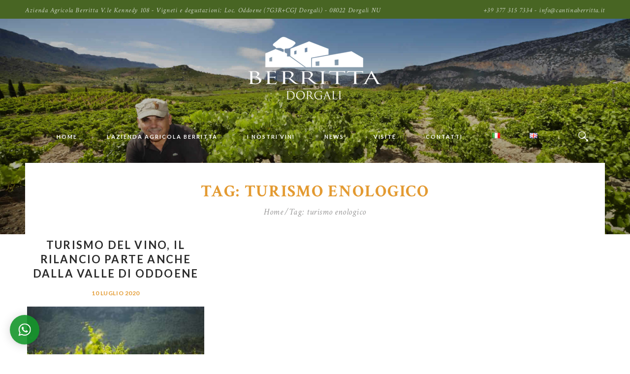

--- FILE ---
content_type: text/html; charset=UTF-8
request_url: https://www.cantinaberritta.it/tag/turismo-enologico/
body_size: 14998
content:
<!DOCTYPE html>
<html lang="it-IT" class="no-js scheme_default">
<head>
	<meta name='robots' content='index, follow, max-image-preview:large, max-snippet:-1, max-video-preview:-1' />
		<meta charset="UTF-8">
		<meta name="viewport" content="width=device-width, initial-scale=1, maximum-scale=1">
		<link rel="profile" href="//gmpg.org/xfn/11">
		<link rel="pingback" href="">
		
	<!-- This site is optimized with the Yoast SEO plugin v21.7 - https://yoast.com/wordpress/plugins/seo/ -->
	<title>turismo enologico Archivio - Cantina Berritta Dorgali</title>
	<link rel="canonical" href="https://www.cantinaberritta.it/tag/turismo-enologico/" />
	<meta property="og:locale" content="it_IT" />
	<meta property="og:type" content="article" />
	<meta property="og:title" content="turismo enologico Archivio - Cantina Berritta Dorgali" />
	<meta property="og:url" content="https://www.cantinaberritta.it/tag/turismo-enologico/" />
	<meta property="og:site_name" content="Cantina Berritta Dorgali" />
	<meta name="twitter:card" content="summary_large_image" />
	<script type="application/ld+json" class="yoast-schema-graph">{"@context":"https://schema.org","@graph":[{"@type":"CollectionPage","@id":"https://www.cantinaberritta.it/tag/turismo-enologico/","url":"https://www.cantinaberritta.it/tag/turismo-enologico/","name":"turismo enologico Archivio - Cantina Berritta Dorgali","isPartOf":{"@id":"https://www.cantinaberritta.it/#website"},"primaryImageOfPage":{"@id":"https://www.cantinaberritta.it/tag/turismo-enologico/#primaryimage"},"image":{"@id":"https://www.cantinaberritta.it/tag/turismo-enologico/#primaryimage"},"thumbnailUrl":"https://www.cantinaberritta.it/wp-content/uploads/Aperitivo-tra-i-filari.jpg","breadcrumb":{"@id":"https://www.cantinaberritta.it/tag/turismo-enologico/#breadcrumb"},"inLanguage":"it-IT"},{"@type":"ImageObject","inLanguage":"it-IT","@id":"https://www.cantinaberritta.it/tag/turismo-enologico/#primaryimage","url":"https://www.cantinaberritta.it/wp-content/uploads/Aperitivo-tra-i-filari.jpg","contentUrl":"https://www.cantinaberritta.it/wp-content/uploads/Aperitivo-tra-i-filari.jpg","width":1200,"height":800},{"@type":"BreadcrumbList","@id":"https://www.cantinaberritta.it/tag/turismo-enologico/#breadcrumb","itemListElement":[{"@type":"ListItem","position":1,"name":"Home","item":"https://www.cantinaberritta.it/"},{"@type":"ListItem","position":2,"name":"turismo enologico"}]},{"@type":"WebSite","@id":"https://www.cantinaberritta.it/#website","url":"https://www.cantinaberritta.it/","name":"Cantina Berritta Dorgali","description":"Cannonau di Sardegna - Vini Sardi di Qualità","publisher":{"@id":"https://www.cantinaberritta.it/#organization"},"potentialAction":[{"@type":"SearchAction","target":{"@type":"EntryPoint","urlTemplate":"https://www.cantinaberritta.it/?s={search_term_string}"},"query-input":"required name=search_term_string"}],"inLanguage":"it-IT"},{"@type":"Organization","@id":"https://www.cantinaberritta.it/#organization","name":"Azienda Agricola Berritta","url":"https://www.cantinaberritta.it/","logo":{"@type":"ImageObject","inLanguage":"it-IT","@id":"https://www.cantinaberritta.it/#/schema/logo/image/","url":"https://www.cantinaberritta.it/wp-content/uploads/logo_cantinaberritta_2017_w_165x130.png","contentUrl":"https://www.cantinaberritta.it/wp-content/uploads/logo_cantinaberritta_2017_w_165x130.png","width":165,"height":130,"caption":"Azienda Agricola Berritta"},"image":{"@id":"https://www.cantinaberritta.it/#/schema/logo/image/"},"sameAs":["https://www.facebook.com/Cantina-Berritta-103590459744784/","https://www.instagram.com/cantina_berritta/"]}]}</script>
	<!-- / Yoast SEO plugin. -->


<link rel='dns-prefetch' href='//cdn.jsdelivr.net' />
<link rel='dns-prefetch' href='//fonts.googleapis.com' />
<link rel="alternate" type="application/rss+xml" title="Cantina Berritta Dorgali &raquo; Feed" href="https://www.cantinaberritta.it/feed/" />
<link rel="alternate" type="application/rss+xml" title="Cantina Berritta Dorgali &raquo; Feed dei commenti" href="https://www.cantinaberritta.it/comments/feed/" />
<link rel="alternate" type="application/rss+xml" title="Cantina Berritta Dorgali &raquo; turismo enologico Feed del tag" href="https://www.cantinaberritta.it/tag/turismo-enologico/feed/" />
<link rel='stylesheet' id='wp-block-library-css' href='https://www.cantinaberritta.it/wp-includes/css/dist/block-library/style.min.css?ver=6.2.8' type='text/css' media='all' />
<link rel='stylesheet' id='classic-theme-styles-css' href='https://www.cantinaberritta.it/wp-includes/css/classic-themes.min.css?ver=6.2.8' type='text/css' media='all' />
<style id='global-styles-inline-css' type='text/css'>
body{--wp--preset--color--black: #000000;--wp--preset--color--cyan-bluish-gray: #abb8c3;--wp--preset--color--white: #ffffff;--wp--preset--color--pale-pink: #f78da7;--wp--preset--color--vivid-red: #cf2e2e;--wp--preset--color--luminous-vivid-orange: #ff6900;--wp--preset--color--luminous-vivid-amber: #fcb900;--wp--preset--color--light-green-cyan: #7bdcb5;--wp--preset--color--vivid-green-cyan: #00d084;--wp--preset--color--pale-cyan-blue: #8ed1fc;--wp--preset--color--vivid-cyan-blue: #0693e3;--wp--preset--color--vivid-purple: #9b51e0;--wp--preset--gradient--vivid-cyan-blue-to-vivid-purple: linear-gradient(135deg,rgba(6,147,227,1) 0%,rgb(155,81,224) 100%);--wp--preset--gradient--light-green-cyan-to-vivid-green-cyan: linear-gradient(135deg,rgb(122,220,180) 0%,rgb(0,208,130) 100%);--wp--preset--gradient--luminous-vivid-amber-to-luminous-vivid-orange: linear-gradient(135deg,rgba(252,185,0,1) 0%,rgba(255,105,0,1) 100%);--wp--preset--gradient--luminous-vivid-orange-to-vivid-red: linear-gradient(135deg,rgba(255,105,0,1) 0%,rgb(207,46,46) 100%);--wp--preset--gradient--very-light-gray-to-cyan-bluish-gray: linear-gradient(135deg,rgb(238,238,238) 0%,rgb(169,184,195) 100%);--wp--preset--gradient--cool-to-warm-spectrum: linear-gradient(135deg,rgb(74,234,220) 0%,rgb(151,120,209) 20%,rgb(207,42,186) 40%,rgb(238,44,130) 60%,rgb(251,105,98) 80%,rgb(254,248,76) 100%);--wp--preset--gradient--blush-light-purple: linear-gradient(135deg,rgb(255,206,236) 0%,rgb(152,150,240) 100%);--wp--preset--gradient--blush-bordeaux: linear-gradient(135deg,rgb(254,205,165) 0%,rgb(254,45,45) 50%,rgb(107,0,62) 100%);--wp--preset--gradient--luminous-dusk: linear-gradient(135deg,rgb(255,203,112) 0%,rgb(199,81,192) 50%,rgb(65,88,208) 100%);--wp--preset--gradient--pale-ocean: linear-gradient(135deg,rgb(255,245,203) 0%,rgb(182,227,212) 50%,rgb(51,167,181) 100%);--wp--preset--gradient--electric-grass: linear-gradient(135deg,rgb(202,248,128) 0%,rgb(113,206,126) 100%);--wp--preset--gradient--midnight: linear-gradient(135deg,rgb(2,3,129) 0%,rgb(40,116,252) 100%);--wp--preset--duotone--dark-grayscale: url('#wp-duotone-dark-grayscale');--wp--preset--duotone--grayscale: url('#wp-duotone-grayscale');--wp--preset--duotone--purple-yellow: url('#wp-duotone-purple-yellow');--wp--preset--duotone--blue-red: url('#wp-duotone-blue-red');--wp--preset--duotone--midnight: url('#wp-duotone-midnight');--wp--preset--duotone--magenta-yellow: url('#wp-duotone-magenta-yellow');--wp--preset--duotone--purple-green: url('#wp-duotone-purple-green');--wp--preset--duotone--blue-orange: url('#wp-duotone-blue-orange');--wp--preset--font-size--small: 13px;--wp--preset--font-size--medium: 20px;--wp--preset--font-size--large: 36px;--wp--preset--font-size--x-large: 42px;--wp--preset--spacing--20: 0.44rem;--wp--preset--spacing--30: 0.67rem;--wp--preset--spacing--40: 1rem;--wp--preset--spacing--50: 1.5rem;--wp--preset--spacing--60: 2.25rem;--wp--preset--spacing--70: 3.38rem;--wp--preset--spacing--80: 5.06rem;--wp--preset--shadow--natural: 6px 6px 9px rgba(0, 0, 0, 0.2);--wp--preset--shadow--deep: 12px 12px 50px rgba(0, 0, 0, 0.4);--wp--preset--shadow--sharp: 6px 6px 0px rgba(0, 0, 0, 0.2);--wp--preset--shadow--outlined: 6px 6px 0px -3px rgba(255, 255, 255, 1), 6px 6px rgba(0, 0, 0, 1);--wp--preset--shadow--crisp: 6px 6px 0px rgba(0, 0, 0, 1);}:where(.is-layout-flex){gap: 0.5em;}body .is-layout-flow > .alignleft{float: left;margin-inline-start: 0;margin-inline-end: 2em;}body .is-layout-flow > .alignright{float: right;margin-inline-start: 2em;margin-inline-end: 0;}body .is-layout-flow > .aligncenter{margin-left: auto !important;margin-right: auto !important;}body .is-layout-constrained > .alignleft{float: left;margin-inline-start: 0;margin-inline-end: 2em;}body .is-layout-constrained > .alignright{float: right;margin-inline-start: 2em;margin-inline-end: 0;}body .is-layout-constrained > .aligncenter{margin-left: auto !important;margin-right: auto !important;}body .is-layout-constrained > :where(:not(.alignleft):not(.alignright):not(.alignfull)){max-width: var(--wp--style--global--content-size);margin-left: auto !important;margin-right: auto !important;}body .is-layout-constrained > .alignwide{max-width: var(--wp--style--global--wide-size);}body .is-layout-flex{display: flex;}body .is-layout-flex{flex-wrap: wrap;align-items: center;}body .is-layout-flex > *{margin: 0;}:where(.wp-block-columns.is-layout-flex){gap: 2em;}.has-black-color{color: var(--wp--preset--color--black) !important;}.has-cyan-bluish-gray-color{color: var(--wp--preset--color--cyan-bluish-gray) !important;}.has-white-color{color: var(--wp--preset--color--white) !important;}.has-pale-pink-color{color: var(--wp--preset--color--pale-pink) !important;}.has-vivid-red-color{color: var(--wp--preset--color--vivid-red) !important;}.has-luminous-vivid-orange-color{color: var(--wp--preset--color--luminous-vivid-orange) !important;}.has-luminous-vivid-amber-color{color: var(--wp--preset--color--luminous-vivid-amber) !important;}.has-light-green-cyan-color{color: var(--wp--preset--color--light-green-cyan) !important;}.has-vivid-green-cyan-color{color: var(--wp--preset--color--vivid-green-cyan) !important;}.has-pale-cyan-blue-color{color: var(--wp--preset--color--pale-cyan-blue) !important;}.has-vivid-cyan-blue-color{color: var(--wp--preset--color--vivid-cyan-blue) !important;}.has-vivid-purple-color{color: var(--wp--preset--color--vivid-purple) !important;}.has-black-background-color{background-color: var(--wp--preset--color--black) !important;}.has-cyan-bluish-gray-background-color{background-color: var(--wp--preset--color--cyan-bluish-gray) !important;}.has-white-background-color{background-color: var(--wp--preset--color--white) !important;}.has-pale-pink-background-color{background-color: var(--wp--preset--color--pale-pink) !important;}.has-vivid-red-background-color{background-color: var(--wp--preset--color--vivid-red) !important;}.has-luminous-vivid-orange-background-color{background-color: var(--wp--preset--color--luminous-vivid-orange) !important;}.has-luminous-vivid-amber-background-color{background-color: var(--wp--preset--color--luminous-vivid-amber) !important;}.has-light-green-cyan-background-color{background-color: var(--wp--preset--color--light-green-cyan) !important;}.has-vivid-green-cyan-background-color{background-color: var(--wp--preset--color--vivid-green-cyan) !important;}.has-pale-cyan-blue-background-color{background-color: var(--wp--preset--color--pale-cyan-blue) !important;}.has-vivid-cyan-blue-background-color{background-color: var(--wp--preset--color--vivid-cyan-blue) !important;}.has-vivid-purple-background-color{background-color: var(--wp--preset--color--vivid-purple) !important;}.has-black-border-color{border-color: var(--wp--preset--color--black) !important;}.has-cyan-bluish-gray-border-color{border-color: var(--wp--preset--color--cyan-bluish-gray) !important;}.has-white-border-color{border-color: var(--wp--preset--color--white) !important;}.has-pale-pink-border-color{border-color: var(--wp--preset--color--pale-pink) !important;}.has-vivid-red-border-color{border-color: var(--wp--preset--color--vivid-red) !important;}.has-luminous-vivid-orange-border-color{border-color: var(--wp--preset--color--luminous-vivid-orange) !important;}.has-luminous-vivid-amber-border-color{border-color: var(--wp--preset--color--luminous-vivid-amber) !important;}.has-light-green-cyan-border-color{border-color: var(--wp--preset--color--light-green-cyan) !important;}.has-vivid-green-cyan-border-color{border-color: var(--wp--preset--color--vivid-green-cyan) !important;}.has-pale-cyan-blue-border-color{border-color: var(--wp--preset--color--pale-cyan-blue) !important;}.has-vivid-cyan-blue-border-color{border-color: var(--wp--preset--color--vivid-cyan-blue) !important;}.has-vivid-purple-border-color{border-color: var(--wp--preset--color--vivid-purple) !important;}.has-vivid-cyan-blue-to-vivid-purple-gradient-background{background: var(--wp--preset--gradient--vivid-cyan-blue-to-vivid-purple) !important;}.has-light-green-cyan-to-vivid-green-cyan-gradient-background{background: var(--wp--preset--gradient--light-green-cyan-to-vivid-green-cyan) !important;}.has-luminous-vivid-amber-to-luminous-vivid-orange-gradient-background{background: var(--wp--preset--gradient--luminous-vivid-amber-to-luminous-vivid-orange) !important;}.has-luminous-vivid-orange-to-vivid-red-gradient-background{background: var(--wp--preset--gradient--luminous-vivid-orange-to-vivid-red) !important;}.has-very-light-gray-to-cyan-bluish-gray-gradient-background{background: var(--wp--preset--gradient--very-light-gray-to-cyan-bluish-gray) !important;}.has-cool-to-warm-spectrum-gradient-background{background: var(--wp--preset--gradient--cool-to-warm-spectrum) !important;}.has-blush-light-purple-gradient-background{background: var(--wp--preset--gradient--blush-light-purple) !important;}.has-blush-bordeaux-gradient-background{background: var(--wp--preset--gradient--blush-bordeaux) !important;}.has-luminous-dusk-gradient-background{background: var(--wp--preset--gradient--luminous-dusk) !important;}.has-pale-ocean-gradient-background{background: var(--wp--preset--gradient--pale-ocean) !important;}.has-electric-grass-gradient-background{background: var(--wp--preset--gradient--electric-grass) !important;}.has-midnight-gradient-background{background: var(--wp--preset--gradient--midnight) !important;}.has-small-font-size{font-size: var(--wp--preset--font-size--small) !important;}.has-medium-font-size{font-size: var(--wp--preset--font-size--medium) !important;}.has-large-font-size{font-size: var(--wp--preset--font-size--large) !important;}.has-x-large-font-size{font-size: var(--wp--preset--font-size--x-large) !important;}
.wp-block-navigation a:where(:not(.wp-element-button)){color: inherit;}
:where(.wp-block-columns.is-layout-flex){gap: 2em;}
.wp-block-pullquote{font-size: 1.5em;line-height: 1.6;}
</style>
<link rel='stylesheet' id='aib-style-css' href='https://www.cantinaberritta.it/wp-content/plugins/animated-image-banners/css/aib-style.css?ver=6.2.8' type='text/css' media='all' />
<link rel='stylesheet' id='contact-form-7-css' href='https://www.cantinaberritta.it/wp-content/plugins/contact-form-7/includes/css/styles.css?ver=5.8.7' type='text/css' media='all' />
<link rel='stylesheet' id='trx_addons-icons-css' href='https://www.cantinaberritta.it/wp-content/plugins/trx_addons/css/font-icons/css/trx_addons_icons-embedded.css' type='text/css' media='all' />
<link rel='stylesheet' id='swiperslider-css' href='https://www.cantinaberritta.it/wp-content/plugins/trx_addons/js/swiper/swiper.min.css' type='text/css' media='all' />
<link rel='stylesheet' id='magnific-popup-css' href='https://www.cantinaberritta.it/wp-content/plugins/trx_addons/js/magnific/magnific-popup.min.css' type='text/css' media='all' />
<link rel='stylesheet' id='trx_addons-css' href='https://www.cantinaberritta.it/wp-content/plugins/trx_addons/css/trx_addons.css' type='text/css' media='all' />
<link rel='stylesheet' id='ap-animate-css' href='https://www.cantinaberritta.it/wp-content/plugins/vc-hover-pack-pro/css/animate.css?ver=6.2.8' type='text/css' media='all' />
<link rel='stylesheet' id='ap-fonts-css' href='https://www.cantinaberritta.it/wp-content/plugins/vc-hover-pack-pro/icons/css/font-awesome.min.css?ver=6.2.8' type='text/css' media='all' />
<link rel='stylesheet' id='parent-style-css' href='https://www.cantinaberritta.it/wp-content/themes/cantinaberritta2018/style.css?ver=6.2.8' type='text/css' media='all' />
<link rel='stylesheet' id='mpc-massive-style-css' href='https://www.cantinaberritta.it/wp-content/plugins/mpc-massive/assets/css/mpc-styles.css?ver=2.4.7' type='text/css' media='all' />
<link rel='stylesheet' id='wptwa-public-css' href='https://www.cantinaberritta.it/wp-content/plugins/wpt-whatsapp/assets/css/public.css?ver=6.2.8' type='text/css' media='all' />
<link rel='stylesheet' id='wptwa-generated-css' href='https://www.cantinaberritta.it/wp-content/plugins/wpt-whatsapp/assets/css/auto-generated-wptwa.css?ver=6.2.8' type='text/css' media='all' />
<link rel='stylesheet' id='good-wine-shop-font-google_fonts-css' href='https://fonts.googleapis.com/css?family=Lato%3A400%2C700%7CCrimson+Text%3A400%2C400i%2C600%2C600i%2C700%2C700i%7CPassion+One%3A400&#038;subset=latin%2Clatin-ext&#038;ver=6.2.8' type='text/css' media='all' />
<link rel='stylesheet' id='fontello-icons-css' href='https://www.cantinaberritta.it/wp-content/themes/cantinaberritta2018/css/fontello/css/fontello-embedded.css?ver=6.2.8' type='text/css' media='all' />
<link rel='stylesheet' id='good-wine-shop-main-css' href='https://www.cantinaberritta.it/wp-content/themes/cantinaberritta2018-child/style.css' type='text/css' media='all' />
<link rel='stylesheet' id='good-wine-shop-animation-css' href='https://www.cantinaberritta.it/wp-content/themes/cantinaberritta2018/css/animation.css?ver=6.2.8' type='text/css' media='all' />
<link rel='stylesheet' id='good-wine-shop-colors-css' href='https://www.cantinaberritta.it/wp-content/themes/cantinaberritta2018/css/__colors.css?ver=6.2.8' type='text/css' media='all' />
<link rel='stylesheet' id='good-wine-shop-styles-css' href='https://www.cantinaberritta.it/wp-content/themes/cantinaberritta2018/css/__styles.css?ver=6.2.8' type='text/css' media='all' />
<link rel='stylesheet' id='mediaelement-css' href='https://www.cantinaberritta.it/wp-includes/js/mediaelement/mediaelementplayer-legacy.min.css?ver=4.2.17' type='text/css' media='all' />
<link rel='stylesheet' id='wp-mediaelement-css' href='https://www.cantinaberritta.it/wp-includes/js/mediaelement/wp-mediaelement.min.css?ver=6.2.8' type='text/css' media='all' />
<link rel='stylesheet' id='good-wine-shop-responsive-css' href='https://www.cantinaberritta.it/wp-content/themes/cantinaberritta2018/css/responsive.css?ver=6.2.8' type='text/css' media='all' />
<script type='text/javascript' src='https://www.cantinaberritta.it/wp-includes/js/jquery/jquery.min.js?ver=3.6.4' id='jquery-core-js'></script>
<script type='text/javascript' src='https://www.cantinaberritta.it/wp-includes/js/jquery/jquery-migrate.min.js?ver=3.4.0' id='jquery-migrate-js'></script>
<script type='text/javascript' src='https://www.cantinaberritta.it/wp-content/plugins/vc-hover-pack-pro/js/wow.min.js?ver=6.2.8' id='ap-wow-js'></script>
<script type='text/javascript' src='https://www.cantinaberritta.it/wp-content/plugins/vc-hover-pack-pro/js/admin.js?ver=6.2.8' id='ap-admin-js'></script>
<script type='text/javascript' id='good-wine-shop-init-js-extra'>
/* <![CDATA[ */
var GOOD_WINE_SHOP_STORAGE = {"ajax_url":"https:\/\/www.cantinaberritta.it\/wp-admin\/admin-ajax.php","ajax_nonce":"31c26abbd1","site_url":"https:\/\/www.cantinaberritta.it","user_logged_in":"","mobile_layout_width":"959","menu_cache":"","menu_animation_in":"fadeInUpSmall","menu_animation_out":"fadeOutDownSmall","background_video":"","use_mediaelements":"1","message_maxlength":"1000","site_scheme":"scheme_default","admin_mode":"","email_mask":"^([a-zA-Z0-9_\\-]+\\.)*[a-zA-Z0-9_\\-]+@[a-z0-9_\\-]+(\\.[a-z0-9_\\-]+)*\\.[a-z]{2,6}$","strings":{"ajax_error":"Invalid server answer!","error_global":"Error data validation!","name_empty":"The name can&#039;t be empty","name_long":"Too long name","email_empty":"Too short (or empty) email address","email_long":"Too long email address","email_not_valid":"Invalid email address","text_empty":"The message text can&#039;t be empty","text_long":"Too long message text","search_error":"Search error! Try again later.","send_complete":"Send message complete!","send_error":"Transmit failed!"},"menu_hover":"fade","menu_hover_color":"#2a2a2a","button_hover":"slide_left"};
/* ]]> */
</script>
<script type='text/javascript' src='https://www.cantinaberritta.it/wp-content/themes/cantinaberritta2018/js/__scripts.js?ver=6.2.8' id='good-wine-shop-init-js'></script>
<link rel="https://api.w.org/" href="https://www.cantinaberritta.it/wp-json/" /><link rel="alternate" type="application/json" href="https://www.cantinaberritta.it/wp-json/wp/v2/tags/348" /><link rel="EditURI" type="application/rsd+xml" title="RSD" href="https://www.cantinaberritta.it/xmlrpc.php?rsd" />
<link rel="wlwmanifest" type="application/wlwmanifest+xml" href="https://www.cantinaberritta.it/wp-includes/wlwmanifest.xml" />
<meta name="generator" content="WordPress 6.2.8" />
<meta name="generator" content="Powered by WPBakery Page Builder - drag and drop page builder for WordPress."/>
<link rel="icon" href="https://www.cantinaberritta.it/wp-content/uploads/logo_green_250x138--75x75.png" sizes="32x32" />
<link rel="icon" href="https://www.cantinaberritta.it/wp-content/uploads/logo_green_250x138--250x138.png" sizes="192x192" />
<link rel="apple-touch-icon" href="https://www.cantinaberritta.it/wp-content/uploads/logo_green_250x138--250x138.png" />
<meta name="msapplication-TileImage" content="https://www.cantinaberritta.it/wp-content/uploads/logo_green_250x138-.png" />
		<style type="text/css" id="wp-custom-css">
			.scheme_default .user-header {
    background-color: #486523;
    color: rgba(255,255,255,0.7);
}
.scheme_default .top_panel_navi.state_fixed .menu_main_wrap {
    background-color: #486523;
}
.content_wrap, .content_container {

	width: 100%;
    margin: 0 auto;

}
.row, .columns_wrap {
    margin-right: -30px;
    max-width: 1170px;
    margin: 0 auto;
	}
.top_panel_title_wrap .content_wrap {
    width: 92%;
    max-width: 1720px;
        padding-top: 2.0625em;
        padding-right: 5%;
        padding-bottom: 2.1875em;
        padding-left: 5%;
    -webkit-box-sizing: border-box;
    -moz-box-sizing: border-box;
    box-sizing: border-box;
}
.contacts_description::before, .widget_contacts div + .contacts_info::before, .widget_contacts div + .contacts_socials::before {
    content: '';
    position: absolute;
    display: block;
    width: 100%;
    height: 0px;
}	
.sc_widget_slider.first-block {
    padding-top: 0px;
}
h5 {
    font-size: 1.0625em;
    font-weight: 700;
    font-style: normal;
    line-height: 2em;
    margin-top: 0.0625em;
    margin-bottom: 1em;
    letter-spacing: 0.1em;
    text-transform: uppercase;
}
.wpb_content_element {
    margin-bottom: 35px;
}
.long-row {
    margin: 0 auto;
        margin-bottom: 0px;
    max-width: 1920px;
    position: relative;
    width: 100%;
    float: none;
}
.user-header_login {
    display:none;
}
.menu_mobile .trx_addons_login_link {
    display: none;
}
.top_panel::before {
    content: ' ';
    position: absolute;
    z-index: -1;
    top: 0;
    left: 0;
    right: 0;
    bottom: 0;
    background: rgba(0,0,0,0.5);
    background: linear-gradient(to top, rgba(0,0,0,0.4) 0%, rgba(0,0,0,0.2) 70%) no-repeat scroll right top / 100% 100% rgba(0,0,0,0);
    display: none;
}

.sc_blogger_classic .sc_blogger_item .sc_blogger_item_excerpt_text {
    max-height: 8.5em;
    overflow: hidden;
}
.widget_contacts .contacts_socials .widget_title {
    display: none;
}
.sc_slider_controller_info_cats {
    font-weight:normal;
}
.sc_slider_controller_info_title {
    font-weight:bold;
}
.slider_style_special h1 {
    font-size: 3.35em;
    line-height: 1.2em;
    font-weight: 600;
    letter-spacing: 0.03em;
}
.user-header_greetings {
    float: left;
    max-width: 75%;
}
input[type="checkbox"] {
    display: unset;
}

.scheme_default .trx_addons_profiler {
  background-color: #f7f7f7;
  border-color: #c5c5c5;
  display: none;
}

/*
@media (min-width: 1440px) {
.body_style_fullwide .content_wrap {
	width: 100%;
	padding-left:130px;
	padding-right:130px;
	-webkit-box-sizing: border-box;
	   -moz-box-sizing: border-box;
	        box-sizing: border-box;
}
}
*/
@media (max-width: 768px) {
h5 {
font-size: 0.925em;	
}	
}
		</style>
		<noscript><style> .wpb_animate_when_almost_visible { opacity: 1; }</style></noscript>     <script>
  (function(i,s,o,g,r,a,m){i['GoogleAnalyticsObject']=r;i[r]=i[r]||function(){
  (i[r].q=i[r].q||[]).push(arguments)},i[r].l=1*new Date();a=s.createElement(o),
  m=s.getElementsByTagName(o)[0];a.async=1;a.src=g;m.parentNode.insertBefore(a,m)
  })(window,document,'script','https://www.google-analytics.com/analytics.js','ga');
  ga('create', 'UA-91299740-1', 'auto');
  ga('set', 'anonymizeIp', true);
  ga('send', 'pageview');
</script>
</head>

<body class="archive tag tag-turismo-enologico tag-348 body_tag body_style_wide scheme_default blog_mode_blog  is_stream blog_style_classic_3 sidebar_hide expand_content header_style_header-1 header_position_default header_title_on menu_style_top no_layout wpb-js-composer js-comp-ver-6.2.0 vc_responsive">

	
	<div class="body_wrap">

		<div class="page_wrap">

			<header class="top_panel top_panel_style_1 with_bg_image scheme_default"
			 style="background-image: url(https://www.cantinaberritta.it/wp-content/uploads/header_1_2000x1344.jpg)">

    <div class="top_panel_fixed_wrap"></div>
<div class="top_panel_navi 
			 with_bg_image			scheme_default">
<div class="user-header">
    <div class="user-header_inner clearfix">
                    <div class="user-header_greetings">
                Azienda Agricola Berritta V.le Kennedy 108 - Vigneti e degustazioni: Loc. Oddoene (7G3R+CGJ Dorgali) - 08022 Dorgali NU            </div>
                <div class="user-header_login">
            <a href="https://www.cantinaberritta.it/wp-login.php?itsec-hb-token=_gestione_" class="trx_addons_popup_link trx_addons_login_link ">
        <span class="sc_layouts_item_details sc_layouts_login_details">Login</span></a>        </div>
                    <div class="user-header_contacts">
                +39 377 315 7334 - info@cantinaberritta.it            </div>
            </div>
</div>
	<div class="menu_main_wrap clearfix">
		<div class="content_wrap">
			<div class="top_panel_logo"><a class="logo" href="https://www.cantinaberritta.it/"><img src="https://www.cantinaberritta.it/wp-content/uploads/logo_cantinaberritta_2018_275x145.png" class="logo_main" alt="Image" width="275" height="145"></a></div><a class="menu_mobile_button"></a><nav class="menu_main_nav_area menu_hover_fade"><ul id="menu_main" class="menu_main_nav"><li id="menu-item-2102" class="menu-item menu-item-type-post_type menu-item-object-page menu-item-home menu-item-2102"><a href="https://www.cantinaberritta.it/"><span>Home</span></a></li>
<li id="menu-item-35" class="menu-item menu-item-type-post_type menu-item-object-page menu-item-35"><a href="https://www.cantinaberritta.it/azienda-agricola-berritta/"><span>L&#8217;Azienda Agricola Berritta</span></a></li>
<li id="menu-item-83" class="menu-item menu-item-type-post_type menu-item-object-page menu-item-83"><a href="https://www.cantinaberritta.it/i-nostri-prodotti/"><span>I nostri vini</span></a></li>
<li id="menu-item-104" class="menu-item menu-item-type-taxonomy menu-item-object-category menu-item-104"><a href="https://www.cantinaberritta.it/news/news/"><span>News</span></a></li>
<li id="menu-item-1813" class="menu-item menu-item-type-post_type menu-item-object-page menu-item-1813"><a href="https://www.cantinaberritta.it/esperienze-di-visita-e-degustazione/"><span>Visite</span></a></li>
<li id="menu-item-50" class="menu-item menu-item-type-post_type menu-item-object-page menu-item-50"><a href="https://www.cantinaberritta.it/contatti/"><span>Contatti</span></a></li>
<li id="menu-item-1927-it" class="lang-item lang-item-356 lang-item-it current-lang lang-item-first menu-item menu-item-type-custom menu-item-object-custom menu-item-1927-it"><a href="https://www.cantinaberritta.it/tag/turismo-enologico/" hreflang="it-IT" lang="it-IT"><span><img src="[data-uri]" alt="Italiano" width="16" height="11" style="width: 16px; height: 11px;" /></span></a></li>
<li id="menu-item-1927-en" class="lang-item lang-item-710 lang-item-en no-translation menu-item menu-item-type-custom menu-item-object-custom menu-item-1927-en"><a href="https://www.cantinaberritta.it/en/" hreflang="en-GB" lang="en-GB"><span><img src="[data-uri]" alt="English" width="16" height="11" style="width: 16px; height: 11px;" /></span></a></li>
</ul><div class="search_wrap search_style_expand search_ajax">
	<div class="search_form_wrap">
		<form role="search" method="get" class="search_form" action="https://www.cantinaberritta.it/">
			<input type="text" class="search_field" placeholder="Cerca" value="" name="s">
			<button type="submit" class="search_submit icon-search"></button>
					</form>
	</div>
	<div class="search_results widget_area"><a href="#" class="search_results_close icon-cancel"></a><div class="search_results_content"></div></div>
</div>
</nav>		</div>
	</div>
</div><!-- /.top_panel_navi -->	<div class="top_panel_title_wrap">
		<div class="content_wrap">
			<div class="top_panel_title">
				<div class="page_title">
										<h1 class="page_caption">Tag: turismo enologico</h1>
									</div>
				<div class="breadcrumbs"><a class="breadcrumbs_item home" href="https://www.cantinaberritta.it/">Home</a><span class="breadcrumbs_delimiter"></span><span class="breadcrumbs_item current">Tag: turismo enologico</span></div>			</div>
		</div>
	</div>
	</header><div class="menu_mobile_overlay"></div>
<div class="menu_mobile scheme_dark">
	<div class="menu_mobile_inner">
		<a class="menu_mobile_close icon-cancel"></a>		<nav class="menu_mobile_nav_area">
			<ul id="menu_mobile" class="menu_mobile_nav"><li id="menu_mobile-item-2102" class="menu-item menu-item-type-post_type menu-item-object-page menu-item-home menu-item-2102"><a href="https://www.cantinaberritta.it/"><span>Home</span></a></li>
<li id="menu_mobile-item-35" class="menu-item menu-item-type-post_type menu-item-object-page menu-item-35"><a href="https://www.cantinaberritta.it/azienda-agricola-berritta/"><span>L&#8217;Azienda Agricola Berritta</span></a></li>
<li id="menu_mobile-item-83" class="menu-item menu-item-type-post_type menu-item-object-page menu-item-83"><a href="https://www.cantinaberritta.it/i-nostri-prodotti/"><span>I nostri vini</span></a></li>
<li id="menu_mobile-item-104" class="menu-item menu-item-type-taxonomy menu-item-object-category menu-item-104"><a href="https://www.cantinaberritta.it/news/news/"><span>News</span></a></li>
<li id="menu_mobile-item-1813" class="menu-item menu-item-type-post_type menu-item-object-page menu-item-1813"><a href="https://www.cantinaberritta.it/esperienze-di-visita-e-degustazione/"><span>Visite</span></a></li>
<li id="menu_mobile-item-50" class="menu-item menu-item-type-post_type menu-item-object-page menu-item-50"><a href="https://www.cantinaberritta.it/contatti/"><span>Contatti</span></a></li>
<li id="menu_mobile-item-1927-it" class="lang-item lang-item-356 lang-item-it current-lang lang-item-first menu-item menu-item-type-custom menu-item-object-custom menu-item-1927-it"><a href="https://www.cantinaberritta.it/tag/turismo-enologico/" hreflang="it-IT" lang="it-IT"><span><img src="[data-uri]" alt="Italiano" width="16" height="11" style="width: 16px; height: 11px;" /></span></a></li>
<li id="menu_mobile-item-1927-en" class="lang-item lang-item-710 lang-item-en no-translation menu-item menu-item-type-custom menu-item-object-custom menu-item-1927-en"><a href="https://www.cantinaberritta.it/en/" hreflang="en-GB" lang="en-GB"><span><img src="[data-uri]" alt="English" width="16" height="11" style="width: 16px; height: 11px;" /></span></a></li>
</ul>		</nav>		<div class="search_mobile">
			<div class="search_form_wrap">
				<form role="search" method="get" class="search_form" action="https://www.cantinaberritta.it/">
					<input type="text" class="search_field" placeholder="Search ..." value="" name="s">
					<button type="submit" class="search_submit icon-search" title="Inizio ricerca"></button>
				</form>
			</div>
		</div>
		<a href="https://www.cantinaberritta.it/wp-login.php?itsec-hb-token=_gestione_" class="trx_addons_popup_link trx_addons_login_link ">
        <span class="sc_layouts_item_details sc_layouts_login_details">Login</span></a>	</div>
</div>

			<div class="page_content_wrap scheme_default">

								<div class="content_wrap">
				
					
					<div class="content">
										
<div class="columns_wrap posts_container"><div class="column-1_3"><article id="post-1816" 
	class="post_item post_layout_classic post_layout_classic_3 post_format_standard post-1816 post type-post status-publish format-standard has-post-thumbnail hentry category-news tag-cantina-berritta tag-dorgali tag-enoturismo tag-italia tag-sardegna tag-turismo tag-turismo-enologico tag-visite-in-cantina tag-wine-tourism"		>

			<div class="post_header entry-header">
			<h3 class="post_title entry-title"><a href="https://www.cantinaberritta.it/turismo-del-vino-il-rilancio-parte-anche-dalla-valle-di-oddoene/" rel="bookmark">Turismo del vino, il rilancio parte anche dalla valle di Oddoene</a></h3><div class="sc_blogger_post_meta post_meta"><span class="post_meta_item post_date"><a href="https://www.cantinaberritta.it/turismo-del-vino-il-rilancio-parte-anche-dalla-valle-di-oddoene/">10 Luglio 2020</a></span></div><!-- .post_meta -->		</div><!-- .entry-header -->
		<div class="post_featured with_thumb hover_icon"><img width="370" height="231" src="https://www.cantinaberritta.it/wp-content/uploads/Aperitivo-tra-i-filari-370x231.jpg" class="attachment-good_wine_shop-thumb-med size-good_wine_shop-thumb-med wp-post-image" alt="Turismo del vino, il rilancio parte anche dalla valle di Oddoene" decoding="async" srcset="https://www.cantinaberritta.it/wp-content/uploads/Aperitivo-tra-i-filari-370x231.jpg 370w, https://www.cantinaberritta.it/wp-content/uploads/Aperitivo-tra-i-filari-1170x731.jpg 1170w, https://www.cantinaberritta.it/wp-content/uploads/Aperitivo-tra-i-filari-770x481.jpg 770w, https://www.cantinaberritta.it/wp-content/uploads/Aperitivo-tra-i-filari-270x169.jpg 270w" sizes="(max-width: 370px) 100vw, 370px" /><div class="mask"></div><div class="icons"><a href="https://www.cantinaberritta.it/turismo-del-vino-il-rilancio-parte-anche-dalla-valle-di-oddoene/" aria-hidden="true" class="icon-glass"></a></div></div>
	<div class="post_content entry-content">
		<div class="post_content_inner">
			Da qualche giorno è possibile andare alla scoperta dei luoghi del Cannonau insieme alla nostra Cantina...		</div>
		<p><a class="more-link" href="https://www.cantinaberritta.it/turismo-del-vino-il-rilancio-parte-anche-dalla-valle-di-oddoene/">Leggi tutto</a></p>	</div><!-- .entry-content -->

</article></div></div>			<div class="nav-links-old">
				<span class="nav-prev"></span>
				<span class="nav-next"></span>
			</div>
							
					</div><!-- </.content> -->

					</div><!-- </.content_wrap> -->			</div><!-- </.page_content_wrap> -->

						<br />
			<footer class="site_footer_wrap scheme_default">
									<div class="footer_wrap widget_area scheme_default">
						<div class="footer_wrap_inner widget_area_inner">
							<div class="content_wrap"><div class="columns_wrap">
		<aside id="recent-posts-4" class="column-1_3 widget widget_recent_entries">
		<h5 class="widget_title">Ultime news</h5>
		<ul>
											<li>
					<a href="https://www.cantinaberritta.it/wine-yoga-2/">WINE &#038; YOGA</a>
											<span class="post-date">11 Agosto 2025</span>
									</li>
											<li>
					<a href="https://www.cantinaberritta.it/cooking-class/">Cooking Class</a>
											<span class="post-date">23 Luglio 2025</span>
									</li>
											<li>
					<a href="https://www.cantinaberritta.it/wine-yoga/">WINE &#038; YOGA</a>
											<span class="post-date">18 Luglio 2025</span>
									</li>
											<li>
					<a href="https://www.cantinaberritta.it/una-serata-tra-stelle-e-vigneti/">Una serata tra stelle e vigneti</a>
											<span class="post-date">6 Luglio 2025</span>
									</li>
											<li>
					<a href="https://www.cantinaberritta.it/slow-wine-fair-2024-dedicata-al-vino-buono-pulito-e-giusto/">Slow Wine Fair 2024, dedicata al vino buono, pulito e giusto. Ricominciamo da qui!</a>
											<span class="post-date">5 Marzo 2024</span>
									</li>
					</ul>

		</aside><aside id="text-3" class="column-1_3 widget widget_text">			<div class="textwidget"><p><img src="https://www.cantinaberritta.it/wp-content/uploads/logo_cantinaberritta_2018_275x145.png"><br />
AZIENDA AGRICOLA BERRITTA S.S.<br />
Amministrazione<br />
Viale Kennedy 108<br />
<i class="fa fa-mobile"></i> <i class="fa fa-whatsapp"></i> +39 377 325 6459<br />
<i class="fa fa-envelope"></i> <a href="mailto:info@cantinaberritta.it">info@cantinaberritta.it</a><br />
<br />
VIGNETI E DEGUSTAZIONI<br />
Loc. Oddoene (<a href="//goo.gl/maps/W9kCy3GyaS6Fmi7GA" target="_blank" rel="noopener">7G3R+CGJ Dorgali</a>)<br />
<i class="fa fa-mobile"></i> <i class="fa fa-whatsapp"></i> +39 377 315 7334<br />
<i class="fa fa-envelope"></i> <a href="mailto:visit@cantinaberritta.it">visit@cantinaberritta.it</a><br />
<br />
08022 Dorgali NU Sardegna<br />
IT01292870910</p>
<p><a href="https://www.facebook.com/Cantina-Berritta-103590459744784/" target="_blank" rel="noopener"><i class="fa fa-facebook fa-2x"></i></a> &nbsp;&nbsp;<a href="https://www.instagram.com/cantina_berritta/" target="_blank" rel="noopener"><i class="fa fa-instagram fa-2x" aria-hidden="true"></i></a><br />
<a href='https://www.kayak.co.uk' target='_blank' rel="noopener"><img width='210' height='40' src='https://content.r9cdn.net/rimg/seo/badges/v1/DARK_LARGE_LOGO_KAYAK.png' /></a>	</p>
</div>
		</aside><aside id="tag_cloud-3" class="column-1_3 widget widget_tag_cloud"><h5 class="widget_title">Tags</h5><div class="tagcloud"><a href="https://www.cantinaberritta.it/tag/2017/" class="tag-cloud-link tag-link-108 tag-link-position-1" style="font-size: 9.448275862069pt;" aria-label="2017 (6 elementi)">2017</a>
<a href="https://www.cantinaberritta.it/tag/antonio-berritta/" class="tag-cloud-link tag-link-77 tag-link-position-2" style="font-size: 9.448275862069pt;" aria-label="antonio berritta (6 elementi)">antonio berritta</a>
<a href="https://www.cantinaberritta.it/tag/autoctono/" class="tag-cloud-link tag-link-101 tag-link-position-3" style="font-size: 8.7724137931034pt;" aria-label="autoctono (5 elementi)">autoctono</a>
<a href="https://www.cantinaberritta.it/tag/baillanu/" class="tag-cloud-link tag-link-351 tag-link-position-4" style="font-size: 9.448275862069pt;" aria-label="Baillanu (6 elementi)">Baillanu</a>
<a href="https://www.cantinaberritta.it/tag/berritta/" class="tag-cloud-link tag-link-27 tag-link-position-5" style="font-size: 13.6pt;" aria-label="berritta (18 elementi)">berritta</a>
<a href="https://www.cantinaberritta.it/tag/bianco/" class="tag-cloud-link tag-link-81 tag-link-position-6" style="font-size: 10.896551724138pt;" aria-label="bianco (9 elementi)">bianco</a>
<a href="https://www.cantinaberritta.it/tag/biologico/" class="tag-cloud-link tag-link-78 tag-link-position-7" style="font-size: 9.9310344827586pt;" aria-label="biologico (7 elementi)">biologico</a>
<a href="https://www.cantinaberritta.it/tag/cagliari/" class="tag-cloud-link tag-link-19 tag-link-position-8" style="font-size: 11.668965517241pt;" aria-label="cagliari (11 elementi)">cagliari</a>
<a href="https://www.cantinaberritta.it/tag/cannonau/" class="tag-cloud-link tag-link-14 tag-link-position-9" style="font-size: 18.524137931034pt;" aria-label="cannonau (60 elementi)">cannonau</a>
<a href="https://www.cantinaberritta.it/tag/cantina-berritta/" class="tag-cloud-link tag-link-4 tag-link-position-10" style="font-size: 22pt;" aria-label="cantina berritta (141 elementi)">cantina berritta</a>
<a href="https://www.cantinaberritta.it/tag/coldiretti/" class="tag-cloud-link tag-link-54 tag-link-position-11" style="font-size: 8pt;" aria-label="coldiretti (4 elementi)">coldiretti</a>
<a href="https://www.cantinaberritta.it/tag/concorso/" class="tag-cloud-link tag-link-162 tag-link-position-12" style="font-size: 8pt;" aria-label="concorso (4 elementi)">concorso</a>
<a href="https://www.cantinaberritta.it/tag/coronavirus/" class="tag-cloud-link tag-link-319 tag-link-position-13" style="font-size: 10.896551724138pt;" aria-label="Coronavirus (9 elementi)">Coronavirus</a>
<a href="https://www.cantinaberritta.it/tag/don-baddore/" class="tag-cloud-link tag-link-24 tag-link-position-14" style="font-size: 13.11724137931pt;" aria-label="don baddore (16 elementi)">don baddore</a>
<a href="https://www.cantinaberritta.it/tag/donne/" class="tag-cloud-link tag-link-35 tag-link-position-15" style="font-size: 8pt;" aria-label="donne (4 elementi)">donne</a>
<a href="https://www.cantinaberritta.it/tag/dorgali/" class="tag-cloud-link tag-link-5 tag-link-position-16" style="font-size: 20.358620689655pt;" aria-label="dorgali (95 elementi)">dorgali</a>
<a href="https://www.cantinaberritta.it/tag/fiera/" class="tag-cloud-link tag-link-64 tag-link-position-17" style="font-size: 9.9310344827586pt;" aria-label="fiera (7 elementi)">fiera</a>
<a href="https://www.cantinaberritta.it/tag/fivi/" class="tag-cloud-link tag-link-194 tag-link-position-18" style="font-size: 11.28275862069pt;" aria-label="fivi (10 elementi)">fivi</a>
<a href="https://www.cantinaberritta.it/tag/francia/" class="tag-cloud-link tag-link-150 tag-link-position-19" style="font-size: 8.7724137931034pt;" aria-label="francia (5 elementi)">francia</a>
<a href="https://www.cantinaberritta.it/tag/grenache-du-monde/" class="tag-cloud-link tag-link-13 tag-link-position-20" style="font-size: 8pt;" aria-label="grenache du monde (4 elementi)">grenache du monde</a>
<a href="https://www.cantinaberritta.it/tag/guida/" class="tag-cloud-link tag-link-149 tag-link-position-21" style="font-size: 8.7724137931034pt;" aria-label="guida (5 elementi)">guida</a>
<a href="https://www.cantinaberritta.it/tag/italia/" class="tag-cloud-link tag-link-7 tag-link-position-22" style="font-size: 18.041379310345pt;" aria-label="italia (54 elementi)">italia</a>
<a href="https://www.cantinaberritta.it/tag/italy/" class="tag-cloud-link tag-link-8 tag-link-position-23" style="font-size: 13.406896551724pt;" aria-label="italy (17 elementi)">italy</a>
<a href="https://www.cantinaberritta.it/tag/monte-tundu/" class="tag-cloud-link tag-link-86 tag-link-position-24" style="font-size: 13.406896551724pt;" aria-label="monte tundu (17 elementi)">monte tundu</a>
<a href="https://www.cantinaberritta.it/tag/nostranu/" class="tag-cloud-link tag-link-22 tag-link-position-25" style="font-size: 15.048275862069pt;" aria-label="nostranu (26 elementi)">nostranu</a>
<a href="https://www.cantinaberritta.it/tag/notizie/" class="tag-cloud-link tag-link-48 tag-link-position-26" style="font-size: 8pt;" aria-label="notizie (4 elementi)">notizie</a>
<a href="https://www.cantinaberritta.it/tag/nuoro/" class="tag-cloud-link tag-link-16 tag-link-position-27" style="font-size: 8.7724137931034pt;" aria-label="nuoro (5 elementi)">nuoro</a>
<a href="https://www.cantinaberritta.it/tag/ogliastra/" class="tag-cloud-link tag-link-15 tag-link-position-28" style="font-size: 8.7724137931034pt;" aria-label="ogliastra (5 elementi)">ogliastra</a>
<a href="https://www.cantinaberritta.it/tag/panzale/" class="tag-cloud-link tag-link-51 tag-link-position-29" style="font-size: 16.496551724138pt;" aria-label="panzale (37 elementi)">panzale</a>
<a href="https://www.cantinaberritta.it/tag/piacenza/" class="tag-cloud-link tag-link-165 tag-link-position-30" style="font-size: 9.448275862069pt;" aria-label="piacenza (6 elementi)">piacenza</a>
<a href="https://www.cantinaberritta.it/tag/premio/" class="tag-cloud-link tag-link-202 tag-link-position-31" style="font-size: 8.7724137931034pt;" aria-label="premio (5 elementi)">premio</a>
<a href="https://www.cantinaberritta.it/tag/rosso/" class="tag-cloud-link tag-link-25 tag-link-position-32" style="font-size: 10.896551724138pt;" aria-label="rosso (9 elementi)">rosso</a>
<a href="https://www.cantinaberritta.it/tag/sardegna/" class="tag-cloud-link tag-link-12 tag-link-position-33" style="font-size: 21.227586206897pt;" aria-label="sardegna (117 elementi)">sardegna</a>
<a href="https://www.cantinaberritta.it/tag/sardinia/" class="tag-cloud-link tag-link-11 tag-link-position-34" style="font-size: 14.758620689655pt;" aria-label="sardinia (24 elementi)">sardinia</a>
<a href="https://www.cantinaberritta.it/tag/sardinien/" class="tag-cloud-link tag-link-43 tag-link-position-35" style="font-size: 8pt;" aria-label="sardinien (4 elementi)">sardinien</a>
<a href="https://www.cantinaberritta.it/tag/sassari/" class="tag-cloud-link tag-link-17 tag-link-position-36" style="font-size: 8pt;" aria-label="sassari (4 elementi)">sassari</a>
<a href="https://www.cantinaberritta.it/tag/shop/" class="tag-cloud-link tag-link-10 tag-link-position-37" style="font-size: 8.7724137931034pt;" aria-label="shop (5 elementi)">shop</a>
<a href="https://www.cantinaberritta.it/tag/thurcalesu/" class="tag-cloud-link tag-link-21 tag-link-position-38" style="font-size: 15.627586206897pt;" aria-label="thurcalesu (30 elementi)">thurcalesu</a>
<a href="https://www.cantinaberritta.it/tag/vendemmia/" class="tag-cloud-link tag-link-74 tag-link-position-39" style="font-size: 11.28275862069pt;" aria-label="vendemmia (10 elementi)">vendemmia</a>
<a href="https://www.cantinaberritta.it/tag/vigna/" class="tag-cloud-link tag-link-40 tag-link-position-40" style="font-size: 10.896551724138pt;" aria-label="vigna (9 elementi)">vigna</a>
<a href="https://www.cantinaberritta.it/tag/vigne/" class="tag-cloud-link tag-link-42 tag-link-position-41" style="font-size: 12.344827586207pt;" aria-label="vigne (13 elementi)">vigne</a>
<a href="https://www.cantinaberritta.it/tag/vini/" class="tag-cloud-link tag-link-115 tag-link-position-42" style="font-size: 8.7724137931034pt;" aria-label="vini (5 elementi)">vini</a>
<a href="https://www.cantinaberritta.it/tag/vinitaly/" class="tag-cloud-link tag-link-62 tag-link-position-43" style="font-size: 9.9310344827586pt;" aria-label="vinitaly (7 elementi)">vinitaly</a>
<a href="https://www.cantinaberritta.it/tag/vino/" class="tag-cloud-link tag-link-6 tag-link-position-44" style="font-size: 21.034482758621pt;" aria-label="vino (110 elementi)">vino</a>
<a href="https://www.cantinaberritta.it/tag/wine/" class="tag-cloud-link tag-link-9 tag-link-position-45" style="font-size: 15.048275862069pt;" aria-label="wine (26 elementi)">wine</a></div>
</aside></div><!-- /.columns_wrap --></div><!-- /.content_wrap -->						</div><!-- /.footer_wrap_inner -->
					</div><!-- /.footer_wrap -->
				 
				<div class="copyright_wrap scheme_default">
					<div class="copyright_wrap_inner">
						<div class="content_wrap">
							<div class="copyright_text">CANTINA BERRITTA © 2026. All rights reserved. | <a href="https://www.cantinaberritta.it/informativa-privacy/">Privacy&amp;Legal</a> | <a href="https://www.cantinaberritta.it/etichettatura-ambientale/">Etichettatura ambientale</a></div>
						</div>
					</div>
				</div>

			</footer><!-- /.site_footer_wrap -->
			
		</div><!-- /.page_wrap -->

	</div><!-- /.body_wrap -->

	
	<div id="trx_addons_login_popup" class="trx_addons_popup trx_addons_tabs mfp-hide">
	<ul class="trx_addons_tabs_titles"><li class="trx_addons_tabs_title trx_addons_tabs_title_login">
			<a href="#trx_addons_login_content">
				<i class="trx_addons_icon-lock-open"></i>			
				Login			</a>
		</li><li class="trx_addons_tabs_title trx_addons_tabs_title_register" data-disabled="true">
			<a href="#trx_addons_register_content">
				<i class="trx_addons_icon-user-plus"></i>			
				Register			</a>
		</li></ul>	<div id="trx_addons_login_content" class="trx_addons_tabs_content trx_addons_login_content">
		<div>
			<div class="trx_addons_popup_form_wrap trx_addons_popup_form_wrap_login">
				<form class="trx_addons_popup_form trx_addons_popup_form_login sc_input_hover_iconed" action="https://www.cantinaberritta.it/wp-login.php?itsec-hb-token=_gestione_" method="post" name="trx_addons_login_form">
					<input type="hidden" id="login_redirect_to" name="redirect_to" value="">
					<div class="trx_addons_popup_form_field trx_addons_popup_form_field_login">
						<label class="sc_form_field sc_form_field_log required">
        <span class="sc_form_field_wrap"><input type="text"
                     name="log"
                     id="log"
                     value=""
             aria-required="true"                        ><span class="sc_form_field_hover"><i class="sc_form_field_icon trx_addons_icon-user-alt"></i><span class="sc_form_field_content" data-content="Login">Login</span></span>	</span>
</label>					</div>
					<div class="trx_addons_popup_form_field trx_addons_popup_form_field_password">
						<label class="sc_form_field sc_form_field_pwd required">
        <span class="sc_form_field_wrap"><input type="password"
                     name="pwd"
                     id="pwd"
                     value=""
             aria-required="true"                        ><span class="sc_form_field_hover"><i class="sc_form_field_icon trx_addons_icon-lock"></i><span class="sc_form_field_content" data-content="Password">Password</span></span>	</span>
</label>					</div>
					<div class="trx_addons_popup_form_field trx_addons_popup_form_field_remember">
						<a href="https://www.cantinaberritta.it/wp-login.php?itsec-hb-token=_gestione_&#038;action=lostpassword&#038;redirect_to=https%3A%2F%2Fwww.cantinaberritta.it%2Fturismo-del-vino-il-rilancio-parte-anche-dalla-valle-di-oddoene%2F" class="trx_addons_popup_form_field_forgot_password">Forgot password?</a>
						<input type="checkbox" value="forever" id="rememberme" name="rememberme"><label for="rememberme"> Remember me</label>
					</div>
					<div class="trx_addons_popup_form_field trx_addons_popup_form_field_submit">
						<input type="submit" class="submit_button" value="Login">
					</div>
					<div class="trx_addons_message_box sc_form_result"></div>
				</form>
			</div>
		</div>
			</div></div>
			<span class="wptwa-flag"></span>
			<svg xmlns="http://www.w3.org/2000/svg" style="display: none;">
				<symbol id="wptwa-logo">
					<path id="WhatsApp" d="M90,43.841c0,24.213-19.779,43.841-44.182,43.841c-7.747,0-15.025-1.98-21.357-5.455L0,90l7.975-23.522   c-4.023-6.606-6.34-14.354-6.34-22.637C1.635,19.628,21.416,0,45.818,0C70.223,0,90,19.628,90,43.841z M45.818,6.982   c-20.484,0-37.146,16.535-37.146,36.859c0,8.065,2.629,15.534,7.076,21.61L11.107,79.14l14.275-4.537   c5.865,3.851,12.891,6.097,20.437,6.097c20.481,0,37.146-16.533,37.146-36.857S66.301,6.982,45.818,6.982z M68.129,53.938   c-0.273-0.447-0.994-0.717-2.076-1.254c-1.084-0.537-6.41-3.138-7.4-3.495c-0.993-0.358-1.717-0.538-2.438,0.537   c-0.721,1.076-2.797,3.495-3.43,4.212c-0.632,0.719-1.263,0.809-2.347,0.271c-1.082-0.537-4.571-1.673-8.708-5.333   c-3.219-2.848-5.393-6.364-6.025-7.441c-0.631-1.075-0.066-1.656,0.475-2.191c0.488-0.482,1.084-1.255,1.625-1.882   c0.543-0.628,0.723-1.075,1.082-1.793c0.363-0.717,0.182-1.344-0.09-1.883c-0.27-0.537-2.438-5.825-3.34-7.977   c-0.902-2.15-1.803-1.792-2.436-1.792c-0.631,0-1.354-0.09-2.076-0.09c-0.722,0-1.896,0.269-2.889,1.344   c-0.992,1.076-3.789,3.676-3.789,8.963c0,5.288,3.879,10.397,4.422,11.113c0.541,0.716,7.49,11.92,18.5,16.223   C58.2,65.771,58.2,64.336,60.186,64.156c1.984-0.179,6.406-2.599,7.312-5.107C68.398,56.537,68.398,54.386,68.129,53.938z"/>
				</symbol>
			</svg>
			<script type='text/javascript' src='https://www.cantinaberritta.it/wp-content/plugins/contact-form-7/includes/swv/js/index.js?ver=5.8.7' id='swv-js'></script>
<script type='text/javascript' id='contact-form-7-js-extra'>
/* <![CDATA[ */
var wpcf7 = {"api":{"root":"https:\/\/www.cantinaberritta.it\/wp-json\/","namespace":"contact-form-7\/v1"},"cached":"1"};
/* ]]> */
</script>
<script type='text/javascript' src='https://www.cantinaberritta.it/wp-content/plugins/contact-form-7/includes/js/index.js?ver=5.8.7' id='contact-form-7-js'></script>
<script type='text/javascript' src='https://www.cantinaberritta.it/wp-content/plugins/simple-share-buttons-adder/js/ssba.js?ver=1763722425' id='simple-share-buttons-adder-ssba-js'></script>
<script type='text/javascript' id='simple-share-buttons-adder-ssba-js-after'>
Main.boot( [] );
</script>
<script type='text/javascript' src='https://www.cantinaberritta.it/wp-content/plugins/trx_addons/js/swiper/swiper.jquery.min.js' id='swiperslider-js'></script>
<script type='text/javascript' src='https://www.cantinaberritta.it/wp-content/plugins/trx_addons/js/magnific/jquery.magnific-popup.min.js?ver=6.2.8' id='magnific-popup-js'></script>
<script type='text/javascript' id='trx_addons-js-extra'>
/* <![CDATA[ */
var TRX_ADDONS_STORAGE = {"ajax_url":"https:\/\/www.cantinaberritta.it\/wp-admin\/admin-ajax.php","ajax_nonce":"31c26abbd1","site_url":"https:\/\/www.cantinaberritta.it","vc_edit_mode":"0","popup_engine":"magnific","user_logged_in":"0","email_mask":"^([a-zA-Z0-9_\\-]+\\.)*[a-zA-Z0-9_\\-]+@[a-z0-9_\\-]+(\\.[a-z0-9_\\-]+)*\\.[a-z]{2,6}$","msg_ajax_error":"Invalid server answer!","msg_magnific_loading":"Loading image","msg_magnific_error":"Error loading image","msg_error_like":"Error saving your like! Please, try again later.","msg_field_name_empty":"The name can't be empty","msg_field_email_empty":"Too short (or empty) email address","msg_field_email_not_valid":"Invalid email address","msg_field_text_empty":"The message text can't be empty","msg_send_complete":"Send message complete!","msg_send_error":"Transmit failed!","login_via_ajax":"0","msg_login_empty":"The Login field can't be empty","msg_login_long":"The Login field is too long","msg_password_empty":"The password can't be empty and shorter then 4 characters","msg_password_long":"The password is too long","msg_login_success":"Login success! The page should be reloaded in 3 sec.","msg_login_error":"Login failed!","msg_not_agree":"Please, read and check 'Terms and Conditions'","msg_email_long":"E-mail address is too long","msg_email_not_valid":"E-mail address is invalid","msg_password_not_equal":"The passwords in both fields are not equal","msg_registration_success":"Registration success! Please log in!","msg_registration_error":"Registration failed!","scroll_to_anchor":"1","update_location_from_anchor":"0","msg_sc_googlemap_not_avail":"Googlemap service is not available","msg_sc_googlemap_geocoder_error":"Error while geocode address"};
/* ]]> */
</script>
<script type='text/javascript' src='https://www.cantinaberritta.it/wp-content/plugins/trx_addons/js/trx_addons.js' id='trx_addons-js'></script>
<script type='text/javascript' id='pll_cookie_script-js-after'>
(function() {
				var expirationDate = new Date();
				expirationDate.setTime( expirationDate.getTime() + 31536000 * 1000 );
				document.cookie = "pll_language=it; expires=" + expirationDate.toUTCString() + "; path=/; secure; SameSite=Lax";
			}());
</script>
<script type='text/javascript' id='wp_slimstat-js-extra'>
/* <![CDATA[ */
var SlimStatParams = {"transport":"ajax","ajaxurl_rest":"https:\/\/www.cantinaberritta.it\/wp-json\/slimstat\/v1\/hit","ajaxurl_ajax":"https:\/\/www.cantinaberritta.it\/wp-admin\/admin-ajax.php","ajaxurl_adblock":"https:\/\/www.cantinaberritta.it\/request\/0d7a4d55f180ad63fcf1805f94a53ce1\/","ajaxurl":"https:\/\/www.cantinaberritta.it\/wp-admin\/admin-ajax.php","baseurl":"\/","dnt":"noslimstat,ab-item","ci":"YToyOntzOjEyOiJjb250ZW50X3R5cGUiO3M6MzoidGFnIjtzOjg6ImNhdGVnb3J5IjtpOjM0OTt9.e0daa1d47fcb75dbd3a77e3465915aa8","wp_rest_nonce":"443d7b1394"};
/* ]]> */
</script>
<script defer type='text/javascript' src='https://cdn.jsdelivr.net/wp/wp-slimstat/tags/5.3.1/wp-slimstat.min.js' id='wp_slimstat-js'></script>
<script type='text/javascript' id='mpc-massive-vendor-script-js-extra'>
/* <![CDATA[ */
var _mpc_ajax = "https:\/\/www.cantinaberritta.it\/wp-admin\/admin-ajax.php";
var _mpc_animations = "0";
var _mpc_parallax = "0";
var _mpc_scroll_to_id = "1";
/* ]]> */
</script>
<script type='text/javascript' src='https://www.cantinaberritta.it/wp-content/plugins/mpc-massive/assets/js/mpc-vendor.min.js?ver=2.4.7' id='mpc-massive-vendor-script-js'></script>
<script type='text/javascript' src='https://www.cantinaberritta.it/wp-content/plugins/mpc-massive/assets/js/mpc-scripts.min.js?ver=2.4.7' id='mpc-massive-script-js'></script>
<script type='text/javascript' id='wptwa-public-js-extra'>
/* <![CDATA[ */
var ajax_object = {"ajax_url":"https:\/\/www.cantinaberritta.it\/wp-admin\/admin-ajax.php"};
/* ]]> */
</script>
<script type='text/javascript' src='https://www.cantinaberritta.it/wp-content/plugins/wpt-whatsapp/assets/js/public.js?ver=6.2.8' id='wptwa-public-js'></script>
<script type='text/javascript' id='mediaelement-core-js-before'>
var mejsL10n = {"language":"it","strings":{"mejs.download-file":"Scarica il file","mejs.install-flash":"Stai usando un browser che non ha Flash player abilitato o installato. Attiva il tuo plugin Flash player o scarica l'ultima versione da https:\/\/get.adobe.com\/flashplayer\/","mejs.fullscreen":"Schermo intero","mejs.play":"Play","mejs.pause":"Pausa","mejs.time-slider":"Time Slider","mejs.time-help-text":"Usa i tasti freccia sinistra\/destra per avanzare di un secondo, su\/gi\u00f9 per avanzare di 10 secondi.","mejs.live-broadcast":"Diretta streaming","mejs.volume-help-text":"Usa i tasti freccia su\/gi\u00f9 per aumentare o diminuire il volume.","mejs.unmute":"Togli il muto","mejs.mute":"Muto","mejs.volume-slider":"Cursore del volume","mejs.video-player":"Video Player","mejs.audio-player":"Audio Player","mejs.captions-subtitles":"Didascalie\/Sottotitoli","mejs.captions-chapters":"Capitoli","mejs.none":"Nessuna","mejs.afrikaans":"Afrikaans","mejs.albanian":"Albanese","mejs.arabic":"Arabo","mejs.belarusian":"Bielorusso","mejs.bulgarian":"Bulgaro","mejs.catalan":"Catalano","mejs.chinese":"Cinese","mejs.chinese-simplified":"Cinese (semplificato)","mejs.chinese-traditional":"Cinese (tradizionale)","mejs.croatian":"Croato","mejs.czech":"Ceco","mejs.danish":"Danese","mejs.dutch":"Olandese","mejs.english":"Inglese","mejs.estonian":"Estone","mejs.filipino":"Filippino","mejs.finnish":"Finlandese","mejs.french":"Francese","mejs.galician":"Galician","mejs.german":"Tedesco","mejs.greek":"Greco","mejs.haitian-creole":"Haitian Creole","mejs.hebrew":"Ebraico","mejs.hindi":"Hindi","mejs.hungarian":"Ungherese","mejs.icelandic":"Icelandic","mejs.indonesian":"Indonesiano","mejs.irish":"Irish","mejs.italian":"Italiano","mejs.japanese":"Giapponese","mejs.korean":"Coreano","mejs.latvian":"Lettone","mejs.lithuanian":"Lituano","mejs.macedonian":"Macedone","mejs.malay":"Malese","mejs.maltese":"Maltese","mejs.norwegian":"Norvegese","mejs.persian":"Persiano","mejs.polish":"Polacco","mejs.portuguese":"Portoghese","mejs.romanian":"Romeno","mejs.russian":"Russo","mejs.serbian":"Serbo","mejs.slovak":"Slovak","mejs.slovenian":"Sloveno","mejs.spanish":"Spagnolo","mejs.swahili":"Swahili","mejs.swedish":"Svedese","mejs.tagalog":"Tagalog","mejs.thai":"Thailandese","mejs.turkish":"Turco","mejs.ukrainian":"Ucraino","mejs.vietnamese":"Vietnamita","mejs.welsh":"Gallese","mejs.yiddish":"Yiddish"}};
</script>
<script type='text/javascript' src='https://www.cantinaberritta.it/wp-includes/js/mediaelement/mediaelement-and-player.min.js?ver=4.2.17' id='mediaelement-core-js'></script>
<script type='text/javascript' src='https://www.cantinaberritta.it/wp-includes/js/mediaelement/mediaelement-migrate.min.js?ver=6.2.8' id='mediaelement-migrate-js'></script>
<script type='text/javascript' id='mediaelement-js-extra'>
/* <![CDATA[ */
var _wpmejsSettings = {"pluginPath":"\/wp-includes\/js\/mediaelement\/","classPrefix":"mejs-","stretching":"responsive","audioShortcodeLibrary":"mediaelement","videoShortcodeLibrary":"mediaelement"};
/* ]]> */
</script>
<script type='text/javascript' src='https://www.cantinaberritta.it/wp-includes/js/mediaelement/wp-mediaelement.min.js?ver=6.2.8' id='wp-mediaelement-js'></script>
<script type='text/javascript' src='https://www.cantinaberritta.it/wp-includes/js/jquery/ui/core.min.js?ver=1.13.2' id='jquery-ui-core-js'></script>
<script type='text/javascript' src='https://www.cantinaberritta.it/wp-includes/js/jquery/ui/tabs.min.js?ver=1.13.2' id='jquery-ui-tabs-js'></script>
<script type='text/javascript' src='https://www.cantinaberritta.it/wp-includes/js/jquery/ui/effect.min.js?ver=1.13.2' id='jquery-effects-core-js'></script>
<script type='text/javascript' src='https://www.cantinaberritta.it/wp-includes/js/jquery/ui/effect-fade.min.js?ver=1.13.2' id='jquery-effects-fade-js'></script>
</body>
</html>

--- FILE ---
content_type: text/html; charset=UTF-8
request_url: https://www.cantinaberritta.it/wp-admin/admin-ajax.php
body_size: 254
content:
		<div class="wptwa-container left-side circled-handler-on-desktop circled-handler-on-mobile" data-delay-time="0" data-inactive-time="0" data-scroll-length="0" data-auto-display-on-mobile="off">
			<div class="wptwa-box">
				<div class="wptwa-wrapper">
				
										
					<div class="wptwa-description">
						<p>Visit Cantina Berritta</p>
					</div>
					
										<span class="wptwa-close"></span>
					<div class="wptwa-people">
						
												
												
						<a href="https://api.whatsapp.com/send?phone=393773157334" target="_blank" class="wptwa-account" data-number="393773157334" data-auto-text="">
							<div class="wptwa-face"><img src="" onerror="this.style.display='none'"/></div>
							<div class="wptwa-info">
								
																<span class="wptwa-title">visit@cantinaberritta.it</span>								
																
								<span class="wptwa-name">+39 377 315 7334</span>
								
							</div>
							<div class="wptwa-clearfix"></div>
						</a>
						
												
					</div>
				</div>
			</div>
			<span class="wptwa-handler">
				<svg class="WhatsApp" width="15px" height="15px" viewBox="0 0 90 90"><use xlink:href="#wptwa-logo"></svg>
				<span class="text">Chat with us on WhatsApp</span>			</span>
		</div>
		

--- FILE ---
content_type: text/css
request_url: https://www.cantinaberritta.it/wp-content/plugins/animated-image-banners/css/aib-style.css?ver=6.2.8
body_size: 1123
content:
.aib-mask {
    width: 100%;
    height: 100%;
    position: absolute;
    top: 0;
    opacity: 0;
}
.aib-image-banner {
    position: relative;
	overflow: hidden;
}
.aib-content {
    position: absolute;
	color:#FFFFFF;
    top: 0;
    width: 100%;
    height: 100%;
}
.aib-figure {
    position: relative;
	display: inline-block;
	overflow: hidden;
}
.aib-figure > img {
    box-shadow: none;
    border-radius: 0;
    display: block;
}
.aib-mask {
	height: 100%;
	left: 0;
	overflow: hidden;
	position: absolute;
	top: 0;
	width: 100%;
}
.aib-link > a {
	text-decoration: none;
	display: inline-block;
	font-weight:bold;
	position: relative;
}
.aib-link > a:hover { color:#fff !important; box-shadow: inset 0px -1px 0px 0px #fff; }
.aib-link > a, h3.aib-title, p.aib-desc {
	color:inherit;
}
.aib-container.aib-style01 {
    position: relative;
    display: block;
    overflow: hidden;
}
.aib-style01 .aib-image-banner .aib-mask {
	width: 150%;
	padding: 60px;
	height: 150%;
	-ms-filter: "progid: DXImageTransform.Microsoft.Alpha(Opacity=0)";
	filter: alpha(opacity=0);
	opacity: 0;
	transform: translate(54%, 54%) rotate(45deg);
	-webkit-transform: translate(54%, 54%) rotate(45deg);
	-moz-transform: translate(54%, 54%) rotate(45deg);
	-o-transform: translate(54%, 54%) rotate(45deg);
	-ms-transform: translate(54%, 54%) rotate(45deg);
	transition: all 0.3s ease-in-out 0.35s;
	-webkit-transition: all 0.3s ease-in-out 0.35s;
	-moz-transition: all 0.3s ease-in-out 0.35s;
	-o-transition: all 0.3s ease-in-out 0.35s;
	-ms-transition: all 0.3s ease-in-out 0.35s;
}

.aib-style01 .aib-link, .aib-style02 .aib-link, .aib-style04 .aib-link, .aib-style05 .aib-link {
	display: block;
	bottom: 10%;
	right: 12.85%;
	overflow: hidden;
	text-align: right;
	position: absolute;
	transform: translateY(-200px);
	-webkit-transform: translateX(-600px);
	-moz-transform: translateX(-600px);
	-o-transform: translateX(-600px);
	-ms-transform: translateX(-600px);
	transition: all 0.2s ease-in-out 0s;
	-webkit-transition: all 0.3s ease-in-out 0s;
	-moz-transition: all 0.3s ease-in-out 0s;
	-o-transition: all 0.3s ease-in-out 0s;
	-ms-transition: all 0.3s ease-in-out 0s;
}
.aib-style01 .aib-banner-details,
.aib-style02 .aib-banner-details,
.aib-style04 .aib-banner-details,
.aib-style05 .aib-banner-details{
	color: #FFFFFF;
	padding: 0 12.82%;
	top: 20%;
	position: relative;
	transform: translateY(-200px);
	-webkit-transform: translateY(-200px);
	-moz-transform: translateY(-200px);
	-o-transform: translateY(-200px);
	-ms-transform: translateY(-200px);
	opacity: 0;
	transition: all 0.3s ease-in-out 0.1s;
	-webkit-transition: all 0.3s ease-in-out 0.1s;
	-moz-transition: all 0.3s ease-in-out 0.1s;
	-o-transition: all 0.3s ease-in-out 0.1s;
	-ms-transition: all 0.3s ease-in-out 0.1s;
}
.aib-banner-details h3.aib-title {
	display: block;
	font-size: 28px;
	line-height: 35px;
	margin-bottom: 10px;
	margin-top:0px;
	font-weight: 400;
    color: inherit;
}
.aib-banner-details p.aib-desc {
	font-size: 14px;
	line-height: 22px;
}
.aib-style01 .aib-image-banner:hover .aib-mask {
	-ms-filter: "progid: DXImageTransform.Microsoft.Alpha(Opacity=100)";
	filter: alpha(opacity=100);
	opacity: 1;
	transform: translate(-17%, -17%) rotate(45deg);
	-webkit-transform: translate(-17%, -17%) rotate(45deg);
	-moz-transform: translate(-17%, -17%) rotate(45deg);
	-o-transform: translate(-17%, -17%) rotate(45deg);
	-ms-transform: translate(-17%, -17%) rotate(45deg);
	transition: all 0.3s ease-in-out 0s;
	-webkit-transition: all 0.3s ease-in-out 0s;
	-moz-transition: all 0.3s ease-in-out 0s;
	-o-transition: all 0.3s ease-in-out 0s;
	-ms-transition: all 0.3s ease-in-out 0s;
}
.aib-style01 .aib-image-banner:hover .aib-link,
.aib-style02 .aib-image-banner:hover .aib-link,
.aib-style04 .aib-image-banner:hover .aib-link,
.aib-style05 .aib-image-banner:hover .aib-link{
	opacity: 1;
	transform: translateX(0);
	-webkit-transform: translateX(0);
	-moz-transform: translateX(0);
	-o-transform: translateX(0);
	-ms-transform: translateX(0);;
	transition: all 0.3s ease-in-out 0.4s;
	-webkit-transition: all 0.3s ease-in-out 0.4s;
	-moz-transition: all 0.3s ease-in-out 0.4s;
	-o-transition: all 0.3s ease-in-out 0.4s;
	-ms-transition: all 0.3s ease-in-out 0.4s;
}
.aib-style01 .aib-image-banner:hover .aib-banner-details,
.aib-style02 .aib-image-banner:hover .aib-banner-details,
.aib-style04 .aib-image-banner:hover .aib-banner-details,
.aib-style05 .aib-image-banner:hover .aib-banner-details{
	transform: translateY(0px);
	-webkit-transform: translateY(0px);
	-moz-transform: translateY(0px);
	-o-transform: translateY(0px);
	-ms-transform: translateY(0px);
	transition: all 0.3s ease-in-out 0.2s;
	-webkit-transition: all 0.3s ease-in-out 0.2s;
	-moz-transition: all 0.3s ease-in-out 0.2s;
	-o-transition: all 0.3s ease-in-out 0.2s;
	-ms-transition: all 0.3s ease-in-out 0.2s;
	opacity: 1;
}

/* Style 02*/
.aib-style02 .aib-image-banner .aib-mask {
	width: 100%;
	height: 100%;
	-ms-filter: "progid: DXImageTransform.Microsoft.Alpha(Opacity=0)";
	filter: alpha(opacity=0);
	opacity: 0;
	transition: all 0.3s ease-in-out 0.2s;
	-webkit-transition: all 0.3s ease-in-out 0.2s;
	-moz-transition: all 0.3s ease-in-out 0.2s;
	-o-transition: all 0.3s ease-in-out 0.2s;
	-ms-transition: all 0.3s ease-in-out 0.2s;
}
.aib-style02 .aib-image-banner:hover .aib-mask {
	-ms-filter: "progid: DXImageTransform.Microsoft.Alpha(Opacity=1)";
	filter: alpha(opacity=1);
	opacity: 1;
	transition: all 0.3s ease-in-out 0.2s;
	-webkit-transition: all 0.3s ease-in-out 0.2s;
	-moz-transition: all 0.3s ease-in-out 0.2s;
	-o-transition: all 0.3s ease-in-out 0.2s;
	-ms-transition: all 0.3s ease-in-out 0.2s;
}

/* Style 03*/
.aib-style03 .aib-image-banner .aib-mask {
	width: 100%;
	height: 100%;
	-ms-filter: "progid: DXImageTransform.Microsoft.Alpha(Opacity=1)";
	filter: alpha(opacity=1);
	opacity: 1;
}
.aib-style03 h3.aib-title {
	position: absolute;
	top: 50%;
	width: 80%;
	height: auto;
	margin: 0 10%;
	margin-top: -30px;
	text-align: center;
	transition: all 0.3s ease-in-out 0.2s;
	-webkit-transition: all 0.3s ease-in-out 0.2s;
	-moz-transition: all 0.3s ease-in-out 0.2s;
	-o-transition: all 0.3s ease-in-out 0.2s;
	-ms-transition: all 0.3s ease-in-out 0.2s;
}
.aib-style03 p.aib-desc,
.aib-style03 .aib-link {
	position: absolute;
	bottom: -50%;
	width: 80%;
	height: auto;
	margin: 0 10%;
	text-align: center;
	padding-top: 15px;
	transition: all 0.3s ease-in-out 0.2s;
	-webkit-transition: all 0.3s ease-in-out 0.2s;
	-moz-transition: all 0.3s ease-in-out 0.2s;
	-o-transition: all 0.3s ease-in-out 0.2s;
	-ms-transition: all 0.3s ease-in-out 0.2s;
}
.aib-style03 .aib-image-banner:hover p.aib-desc{
	bottom: 50%;
	top:auto;
	margin-bottom:-30px;
	transition: all 0.3s ease-in-out 0.2s;
	-webkit-transition: all 0.3s ease-in-out 0.2s;
	-moz-transition: all 0.3s ease-in-out 0.2s;
	-o-transition: all 0.3s ease-in-out 0.2s;
	-ms-transition: all 0.3s ease-in-out 0.2s;
	opacity: 1;
}
.aib-style03 .aib-image-banner:hover .aib-link {
	bottom: 12%;
	transition: all 0.3s ease-in-out 0.2s;
	-webkit-transition: all 0.3s ease-in-out 0.2s;
	-moz-transition: all 0.3s ease-in-out 0.2s;
	-o-transition: all 0.3s ease-in-out 0.2s;
	-ms-transition: all 0.3s ease-in-out 0.2s;
	opacity: 1;
}
.aib-style03 .aib-image-banner:hover h3.aib-title {
	top: 30%;
	transition: all 0.3s ease-in-out 0.2s;
	-webkit-transition: all 0.3s ease-in-out 0.2s;
	-moz-transition: all 0.3s ease-in-out 0.2s;
	-o-transition: all 0.3s ease-in-out 0.2s;
	-ms-transition: all 0.3s ease-in-out 0.2s;
	opacity: 1;
}

/* Style 04 */
.aib-style04 .aib-mask {
	width: 100%;
	height: 100%;
	opacity: 0;
	position: absolute;
	box-sizing: border-box;
	transition: all 0.3s ease-in-out 0.2s;
	-webkit-transition: all 0.3s ease-in-out 0.2s;
	-moz-transition: all 0.3s ease-in-out 0.2s;
	-o-transition: all 0.3s ease-in-out 0.2s;
	-ms-transition: all 0.3s ease-in-out 0.2s;
	-webkit-transform: scale(0.5) rotateX(180deg);
	-moz-transform: scale(0.5) rotateX(180deg);
	-ms-transform: scale(0.5) rotateX(180deg);
	-o-transform: scale(0.5) rotateX(180deg);
	transform: scale(0.5) rotateX(180deg);
}
.aib-style04 .aib-image-banner:hover .aib-mask {
	opacity: 1;
	-webkit-transition: .3s;
	-moz-transition: .3s;
	-ms-transition: .3s;
	-o-transition: .3s;
	transition: .3s;
	-webkit-transform: scale(1) rotateX(0deg);
	-moz-transform: scale(1) rotateX(0deg);
	-ms-transform: scale(1) rotateX(0deg);
	-o-transform: scale(1) rotateX(0deg);
	transform: scale(1) rotateX(0deg);
}
/* Style 05 */
.aib-style05 .aib-mask {
	width: 100%;
	height: 100%;
	opacity: 0;
	position: absolute;
	box-sizing: border-box;
	-ms-filter: "progid: DXImageTransform.Microsoft.Alpha(Opacity=0)";
	filter: alpha(opacity=0);
	-webkit-transform: scale(0) rotate(-180deg);
	-moz-transform: scale(0) rotate(-180deg);
	-o-transform: scale(0) rotate(-180deg);
	-ms-transform: scale(0) rotate(-180deg);
	transform: scale(0) rotate(-180deg);
	-webkit-transition: all 0.3s ease-in;
	-moz-transition: all 0.3s ease-in;
	-o-transition: all 0.3s ease-in;
	-ms-transition: all 0.3s ease-in;
	transition: all 0.3s ease-in;
	-webkit-border-radius: 0px;
	-moz-border-radius: 0px;
	border-radius: 0px;
}
.aib-style05 .aib-image-banner:hover .aib-mask {
	-ms-filter: "progid: DXImageTransform.Microsoft.Alpha(Opacity=100)";
	filter: alpha(opacity=100);
	opacity: 1;
	-webkit-transition: .2s;
	-moz-transition: .2s;
	-ms-transition: .2s;
	-o-transition: .2s;
	transition: .2s;
	-webkit-transform: scale(1) rotate(0deg);
	-moz-transform: scale(1) rotate(0deg);
	-o-transform: scale(1) rotate(0deg);
	-ms-transform: scale(1) rotate(0deg);
	transform: scale(1) rotate(0deg);
}


--- FILE ---
content_type: text/css
request_url: https://www.cantinaberritta.it/wp-content/plugins/mpc-massive/assets/css/mpc-styles.css?ver=2.4.7
body_size: 27630
content:
/*!---------------------------------------------------------------------------*\
	ANIMATIONS
\*----------------------------------------------------------------------------*/
.mpc-animation {
	opacity: 0;
}

.vc_editor .mpc-animation.mpc-row,
.vc_editor .mpc-animation.mpc-column,
.vc_editor .mpc-animation.mpc-toggle-row {
	opacity: 1;
}

.mpc-no-transition,
.velocity-animating,
.velocity-animating .mpc-transition {
	-webkit-transition: none !important;
	transition: none !important;
}
.mpc-transition {
	-webkit-transition: all .25s;
	transition: all .25s;
}

.mpc-display--block {
	display: block !important;
}

.mpc-align--left {
	text-align: left;
}
.mpc-align--right {
	text-align: right;
}
.mpc-align--center {
	text-align: center;
}

/*!---------------------------------------------------------------------------*\
	FILTERS
\*----------------------------------------------------------------------------*/
.mpc-effect--brightness .mpc-item img {
	-webkit-filter: brightness(50%);
	filter: brightness(50%);
}
.mpc-effect--brightness .mpc-item:hover img {
	-webkit-filter: brightness(100%);
	filter: brightness(100%);
}

.mpc-effect--brightness.mpc-effect--reverse .mpc-item img {
	-webkit-filter: brightness(100%);
	filter: brightness(100%);
}
.mpc-effect--brightness.mpc-effect--reverse .mpc-item:hover img {
	-webkit-filter: brightness(50%);
	filter: brightness(50%);
}

.mpc-effect--contrast .mpc-item img {
	-webkit-filter: contrast(0.5);
	filter: contrast(0.5);
}
.mpc-effect--contrast .mpc-item:hover img {
	-webkit-filter: contrast(1);
	filter: contrast(1);
}

.mpc-effect--contrast.mpc-effect--reverse .mpc-item img {
	-webkit-filter: contrast(1);
	filter: contrast(1);
}
.mpc-effect--contrast.mpc-effect--reverse .mpc-item:hover img {
	-webkit-filter: contrast(0.5);
	filter: contrast(0.5);
}

.mpc-effect--grey-scale .mpc-item img {
	-webkit-filter: grayscale(1);
	filter: grayscale(1);
}
.mpc-effect--grey-scale .mpc-item:hover img {
	-webkit-filter: grayscale(0);
	filter: grayscale(0);
}
.mpc-effect--grey-scale.mpc-effect--reverse .mpc-item img{
	-webkit-filter: grayscale(0);
	filter: grayscale(0);
}
.mpc-effect--grey-scale.mpc-effect--reverse .mpc-item:hover img {
	-webkit-filter: grayscale(1);
	filter: grayscale(1);
}

.mpc-effect--hue .mpc-item img {
	-webkit-filter: hue-rotate(180deg);
	filter: hue-rotate(180deg);
}
.mpc-effect--hue .mpc-item:hover img {
	-webkit-filter: hue-rotate(0);
	filter: hue-rotate(0);
}
.mpc-effect--hue.mpc-effect--reverse .mpc-item img {
	-webkit-filter: hue-rotate(0);
	filter: hue-rotate(0);
}
.mpc-effect--hue.mpc-effect--reverse .mpc-item:hover img {
	-webkit-filter: hue-rotate(180deg);
	filter: hue-rotate(180deg);
}

.mpc-effect--invert .mpc-item img {
	-webkit-filter: invert(1);
	filter: invert(1);
}
.mpc-effect--invert .mpc-item:hover img {
	-webkit-filter: invert(0);
	filter: invert(0);
}
.mpc-effect--invert.mpc-effect--reverse .mpc-item img {
	-webkit-filter: invert(0);
	filter: invert(0);
}
.mpc-effect--invert.mpc-effect--reverse .mpc-item:hover img {
	-webkit-filter: invert(1);
	filter: invert(1);
}

.mpc-effect--saturate .mpc-item img {
	-webkit-filter: saturate(200%);
	filter: saturate(200%);
}
.mpc-effect--saturate .mpc-item:hover img {
	-webkit-filter: saturate(100%);
	filter: saturate(100%);
}
.mpc-effect--saturate.mpc-effect--reverse .mpc-item img {
	-webkit-filter: saturate(100%);
	filter: saturate(100%);
}
.mpc-effect--saturate.mpc-effect--reverse .mpc-item:hover img {
	-webkit-filter: saturate(200%);
	filter: saturate(200%);
}

.mpc-effect--sepia .mpc-item img {
	-webkit-filter: sepia(1);
	filter: sepia(1);
}
.mpc-effect--sepia .mpc-item:hover img {
	-webkit-filter: sepia(0);
	filter: sepia(0);
}
.mpc-effect--sepia.mpc-effect--reverse .mpc-item img {
	-webkit-filter: sepia(0);
	filter: sepia(0);
}
.mpc-effect--sepia.mpc-effect--reverse .mpc-item:hover img {
	-webkit-filter: sepia(1);
	filter: sepia(1);
}

/*!---------------------------------------------------------------------------*\
	EFFECTS
\*----------------------------------------------------------------------------*/
.mpc-effect--target {
	-webkit-transition: all .25s ease-in-out;
	transition: all .25s ease-in-out;
}
.mpc-effect--zoomIn .mpc-effect--target {
	-webkit-transform: scale( 1 );
	transform: scale( 1 );
}

.mpc-effect--zoomOut:hover .mpc-effect--target {
	-webkit-transform: scale( 1 ) !important;
	transform: scale( 1 ) !important;
}

.mpc-effect--zoomOutRotate:hover .mpc-effect--target {
	-webkit-transform: scale( 1 ) rotate( 0deg ) !important;
	transform: scale( 1 ) rotate( 0deg ) !important;
}

.mpc-effect--zoomInRotate .mpc-effect--target {
	-webkit-transform: scale( 1 ) rotate( 0deg );
	transform: scale( 1 ) rotate( 0deg );
}

/* Flashing */
.mpc-effect--flashing:hover .mpc-effect--target {
	opacity: 1;
	-webkit-animation: flash 1.5s;
	animation: flash 1.5s;
}
@-webkit-keyframes flash {
	0% { opacity: .4; }
	100% { opacity: 1; }
}
@keyframes flash {
	0% { opacity: .4; }
	100% { opacity: 1; }
}

/* Shine */
.mpc-effect--shine {
	position: relative;
	overflow: hidden;
}
.mpc-effect--shine::before {
	position: absolute;
	top: 0;
	left: -100%;
	z-index: 2;
	display: block;
	content: '';
	width: 50%;
	height: 100%;
	-webkit-transform: skewX(-25deg);
	transform: skewX(-25deg);
	pointer-events: none;
}
.mpc-effect--shine:hover::before {
	-webkit-animation: shine .75s;
	animation: shine .75s;
}
@-webkit-keyframes shine {
	100% { left: 125%; }
}
@keyframes shine {
	100% { left: 125%; }
}

/* Circle */
.mpc-effect--circle {
	position: relative;
	overflow: hidden;
}
.mpc-effect--circle::before {
	position: absolute;
	top: 50%;
	left: 50%;
	z-index: 2;
	display: block;
	content: '';
	width: 0;
	height: 0;
	border-radius: 100%;
	-webkit-transform: translate(-50%, -50%);
	transform: translate(-50%, -50%);
	opacity: 0;
	pointer-events: none;
}
.mpc-effect--circle:hover::before {
	-webkit-animation: circle .75s;
	animation: circle .75s;
}
@-webkit-keyframes circle {
	0% { opacity: 1; }
	40% { opacity: 1; }
	100% { width: 200%; height: 200%; opacity: 0; }
}
@keyframes circle {
	0% {opacity: 1; }
	40% { opacity: 1; }
	100% { width: 200%; height: 200%; opacity: 0; }
}

/*!---------------------------------------------------------------------------*\
	OTHER
\*----------------------------------------------------------------------------*/
div[class^="mpc-"] > p {
	color: inherit;
	font-size: inherit;
	font-family: inherit;
	line-height: inherit;
	text-align: inherit;
	text-transform: inherit;
}

.mpc-content-align,
.mpc-content-wrapper {
	display: inline-block;
	vertical-align: middle;
}

.mpc-content-align {
	height: 100%;
}

.mpc-content-wrapper {
	max-height: 100%;
	overflow: auto;
}
.mpc-content-wrapper::-webkit-scrollbar {
	width: 3px;
}
.mpc-content-wrapper::-webkit-scrollbar {
	background: rgba(255, 255, 255, 0.2);
}
.mpc-content-wrapper::-webkit-scrollbar-thumb {
	background: rgba(0, 0, 0, 0.2);
}

.mpc-content-wrapper:after {
	content: '';
	display: block;
	clear: both;
}

/* Slick */
.mpc-carousel__wrapper {
	position: relative;
	z-index: 1;
}

[data-mpcslick]:not(.slick-slider) {
	display: -ms-flexbox;
	-ms-flex-pack: center;

	display: flex;
	justify-content: center;
}
[data-mpcslick]:not(.slick-slider) > div {
	margin: 0 !important;

	-ms-flex: 0 1 auto;
	flex: 0 1 auto;
}
[data-mpcslick]:not(.slick-slider) + .mpc-navigation {
	display: none;
}

.slick-cloned.mpc-init,
.slick-cloned .mpc-init {
	visibility: visible !important;
	opacity: 1;
}

[data-slick-cols="1"]:not(.slick-slider) > div {
	width: 100%;
}
[data-slick-cols="2"]:not(.slick-slider) > div {
	width: 50%;
}
[data-slick-cols="3"]:not(.slick-slider) > div {
	width: 33%;
}
[data-slick-cols="4"]:not(.slick-slider) > div {
	width: 25%;
}
[data-slick-cols="5"]:not(.slick-slider) > div {
	width: 20%;
}
[data-slick-cols="6"]:not(.slick-slider) > div {
	width: 16.66%;
}
[data-slick-cols="7"]:not(.slick-slider) > div {
	width: 14.28%;
}
[data-slick-cols="8"]:not(.slick-slider) > div {
	width: 12.5%;
}

/* Disable mobile navigation */
@media only screen and (max-width: 768px) {
	.mpc-navigation {
		display: none;
	}
}

/* Icon Mirror */
.mpc-icon--mirror {
	display: block !important;
	-webkit-transform: translate(0, 0) rotateY( 180deg ) !important;
	transform: translate(0, 0) rotateY( 180deg );
}

/* Placeholders */
.mpc-image-placeholder {
	background-position: center !important;
	background-size: 64px !important;
	background-image: url('../images/mpc-image-placeholder.png');
	background-repeat: no-repeat;
	background-color: #eeeeee;
}

/* prettyPhoto styling for small screens */
@media (max-width: 767px)
{
	.pp_pic_holder.pp_default {
		width: 96%!important;
		left: 2%!important;
		overflow: hidden;
	}
	div.pp_default .pp_content_container .pp_left {
		padding-left: 0!important;
	}
	div.pp_default .pp_content_container .pp_right {
		padding-right: 0!important;
	}
	.pp_content {
		width: 100%!important;
		height: auto!important;
	}
	.pp_fade {
		width: 100%!important;
		height: 100%!important;
	}
	a.pp_expand,
	a.pp_contract,
	.pp_hoverContainer,
	.pp_gallery,
	.pp_top,
	.pp_bottom {
		display: none!important;
	}
	#pp_full_res img {
		width: 100%!important;
		height: auto!important;
		vertical-align: middle;
	}
	.pp_details {
		display: none !important;
	}
	a.pp_close {
		right: 10px!important;
		top: 10px!important;
	}
}

/* Magnific Popup opacity override */
.mfp-wrap * {
	/*opacity: 1;*/
}
@-webkit-keyframes fadeIn {
	0% {opacity: 0;}
	100% {opacity: 1;}
}

@-moz-keyframes fadeIn {
	0% {opacity: 0;}
	100% {opacity: 1;}
}

@-o-keyframes fadeIn {
	0% {opacity: 0;}
	100% {opacity: 1;}
}

@keyframes fadeIn {
	0% {opacity: 0;}
	100% {opacity: 1;}
}
.mfp-figure {
	-webkit-animation-name: fadeIn;
	-moz-animation-name: fadeIn;
	-o-animation-name: fadeIn;
	animation-name: fadeIn;
	-webkit-animation-duration: 1s;
	-moz-animation-duration: 1s;
	-ms-animation-duration: 1s;
	-o-animation-duration: 1s;
	animation-duration: 1s;
	-webkit-animation-fill-mode: both;
	-moz-animation-fill-mode: both;
	-ms-animation-fill-mode: both;
	-o-animation-fill-mode: both;
	animation-fill-mode: both;
	-webkit-backface-visibility: hidden;
	-moz-backface-visibility:    hidden;
	-ms-backface-visibility:     hidden;
}

/* Row/Column Link block notices */
.mpc-notice {
	background: #E67D7D;
	color: #fff;
	padding: 1em 2em;
	font-style: italic;
}
.mpc-notice a {
	font-style: italic;
	color: #fff !important;
	border-bottom: 1px dotted;
}
.mpc-notice a:hover {
	color: #eee !important;
}

/* RTL styles */
.rtl .slick-slide,
[dir="rtl"] .slick-slide {
	float: right;
}

html[dir="rtl"] .mpc-navigation--style_3,
.rtl .mpc-navigation--style_3,
html[dir="rtl"] .mpc-navigation--style_4,
.rtl .mpc-navigation--style_4,
html[dir="rtl"] .mpc-navigation--style_5,
.rtl .mpc-navigation--style_5 {
	right: auto;
	left: 0;
}

html[dir="rtl"] .mpc-navigation--style_3:last-child,
.rtl .mpc-navigation--style_3:last-child
html[dir="rtl"] .mpc-navigation--style_4:last-child,
.rtl .mpc-navigation--style_4:last-child,
html[dir="rtl"] .mpc-navigation--style_5:last-child,
.rtl .mpc-navigation--style_5:last-child {
	right: 0;
	left: auto;
}

/* Experimental fix */
[class*="mpc"],
[class*="mpc"]:after,
[class*="mpc"]:before {
	-webkit-box-sizing: border-box;
	box-sizing: border-box;
}
[class^="mpc-"] .slick-list {
	opacity: 1;
}


/* Genesis theme */
.site-inner {
	overflow: visible;
}

/* Jupiter theme */
.mk-page-section-wrapper {
	overflow: hidden;
}

/* Lightbox Close button in themes */
button.mfp-arrow, button.mfp-close {
	z-index: 1000000;
}

/* Icon anchor link underline on some themes */
.mpc-icon-anchor.mpc-icon-anchor.mpc-icon-anchor:hover {
	text-decoration: none;
}

/* Uncode icon in header cart issue */
.hmenu .fa,
.vmenu .fa,
.menu-overlay .fa {
	font-family: uncodeicon!important;
}

/* Uncode lightbox z-index issue */
.mfp-zoom-out-cur #masthead:not(.menu-absolute) {
    z-index: 1041;
}

/* Grids & Carousels load glitch fix */
[class^="mpc-grid-"],
[class^="mpc-carousel-"] {
	opacity: 0;
}

.vc-main-sortable-container [class^="mpc-grid-"],
.vc-main-sortable-container [class^="mpc-carousel-"] {
	opacity: 1;
}

/* Vitrine theme layout fix */
.mpc-vitrine-theme [class*="mpc"],
.mpc-vitrine-theme [class*="mpc"]:after,
.mpc-vitrine-theme [class*="mpc"]:before {
	-webkit-box-sizing: initial;
	box-sizing: initial;
}

/* Impreza theme layout fix */
.mpc-row.g-cols.vc_inner,
.g-cols > .mpc-column {
    display: flex;
}

a[class^="mpc-"] {
	text-decoration: none;
}
/*----------------------------------------------------------------------------*\
	ALERT SHORTCODE
\*----------------------------------------------------------------------------*/
.mpc-alert-wrap { position: relative; }

.mpc-alert { display: flex; align-items: stretch; width: 100%; overflow: hidden; }

.mpc-alert__icon, .mpc-alert__dismiss { display: flex; align-items: center; justify-content: center; min-width: 2em; }

.mpc-alert__icon i, .mpc-alert__dismiss i { display: block; }

.mpc-alert__dismiss { cursor: pointer; border-width: 0; border-style: none; border-color: transparent; }

.mpc-alert__dismiss.mpc-dismiss--corner { display: block; min-width: initial; text-align: center; position: absolute; top: 0; left: 100%; -webkit-transform: translate3d(-50%, -50%, 0); transform: translate3d(-50%, -50%, 0); }

.mpc-alert__content { display: flex; flex-wrap: wrap; align-items: center; flex-grow: 1; font-family: inherit; }

.mpc-alert__content > * { flex: 0 1 100%; }

.mpc-alert__content p:first-child { margin-top: 0 !important; }

.mpc-alert__content p:last-child { margin-bottom: 0 !important; }

@media screen and (max-width: 767px) { .mpc-alert__icon { display: none; } }

/*----------------------------------------------------------------------------*\
	ANIMATED TEXT SHORTCODE
\*----------------------------------------------------------------------------*/
.mpc-animated-text-wrap { display: inline-block; vertical-align: middle; }

.mpc-animated-text { display: inline-block; vertical-align: middle; min-height: 1em; overflow: hidden; -webkit-box-sizing: content-box; -moz-box-sizing: content-box; box-sizing: content-box; }

@media screen and (max-width: 768px) { .mpc-animated-text { display: block; margin: 0 auto; } }

.mpc-animated-text:before { content: '\00a0'; display: inline-block; width: 0; float: left; }

.mpc-animated-text__block, .mpc-animated-text__word { font-family: inherit; font-size: inherit; font-style: inherit; font-weight: inherit; line-height: inherit; }

.mpc-animated-text-wrap.mpc-style--rotator .mpc-animated-text { overflow: hidden; }

.mpc-animated-text-wrap.mpc-style--rotator .mpc-animated-text__block { display: none; }

.mpc-animated-text-wrap.mpc-style--rotator .mpc-animated-text__block:first-child { display: block; }

.mpc-animated-text-wrap.mpc-style--rotator .mpc-animated-text__word { display: inline-block; white-space: nowrap; }

@media screen and (max-width: 992px) { .mpc-animated-text-wrap.mpc-style--rotator .mpc-animated-text__word { white-space: normal; } }

.mpc-animated-text-wrap.mpc-style--rotator.mpc-loaded .mpc-animated-text__block { display: block; }

.mpc-animated-text-wrap.mpc-style--typewrite .mpc-animated-text_block { display: inline-block; }

.mpc-animated-text__pointer { display: inline-block; vertical-align: middle; border-left: 2px solid; margin-left: .25em; line-height: 1; -webkit-animation: mpc-blink .75s infinite; animation: mpc-blink .75s infinite; }

@media screen and (max-width: 992px) { .mpc-animated-text__pointer { display: none; } }

.mpc-animated-text__side { display: inline-block; vertical-align: middle; }

.mpc-animated-text__side.mpc-animated-text__before { margin-right: .4em; }

.mpc-animated-text__side.mpc-animated-text__after { margin-left: .4em; }

@-webkit-keyframes mpc-blink { 0% { opacity: 0; }
  50% { opacity: 1; }
  100% { opacity: 0; } }

@keyframes mpc-blink { 0% { opacity: 0; }
  50% { opacity: 1; }
  100% { opacity: 0; } }

/*----------------------------------------------------------------------------*\
	BUTTON SHORTCODE
\*----------------------------------------------------------------------------*/
.mpc-button { position: relative; display: inline-block; overflow: hidden; text-decoration: none; z-index: 1; }

.mpc-button:hover { -webkit-transform: translate3d(0, 0, 0); }

.mpc-tooltip-wrap > .mpc-button { display: block; }

.mpc-button__content { position: relative; z-index: 2; display: flex; justify-content: center; }

.mpc-button__title { display: inline-block; vertical-align: middle; align-self: center; line-height: initial; }

.mpc-button__icon { text-align: center; vertical-align: middle; display: inline-block; align-self: center; line-height: initial; -webkit-box-sizing: content-box; -moz-box-sizing: content-box; box-sizing: content-box; }

.mpc-button__background { position: absolute; z-index: 1; opacity: 0; }

.mpc-button:hover .mpc-button__background, .mpc-active .mpc-button .mpc-button__background, .mpc-parent-hover:hover .mpc-button .mpc-button__background { opacity: 1; }

.mpc-button__background.mpc-effect-type--fade.mpc-effect-side--in { top: 0; bottom: 0; left: 0; right: 0; }

.mpc-button__background.mpc-effect-type--slide.mpc-effect-side--top { top: -100%; left: 0; width: 100%; height: 100%; }

.mpc-button:hover .mpc-button__background.mpc-effect-type--slide.mpc-effect-side--top, .mpc-active .mpc-button .mpc-button__background.mpc-effect-type--slide.mpc-effect-side--top, .mpc-parent-hover:hover .mpc-button .mpc-button__background.mpc-effect-type--slide.mpc-effect-side--top { top: 0; }

.mpc-button__background.mpc-effect-type--slide.mpc-effect-side--right { top: 0; left: 100%; width: 100%; height: 100%; }

.mpc-button:hover .mpc-button__background.mpc-effect-type--slide.mpc-effect-side--right, .mpc-active .mpc-button .mpc-button__background.mpc-effect-type--slide.mpc-effect-side--right, .mpc-parent-hover:hover .mpc-button .mpc-button__background.mpc-effect-type--slide.mpc-effect-side--right { left: 0; }

.mpc-button__background.mpc-effect-type--slide.mpc-effect-side--bottom { top: 100%; left: 0; width: 100%; height: 100%; }

.mpc-button:hover .mpc-button__background.mpc-effect-type--slide.mpc-effect-side--bottom, .mpc-active .mpc-button .mpc-button__background.mpc-effect-type--slide.mpc-effect-side--bottom, .mpc-parent-hover:hover .mpc-button .mpc-button__background.mpc-effect-type--slide.mpc-effect-side--bottom { top: 0; }

.mpc-button__background.mpc-effect-type--slide.mpc-effect-side--left { top: 0; left: -100%; width: 100%; height: 100%; }

.mpc-button:hover .mpc-button__background.mpc-effect-type--slide.mpc-effect-side--left, .mpc-active .mpc-button .mpc-button__background.mpc-effect-type--slide.mpc-effect-side--left, .mpc-parent-hover:hover .mpc-button .mpc-button__background.mpc-effect-type--slide.mpc-effect-side--left { left: 0; }

.mpc-button__background.mpc-effect-type--expand.mpc-effect-side--horizontal { top: 0; bottom: 0; left: 50%; right: 50%; }

.mpc-button:hover .mpc-button__background.mpc-effect-type--expand.mpc-effect-side--horizontal, .mpc-active .mpc-button .mpc-button__background.mpc-effect-type--expand.mpc-effect-side--horizontal, .mpc-parent-hover:hover .mpc-button .mpc-button__background.mpc-effect-type--expand.mpc-effect-side--horizontal { left: 5%; right: 5%; }

.mpc-button__background.mpc-effect-type--expand.mpc-effect-side--vertical { top: 50%; bottom: 50%; left: 0; right: 0; }

.mpc-button:hover .mpc-button__background.mpc-effect-type--expand.mpc-effect-side--vertical, .mpc-active .mpc-button .mpc-button__background.mpc-effect-type--expand.mpc-effect-side--vertical, .mpc-parent-hover:hover .mpc-button .mpc-button__background.mpc-effect-type--expand.mpc-effect-side--vertical { top: 5%; bottom: 5%; }

.mpc-button__background.mpc-effect-type--expand.mpc-effect-side--diagonal_left { top: 50%; bottom: 50%; left: -20%; right: -20%; transform: rotate(45deg); }

.mpc-button:hover .mpc-button__background.mpc-effect-type--expand.mpc-effect-side--diagonal_left, .mpc-active .mpc-button .mpc-button__background.mpc-effect-type--expand.mpc-effect-side--diagonal_left, .mpc-parent-hover:hover .mpc-button .mpc-button__background.mpc-effect-type--expand.mpc-effect-side--diagonal_left { top: -60%; bottom: -60%; }

.mpc-button__background.mpc-effect-type--expand.mpc-effect-side--diagonal_right { top: 50%; bottom: 50%; left: -20%; right: -20%; transform: rotate(-45deg); }

.mpc-button:hover .mpc-button__background.mpc-effect-type--expand.mpc-effect-side--diagonal_right, .mpc-active .mpc-button .mpc-button__background.mpc-effect-type--expand.mpc-effect-side--diagonal_right, .mpc-parent-hover:hover .mpc-button .mpc-button__background.mpc-effect-type--expand.mpc-effect-side--diagonal_right { top: -60%; bottom: -60%; }

.mpc-button__content.mpc-effect-type--stay.mpc-effect-side--left .mpc-button__icon { padding-right: .5em; }

.mpc-button__content.mpc-effect-type--stay.mpc-effect-side--left .mpc-button__title { padding-left: 0; }

.mpc-button__content.mpc-effect-type--stay.mpc-effect-side--right .mpc-button__icon { padding-left: .5em; }

.mpc-button__content.mpc-effect-type--stay.mpc-effect-side--right .mpc-button__title { padding-right: 0; }

.mpc-button__content.mpc-effect-type--slide .mpc-button__icon { position: absolute; top: 50%; opacity: 0; -ms-transform: translateY(-50%); transform: translateY(-50%); }

.mpc-button:hover .mpc-button__content.mpc-effect-type--slide .mpc-button__icon, .mpc-active .mpc-button .mpc-button__content.mpc-effect-type--slide .mpc-button__icon, .mpc-parent-hover:hover .mpc-button .mpc-button__content.mpc-effect-type--slide .mpc-button__icon { opacity: 1; }

.mpc-button__content.mpc-effect-type--slide.mpc-effect-side--left .mpc-button__icon { left: -100%; padding: 0; }

.mpc-button:hover .mpc-button__content.mpc-effect-type--slide.mpc-effect-side--left .mpc-button__icon, .mpc-active .mpc-button .mpc-button__content.mpc-effect-type--slide.mpc-effect-side--left .mpc-button__icon, .mpc-parent-hover:hover .mpc-button .mpc-button__content.mpc-effect-type--slide.mpc-effect-side--left .mpc-button__icon { left: 5%; }

.mpc-button__content.mpc-effect-type--slide.mpc-effect-side--right .mpc-button__icon { right: -100%; padding: 0; }

.mpc-button:hover .mpc-button__content.mpc-effect-type--slide.mpc-effect-side--right .mpc-button__icon, .mpc-active .mpc-button .mpc-button__content.mpc-effect-type--slide.mpc-effect-side--right .mpc-button__icon, .mpc-parent-hover:hover .mpc-button .mpc-button__content.mpc-effect-type--slide.mpc-effect-side--right .mpc-button__icon { right: 5%; }

.mpc-button__content.mpc-effect-type--push_out { overflow: hidden; }

.mpc-button__content.mpc-effect-type--push_out .mpc-button__icon { position: absolute; opacity: 0; -ms-transform: translateX(-50%) translateY(-50%); transform: translateX(-50%) translateY(-50%); }

.mpc-button:hover .mpc-button__content.mpc-effect-type--push_out .mpc-button__icon, .mpc-active .mpc-button .mpc-button__content.mpc-effect-type--push_out .mpc-button__icon, .mpc-parent-hover:hover .mpc-button .mpc-button__content.mpc-effect-type--push_out .mpc-button__icon { opacity: 1; }

.mpc-button__content.mpc-effect-type--push_out .mpc-button__title { position: relative; }

.mpc-button__content.mpc-effect-type--push_out.mpc-effect-side--top .mpc-button__icon { top: -100%; left: 50%; }

.mpc-button:hover .mpc-button__content.mpc-effect-type--push_out.mpc-effect-side--top .mpc-button__icon, .mpc-active .mpc-button .mpc-button__content.mpc-effect-type--push_out.mpc-effect-side--top .mpc-button__icon, .mpc-parent-hover:hover .mpc-button .mpc-button__content.mpc-effect-type--push_out.mpc-effect-side--top .mpc-button__icon { top: 50%; }

.mpc-button__content.mpc-effect-type--push_out.mpc-effect-side--top .mpc-button__title { top: 0; }

.mpc-button:hover .mpc-button__content.mpc-effect-type--push_out.mpc-effect-side--top .mpc-button__title, .mpc-active .mpc-button .mpc-button__content.mpc-effect-type--push_out.mpc-effect-side--top .mpc-button__title, .mpc-parent-hover:hover .mpc-button .mpc-button__content.mpc-effect-type--push_out.mpc-effect-side--top .mpc-button__title { top: 5em; }

.mpc-button__content.mpc-effect-type--push_out.mpc-effect-side--right .mpc-button__icon { top: 50%; left: 150%; }

.mpc-button:hover .mpc-button__content.mpc-effect-type--push_out.mpc-effect-side--right .mpc-button__icon, .mpc-active .mpc-button .mpc-button__content.mpc-effect-type--push_out.mpc-effect-side--right .mpc-button__icon, .mpc-parent-hover:hover .mpc-button .mpc-button__content.mpc-effect-type--push_out.mpc-effect-side--right .mpc-button__icon { left: 50%; }

.mpc-button__content.mpc-effect-type--push_out.mpc-effect-side--right .mpc-button__title { left: 0; }

.mpc-button:hover .mpc-button__content.mpc-effect-type--push_out.mpc-effect-side--right .mpc-button__title, .mpc-active .mpc-button .mpc-button__content.mpc-effect-type--push_out.mpc-effect-side--right .mpc-button__title, .mpc-parent-hover:hover .mpc-button .mpc-button__content.mpc-effect-type--push_out.mpc-effect-side--right .mpc-button__title { left: -100%; }

.mpc-button__content.mpc-effect-type--push_out.mpc-effect-side--bottom .mpc-button__icon { top: 150%; left: 50%; }

.mpc-button:hover .mpc-button__content.mpc-effect-type--push_out.mpc-effect-side--bottom .mpc-button__icon, .mpc-active .mpc-button .mpc-button__content.mpc-effect-type--push_out.mpc-effect-side--bottom .mpc-button__icon, .mpc-parent-hover:hover .mpc-button .mpc-button__content.mpc-effect-type--push_out.mpc-effect-side--bottom .mpc-button__icon { top: 50%; }

.mpc-button__content.mpc-effect-type--push_out.mpc-effect-side--bottom .mpc-button__title { top: 0; }

.mpc-button:hover .mpc-button__content.mpc-effect-type--push_out.mpc-effect-side--bottom .mpc-button__title, .mpc-active .mpc-button .mpc-button__content.mpc-effect-type--push_out.mpc-effect-side--bottom .mpc-button__title, .mpc-parent-hover:hover .mpc-button .mpc-button__content.mpc-effect-type--push_out.mpc-effect-side--bottom .mpc-button__title { top: -5em; }

.mpc-button__content.mpc-effect-type--push_out.mpc-effect-side--left .mpc-button__icon { top: 50%; left: -100%; }

.mpc-button:hover .mpc-button__content.mpc-effect-type--push_out.mpc-effect-side--left .mpc-button__icon, .mpc-active .mpc-button .mpc-button__content.mpc-effect-type--push_out.mpc-effect-side--left .mpc-button__icon, .mpc-parent-hover:hover .mpc-button .mpc-button__content.mpc-effect-type--push_out.mpc-effect-side--left .mpc-button__icon { left: 50%; }

.mpc-button__content.mpc-effect-type--push_out.mpc-effect-side--left .mpc-button__title { left: 0; }

.mpc-button:hover .mpc-button__content.mpc-effect-type--push_out.mpc-effect-side--left .mpc-button__title, .mpc-active .mpc-button .mpc-button__content.mpc-effect-type--push_out.mpc-effect-side--left .mpc-button__title, .mpc-parent-hover:hover .mpc-button .mpc-button__content.mpc-effect-type--push_out.mpc-effect-side--left .mpc-button__title { left: 100%; }

/*----------------------------------------------------------------------------*\
	BUTTON SET SHORTCODE
\*----------------------------------------------------------------------------*/
.mpc-button-set { display: inline-block; }

.mpc-button-set.mpc-fullwidth.mpc-style--horizontal { display: -ms-flexbox; display: flex; align-items: center; }

.mpc-button-set.mpc-fullwidth.mpc-style--horizontal > .mpc-button, .mpc-button-set.mpc-fullwidth.mpc-style--horizontal > .mpc-lightbox, .mpc-button-set.mpc-fullwidth.mpc-style--horizontal > .mpc-add_to_cart { flex-grow: 1; }

.mpc-button-set.mpc-fullwidth.mpc-style--horizontal > .mpc-button .mpc-button, .mpc-button-set.mpc-fullwidth.mpc-style--horizontal > .mpc-lightbox .mpc-button, .mpc-button-set.mpc-fullwidth.mpc-style--horizontal > .mpc-add_to_cart .mpc-button { display: block; }

.mpc-button-set.mpc-fullwidth.mpc-style--vertical { display: block; }

.mpc-button-set.mpc-style--vertical { text-align: center; }

.mpc-button-set .mpc-lightbox .mpc-button { vertical-align: bottom; }

.mpc-button-set.mpc-style--horizontal:not(.mpc-frontend) > .mpc-tooltip-wrap, .mpc-button-set.mpc-style--horizontal:not(.mpc-frontend) > .mpc-add_to_cart-wrap, .mpc-button-set.mpc-style--horizontal:not(.mpc-frontend) > .mpc-button, .mpc-button-set.mpc-style--horizontal:not(.mpc-frontend) > .mpc-lightbox, .mpc-button-set.mpc-style--horizontal:not(.mpc-frontend) > .mpc-add_to_cart { vertical-align: middle; }

.mpc-button-set.mpc-style--horizontal:not(.mpc-frontend) > .mpc-tooltip-wrap:first-child, .mpc-button-set.mpc-style--horizontal:not(.mpc-frontend) > .mpc-tooltip-wrap:first-child .mpc-button, .mpc-button-set.mpc-style--horizontal:not(.mpc-frontend) > .mpc-add_to_cart-wrap:first-child, .mpc-button-set.mpc-style--horizontal:not(.mpc-frontend) > .mpc-add_to_cart-wrap:first-child .mpc-button, .mpc-button-set.mpc-style--horizontal:not(.mpc-frontend) > .mpc-button:first-child, .mpc-button-set.mpc-style--horizontal:not(.mpc-frontend) > .mpc-button:first-child .mpc-button, .mpc-button-set.mpc-style--horizontal:not(.mpc-frontend) > .mpc-lightbox:first-child, .mpc-button-set.mpc-style--horizontal:not(.mpc-frontend) > .mpc-lightbox:first-child .mpc-button, .mpc-button-set.mpc-style--horizontal:not(.mpc-frontend) > .mpc-add_to_cart:first-child, .mpc-button-set.mpc-style--horizontal:not(.mpc-frontend) > .mpc-add_to_cart:first-child .mpc-button { border-bottom-right-radius: 0; border-top-right-radius: 0; padding-left: 0 !important; }

.mpc-button-set.mpc-style--horizontal:not(.mpc-frontend) > .mpc-tooltip-wrap:last-child, .mpc-button-set.mpc-style--horizontal:not(.mpc-frontend) > .mpc-tooltip-wrap:last-child .mpc-button, .mpc-button-set.mpc-style--horizontal:not(.mpc-frontend) > .mpc-add_to_cart-wrap:last-child, .mpc-button-set.mpc-style--horizontal:not(.mpc-frontend) > .mpc-add_to_cart-wrap:last-child .mpc-button, .mpc-button-set.mpc-style--horizontal:not(.mpc-frontend) > .mpc-button:last-child, .mpc-button-set.mpc-style--horizontal:not(.mpc-frontend) > .mpc-button:last-child .mpc-button, .mpc-button-set.mpc-style--horizontal:not(.mpc-frontend) > .mpc-lightbox:last-child, .mpc-button-set.mpc-style--horizontal:not(.mpc-frontend) > .mpc-lightbox:last-child .mpc-button, .mpc-button-set.mpc-style--horizontal:not(.mpc-frontend) > .mpc-add_to_cart:last-child, .mpc-button-set.mpc-style--horizontal:not(.mpc-frontend) > .mpc-add_to_cart:last-child .mpc-button { border-left-width: 0; border-bottom-left-radius: 0; border-top-left-radius: 0; padding-right: 0 !important; }

.mpc-button-set.mpc-style--horizontal:not(.mpc-frontend) > .mpc-tooltip-wrap:not(:first-child):not(:last-child), .mpc-button-set.mpc-style--horizontal:not(.mpc-frontend) > .mpc-tooltip-wrap:not(:first-child):not(:last-child) .mpc-button, .mpc-button-set.mpc-style--horizontal:not(.mpc-frontend) > .mpc-add_to_cart-wrap:not(:first-child):not(:last-child), .mpc-button-set.mpc-style--horizontal:not(.mpc-frontend) > .mpc-add_to_cart-wrap:not(:first-child):not(:last-child) .mpc-button, .mpc-button-set.mpc-style--horizontal:not(.mpc-frontend) > .mpc-button:not(:first-child):not(:last-child), .mpc-button-set.mpc-style--horizontal:not(.mpc-frontend) > .mpc-button:not(:first-child):not(:last-child) .mpc-button, .mpc-button-set.mpc-style--horizontal:not(.mpc-frontend) > .mpc-lightbox:not(:first-child):not(:last-child), .mpc-button-set.mpc-style--horizontal:not(.mpc-frontend) > .mpc-lightbox:not(:first-child):not(:last-child) .mpc-button, .mpc-button-set.mpc-style--horizontal:not(.mpc-frontend) > .mpc-add_to_cart:not(:first-child):not(:last-child), .mpc-button-set.mpc-style--horizontal:not(.mpc-frontend) > .mpc-add_to_cart:not(:first-child):not(:last-child) .mpc-button { border-left-width: 0; border-radius: 0; }

.mpc-button-set.mpc-style--vertical:not(.mpc-frontend) .mpc-tooltip-wrap, .mpc-button-set.mpc-style--vertical:not(.mpc-frontend) .mpc-add_to_cart-wrap, .mpc-button-set.mpc-style--vertical:not(.mpc-frontend) .mpc-button, .mpc-button-set.mpc-style--vertical:not(.mpc-frontend) .mpc-lightbox, .mpc-button-set.mpc-style--vertical:not(.mpc-frontend) .mpc-add_to_cart { display: block; }

.mpc-button-set.mpc-style--vertical:not(.mpc-frontend) .mpc-tooltip-wrap:first-child, .mpc-button-set.mpc-style--vertical:not(.mpc-frontend) .mpc-tooltip-wrap:first-child .mpc-button, .mpc-button-set.mpc-style--vertical:not(.mpc-frontend) .mpc-add_to_cart-wrap:first-child, .mpc-button-set.mpc-style--vertical:not(.mpc-frontend) .mpc-add_to_cart-wrap:first-child .mpc-button, .mpc-button-set.mpc-style--vertical:not(.mpc-frontend) .mpc-button:first-child, .mpc-button-set.mpc-style--vertical:not(.mpc-frontend) .mpc-button:first-child .mpc-button, .mpc-button-set.mpc-style--vertical:not(.mpc-frontend) .mpc-lightbox:first-child, .mpc-button-set.mpc-style--vertical:not(.mpc-frontend) .mpc-lightbox:first-child .mpc-button, .mpc-button-set.mpc-style--vertical:not(.mpc-frontend) .mpc-add_to_cart:first-child, .mpc-button-set.mpc-style--vertical:not(.mpc-frontend) .mpc-add_to_cart:first-child .mpc-button { border-bottom-left-radius: 0; border-bottom-right-radius: 0; padding-top: 0 !important; }

.mpc-button-set.mpc-style--vertical:not(.mpc-frontend) .mpc-tooltip-wrap:last-child, .mpc-button-set.mpc-style--vertical:not(.mpc-frontend) .mpc-tooltip-wrap:last-child .mpc-button, .mpc-button-set.mpc-style--vertical:not(.mpc-frontend) .mpc-add_to_cart-wrap:last-child, .mpc-button-set.mpc-style--vertical:not(.mpc-frontend) .mpc-add_to_cart-wrap:last-child .mpc-button, .mpc-button-set.mpc-style--vertical:not(.mpc-frontend) .mpc-button:last-child, .mpc-button-set.mpc-style--vertical:not(.mpc-frontend) .mpc-button:last-child .mpc-button, .mpc-button-set.mpc-style--vertical:not(.mpc-frontend) .mpc-lightbox:last-child, .mpc-button-set.mpc-style--vertical:not(.mpc-frontend) .mpc-lightbox:last-child .mpc-button, .mpc-button-set.mpc-style--vertical:not(.mpc-frontend) .mpc-add_to_cart:last-child, .mpc-button-set.mpc-style--vertical:not(.mpc-frontend) .mpc-add_to_cart:last-child .mpc-button { border-top-width: 0; border-top-left-radius: 0; border-top-right-radius: 0; padding-bottom: 0 !important; }

.mpc-button-set.mpc-style--vertical:not(.mpc-frontend) .mpc-tooltip-wrap:not(:first-child):not(:last-child), .mpc-button-set.mpc-style--vertical:not(.mpc-frontend) .mpc-tooltip-wrap:not(:first-child):not(:last-child) .mpc-button, .mpc-button-set.mpc-style--vertical:not(.mpc-frontend) .mpc-add_to_cart-wrap:not(:first-child):not(:last-child), .mpc-button-set.mpc-style--vertical:not(.mpc-frontend) .mpc-add_to_cart-wrap:not(:first-child):not(:last-child) .mpc-button, .mpc-button-set.mpc-style--vertical:not(.mpc-frontend) .mpc-button:not(:first-child):not(:last-child), .mpc-button-set.mpc-style--vertical:not(.mpc-frontend) .mpc-button:not(:first-child):not(:last-child) .mpc-button, .mpc-button-set.mpc-style--vertical:not(.mpc-frontend) .mpc-lightbox:not(:first-child):not(:last-child), .mpc-button-set.mpc-style--vertical:not(.mpc-frontend) .mpc-lightbox:not(:first-child):not(:last-child) .mpc-button, .mpc-button-set.mpc-style--vertical:not(.mpc-frontend) .mpc-add_to_cart:not(:first-child):not(:last-child), .mpc-button-set.mpc-style--vertical:not(.mpc-frontend) .mpc-add_to_cart:not(:first-child):not(:last-child) .mpc-button { border-top-width: 0; border-radius: 0; }

.mpc-button-set .mpc-button-separator-box { display: inline-block; -webkit-transform: translateX(-50%); transform: translateX(-50%); }

.mpc-button-set .mpc-button-separator { display: inline-block; min-width: 1em; text-align: center; white-space: nowrap; -webkit-box-sizing: content-box; -moz-box-sizing: content-box; box-sizing: content-box; }

.mpc-button-set .mpc-button-separator.mpc-empty { min-width: 0; }

.mpc-button-set.mpc-style--vertical .mpc-button-separator-box { -webkit-transform: translateY(-50%); transform: translateY(-50%); }

.mpc-button-set .mpc-button-separator-wrap { position: relative; display: inline-block; width: 0; vertical-align: middle; z-index: 2; }

.mpc-button-set .mpc-button-separator-wrap:last-child { display: none; }

.mpc-button-set.mpc-style--vertical .mpc-button-separator-wrap { display: block; height: 0; width: auto; }

/*----------------------------------------------------------------------------*\
	CALLOUT SHORTCODE
\*----------------------------------------------------------------------------*/
.mpc-callout { display: block; position: relative; -webkit-box-sizing: border-box; box-sizing: border-box; }

.mpc-callout__content { overflow: hidden; }

.mpc-callout__content .mpc-callout__description { padding: 0; }

.mpc-callout__heading { padding: 0; }

.mpc-callout__icon-wrap { display: block; }

.mpc-callout__icon-wrap:not(.mpc-icon--image) i { width: 1.35em; height: 1.35em; line-height: 1.35em; font-style: normal; }

.mpc-callout__icon-wrap i { display: block; text-align: center; }

.mpc-callout__icon-wrap img { vertical-align: middle; }

.mpc-callout__icon { display: inline-block; max-width: 100%; }

/* Style 1 */
.mpc-callout--style_1 { display: flex; align-items: center; width: 100%; }

.mpc-callout--style_1 .mpc-callout__content { flex: 1 1 auto; }

.mpc-callout--style_1 .mpc-callout__content p:first-child { margin-top: 0 !important; }

.mpc-callout--style_1 .mpc-callout__content p:last-child { margin-bottom: 0 !important; }

.mpc-callout--style_1 .mpc-callout__button { white-space: nowrap; flex: 0 0 auto; }

.mpc-callout--style_1 .mpc-callout__button .mpc-button { vertical-align: bottom; }

/* Style 2 */
.mpc-callout--style_2 { text-align: center; }

/* Style 3 */
.mpc-callout--style_3 { text-align: center; }

/* Style 4 */
.mpc-callout--style_4 { display: table; width: 100%; }

.mpc-callout--style_4 .mpc-callout__icon-wrap { display: table-cell; vertical-align: middle; }

.mpc-callout--style_4 .mpc-callout__content { display: table-cell; vertical-align: middle; }

.mpc-callout--style_4 .mpc-callout__content p:first-child { margin-top: 0 !important; }

.mpc-callout--style_4 .mpc-callout__content p:last-child { margin-bottom: 0 !important; }

.mpc-callout--style_4 .mpc-callout__button { display: table-cell; vertical-align: middle; white-space: nowrap; }

.mpc-callout--style_4 .mpc-callout__button .mpc-button { vertical-align: bottom; }

/* Style 5 */
.mpc-callout--style_5 { display: table; width: 100%; }

.mpc-callout--style_5 .mpc-callout__content { display: table-cell; width: 40%; text-align: left; vertical-align: middle; }

.mpc-callout--style_5 .mpc-callout__content p:first-child { margin-top: 0 !important; }

.mpc-callout--style_5 .mpc-callout__content p:last-child { margin-bottom: 0 !important; }

.mpc-callout--style_5 .mpc-callout__icon-wrap { display: table-cell; width: 10%; vertical-align: middle; text-align: center; }

.mpc-callout--style_5 .mpc-callout__button { display: table-cell; width: 40%; text-align: right; vertical-align: middle; }

.mpc-callout--style_5 .mpc-callout__button .mpc-button { vertical-align: bottom; }

/* Style 6 */
.mpc-callout--style_6 { text-align: center; }

/* Style 7 */
.mpc-callout--style_7 { text-align: center; }

/* Style 8 */
.mpc-callout--style_8 .mpc-callout__icon-wrap { float: left; }

/* Style 9 */
.mpc-callout--style_9 .mpc-callout__icon-wrap { float: right; }

@media screen and (max-width: 992px) { .mpc-callout__heading, .mpc-callout__description, .mpc-callout__button, .mpc-callout__icon-wrap { text-align: center !important; }
  .mpc-callout__heading { line-height: 1.25em !important; }
  .mpc-callout__heading, .mpc-callout__description { max-width: initial !important; }
  .mpc-callout--style_1, .mpc-callout--style_4, .mpc-callout--style_5, .mpc-callout--style_8, .mpc-callout--style_9 { display: block; }
  .mpc-callout--style_1 .mpc-callout__icon-wrap, .mpc-callout--style_1 .mpc-callout__content, .mpc-callout--style_1 .mpc-callout__button, .mpc-callout--style_4 .mpc-callout__icon-wrap, .mpc-callout--style_4 .mpc-callout__content, .mpc-callout--style_4 .mpc-callout__button, .mpc-callout--style_5 .mpc-callout__icon-wrap, .mpc-callout--style_5 .mpc-callout__content, .mpc-callout--style_5 .mpc-callout__button, .mpc-callout--style_8 .mpc-callout__icon-wrap, .mpc-callout--style_8 .mpc-callout__content, .mpc-callout--style_8 .mpc-callout__button, .mpc-callout--style_9 .mpc-callout__icon-wrap, .mpc-callout--style_9 .mpc-callout__content, .mpc-callout--style_9 .mpc-callout__button { display: block; width: 100%; }
  .mpc-callout--style_1 .mpc-callout .mpc-button, .mpc-callout--style_1 .mpc-callout__icon, .mpc-callout--style_4 .mpc-callout .mpc-button, .mpc-callout--style_4 .mpc-callout__icon, .mpc-callout--style_5 .mpc-callout .mpc-button, .mpc-callout--style_5 .mpc-callout__icon, .mpc-callout--style_8 .mpc-callout .mpc-button, .mpc-callout--style_8 .mpc-callout__icon, .mpc-callout--style_9 .mpc-callout .mpc-button, .mpc-callout--style_9 .mpc-callout__icon { margin-left: 0 !important; margin-right: 0 !important; }
  .mpc-callout--style_1 .mpc-callout__icon, .mpc-callout--style_4 .mpc-callout__icon, .mpc-callout--style_5 .mpc-callout__icon, .mpc-callout--style_8 .mpc-callout__icon, .mpc-callout--style_9 .mpc-callout__icon { padding-left: 0 !important; padding-right: 0 !important; }
  .mpc-callout .mpc-button, .mpc-callout__icon-wrap, .mpc-callout__heading, .mpc-callout__description { margin: .5em auto .5em !important; }
  .mpc-callout .mpc-divider-wrap .mpc-divider { margin: .25em auto !important; }
  .mpc-callout--style_7 .mpc-callout__icon-wrap { margin-top: 0 !important; }
  .mpc-callout--style_5 .mpc-callout__icon-wrap { margin-top: 0 !important; }
  .mpc-callout--style_5 .mpc-callout__heading { margin-bottom: 0 !important; } }

@media screen and (min-width: 992px) and (max-width: 1199px) { .mpc-callout--style_1 .mpc-callout__icon-wrap, .mpc-callout--style_4 .mpc-callout__icon-wrap, .mpc-callout--style_5 .mpc-callout__icon-wrap, .mpc-callout--style_8 .mpc-callout__icon-wrap, .mpc-callout--style_9 .mpc-callout__icon-wrap { max-width: 50%; } }

/*----------------------------------------------------------------------------*\
	CAROUSEL ANYTHING SHORTCODE
\*----------------------------------------------------------------------------*/
.mpc-carousel-anything { -webkit-box-sizing: border-box; box-sizing: border-box; }

.mpc-carousel-anything.mpc-carousel--stretched .slick-list { overflow: visible; }

.mpc-carousel-anything .slick-track { display: table; table-layout: fixed; }

.mpc-carousel-anything .mpc-carousel__item-wrapper { position: relative; display: table-cell !important; height: 100%; float: none !important; text-align: center; vertical-align: middle; overflow: hidden; -webkit-transition: all .25s; transition: all .25s; }

.mpc-carousel-anything .slick-slide > div:last-child > .mpc-carousel__item-wrapper, .mpc-carousel-anything .slick-slide.mpc-carousel__item-wrapper { margin-bottom: 0 !important; }

.mpc-carousel-anything:focus, .mpc-carousel-anything *:focus { outline: none; -webkit-outline: none; }

.mpc-carousel-anything .slick-slide > div:not([class^="mpc"]) { display: flex; }

.mpc-navigation--carousel { text-align: right; width: 100%; margin: 1em 0; }

.mpc-navigation--carousel i { cursor: pointer; padding: .5em 1em; margin-left: 1px; background: #ccc; border-radius: 3px; }

/* FrontEnd Editor */
.vc_mpc_carousel_anything.vc_element .vc_controls > .vc_controls-out-tl { left: initial; right: 0; }

/*----------------------------------------------------------------------------*\
	CAROUSEL IMAGE SHORTCODE
\*----------------------------------------------------------------------------*/
.mpc-carousel-image { overflow: hidden; -webkit-box-sizing: border-box; box-sizing: border-box; /* Overlay & Lightbox */ /* Overlay Idle Settings */ }

.mpc-carousel-image.mpc-carousel--stretched, .mpc-carousel-image.mpc-carousel--stretched .slick-list { overflow: visible; }

.mpc-carousel-image .slick-slide > div:last-child > .mpc-carousel__item-wrapper, .mpc-carousel-image .slick-slide.mpc-carousel__item-wrapper { margin-bottom: 0 !important; }

.mpc-carousel-image:focus, .mpc-carousel-image *:focus { outline: none; -webkit-outline: none; }

.mpc-carousel-image .mpc-carousel__item-wrapper { position: relative; display: block !important; height: 100%; width: auto; max-width: 100% !important; }

.mpc-carousel-image .mpc-item { position: relative; overflow: hidden; cursor: pointer; background-repeat: no-repeat; background-position: center center; background-size: cover; }

.mpc-carousel-image .mpc-item .mpc-border::before, .mpc-carousel-image .mpc-item .mpc-border { position: absolute; z-index: 2; top: 0; left: 0; bottom: 0; right: 0; width: 100%; height: 100%; display: block; content: ''; border-width: 0px; border-style: solid; border-radius: 0px; -webkit-box-sizing: border-box; box-sizing: border-box; -webkit-transition: inherit; transition: inherit; }

.mpc-carousel-image img { width: 100%; height: auto; }

.mpc-carousel-image .mpc-icon-anchor { display: inline-block; vertical-align: bottom; text-align: center; -webkit-transition: all .25s; transition: all .25s; }

.mpc-carousel-image .mpc-icon-anchor i { display: block; vertical-align: bottom; width: 1.35em; height: 1.35em; line-height: 1.35em; font-style: normal; -webkit-transition: inherit; transition: inherit; }

.mpc-carousel-image .mpc-icon-anchor i.mpc-icon--image, .mpc-carousel-image .mpc-icon-anchor i.mpc-icon--character { width: auto; }

.mpc-carousel-image .mpc-item-overlay { position: absolute; width: 100%; height: 100%; z-index: 5; visibility: hidden; }

.mpc-carousel-image .mpc-overlay--vertical-wrap { display: table; width: 100%; height: 100%; }

.mpc-carousel-image .mpc-overlay--vertical { display: table-cell; vertical-align: middle; text-align: center; width: 100%; height: 100%; }

.mpc-carousel-image.mpc-overlay--fade .mpc-item-overlay, .mpc-carousel-image.mpc-overlay--none .mpc-item-overlay { top: 0; left: 0; opacity: 0; }

.mpc-carousel-image.mpc-overlay--slide-up .mpc-item-overlay { top: 100%; left: 0; }

.mpc-carousel-image.mpc-overlay--slide-down .mpc-item-overlay { top: -100%; left: 0; }

.mpc-carousel-image.mpc-overlay--slide-left .mpc-item-overlay { top: 0; left: 100%; }

.mpc-carousel-image.mpc-overlay--slide-right .mpc-item-overlay { top: 0; left: -100%; }

[data-align^=top] .mpc-overlay--vertical { vertical-align: top; }

[data-align^=middle] .mpc-overlay--vertical { vertical-align: middle; }

[data-align^=bottom] .mpc-overlay--vertical { vertical-align: bottom; }

[data-align$=left] .mpc-overlay--vertical { text-align: left; }

[data-align$=center] .mpc-overlay--vertical { text-align: center; }

[data-align$=right] .mpc-overlay--vertical { text-align: right; }

/* Layout Fluid */
.mpc-carousel-image.mpc-layout--fluid * { height: 100%; }

.mpc-carousel-image.mpc-layout--fluid .mpc-overlay--vertical, .mpc-carousel-image.mpc-layout--fluid .mpc-overlay--vertical * { height: auto; }

.mpc-carousel-image.mpc-layout--fluid img { width: auto !important; height: 100% !important; }

.mpc-navigation--image { text-align: right; margin: 1em 0; }

.mpc-navigation--image i { cursor: pointer; padding: .5em 1em; margin-left: 1px; background: #ccc; border-radius: 3px; }

/*----------------------------------------------------------------------------*\
	CAROUSEL POSTS SHORTCODE
\*----------------------------------------------------------------------------*/
.mpc-carousel-posts { -webkit-box-sizing: border-box; box-sizing: border-box; }

.mpc-carousel-posts.mpc-carousel--stretched .slick-list { overflow: visible; }

.mpc-carousel-posts .slick-slide > div:last-child > .mpc-post, .mpc-carousel-posts .slick-slide.mpc-post { margin-bottom: 0 !important; }

.mpc-carousel-posts .mpc-post { display: inline-block; vertical-align: bottom; height: 100%; max-width: 100% !important; }

.mpc-carousel-posts:focus, .mpc-carousel-posts *:focus { outline: none; -webkit-outline: none; }

.mpc-carousel-posts[data-slick-cols="1"] .mpc-post { width: 100%; }

.mpc-carousel-posts[data-slick-cols="2"] .mpc-post { width: 50%; }

.mpc-carousel-posts[data-slick-cols="3"] .mpc-post { width: 33%; }

.mpc-carousel-posts[data-slick-cols="3"] .mpc-post:last-child { width: 34%; }

.mpc-carousel-posts[data-slick-cols="4"] .mpc-post { width: 25%; }

.mpc-navigation--posts { text-align: right; width: 100%; margin: 1em 0; }

.mpc-navigation--posts i { cursor: pointer; padding: .5em 1em; margin-left: 1px; background: #ccc; border-radius: 3px; }

/*----------------------------------------------------------------------------*\
	CAROUSEL SLIDER SHORTCODE
\*----------------------------------------------------------------------------*/
.mpc-carousel-slider { overflow: hidden; -webkit-box-sizing: border-box; box-sizing: border-box; /* Overlay & Lightbox */ /* Overlay Idle Settings */ }

.mpc-carousel-slider.mpc-carousel--stretched, .mpc-carousel-slider.mpc-carousel--stretched .slick-list { overflow: visible; }

.mpc-carousel-slider:focus, .mpc-carousel-slider *:focus { outline: none; -webkit-outline: none; }

.mpc-carousel-slider .slick-list, .mpc-carousel-slider .slick-track, .mpc-carousel-slider .mpc-carousel__item-wrapper, .mpc-carousel-slider .mpc-item { height: 100% !important; }

.mpc-carousel-slider .mpc-carousel__item-wrapper { display: block !important; overflow: hidden; }

.mpc-carousel-slider .mpc-item { position: relative; border-width: 0px; border-style: solid; border-radius: 0px; cursor: pointer; background-repeat: no-repeat; background-position: center center; background-size: cover; }

.mpc-carousel-slider .mpc-item .mpc-border::before, .mpc-carousel-slider .mpc-item .mpc-border { position: absolute; z-index: 2; top: 0; left: 0; bottom: 0; right: 0; width: 100%; height: 100%; display: block; content: ''; border-width: 0px; border-style: solid; border-radius: 0px; -webkit-box-sizing: border-box; box-sizing: border-box; -webkit-transition: inherit; transition: inherit; }

.mpc-carousel-slider img { height: 100% !important; width: auto !important; }

.mpc-carousel-slider .mpc-icon-anchor { display: inline-block; vertical-align: bottom; text-align: center; -webkit-transition: all .25s; transition: all .25s; }

.mpc-carousel-slider .mpc-icon-anchor i { display: block; vertical-align: bottom; width: 1.35em; height: 1.35em; line-height: 1.35em; font-style: normal; -webkit-transition: inherit; transition: inherit; }

.mpc-carousel-slider .mpc-icon-anchor i.mpc-icon--image, .mpc-carousel-slider .mpc-icon-anchor i.mpc-icon--character { width: auto; }

.mpc-carousel-slider .mpc-item-overlay { position: absolute; width: 100%; height: 100%; z-index: 5; visibility: hidden; }

.mpc-carousel-slider .mpc-overlay--vertical-wrap { display: table; width: 100%; height: 100%; }

.mpc-carousel-slider .mpc-overlay--vertical { display: table-cell; vertical-align: middle; text-align: center; width: 100%; height: 100%; }

.mpc-carousel-slider.mpc-overlay--fade .mpc-item-overlay, .mpc-carousel-slider.mpc-overlay--none .mpc-item-overlay { top: 0; left: 0; opacity: 0; }

.mpc-carousel-slider.mpc-overlay--slide-up .mpc-item-overlay { top: 100%; left: 0; }

.mpc-carousel-slider.mpc-overlay--slide-down .mpc-item-overlay { top: -100%; left: 0; }

.mpc-carousel-slider.mpc-overlay--slide-left .mpc-item-overlay { top: 0; left: 100%; }

.mpc-carousel-slider.mpc-overlay--slide-right .mpc-item-overlay { top: 0; left: -100%; }

/* Overlay & Item Hover Settings */
.mpc-carousel__item-wrapper:hover { /* Overlay */ }

.mpc-carousel__item-wrapper:hover .mpc-item-overlay { visibility: visible; }

.mpc-overlay--fade .mpc-carousel__item-wrapper:hover .mpc-item-overlay, .mpc-overlay--none .mpc-carousel__item-wrapper:hover .mpc-item-overlay { opacity: 1; }

.mpc-overlay--slide-up .mpc-carousel__item-wrapper:hover .mpc-item-overlay, .mpc-overlay--slide-down .mpc-carousel__item-wrapper:hover .mpc-item-overlay { top: 0; }

.mpc-overlay--slide-left .mpc-carousel__item-wrapper:hover .mpc-item-overlay, .mpc-overlay--slide-right .mpc-carousel__item-wrapper:hover .mpc-item-overlay { left: 0; }

[data-align^=top] .mpc-overlay--vertical { vertical-align: top; }

[data-align^=middle] .mpc-overlay--vertical { vertical-align: middle; }

[data-align^=bottom] .mpc-overlay--vertical { vertical-align: bottom; }

[data-align$=left] .mpc-overlay--vertical { text-align: left; }

[data-align$=center] .mpc-overlay--vertical { text-align: center; }

[data-align$=right] .mpc-overlay--vertical { text-align: right; }

.mpc-carousel__count { display: inline-block; position: absolute; z-index: 10; }

.mpc-carousel__count:after, .mpc-carousel__count:before { display: inline-block; position: relative; }

.mpc-carousel__count:before { top: -.25em; padding-right: .25em; content: attr(data-current-slide); }

.mpc-carousel__count:after { bottom: -.25em; padding-left: .25em; content: attr(data-slides-amount); }

.mpc-carousel__count.mpc-align--top-left { top: 0; left: 0; }

.mpc-carousel__count.mpc-align--top-right { top: 0; right: 0; }

.mpc-carousel__count.mpc-align--bottom-left { bottom: 0; left: 0; }

.mpc-carousel__count.mpc-align--bottom-right { bottom: 0; right: 0; }

.mpc-navigation--image { text-align: right; width: 100%; margin: 1em 0; }

.mpc-navigation--image i { cursor: pointer; padding: .5em 1em; margin-left: 1px; background: #ccc; border-radius: 3px; }

/*----------------------------------------------------------------------------*\
	CAROUSEL TESTIMONIAL SHORTCODE
\*----------------------------------------------------------------------------*/
.mpc-carousel-testimonial { -webkit-box-sizing: border-box; box-sizing: border-box; }

.mpc-carousel-testimonial .slick-slide { overflow: hidden; }

.mpc-carousel-testimonial .slick-slide > div > .mpc-testimonial, .mpc-carousel-testimonial .slick-slide > div > .mpc-gap { width: auto !important; display: block !important; }

.mpc-carousel-testimonial.mpc-carousel--stretched .slick-list { overflow: visible; }

.mpc-carousel-testimonial:focus, .mpc-carousel-testimonial *:focus { -webkit-outline: none; outline: none; }

.mpc-carousel-testimonial .mpc-gap { vertical-align: middle; }

.mpc-carousel-testimonial.mpc-align-items .mpc-testimonial { display: flex; align-items: stretch; }

.mpc-carousel-testimonial.mpc-align-items .mpc-testimonial.mpc-testimonial--style_3, .mpc-carousel-testimonial.mpc-align-items .mpc-testimonial.mpc-testimonial--style_4 { flex-direction: column; }

.mpc-carousel-testimonial.mpc-align-items .mpc-testimonial.mpc-testimonial--style_7 .mpc-testimonial__thumbnail, .mpc-carousel-testimonial.mpc-align-items .mpc-testimonial.mpc-testimonial--style_6 .mpc-testimonial__thumbnail, .mpc-carousel-testimonial.mpc-align-items .mpc-testimonial.mpc-testimonial--style_2 .mpc-testimonial__thumbnail, .mpc-carousel-testimonial.mpc-align-items .mpc-testimonial.mpc-testimonial--style_1 .mpc-testimonial__thumbnail { flex: 1 0 auto; }

.mpc-navigation--carousel { text-align: right; width: 100%; margin: 1em 0; }

.mpc-navigation--carousel i { cursor: pointer; padding: .5em 1em; margin-left: 1px; background: #ccc; border-radius: 3px; }

/* FrontEnd Editor */
.vc_mpc_carousel_testimonial.vc_element .vc_controls > .vc_controls-out-tl { left: initial; right: 0; }

/*----------------------------------------------------------------------------*\
	CHART SHORTCODE
\*----------------------------------------------------------------------------*/
.mpc-chart { display: block; }

.mpc-chart__box { position: relative; margin: 0 auto; }

.mpc-chart__outer_circle, .mpc-chart__inner_circle, .mpc-chart__marker, .mpc-chart__text { position: absolute; top: 50%; left: 50%; transform: translateX(-50%) translateY(-50%); border-radius: 100%; background-clip: padding-box !important; }

.mpc-chart__marker { opacity: 0; }

.mpc-waypoint--init .mpc-chart__marker { opacity: 1; }

.mpc-chart-wrap .mpc-chart__text { border-radius: 0; text-align: center; }

/*----------------------------------------------------------------------------*\
	CIRCLE ICONS SHORTCODE
\*----------------------------------------------------------------------------*/
.mpc-circle-icons { position: relative; width: 90%; margin: 0 auto; border-radius: 50%; }

.mpc-circle-icons:before { content: ''; display: block; position: absolute; top: 4%; left: 4%; width: 92%; height: 92%; border-radius: 50%; z-index: 1; -webkit-box-sizing: border-box; -moz-box-sizing: border-box; box-sizing: border-box; }

.mpc-circle-icons:after { content: ''; display: block; padding-top: 100%; }

.mpc-circle-icons .mpc-icon { position: absolute; top: 50%; left: 50%; z-index: 2; }

.mpc-circle-icons .mpc-icon .mpc-regular img, .mpc-circle-icons .mpc-icon .mpc-hover img { max-width: none; }

.mpc-circle-icons .mpc-icon-column { position: absolute; top: 0; left: 0; width: 100%; height: 100%; }

@media screen and (min-width: 769px) { .mpc-column:not(.vc_col-lg-12) .mpc-circle-icons .mpc-icon-column, .mpc-column:not(.vc_col-md-12) .mpc-circle-icons .mpc-icon-column { background: none !important; padding: 0 !important; margin: 0 !important; border: none !important; border-radius: 50% !important; } }

.mpc-circle-icons .mpc-icon-column.mpc-active .mpc-icon-column__content-wrap { visibility: visible; opacity: 1; }

.mpc-circle-icons .mpc-icon-column__content-wrap { visibility: hidden; opacity: 0; border-radius: 50% !important; overflow: hidden; -webkit-box-sizing: border-box; -moz-box-sizing: border-box; box-sizing: border-box; -webkit-transition: all 1s; -moz-transition: all 1s; -ms-transition: all 1s; -o-transition: all 1s; transition: all 1s; }

.mpc-circle-icons .mpc-icon-column__content-wrap:before { content: ''; display: inline-block; height: 100%; vertical-align: middle; }

.mpc-circle-icons .mpc-icon-column__content { display: inline-block; vertical-align: middle; position: relative; z-index: 1; max-height: 100%; overflow: auto; -webkit-box-sizing: border-box; -moz-box-sizing: border-box; box-sizing: border-box; }

.mpc-circle-icons .mpc-icon-column__content::-webkit-scrollbar { width: 6px; }

.mpc-circle-icons .mpc-icon-column__content::-webkit-scrollbar { background: rgba(255, 255, 255, 0.35); border-radius: 3px; }

.mpc-circle-icons .mpc-icon-column__content::-webkit-scrollbar-thumb { background: rgba(0, 0, 0, 0.5); border-radius: 3px; }

/* FrontEnd Editor */
.mpc-circle-icons .vc_element.vc_mpc_icon_column { display: inline-block; position: absolute; top: 0; left: 0; width: 100%; height: 100%; }

/* Mobile */
@media screen and (max-width: 768px) { .mpc-column .mpc-circle-icons.mpc-circle-icons { width: 100%; }
  .mpc-column .mpc-circle-icons.mpc-circle-icons:before, .mpc-column .mpc-circle-icons.mpc-circle-icons:after { display: none; }
  .mpc-column .mpc-circle-icons.mpc-circle-icons .mpc-icon-column { position: relative; border-radius: 0 !important; padding: 2em; margin: 2em 0; }
  .mpc-column .mpc-circle-icons.mpc-circle-icons .mpc-icon { position: relative; top: 0 !important; left: 0 !important; margin-left: 0 !important; margin-top: 0 !important; margin-bottom: 2em; }
  .mpc-column .mpc-circle-icons.mpc-circle-icons .mpc-icon-column__content-wrap { visibility: visible; opacity: 1; border-radius: 0 !important; border: none !important; margin: 0 !important; padding: 0 !important; width: 100%; height: auto; background: none !important; }
  .mpc-column .mpc-circle-icons.mpc-circle-icons .mpc-icon-column__content-wrap:before { display: none; } }

/*----------------------------------------------------------------------------*\
	CONNECTED ICONS SHORTCODE
\*----------------------------------------------------------------------------*/
.mpc-connected-icons { display: flex; flex-wrap: wrap; -webkit-box-sizing: border-box; box-sizing: border-box; }

.mpc-connected-icons:after { content: ''; display: block; clear: both; float: none; }

.mpc-connected-icons > .mpc-connected-icons__line { opacity: 0; visibility: hidden; }

.mpc-connected-icons .mpc-icon, .mpc-connected-icons .mpc-icon-column { position: relative; overflow: visible; }

.mpc-connected-icons[data-layout="horizontal"] .mpc-connected-icons__line { left: 100%; }

.mpc-connected-icons[data-layout="horizontal"][data-ci-cols="2"] .mpc-connected-icons__item { width: 50%; }

.mpc-connected-icons[data-layout="horizontal"][data-ci-cols="3"] .mpc-connected-icons__item { width: 33%; }

.mpc-connected-icons[data-layout="horizontal"][data-ci-cols="4"] .mpc-connected-icons__item { width: 25%; }

.mpc-connected-icons[data-layout="horizontal"][data-ci-cols="5"] .mpc-connected-icons__item { width: 20%; }

.mpc-connected-icons[data-layout="horizontal"][data-ci-cols="6"] .mpc-connected-icons__item { width: 16.66%; }

.mpc-connected-icons[data-layout="horizontal"][data-ci-cols="7"] .mpc-connected-icons__item { width: 14.28%; }

.mpc-connected-icons[data-layout="horizontal"][data-ci-cols="8"] .mpc-connected-icons__item { width: 12.50%; }

.mpc-connected-icons[data-layout="vertical"] { margin: 0; flex-direction: column; }

.mpc-connected-icons[data-layout="vertical"] .mpc-connected-icons__item { width: 100%; }

.mpc-connected-icons[data-layout="vertical"] .mpc-connected-icons__item:nth-child(2) { padding-top: 0 !important; }

.mpc-connected-icons[data-layout="vertical"] .mpc-connected-icons__item:last-child { padding-bottom: 0 !important; }

.mpc-connected-icons[data-layout="vertical"] .mpc-connected-icons__line { top: 100%; }

.mpc-connected-icons__item { position: relative; display: block; float: left; }

.mpc-connected-icons__line { position: absolute; z-index: 1; }

.mpc-connected-icons__line span { display: block; margin-left: auto; margin-right: auto; -webkit-transition: width .25s; transition: width .25s; }

[data-layout="horizontal"] .mpc-connected-icons__line span { width: 0; }

[data-layout="vertical"] .mpc-connected-icons__line span { height: 0; float: left; }

/* Responsive */
@media screen and (max-width: 992px) { .mpc-connected-icons[data-layout="horizontal"][data-ci-cols="4"] .mpc-connected-icons__item { width: 50% !important; margin-top: 1em; margin-bottom: 1em; }
  .mpc-connected-icons[data-layout="horizontal"][data-ci-cols="3"] { margin: 0 auto; }
  .mpc-connected-icons[data-layout="horizontal"][data-ci-cols="3"] .mpc-connected-icons__item { width: 100% !important; margin-top: 1em; margin-bottom: 1em; }
  .mpc-connected-icons[data-layout="horizontal"][data-ci-cols="3"] .mpc-icon-column--style_2, .mpc-connected-icons[data-layout="horizontal"][data-ci-cols="4"] .mpc-icon-column--style_2 { margin-top: 1em; margin-bottom: 1em; } }

@media screen and (max-width: 768px) { .mpc-connected-icons[data-layout="horizontal"][data-ci-cols] .mpc-connected-icons__line { display: none; }
  .mpc-connected-icons[data-layout="horizontal"][data-ci-cols] .mpc-connected-icons__item { width: 100% !important; margin-top: 1em; margin-bottom: 1em; }
  .mpc-connected-icons[data-layout="horizontal"][data-ci-cols] { margin: 0 auto; }
  .mpc-connected-icons[data-layout="horizontal"][data-ci-cols] .mpc-icon-column--style_2 { margin-top: 1em; margin-bottom: 1em; } }

/*----------------------------------------------------------------------------*\
	COUNTDOWN SHORTCODE
\*----------------------------------------------------------------------------*/
.mpc-countdown { display: block; -webkit-box-sizing: border-box; box-sizing: border-box; }

.mpc-countdown__content { overflow: hidden; text-align: center; display: -ms-flexbox; -ms-flex-direction: row; -ms-flex-wrap: wrap; display: flex; flex-direction: row; justify-content: space-around; flex-wrap: wrap; }

.mpc-countdown__content.is-countdown { border: 0; background: none; }

.mpc-countdown__section { display: inline-block; margin: 1em 0; -ms-flex: 1 1 auto; flex: 1 1 auto; -webkit-box-sizing: border-box; box-sizing: border-box; }

.mpc-countdown__section h4 { margin: 0; padding: 0; white-space: nowrap; }

.mpc-countdown__section .mpc-main { display: inline-block; white-space: nowrap; }

.mpc-countdown__section .mpc-main > div { display: table; width: 100%; height: 100%; }

.mpc-countdown__section .mpc-main > div div { display: table-cell; vertical-align: middle; }

/* Responsive */
@media screen and (max-width: 992px) { .mpc-countdown__section { margin: 1em; } }

/*----------------------------------------------------------------------------*\
	COUNTER SHORTCODE
\*----------------------------------------------------------------------------*/
.mpc-counter { display: inline-block; -webkit-box-sizing: border-box; box-sizing: border-box; }

.mpc-counter:before, .mpc-counter:after { display: block; content: ""; float: none; clear: both; }

.mpc-counter__content { overflow: hidden; }

.mpc-counter__counter { position: relative; }

.mpc-counter__counter .mpc-counter--target { position: absolute; top: 0; left: 0; width: 100%; text-align: inherit; white-space: nowrap; }

.mpc-counter__counter .mpc-counter--sizer { position: relative; z-index: -1; visibility: hidden; opacity: 0; white-space: nowrap; padding: 0 .05em; }

.mpc-counter__wrap { white-space: nowrap; }

.mpc-counter__wrap .mpc-counter__counter { display: inline-block; }

.mpc-counter__wrap[data-v-align="top"] .mpc-counter__counter, .mpc-counter__wrap[data-v-align="top"] span { vertical-align: top; }

.mpc-counter__wrap[data-v-align="middle"] .mpc-counter__counter, .mpc-counter__wrap[data-v-align="middle"] span { vertical-align: middle; }

.mpc-counter__wrap[data-v-align="bottom"] .mpc-counter__counter, .mpc-counter__wrap[data-v-align="bottom"] span { vertical-align: bottom; }

.mpc-counter__counter { text-align: inherit !important; }

.mpc-counter__heading { padding: 0; text-transform: uppercase; text-align: inherit !important; }

.mpc-counter .mpc-divider { margin: 0 auto .75em auto; }

.mpc-counter .mpc-icon { margin: 0 auto .75em auto; }

.mpc-counter .mpc-icon__wrap.mpc-icon--top { vertical-align: top; }

.mpc-counter .mpc-icon__wrap.mpc-icon--middle { vertical-align: middle; }

.mpc-counter .mpc-icon__wrap.mpc-icon--bottom { vertical-align: bottom; }

/* Style 1 */
.mpc-counter--style_1 .mpc-counter__heading { margin: 0; }

/* Style 2 */
.mpc-counter--style_2 .mpc-counter__heading { margin: 0; }

/* Style 3 */
.mpc-counter--style_3 .mpc-counter__counter { margin: 0; }

/* Style 4 */
.mpc-counter--style_4 .mpc-counter__counter { margin: 0; }

/* Style 5 */
.mpc-counter--style_5 .mpc-icon__wrap { display: table-cell; margin: 0 0 0 .75em; }

.mpc-counter--style_5 .mpc-icon { margin: 0 0 0 0; }

.mpc-counter--style_5 .mpc-counter__content { display: table-cell; }

.mpc-counter--style_5 .mpc-counter__heading { margin: 0; }

/* Style 6 */
.mpc-counter--style_6 { display: table; }

.mpc-counter--style_6 .mpc-icon__wrap { display: table-cell; margin: 0 .75em 0 0; }

.mpc-counter--style_6 .mpc-icon { margin: 0 0 0 0; }

.mpc-counter--style_6 .mpc-counter__content { display: table-cell; }

.mpc-counter--style_6 .mpc-counter__heading { margin: 0; }

.mpc-counter--style_5, .mpc-counter--style_6 { margin-left: auto !important; margin-right: auto !important; }

@media screen and (max-width: 480px) { .mpc-counter__wrap { white-space: normal; }
  .mpc-counter__wrap .mpc-counter__counter { display: block; }
  .mpc-counter__prefix { margin: 0 0 .5em !important; }
  .mpc-counter__suffix { margin: .5em 0 0 !important; } }

/*----------------------------------------------------------------------------*\
	DIVIDER SHORTCODE
\*----------------------------------------------------------------------------*/
.mpc-divider { position: relative; display: table; width: 100%; }

.mpc-divider.mpc-align--left { margin-left: 0 !important; margin-right: auto !important; }

.mpc-divider.mpc-align--center { margin-left: auto !important; margin-right: auto !important; }

.mpc-divider.mpc-align--right { margin-left: auto !important; margin-right: 0 !important; }

.mpc-divider__line { display: table-cell; width: 50%; vertical-align: middle; }

.mpc-disable--left .mpc-divider__line.mpc-side--left { display: none; }

.mpc-disable--right .mpc-divider__line.mpc-side--right { display: none; }

.mpc-divider__line > span { border-color: transparent; display: block; }

.mpc-divider__line > span:first-child { margin-top: 0 !important; }

.mpc-divider__separator { display: table-cell; }

.mpc-divider .mpc-divider__content { display: block; padding: 0 10px; white-space: nowrap; }

.mpc-divider .mpc-divider__content img { max-width: none; }

/*----------------------------------------------------------------------------*\
	DROPCAP SHORTCODE
\*----------------------------------------------------------------------------*/
.mpc-dropcap { display: inline-block; float: left; }

/*----------------------------------------------------------------------------*\
	GRID ANYTHING SHORTCODE
\*----------------------------------------------------------------------------*/
.mpc-grid-anything { -webkit-box-sizing: border-box; box-sizing: border-box; }

.mpc-grid-anything .mpc-grid__item-wrapper { float: left; text-align: center; }

.mpc-grid-anything.mpc-inited .mpc-grid__item-wrapper { float: none !important; }

.mpc-grid-anything a, .mpc-grid-anything a:focus { outline: none; }

.mpc-grid-anything[data-grid-cols="2"] .mpc-grid__item { width: 50%; }

.mpc-grid-anything[data-grid-cols="3"] .mpc-grid__item { width: 33.33%; }

.mpc-grid-anything[data-grid-cols="4"] .mpc-grid__item { width: 25%; }

.mpc-grid-anything[data-grid-cols="5"] .mpc-grid__item { width: 20%; }

.mpc-grid-anything[data-grid-cols="6"] .mpc-grid__item { width: 16.67%; }

/* Responsive */
@media screen and (min-width: 769px) and (max-width: 992px) { .mpc-grid-anything[data-grid-cols="3"] .mpc-grid__item, .mpc-grid-anything[data-grid-cols="4"] .mpc-grid__item, .mpc-grid-anything[data-grid-cols="5"] .mpc-grid__item, .mpc-grid-anything[data-grid-cols="6"] .mpc-grid__item { width: 50%; } }

@media screen and (max-width: 768px) { .mpc-grid-anything[data-grid-cols] .mpc-grid__item { width: 100%; } }

/*----------------------------------------------------------------------------*\
	GRID IMAGES SHORTCODE
\*----------------------------------------------------------------------------*/
.mpc-grid-images { -webkit-box-sizing: border-box; box-sizing: border-box; /* Overlay & Lightbox */ /* Overlay Idle Settings */ }

.mpc-grid-images a, .mpc-grid-images a:focus { outline: none; }

.mpc-grid-images .mpc-item { min-width: 100px; float: left; width: 100%; }

.mpc-grid-images[data-grid-cols="2"] .mpc-item { width: 50%; }

.mpc-grid-images[data-grid-cols="3"] .mpc-item { width: 33.33%; }

.mpc-grid-images[data-grid-cols="4"] .mpc-item { width: 25%; }

.mpc-grid-images[data-grid-cols="5"] .mpc-item { width: 20%; }

.mpc-grid-images[data-grid-cols="6"] .mpc-item { width: 16.67%; }

.mpc-grid-images[data-grid-cols="7"] .mpc-item { width: 14.28%; }

.mpc-grid-images[data-grid-cols="8"] .mpc-item { width: 12.5%; }

.mpc-grid-images .mpc-grid__image { display: block; position: relative; overflow: hidden; cursor: pointer; }

.mpc-grid-images .mpc-grid__image::before { position: absolute; z-index: 2; top: 0; left: 0; bottom: 0; right: 0; width: 100%; height: 100%; display: block; content: ''; -webkit-box-sizing: border-box; box-sizing: border-box; -webkit-transition: inherit; transition: inherit; }

.mpc-grid-images img { width: 100%; height: auto; display: block; }

.mpc-grid-images .mpc-icon-anchor { display: inline-block; vertical-align: bottom; text-align: center; -webkit-transition: all .25s; transition: all .25s; }

.mpc-grid-images .mpc-icon-anchor i { display: block; vertical-align: bottom; width: 1.35em; height: 1.35em; line-height: 1.35em; font-style: normal; -webkit-transition: inherit; transition: inherit; }

.mpc-grid-images .mpc-icon-anchor i.mpc-icon--image, .mpc-grid-images .mpc-icon-anchor i.mpc-icon--character { width: auto; }

.mpc-grid-images .mpc-item-overlay { position: absolute; width: 100%; height: 100%; z-index: 5; visibility: hidden; }

.mpc-grid-images .mpc-overlay--vertical-wrap { display: table; width: 100%; height: 100%; }

.mpc-grid-images .mpc-overlay--vertical { display: table-cell; vertical-align: middle; text-align: center; width: 100%; height: 100%; }

.mpc-grid-images.mpc-overlay--fade .mpc-item-overlay, .mpc-grid-images.mpc-overlay--none .mpc-item-overlay { top: 0; left: 0; opacity: 0; }

.mpc-grid-images.mpc-overlay--slide-up .mpc-item-overlay { top: 100%; left: 0; }

.mpc-grid-images.mpc-overlay--slide-down .mpc-item-overlay { top: -100%; left: 0; }

.mpc-grid-images.mpc-overlay--slide-left .mpc-item-overlay { top: 0; left: 100%; }

.mpc-grid-images.mpc-overlay--slide-right .mpc-item-overlay { top: 0; left: -100%; }

/* Overlay & Item Hover Settings */
.mpc-grid__image:hover { /* Overlay */ }

.mpc-grid__image:hover .mpc-item-overlay { visibility: visible; }

.mpc-overlay--fade .mpc-grid__image:hover .mpc-item-overlay, .mpc-overlay--none .mpc-grid__image:hover .mpc-item-overlay { opacity: 1; }

.mpc-overlay--slide-up .mpc-grid__image:hover .mpc-item-overlay, .mpc-overlay--slide-down .mpc-grid__image:hover .mpc-item-overlay { top: 0; }

.mpc-overlay--slide-left .mpc-grid__image:hover .mpc-item-overlay, .mpc-overlay--slide-right .mpc-grid__image:hover .mpc-item-overlay { left: 0; }

[data-align^=top] .mpc-overlay--vertical { vertical-align: top; }

[data-align^=middle] .mpc-overlay--vertical { vertical-align: middle; }

[data-align^=bottom] .mpc-overlay--vertical { vertical-align: bottom; }

[data-align$=left] .mpc-overlay--vertical { text-align: left; }

[data-align$=center] .mpc-overlay--vertical { text-align: center; }

[data-align$=right] .mpc-overlay--vertical { text-align: right; }

/* Responsive */
@media screen and (min-width: 768px) and (max-width: 992px) { .mpc-grid-images[data-grid-cols="4"] .mpc-item, .mpc-grid-images[data-grid-cols="5"] .mpc-item, .mpc-grid-images[data-grid-cols="6"] .mpc-item { width: 33.33%; }
  .mpc-grid-images[data-grid-cols="7"] .mpc-item, .mpc-grid-images[data-grid-cols="8"] .mpc-item { width: 25%; } }

@media screen and (max-width: 767px) { .mpc-grid-images[data-grid-cols="3"] .mpc-item, .mpc-grid-images[data-grid-cols="4"] .mpc-item { width: 50%; }
  .mpc-grid-images[data-grid-cols="5"] .mpc-item, .mpc-grid-images[data-grid-cols="6"] .mpc-item { width: 33.33%; }
  .mpc-grid-images[data-grid-cols="7"] .mpc-item, .mpc-grid-images[data-grid-cols="8"] .mpc-item { width: 25%; } }

@media screen and (max-width: 480px) { .mpc-grid-images[data-grid-cols] .mpc-item { width: 100%; }
  .mpc-grid-images[data-grid-cols="5"] .mpc-item, .mpc-grid-images[data-grid-cols="6"] .mpc-item, .mpc-grid-images[data-grid-cols="7"] .mpc-item, .mpc-grid-images[data-grid-cols="8"] .mpc-item { width: 50%; } }

/*----------------------------------------------------------------------------*\
	GRID POSTS SHORTCODE
\*----------------------------------------------------------------------------*/
.mpc-grid-posts { -webkit-box-sizing: border-box; box-sizing: border-box; }

.mpc-grid-posts .mpc-post { display: block; float: left; min-width: 150px; }

.mpc-grid-posts[data-grid-cols="1"] .mpc-post, .mpc-grid-posts[data-grid-cols="1"] .mpc-grid-sizer { width: 100%; }

.mpc-grid-posts[data-grid-cols="2"] .mpc-post, .mpc-grid-posts[data-grid-cols="2"] .mpc-grid-sizer { width: 50%; }

.mpc-grid-posts[data-grid-cols="3"] .mpc-post, .mpc-grid-posts[data-grid-cols="3"] .mpc-grid-sizer { width: 33.33%; }

.mpc-grid-posts[data-grid-cols="4"] .mpc-post, .mpc-grid-posts[data-grid-cols="4"] .mpc-grid-sizer { width: 25%; }

.mpc-grid-posts[data-grid-cols="5"] .mpc-post, .mpc-grid-posts[data-grid-cols="5"] .mpc-grid-sizer { width: 20%; }

.mpc-template[data-template="mpc-post"] { display: none; }

.isotope.no-transition, .isotope.no-transition .isotope-item, .isotope .isotope-item.no-transition { -webkit-transition-duration: 0s !important; transition-duration: 0s !important; }

/* Responsive */
@media screen and (min-width: 993px) and (max-width: 1199px) { .mpc-grid-posts[data-grid-cols="4"] .mpc-post, .mpc-grid-posts[data-grid-cols="4"] .mpc-grid-sizer, .mpc-grid-posts[data-grid-cols="5"] .mpc-post, .mpc-grid-posts[data-grid-cols="5"] .mpc-grid-sizer { width: 33.33%; } }

@media screen and (min-width: 768px) and (max-width: 992px) { .mpc-grid-posts[data-grid-cols="3"] .mpc-post, .mpc-grid-posts[data-grid-cols="3"] .mpc-grid-sizer, .mpc-grid-posts[data-grid-cols="4"] .mpc-post, .mpc-grid-posts[data-grid-cols="4"] .mpc-grid-sizer, .mpc-grid-posts[data-grid-cols="5"] .mpc-post, .mpc-grid-posts[data-grid-cols="5"] .mpc-grid-sizer { width: 50%; min-width: 50%; } }

@media screen and (max-width: 767px) { .mpc-grid-posts[data-grid-cols] .mpc-post, .mpc-grid-posts[data-grid-cols] .mpc-grid-sizer { width: 100%; } }

/*----------------------------------------------------------------------------*\
	HOTSPOT SHORTCODE
\*----------------------------------------------------------------------------*/
.mpc-interactive_image .mpc-hotspot { position: absolute; line-height: 1; transform: translateX(-50%) translateY(-50%); }

.mpc-interactive_image .mpc-hotspot.mpc-active { z-index: 2; }

.mpc-hotspot .mpc-icon-type--image, .mpc-hotspot .mpc-icon-type--character { display: block; }

.mpc-hotspot .mpc-icon-type--icon { width: 1.2em; line-height: 1.2; text-align: center; display: block; -webkit-box-sizing: content-box; -moz-box-sizing: content-box; box-sizing: content-box; }

.mpc-hotspot img { max-width: none; }

/* FrontEnd Editor */
.vc_mpc_hotspot.vc_element { position: absolute !important; display: inline-block !important; -webkit-transform: translateX(-50%) translateY(-50%); transform: translateX(-50%) translateY(-50%); }

.vc_mpc_hotspot.vc_element .mpc-hotspot { position: initial; top: 0 !important; left: 0 !important; -webkit-transform: none; transform: none; }

.vc_mpc_hotspot.vc_element .vc_controls > .vc_controls-cc { height: 30px; top: initial; bottom: 0; -webkit-transform: translate(-50%, 100%); -ms-transform: translate(-50%, 100%); transform: translate(-50%, 100%); }

/*----------------------------------------------------------------------------*\
	ICON SHORTCODE
\*----------------------------------------------------------------------------*/
.mpc-icon { display: inline-block; text-align: center; line-height: 1em; vertical-align: middle; max-width: 100%; overflow: hidden; z-index: 1; transform: translate3d(0, 0, 0); }

.mpc-icon-part { font-style: normal; }

.mpc-icon-wrap { position: relative; overflow: hidden; }

.mpc-icon .mpc-regular, .mpc-icon .mpc-hover { position: relative; display: block; width: auto; top: 0; left: 0; }

.mpc-icon .mpc-regular img, .mpc-icon .mpc-hover img { display: block; max-width: 100%; }

.mpc-icon:not(.mpc-icon--image) .mpc-regular, .mpc-icon:not(.mpc-icon--image) .mpc-hover { width: 1.35em; height: 1.35em; line-height: 1.35em; }

.mpc-icon.mpc-icon--character .mpc-regular, .mpc-icon.mpc-icon--character .mpc-hover { width: auto; min-width: 1.35em; }

.mpc-icon.mpc-effect-none .mpc-regular, .mpc-icon.mpc-effect-none .mpc-hover { -webkit-transition: none; transition: none; }

.mpc-icon .mpc-hover { position: absolute; width: 100%; height: 100%; }

.mpc-icon-hover.mpc-effect-slide-up .mpc-hover { transform: translate(0, -100%); }

.mpc-icon-hover.mpc-effect-slide-up .mpc-regular { transform: translate(0, 0); }

.mpc-icon-hover.mpc-effect-slide-up:hover .mpc-hover, .mpc-parent-hover:hover .mpc-icon-hover.mpc-effect-slide-up .mpc-hover, .mpc-active .mpc-icon-hover.mpc-effect-slide-up .mpc-hover { transform: translate(0, 0); }

.mpc-icon-hover.mpc-effect-slide-up:hover .mpc-regular, .mpc-parent-hover:hover .mpc-icon-hover.mpc-effect-slide-up .mpc-regular, .mpc-active .mpc-icon-hover.mpc-effect-slide-up .mpc-regular { transform: translate(0, 100%); }

.mpc-icon-hover.mpc-effect-slide-down .mpc-hover { transform: translate(0, 100%); }

.mpc-icon-hover.mpc-effect-slide-down .mpc-regular { transform: translate(0, 0); }

.mpc-icon-hover.mpc-effect-slide-down:hover .mpc-hover, .mpc-parent-hover:hover .mpc-icon-hover.mpc-effect-slide-down .mpc-hover, .mpc-active .mpc-icon-hover.mpc-effect-slide-down .mpc-hover { transform: translate(0%, 0); }

.mpc-icon-hover.mpc-effect-slide-down:hover .mpc-regular, .mpc-parent-hover:hover .mpc-icon-hover.mpc-effect-slide-down .mpc-regular, .mpc-active .mpc-icon-hover.mpc-effect-slide-down .mpc-regular { transform: translate(0, -100%); }

.mpc-icon-hover.mpc-effect-slide-left .mpc-hover { transform: translate(-100%, 0); }

.mpc-icon-hover.mpc-effect-slide-left .mpc-regular { transform: translate(0, 0); }

.mpc-icon-hover.mpc-effect-slide-left:hover .mpc-hover, .mpc-parent-hover:hover .mpc-icon-hover.mpc-effect-slide-left .mpc-hover, .mpc-active .mpc-icon-hover.mpc-effect-slide-left .mpc-hover { transform: translate(0, 0); }

.mpc-icon-hover.mpc-effect-slide-left:hover .mpc-regular, .mpc-parent-hover:hover .mpc-icon-hover.mpc-effect-slide-left .mpc-regular, .mpc-active .mpc-icon-hover.mpc-effect-slide-left .mpc-regular { transform: translate(100%, 0); }

.mpc-icon-hover.mpc-effect-slide-right .mpc-hover { transform: translate(100%, 0); }

.mpc-icon-hover.mpc-effect-slide-right .mpc-regular { transform: translate(0, 0); }

.mpc-icon-hover.mpc-effect-slide-right:hover .mpc-hover, .mpc-parent-hover:hover .mpc-icon-hover.mpc-effect-slide-right .mpc-hover, .mpc-active .mpc-icon-hover.mpc-effect-slide-right .mpc-hover { transform: translate(0, 0); }

.mpc-icon-hover.mpc-effect-slide-right:hover .mpc-regular, .mpc-parent-hover:hover .mpc-icon-hover.mpc-effect-slide-right .mpc-regular, .mpc-active .mpc-icon-hover.mpc-effect-slide-right .mpc-regular { transform: translate(-100%, 0); }

.mpc-icon-hover.mpc-effect-none .mpc-hover, .mpc-icon-hover.mpc-effect-fade .mpc-hover { opacity: 0; }

.mpc-icon-hover.mpc-effect-none .mpc-regular, .mpc-icon-hover.mpc-effect-fade .mpc-regular { opacity: 1; }

.mpc-icon-hover.mpc-effect-none:hover .mpc-hover, .mpc-parent-hover:hover .mpc-icon-hover.mpc-effect-none .mpc-hover, .mpc-active .mpc-icon-hover.mpc-effect-none .mpc-hover, .mpc-icon-hover.mpc-effect-fade:hover .mpc-hover, .mpc-parent-hover:hover .mpc-icon-hover.mpc-effect-fade .mpc-hover, .mpc-active .mpc-icon-hover.mpc-effect-fade .mpc-hover { opacity: 1; }

.mpc-icon-hover.mpc-effect-none:hover .mpc-regular, .mpc-parent-hover:hover .mpc-icon-hover.mpc-effect-none .mpc-regular, .mpc-active .mpc-icon-hover.mpc-effect-none .mpc-regular, .mpc-icon-hover.mpc-effect-fade:hover .mpc-regular, .mpc-parent-hover:hover .mpc-icon-hover.mpc-effect-fade .mpc-regular, .mpc-active .mpc-icon-hover.mpc-effect-fade .mpc-regular { opacity: 0; }

/*----------------------------------------------------------------------------*\
	ICON LIST SHORTCODE
\*----------------------------------------------------------------------------*/
.mpc-icon-list { display: block; overflow: hidden; -webkit-transform: translate3d(0, 0, 0); transform: translate3d(0, 0, 0); }

.mpc-icon-list.mpc-icon--right .mpc-list__icon { order: 1; }

.mpc-icon-list .mpc-icon .mpc-regular img, .mpc-icon-list .mpc-icon .mpc-hover img { max-width: initial; }

.mpc-list__ul, .mpc-list__ul .mpc-list__item { display: block; list-style: none; margin: 0; padding: 0; font: inherit; }

.mpc-list__ul .mpc-list__item { display: -ms-flexbox; display: flex; align-items: center; }

.mpc-list__ul .mpc-list__item:before, .mpc-list__ul .mpc-list__item:after { content: "" !important; border: 0 !important; position: static !important; }

.mpc-list__title { flex-grow: 1; margin: 0; font: inherit; cursor: default; }

.mpc-list__title a { font: inherit; color: inherit !important; -webkit-transition: inherit; transition: inherit; }

.mpc-list__icon { display: inline-block; font: inherit; flex: 0 0 auto; }

/*----------------------------------------------------------------------------*\
	ICON COLUMN SHORTCODE
\*----------------------------------------------------------------------------*/
.mpc-icon-column { display: block; -webkit-box-sizing: border-box; box-sizing: border-box; }

.mpc-icon-column:before, .mpc-icon-column:after { display: block; content: ""; float: none; clear: both; }

.mpc-icon-column.mpc-icon-column--style_2, .mpc-icon-column.mpc-icon-column--style_4, .mpc-icon-column.mpc-icon-column--style_6 { position: relative; }

.mpc-icon-column__content { overflow: hidden; }

.mpc-icon-column__content .mpc-icon-column__description { padding: 0; margin: 0; }

.mpc-icon-column__content .mpc-icon-column__description p:first-child { margin-top: 0 !important; }

.mpc-icon-column__content .mpc-icon-column__description p:last-child { margin-bottom: 0 !important; }

.mpc-icon-column__content .mpc-icon-column__heading { padding: 0; margin: 0 0 .75em 0; text-transform: uppercase; }

.mpc-icon-column .mpc-divider { margin: 0 0 .75em 0; }

/* Style 1 */
/* Style 2 */
.mpc-icon-column--style_2 { padding-top: 0 !important; }

.mpc-icon-column--style_2 .mpc-icon { position: relative; top: 0; }

/* Style 3 */
.mpc-icon-column--style_3 .mpc-icon { float: left; margin: 0 .75em 0 0; }

/* Style 4 */
.mpc-icon-column--style_4 .mpc-icon { position: relative; left: 0; float: left; }

/* Style 5 */
.mpc-icon-column--style_5 .mpc-icon { float: right; margin: 0 0 0 .75em; }

/* Style 6 */
.mpc-icon-column--style_6 .mpc-icon { position: relative; right: 0; float: right; }

/* Responsive */
@media screen and (min-width: 768px) { .vc_col-sm-12 .mpc-icon-column--style_4, .vc_col-sm-6 .mpc-icon-column--style_4 { padding-left: 0 !important; }
  .vc_col-sm-12 .mpc-icon-column--style_6, .vc_col-sm-6 .mpc-icon-column--style_6 { padding-right: 0 !important; } }

@media screen and (min-width: 992px) { .mpc-icon-column--style_4 { padding-left: 0 !important; }
  .mpc-icon-column--style_6 { padding-right: 0 !important; } }

@media screen and (min-width: 768px) and (max-width: 992px) { .mpc-column:not(.vc_col-sm-12):not(.vc_col-sm-6) .mpc-icon-column, .mpc-column:not(.vc_col-sm-12):not(.vc_col-sm-6) .mpc-icon-column__content .mpc-icon-column__heading, .mpc-column:not(.vc_col-sm-12):not(.vc_col-sm-6) .mpc-icon-column__content .mpc-icon-column__description { text-align: center !important; }
  .mpc-column:not(.vc_col-sm-12):not(.vc_col-sm-6) .mpc-icon-column--style_3 .mpc-icon, .mpc-column:not(.vc_col-sm-12):not(.vc_col-sm-6) .mpc-icon-column--style_5 .mpc-icon, .mpc-column:not(.vc_col-sm-12):not(.vc_col-sm-6) .mpc-icon-column--style_4 .mpc-icon, .mpc-column:not(.vc_col-sm-12):not(.vc_col-sm-6) .mpc-icon-column--style_6 .mpc-icon { float: none; position: static; }
  .mpc-column:not(.vc_col-sm-12):not(.vc_col-sm-6) .mpc-icon-column--style_3 .mpc-icon, .mpc-column:not(.vc_col-sm-12):not(.vc_col-sm-6) .mpc-icon-column--style_3 .mpc-divider, .mpc-column:not(.vc_col-sm-12):not(.vc_col-sm-6) .mpc-icon-column--style_3 .mpc-icon-column__heading, .mpc-column:not(.vc_col-sm-12):not(.vc_col-sm-6) .mpc-icon-column--style_3 .mpc-icon-column__description, .mpc-column:not(.vc_col-sm-12):not(.vc_col-sm-6) .mpc-icon-column--style_5 .mpc-icon, .mpc-column:not(.vc_col-sm-12):not(.vc_col-sm-6) .mpc-icon-column--style_5 .mpc-divider, .mpc-column:not(.vc_col-sm-12):not(.vc_col-sm-6) .mpc-icon-column--style_5 .mpc-icon-column__heading, .mpc-column:not(.vc_col-sm-12):not(.vc_col-sm-6) .mpc-icon-column--style_5 .mpc-icon-column__description, .mpc-column:not(.vc_col-sm-12):not(.vc_col-sm-6) .mpc-icon-column--style_4 .mpc-icon, .mpc-column:not(.vc_col-sm-12):not(.vc_col-sm-6) .mpc-icon-column--style_4 .mpc-divider, .mpc-column:not(.vc_col-sm-12):not(.vc_col-sm-6) .mpc-icon-column--style_4 .mpc-icon-column__heading, .mpc-column:not(.vc_col-sm-12):not(.vc_col-sm-6) .mpc-icon-column--style_4 .mpc-icon-column__description, .mpc-column:not(.vc_col-sm-12):not(.vc_col-sm-6) .mpc-icon-column--style_6 .mpc-icon, .mpc-column:not(.vc_col-sm-12):not(.vc_col-sm-6) .mpc-icon-column--style_6 .mpc-divider, .mpc-column:not(.vc_col-sm-12):not(.vc_col-sm-6) .mpc-icon-column--style_6 .mpc-icon-column__heading, .mpc-column:not(.vc_col-sm-12):not(.vc_col-sm-6) .mpc-icon-column--style_6 .mpc-icon-column__description { margin: .5em auto !important; }
  .mpc-column:not(.vc_col-sm-12):not(.vc_col-sm-6) .mpc-icon-column--style_3 > *:first-child, .mpc-column:not(.vc_col-sm-12):not(.vc_col-sm-6) .mpc-icon-column--style_5 > *:first-child, .mpc-column:not(.vc_col-sm-12):not(.vc_col-sm-6) .mpc-icon-column--style_4 > *:first-child, .mpc-column:not(.vc_col-sm-12):not(.vc_col-sm-6) .mpc-icon-column--style_6 > *:first-child { margin-top: 0 !important; }
  .mpc-column:not(.vc_col-sm-12):not(.vc_col-sm-6) .mpc-icon-column--style_3 > *:last-child, .mpc-column:not(.vc_col-sm-12):not(.vc_col-sm-6) .mpc-icon-column--style_5 > *:last-child, .mpc-column:not(.vc_col-sm-12):not(.vc_col-sm-6) .mpc-icon-column--style_4 > *:last-child, .mpc-column:not(.vc_col-sm-12):not(.vc_col-sm-6) .mpc-icon-column--style_6 > *:last-child { margin-bottom: 0 !important; } }

@media screen and (max-width: 768px) { .mpc-icon-column, .mpc-icon-column__content .mpc-icon-column__heading, .mpc-icon-column__content .mpc-icon-column__description { text-align: center !important; }
  .mpc-icon-column--style_3 .mpc-icon, .mpc-icon-column--style_5 .mpc-icon, .mpc-icon-column--style_4 .mpc-icon, .mpc-icon-column--style_6 .mpc-icon { float: none; position: static; }
  .mpc-icon-column--style_3 .mpc-icon, .mpc-icon-column--style_3 .mpc-divider, .mpc-icon-column--style_3 .mpc-icon-column__heading, .mpc-icon-column--style_3 .mpc-icon-column__description, .mpc-icon-column--style_5 .mpc-icon, .mpc-icon-column--style_5 .mpc-divider, .mpc-icon-column--style_5 .mpc-icon-column__heading, .mpc-icon-column--style_5 .mpc-icon-column__description, .mpc-icon-column--style_4 .mpc-icon, .mpc-icon-column--style_4 .mpc-divider, .mpc-icon-column--style_4 .mpc-icon-column__heading, .mpc-icon-column--style_4 .mpc-icon-column__description, .mpc-icon-column--style_6 .mpc-icon, .mpc-icon-column--style_6 .mpc-divider, .mpc-icon-column--style_6 .mpc-icon-column__heading, .mpc-icon-column--style_6 .mpc-icon-column__description { margin: .5em auto !important; }
  .mpc-icon-column--style_3 > *:first-child, .mpc-icon-column--style_5 > *:first-child, .mpc-icon-column--style_4 > *:first-child, .mpc-icon-column--style_6 > *:first-child { margin-top: 0 !important; }
  .mpc-icon-column--style_3 > *:last-child, .mpc-icon-column--style_5 > *:last-child, .mpc-icon-column--style_4 > *:last-child, .mpc-icon-column--style_6 > *:last-child { margin-bottom: 0 !important; }
  .mpc-icon-column .mpc-divider { margin: 0 auto !important; }
  .mpc-icon-column--style_4, .mpc-icon-column--style_6 { padding: 2em !important; } }

/* Icon Column Link fix */
a.mpc-icon-column { text-decoration: none; }

/*----------------------------------------------------------------------------*\
	IHOVER SHORTCODE
\*----------------------------------------------------------------------------*/
@media screen and (max-width: 480px) { .mpc-ihover-wrapper .mpc-ihover-item { margin-left: 0 !important; margin-right: 0 !important; } }

/* K. request at Trello */
.mpc-ihover-wrapper .ih-item.circle.effect17:hover .img:before { box-shadow: inset 0 0 0 16px rgba(255, 255, 255, 0.6), 0 1px 2px rgba(0, 0, 0, 0.3) !important; opacity: 0; }

/* FrontEnd Editor */
.vc_mpc_ihover.vc_element .vc_controls > .vc_controls-out-tl { left: initial; right: 0; }

.vc_element.vc_mpc_ihover_item { display: inline-block !important; }

/*----------------------------------------------------------------------------*\
	IHOVER ITEM SHORTCODE
\*----------------------------------------------------------------------------*/
.mpc-ihover-item > a { position: absolute; width: 100%; height: 100%; top: 0; left: 0; }

.mpc-ihover-item .mpc-image-box { width: 100%; height: 100%; background-size: cover; background-position: center; }

.mpc-ihover-divider-wrap { line-height: 0; }

.mpc-ihover-divider { display: inline-block; vertical-align: top; }

/*----------------------------------------------------------------------------*\
	IMAGE SHORTCODE
\*----------------------------------------------------------------------------*/
.mpc-image { display: inline-block; overflow: hidden; vertical-align: bottom; max-width: 100%; -webkit-box-sizing: border-box; box-sizing: border-box; /* Overlay & Lightbox */ /* Overlay Idle Settings */ /* Interactive Banner overlay fix */ }

.mpc-image:focus, .mpc-image *:focus { outline: none; -webkit-outline: none; }

.mpc-image img { display: block; }

.mpc-image.mpc-fullwidth, .mpc-ribbon-wrap > .mpc-image { width: 100%; }

.mpc-image.mpc-fullwidth img, .mpc-ribbon-wrap > .mpc-image img { width: 100%; height: auto; }

.mpc-image .mpc-item { position: relative; overflow: hidden; display: block; z-index: 1; }

.mpc-image .mpc-item::before { position: absolute; z-index: 2; top: 0; left: 0; bottom: 0; right: 0; display: block; content: ''; -webkit-box-sizing: border-box; box-sizing: border-box; -webkit-transition: inherit; transition: inherit; }

.mpc-image .mpc-icon-anchor { display: inline-block; vertical-align: bottom; text-align: center; cursor: pointer; -webkit-transition: all .25s; transition: all .25s; }

.mpc-image .mpc-icon-anchor i { display: block; vertical-align: bottom; width: 1.35em; height: 1.35em; line-height: 1.35em; font-style: normal; -webkit-transition: inherit; transition: inherit; }

.mpc-image .mpc-icon-anchor i.mpc-icon--image, .mpc-image .mpc-icon-anchor i.mpc-icon--character { width: auto; }

.mpc-image .mpc-item-overlay { position: absolute; width: 100%; height: 100%; z-index: 5; visibility: hidden; }

.mpc-image .mpc-overlay--vertical-wrap { display: table; width: 100%; height: 100%; }

.mpc-image .mpc-overlay--vertical { display: table-cell; vertical-align: middle; text-align: center; width: 100%; height: 100%; }

.mpc-image.mpc-overlay--fade .mpc-item-overlay, .mpc-image.mpc-overlay--none .mpc-item-overlay { top: 0; left: 0; opacity: 0; }

.mpc-image.mpc-overlay--slide-up .mpc-item-overlay { top: 100%; left: 0; }

.mpc-image.mpc-overlay--slide-down .mpc-item-overlay { top: -100%; left: 0; }

.mpc-image.mpc-overlay--slide-left .mpc-item-overlay { top: 0; left: 100%; }

.mpc-image.mpc-overlay--slide-right .mpc-item-overlay { top: 0; left: -100%; }

.mpc-image.mpc-interactive-banner-fix .mpc-icon-anchor i.mpc-icon--character { height: auto; }

/* Overlay & Item Hover Settings */
.mpc-image:hover { /* Overlay */ }

.mpc-image:hover .mpc-item-overlay { visibility: visible; }

.mpc-image:hover.mpc-overlay--fade .mpc-item-overlay, .mpc-image:hover.mpc-overlay--none .mpc-item-overlay { opacity: 1; }

.mpc-image:hover.mpc-overlay--slide-up .mpc-item-overlay, .mpc-image:hover.mpc-overlay--slide-down .mpc-item-overlay { top: 0; }

.mpc-image:hover.mpc-overlay--slide-left .mpc-item-overlay, .mpc-image:hover.mpc-overlay--slide-right .mpc-item-overlay { left: 0; }

[data-align^="top"] .mpc-overlay--vertical { vertical-align: top; }

[data-align^="middle"] .mpc-overlay--vertical { vertical-align: middle; }

[data-align^="bottom"] .mpc-overlay--vertical { vertical-align: bottom; }

[data-align$="left"] .mpc-overlay--vertical { text-align: left; }

[data-align$="center"] .mpc-overlay--vertical { text-align: center; }

[data-align$="right"] .mpc-overlay--vertical { text-align: right; }

/*----------------------------------------------------------------------------*\
	INTERACTIVE IMAGE SHORTCODE
\*----------------------------------------------------------------------------*/
.mpc-interactive_image { position: relative; }

.mpc-interactive_image-wrap { position: absolute; top: 0; left: 0; width: 100%; height: 100%; }

.mpc-interactive_image__image { width: 100%; height: auto; display: block; }

/* FrontEnd Editor */
.vc_mpc_interactive_image.vc_element .vc_controls > .vc_controls-out-tl { left: initial; right: 0; }

/*----------------------------------------------------------------------------*\
	LIGHTBOX SHORTCODE
\*----------------------------------------------------------------------------*/
.mpc-lightbox { display: inline-block; -webkit-box-sizing: border-box; box-sizing: border-box; }

.mpc-lightbox.mpc-display--block .mpc-button { display: block; }

/*----------------------------------------------------------------------------*\
	MAILCHIMP SHORTCODE
\*----------------------------------------------------------------------------*/
.mpc-mailchimp .mc4wp-form-fields > p { margin: 0; padding: 5px 0; }

.mpc-mailchimp form { margin: 0; }

.mpc-mailchimp input, .mpc-mailchimp select { outline: none; margin: 0; width: 100%; max-width: none; box-shadow: none; -webkit-transition: all .25s; transition: all .25s; }

.mpc-mailchimp input:focus, .mpc-mailchimp select:focus { box-shadow: none; }

.mpc-mailchimp input[type="checkbox"], .mpc-mailchimp input[type="radio"] { width: auto; margin: 0 .5em; vertical-align: middle; }

.mpc-mailchimp.mpc-submit--small input[type="submit"] { width: auto; }

.mpc-mailchimp[data-align="left"] .mpc-submit-wrap { text-align: left; }

.mpc-mailchimp[data-align="center"] .mpc-submit-wrap { text-align: center; }

.mpc-mailchimp[data-align="right"] .mpc-submit-wrap { text-align: right; }

.mpc-mailchimp label { display: block; }

.mpc-mailchimp label.mpc-input-wrap span { color: inherit; font-size: inherit; line-height: inherit; text-align: inherit; text-transform: inherit; vertical-align: middle; }

.mpc-mailchimp .mc4wp-response p { margin: 0; }

/*----------------------------------------------------------------------------*\
	MAP SHORTCODE
\*----------------------------------------------------------------------------*/
.mpc-map-wrap .mpc-map { padding-bottom: 56.25%; height: 100%; }

.mpc-map-wrap.mpc-custom-height .mpc-map, .mpc-map-wrap.mpc-empty .mpc-map { padding-bottom: 0; }

.mpc-map-wrap img { max-width: none; }

.mpc-map-wrap .mpc-error { display: none; padding: 10px 15px; background-color: #FCF5F6; color: #df5461; border-radius: 3px; font-weight: bold; }

/* FrontEnd Editor */
.vc_mpc_map.vc_element .vc_controls > .vc_controls-out-tl { left: initial; right: 0; }

/*----------------------------------------------------------------------------*\
	MARKER SHORTCODE
\*----------------------------------------------------------------------------*/
/* Frontend Editor */
.mpc-markers { position: absolute; max-width: 250px; max-height: 90%; top: 10px; right: 10px; z-index: 10; list-style: none; margin: 0; padding: 0; border-radius: 4px; overflow: auto; background: rgba(255, 255, 255, 0.8); opacity: .7; -webkit-transition: opacity .25s; transition: opacity .25s; }

.mpc-markers:hover { opacity: 1; }

.mpc-marker-title { display: block; line-height: 30px; font-size: 12px; text-align: center; color: #fff; background-color: #f9b418; }

.mpc-marker-title img { width: 16px; margin-top: -2px; vertical-align: middle; margin-right: 5px; }

.mpc-markers .mpc-marker { padding: 8px 5px; margin: 0 5px; border-bottom: 1px solid #ddd; }

.mpc-markers .mpc-marker img { width: 20px; margin-right: 10px; vertical-align: middle; }

/*----------------------------------------------------------------------------*\
	MODAL SHORTCODE
\*----------------------------------------------------------------------------*/
.mpc-modal { position: relative; display: inline-block; }

.mpc-modal__close { position: absolute; right: 0; top: 0; z-index: 1000; cursor: pointer; }

.mpc-modal__close .mpc-icon { margin: 0 !important; }

.mpc-modal__content { max-width: 90vw; max-height: 90vh; overflow-x: hidden; overflow-y: auto; }

.mpc-modal__content > *:last-child { margin-bottom: 0; }

html.mpc-block-scroll, body.mpc-block-scroll { overflow: hidden !important; height: auto !important; }

/*----------------------------------------------------------------------------*\
	MODAL OVERLAY
\*----------------------------------------------------------------------------*/
.mpc-modal-overlay { position: fixed; left: 0; top: 0; right: 0; bottom: 0; width: 100%; height: 100%; opacity: 0; visibility: hidden; z-index: -1; -webkit-transition: all .25s; transition: all .25s; }

.mpc-modal-overlay.mpc-visible { visibility: visible; opacity: 1; z-index: 1000000; }

.mpc-modal-overlay:before { content: ''; display: inline-block; width: 0; height: 100%; }

.mpc-modal-overlay .mpc-inited, .mpc-modal-overlay .mpc-inited * { visibility: inherit; }

.mpc-overlay__wrapper { position: relative; display: table; width: 100%; height: 100%; }

.mpc-overlay__wrapper--vertical { display: table-cell; }

/* Alignment */
.mpc-modal-overlay[data-position^=top]:before, .mpc-modal-overlay[data-position^=top] .mpc-modal { vertical-align: top; }

.mpc-modal-overlay[data-position^=middle]:before, .mpc-modal-overlay[data-position^=middle] .mpc-modal { vertical-align: middle; }

.mpc-modal-overlay[data-position^=bottom]:before, .mpc-modal-overlay[data-position^=bottom] .mpc-modal { vertical-align: bottom; }

.mpc-modal-overlay[data-position$=left] { text-align: left; }

.mpc-modal-overlay[data-position$=center] { text-align: center; }

.mpc-modal-overlay[data-position$=right] { text-align: right; }

/* Mobile */
@media screen and (max-width: 768px) { .mpc-modal-overlay .mpc-modal.mpc-modal .mpc-modal__content { max-height: 80vh; max-width: 80vw; }
  .mpc-close--outside .mpc-modal__close { margin: 0 !important; }
  .mpc-modal-overlay:before, .mpc-modal-overlay .mpc-modal { vertical-align: middle !important; margin: 0 !important; }
  .mpc-modal-overlay { text-align: center !important; } }

/* Compability fixes */
/* Bridge */
html.mpc-block-scroll-bridge, body.mpc-block-scroll-bridge { overflow: hidden !important; }

html.mpc-block-scroll-bridge .container, html.mpc-block-scroll-bridge .content, html.mpc-block-scroll-bridge .full_width, html.mpc-block-scroll-bridge .title, html.mpc-block-scroll-bridge .wrapper, html.mpc-block-scroll-bridge header, html.mpc-block-scroll-bridge .header_inner_left, html.mpc-block-scroll-bridge .header_inner_right, html.mpc-block-scroll-bridge .full_section_inner, body.mpc-block-scroll-bridge .container, body.mpc-block-scroll-bridge .content, body.mpc-block-scroll-bridge .full_width, body.mpc-block-scroll-bridge .title, body.mpc-block-scroll-bridge .wrapper, body.mpc-block-scroll-bridge header, body.mpc-block-scroll-bridge .header_inner_left, body.mpc-block-scroll-bridge .header_inner_right, body.mpc-block-scroll-bridge .full_section_inner { z-index: initial; }

/* Salient */
html.mpc-block-scroll body.mpc-salient-theme .mpc-row-modal { z-index: 101 !important; }

/*----------------------------------------------------------------------------*\
	NAVIGATION SHORTCODE
\*----------------------------------------------------------------------------*/
.mpc-navigation { display: block; pointer-events: none; z-index: 1; direction: initial; }

.mpc-navigation.mpc-on-hover { opacity: 0 !important; -webkit-transition: .25s all; transition: .25s all; }

.mpc-navigation .mpc-nav__icon:focus { outline: none; }

.mpc-navigation .mpc-nav__arrow { -webkit-transition: -webkit-transform .25s; transition: transform .25s; }

.mpc-navigation .mpc-nav__arrow.slick-disabled .mpc-nav__icon { opacity: .5 !important; pointer-events: none; cursor: default; }

.mpc-navigation i { overflow: hidden; transform: translate3d(0, 0, 0); position: relative; pointer-events: initial; display: block; cursor: pointer; -webkit-transition: inherit; transition: inherit; }

.mpc-navigation i:before { position: relative; z-index: 2; }

.mpc-carousel__wrapper:hover .mpc-navigation.mpc-on-hover { opacity: 1 !important; }

.mpc-nav__background { position: absolute; z-index: -1; opacity: 0; }

.mpc-nav__icon i:hover .mpc-nav__background { opacity: 1; }

.mpc-nav__background.mpc-effect-type--fade.mpc-effect-side--in { top: 0; bottom: 0; left: 0; right: 0; }

.mpc-nav__background.mpc-effect-type--slide.mpc-effect-side--top { top: -100%; left: 0; width: 100%; height: 100%; }

.mpc-nav__icon i:hover .mpc-nav__background.mpc-effect-type--slide.mpc-effect-side--top { top: 0; }

.mpc-nav__background.mpc-effect-type--slide.mpc-effect-side--right { top: 0; left: 100%; width: 100%; height: 100%; }

.mpc-nav__icon i:hover .mpc-nav__background.mpc-effect-type--slide.mpc-effect-side--right { left: 0; }

.mpc-nav__background.mpc-effect-type--slide.mpc-effect-side--bottom { top: 100%; left: 0; width: 100%; height: 100%; }

.mpc-nav__icon i:hover .mpc-nav__background.mpc-effect-type--slide.mpc-effect-side--bottom { top: 0; }

.mpc-nav__background.mpc-effect-type--slide.mpc-effect-side--left { top: 0; left: -100%; width: 100%; height: 100%; }

.mpc-nav__icon i:hover .mpc-nav__background.mpc-effect-type--slide.mpc-effect-side--left { left: 0; }

.mpc-nav__background.mpc-effect-type--expand.mpc-effect-side--horizontal { top: 0; bottom: 0; left: 50%; right: 50%; }

.mpc-nav__icon i:hover .mpc-nav__background.mpc-effect-type--expand.mpc-effect-side--horizontal { left: 5%; right: 5%; }

.mpc-nav__background.mpc-effect-type--expand.mpc-effect-side--vertical { top: 50%; bottom: 50%; left: 0; right: 0; }

.mpc-nav__icon i:hover .mpc-nav__background.mpc-effect-type--expand.mpc-effect-side--vertical { top: 5%; bottom: 5%; }

.mpc-nav__background.mpc-effect-type--expand.mpc-effect-side--diagonal_left { top: 50%; bottom: 50%; left: -20%; right: -20%; transform: rotate(45deg); }

.mpc-nav__icon i:hover .mpc-nav__background.mpc-effect-type--expand.mpc-effect-side--diagonal_left { top: -60%; bottom: -60%; }

.mpc-nav__background.mpc-effect-type--expand.mpc-effect-side--diagonal_right { top: 50%; bottom: 50%; left: -20%; right: -20%; transform: rotate(-45deg); }

.mpc-nav__icon i:hover .mpc-nav__background.mpc-effect-type--expand.mpc-effect-side--diagonal_right { top: -60%; bottom: -60%; }

.mpc-navigation--style_1, .mpc-navigation--style_2 { width: 100%; }

.mpc-navigation--style_1 .mpc-nav__arrow, .mpc-navigation--style_2 .mpc-nav__arrow { display: inline-block !important; }

/* Style 3 */
.mpc-navigation--style_3 { position: absolute; top: 0; width: auto; height: 100%; }

.mpc-navigation--style_3:first-child { left: 0; }

.mpc-navigation--style_3:last-child { right: 0; }

.mpc-navigation--style_3 .mpc-nav__arrow { height: 100%; display: table; }

.mpc-navigation--style_3 .mpc-nav__arrow .mpc-nav__icon { display: table-cell; height: 100%; vertical-align: middle; text-align: center; }

/* Style 4 */
.mpc-navigation--style_4 { position: absolute; top: 0; width: auto; height: 100%; }

.mpc-navigation--style_4:first-child { left: 0; }

.mpc-navigation--style_4:last-child { right: 0; }

.mpc-navigation--style_4 .mpc-nav__arrow { height: 100%; display: table; }

.mpc-navigation--style_4 .mpc-nav__arrow .mpc-nav__icon { display: table-cell; height: 100%; vertical-align: middle; text-align: center; }

.mpc-navigation--style_4 .mpc-nav__arrow { -webkit-transform: translate3d(0, 0, 0); transform: translate3d(0, 0, 0); }

.mpc-waypoint--init .mpc-navigation--style_4 .mpcslick-prev { -webkit-transform: translate3d(-50%, 0, 0); transform: translate3d(-50%, 0, 0); }

.mpc-waypoint--init .mpc-navigation--style_4 .mpcslick-next { -webkit-transform: translate3d(50%, 0, 0); transform: translate3d(50%, 0, 0); }

/* Style 5 */
.mpc-navigation--style_5 { position: absolute; top: 0; width: auto; height: 100%; }

.mpc-navigation--style_5:first-child { left: 0; }

.mpc-navigation--style_5:last-child { right: 0; }

.mpc-navigation--style_5 .mpc-nav__arrow { height: 100%; display: table; }

.mpc-navigation--style_5 .mpc-nav__arrow .mpc-nav__icon { display: table-cell; height: 100%; vertical-align: middle; text-align: center; }

.mpc-navigation--style_5 .mpc-nav__arrow { -webkit-transform: translate3d(0, 0, 0); transform: translate3d(0, 0, 0); }

.mpc-waypoint--init .mpc-navigation--style_5 .mpcslick-prev { -webkit-transform: translate3d(-100%, 0, 0); transform: translate3d(-100%, 0, 0); }

.mpc-waypoint--init .mpc-navigation--style_5 .mpcslick-next { -webkit-transform: translate3d(100%, 0, 0); transform: translate3d(100%, 0, 0); }

/* Style 6 */
.mpc-navigation--style_6 { position: absolute; top: 0; width: auto; height: 100%; }

.mpc-navigation--style_6:first-child { left: 0; }

.mpc-navigation--style_6:last-child { right: 0; }

.mpc-navigation--style_6 .mpc-nav__arrow { height: 100%; display: table; }

.mpc-navigation--style_6 .mpc-nav__arrow .mpc-nav__icon { display: table-cell; height: 100%; vertical-align: middle; text-align: center; }

.mpc-navigation--style_6 .mpc-nav__arrow { -webkit-transform: translate3d(0, 0, 0); transform: translate3d(0, 0, 0); }

.mpc-nav--stretched .mpc-nav__arrow { -webkit-transform: translate3d(0, 0, 0) !important; transform: translate3d(0, 0, 0) !important; }

.mpc-nav--stretched:not(.mpc-navigation--style_1):not(.mpc-navigation--style_2) .mpc-nav__arrow { margin-left: 0 !important; margin-right: 0 !important; }

/* Responsive */
@media screen and (max-width: 767px) { .mpc-nav__arrow { -webkit-transform: translate3d(0, 0, 0) !important; transform: translate3d(0, 0, 0) !important; }
  .mpc-navigation:not(.mpc-navigation--style_1):not(.mpc-navigation--style_2) .mpc-nav__arrow { margin-left: 0 !important; margin-right: 0 !important; } }

/*----------------------------------------------------------------------------*\
	PAGINATION SHORTCODE
\*----------------------------------------------------------------------------*/
.mpc-pagination { display: block; width: 100%; }

.mpc-pagination.mpc-disabled, .mpc-pagination .mpc-disabled { opacity: 0.5; filter: alpha(opacity=50); cursor: default; pointer-events: none; }

.mpc-pagination li:last-child { margin-right: 0; }

.mpc-pagination li:before, .mpc-pagination li:after { content: "" !important; border: 0 !important; position: static !important; }

/* Infinity */
.mpc-pagination--infinity { visibility: hidden; height: 0; }

.mpc-pagination--infinity a { opacity: 0; height: 0 !important; border: 0 !important; }

/* Classic */
.mpc-pagination--classic .mpc-pagination__links { list-style: none; margin: 0; padding: 0; width: 100%; }

.mpc-pagination--classic li { display: inline-block; vertical-align: bottom; margin-bottom: 0 !important; }

.mpc-pagination--classic li.mpc-current a { cursor: default; pointer-events: none; }

.mpc-pagination__dots { padding: 0 1em; }

.mpc-pagination a { position: relative; display: inline-block; overflow: hidden; text-decoration: none; vertical-align: bottom; z-index: 1; }

.mpc--square.mpc-pagination a { text-align: center !important; -webkit-box-sizing: content-box; -moz-box-sizing: content-box; box-sizing: content-box; }

.mpc--square.mpc-pagination li:not(:first-child):not(:last-child) .mpc-pagination__title { padding: 0 !important; }

.mpc--square.mpc-pagination li:first-child .mpc-pagination__title, .mpc--square.mpc-pagination li:last-child .mpc-pagination__title { padding-top: 0 !important; padding-bottom: 0 !important; }

.mpc--square.mpc-pagination span { height: 100%; }

.mpc-pagination__content { position: relative; z-index: 2; }

.mpc-pagination__title { display: inline-block; vertical-align: middle; }

.mpc-pagination__icon { text-align: center; vertical-align: middle; display: inline-block; -webkit-box-sizing: content-box; -moz-box-sizing: content-box; box-sizing: content-box; }

.mpc-pagination__background { position: absolute; z-index: 1; opacity: 0; }

.mpc-pagination a:hover .mpc-pagination__background, .mpc-pagination .mpc-current .mpc-pagination__background { opacity: 1; }

.mpc-pagination__background.mpc-effect-type--fade.mpc-effect-side--in { top: 0; bottom: 0; left: 0; right: 0; }

.mpc-pagination__background.mpc-effect-type--slide.mpc-effect-side--top { top: -100%; left: 0; width: 100%; height: 100%; }

.mpc-pagination a:hover .mpc-pagination__background.mpc-effect-type--slide.mpc-effect-side--top, .mpc-pagination .mpc-current .mpc-pagination__background.mpc-effect-type--slide.mpc-effect-side--top { top: 0; }

.mpc-pagination__background.mpc-effect-type--slide.mpc-effect-side--right { top: 0; left: 100%; width: 100%; height: 100%; }

.mpc-pagination a:hover .mpc-pagination__background.mpc-effect-type--slide.mpc-effect-side--right, .mpc-pagination .mpc-current .mpc-pagination__background.mpc-effect-type--slide.mpc-effect-side--right { left: 0; }

.mpc-pagination__background.mpc-effect-type--slide.mpc-effect-side--bottom { top: 100%; left: 0; width: 100%; height: 100%; }

.mpc-pagination a:hover .mpc-pagination__background.mpc-effect-type--slide.mpc-effect-side--bottom, .mpc-pagination .mpc-current .mpc-pagination__background.mpc-effect-type--slide.mpc-effect-side--bottom { top: 0; }

.mpc-pagination__background.mpc-effect-type--slide.mpc-effect-side--left { top: 0; left: -100%; width: 100%; height: 100%; }

.mpc-pagination a:hover .mpc-pagination__background.mpc-effect-type--slide.mpc-effect-side--left, .mpc-pagination .mpc-current .mpc-pagination__background.mpc-effect-type--slide.mpc-effect-side--left { left: 0; }

.mpc-pagination__background.mpc-effect-type--expand.mpc-effect-side--horizontal { top: 0; bottom: 0; left: 50%; right: 50%; }

.mpc-pagination a:hover .mpc-pagination__background.mpc-effect-type--expand.mpc-effect-side--horizontal, .mpc-pagination .mpc-current .mpc-pagination__background.mpc-effect-type--expand.mpc-effect-side--horizontal { left: 5%; right: 5%; }

.mpc-pagination__background.mpc-effect-type--expand.mpc-effect-side--vertical { top: 50%; bottom: 50%; left: 0; right: 0; }

.mpc-pagination a:hover .mpc-pagination__background.mpc-effect-type--expand.mpc-effect-side--vertical, .mpc-pagination .mpc-current .mpc-pagination__background.mpc-effect-type--expand.mpc-effect-side--vertical { top: 5%; bottom: 5%; }

.mpc-pagination__background.mpc-effect-type--expand.mpc-effect-side--diagonal_left { top: 50%; bottom: 50%; left: -20%; right: -20%; transform: rotate(45deg); }

.mpc-pagination a:hover .mpc-pagination__background.mpc-effect-type--expand.mpc-effect-side--diagonal_left, .mpc-pagination .mpc-current .mpc-pagination__background.mpc-effect-type--expand.mpc-effect-side--diagonal_left { top: -60%; bottom: -60%; }

.mpc-pagination__background.mpc-effect-type--expand.mpc-effect-side--diagonal_right { top: 50%; bottom: 50%; left: -20%; right: -20%; transform: rotate(-45deg); }

.mpc-pagination a:hover .mpc-pagination__background.mpc-effect-type--expand.mpc-effect-side--diagonal_right, .mpc-pagination .mpc-current .mpc-pagination__background.mpc-effect-type--expand.mpc-effect-side--diagonal_right { top: -60%; bottom: -60%; }

.mpc-pagination__content.mpc-effect-type--none .mpc-pagination__icon { opacity: 0; visibility: hidden; }

.mpc-pagination a:hover .mpc-pagination__content.mpc-effect-type--none .mpc-pagination__icon, .mpc-pagination .mpc-current .mpc-pagination__content.mpc-effect-type--none .mpc-pagination__icon { opacity: 1; visibility: visible; }

.mpc-pagination__content.mpc-effect-type--stay.mpc-effect-side--left .mpc-pagination__icon { padding-right: .5em; }

.mpc-pagination__content.mpc-effect-type--stay.mpc-effect-side--left .mpc-pagination__title { padding-left: 0; }

.mpc-pagination__content.mpc-effect-type--stay.mpc-effect-side--right .mpc-pagination__icon { padding-left: .5em; }

.mpc-pagination__content.mpc-effect-type--stay.mpc-effect-side--right .mpc-pagination__title { padding-right: 0; }

.mpc-pagination__content.mpc-effect-type--slide .mpc-pagination__icon { position: absolute; top: 50%; opacity: 0; -ms-transform: translateY(-50%); transform: translateY(-50%); }

.mpc-pagination a:hover .mpc-pagination__content.mpc-effect-type--slide .mpc-pagination__icon, .mpc-pagination .mpc-current .mpc-pagination__content.mpc-effect-type--slide .mpc-pagination__icon { opacity: 1; }

.mpc-pagination__content.mpc-effect-type--slide.mpc-effect-side--left .mpc-pagination__icon { left: -100%; padding: 0; }

.mpc-pagination a:hover .mpc-pagination__content.mpc-effect-type--slide.mpc-effect-side--left .mpc-pagination__icon, .mpc-pagination .mpc-current .mpc-pagination__content.mpc-effect-type--slide.mpc-effect-side--left .mpc-pagination__icon { left: 5%; }

.mpc-pagination__content.mpc-effect-type--slide.mpc-effect-side--right .mpc-pagination__icon { right: -100%; padding: 0; }

.mpc-pagination a:hover .mpc-pagination__content.mpc-effect-type--slide.mpc-effect-side--right .mpc-pagination__icon, .mpc-pagination .mpc-current .mpc-pagination__content.mpc-effect-type--slide.mpc-effect-side--right .mpc-pagination__icon { right: 5%; }

.mpc-pagination__content.mpc-effect-type--push_out { overflow: hidden; }

.mpc-pagination__content.mpc-effect-type--push_out .mpc-pagination__icon { position: absolute; opacity: 0; -ms-transform: translateX(-50%) translateY(-50%); transform: translateX(-50%) translateY(-50%); }

.mpc-pagination a:hover .mpc-pagination__content.mpc-effect-type--push_out .mpc-pagination__icon, .mpc-pagination .mpc-current .mpc-pagination__content.mpc-effect-type--push_out .mpc-pagination__icon { opacity: 1; }

.mpc-pagination__content.mpc-effect-type--push_out .mpc-pagination__title { position: relative; }

.mpc-pagination__content.mpc-effect-type--push_out.mpc-effect-side--top .mpc-pagination__icon { top: -100%; left: 50%; }

.mpc-pagination a:hover .mpc-pagination__content.mpc-effect-type--push_out.mpc-effect-side--top .mpc-pagination__icon, .mpc-pagination .mpc-current .mpc-pagination__content.mpc-effect-type--push_out.mpc-effect-side--top .mpc-pagination__icon { top: 50%; }

.mpc-pagination__content.mpc-effect-type--push_out.mpc-effect-side--top .mpc-pagination__title { top: 0; }

.mpc-pagination a:hover .mpc-pagination__content.mpc-effect-type--push_out.mpc-effect-side--top .mpc-pagination__title, .mpc-pagination .mpc-current .mpc-pagination__content.mpc-effect-type--push_out.mpc-effect-side--top .mpc-pagination__title { top: 5em; }

.mpc-pagination__content.mpc-effect-type--push_out.mpc-effect-side--right .mpc-pagination__icon { top: 50%; left: 150%; }

.mpc-pagination a:hover .mpc-pagination__content.mpc-effect-type--push_out.mpc-effect-side--right .mpc-pagination__icon, .mpc-pagination .mpc-current .mpc-pagination__content.mpc-effect-type--push_out.mpc-effect-side--right .mpc-pagination__icon { left: 50%; }

.mpc-pagination__content.mpc-effect-type--push_out.mpc-effect-side--right .mpc-pagination__title { left: 0; }

.mpc-pagination a:hover .mpc-pagination__content.mpc-effect-type--push_out.mpc-effect-side--right .mpc-pagination__title, .mpc-pagination .mpc-current .mpc-pagination__content.mpc-effect-type--push_out.mpc-effect-side--right .mpc-pagination__title { left: -100%; }

.mpc-pagination__content.mpc-effect-type--push_out.mpc-effect-side--bottom .mpc-pagination__icon { top: 150%; left: 50%; }

.mpc-pagination a:hover .mpc-pagination__content.mpc-effect-type--push_out.mpc-effect-side--bottom .mpc-pagination__icon, .mpc-pagination .mpc-current .mpc-pagination__content.mpc-effect-type--push_out.mpc-effect-side--bottom .mpc-pagination__icon { top: 50%; }

.mpc-pagination__content.mpc-effect-type--push_out.mpc-effect-side--bottom .mpc-pagination__title { top: 0; }

.mpc-pagination a:hover .mpc-pagination__content.mpc-effect-type--push_out.mpc-effect-side--bottom .mpc-pagination__title, .mpc-pagination .mpc-current .mpc-pagination__content.mpc-effect-type--push_out.mpc-effect-side--bottom .mpc-pagination__title { top: -5em; }

.mpc-pagination__content.mpc-effect-type--push_out.mpc-effect-side--left .mpc-pagination__icon { top: 50%; left: -100%; }

.mpc-pagination a:hover .mpc-pagination__content.mpc-effect-type--push_out.mpc-effect-side--left .mpc-pagination__icon, .mpc-pagination .mpc-current .mpc-pagination__content.mpc-effect-type--push_out.mpc-effect-side--left .mpc-pagination__icon { left: 50%; }

.mpc-pagination__content.mpc-effect-type--push_out.mpc-effect-side--left .mpc-pagination__title { left: 0; }

.mpc-pagination a:hover .mpc-pagination__content.mpc-effect-type--push_out.mpc-effect-side--left .mpc-pagination__title, .mpc-pagination .mpc-current .mpc-pagination__content.mpc-effect-type--push_out.mpc-effect-side--left .mpc-pagination__title { left: 100%; }

@media screen and (max-width: 640px) { .mpc-pagination--classic li:not(:first-child):not(:last-child) { display: none; } }

/*----------------------------------------------------------------------------*\
	PRICING BOX SHORTCODE
\*----------------------------------------------------------------------------*/
.mpc-pricing-box { display: -ms-flexbox; display: flex; flex-wrap: wrap; -webkit-box-sizing: border-box; box-sizing: border-box; }

.mpc-pricing-box .slick-list { margin-top: -3em !important; }

.mpc-pricing-box .slick-track { padding-top: 3em; }

.mpc-pricing-box:focus, .mpc-pricing-box *:focus { outline: none; }

.mpc-pricing-box__wrapper { display: -ms-flexbox; display: flex; align-items: flex-end; justify-content: center; flex-wrap: nowrap; }

/*----------------------------------------------------------------------------*\
	PRICING COLUMN SHORTCODE
\*----------------------------------------------------------------------------*/
.mpc-pricing-column { position: relative; -webkit-box-sizing: border-box; box-sizing: border-box; }

.mpc-pricing-column.mpc-pricing-legend { align-self: stretch; }

.mpc-pricing__button { text-align: center; }

.mpc-pricing__featured { position: absolute; bottom: 100%; left: 0; width: 100%; }

.mpc-pricing__property, .mpc-pricing__featured, .mpc-pricing__title, .mpc-pricing__price { white-space: nowrap; overflow: hidden; text-overflow: ellipsis; }

/* 1 Column */
.mpc-pricing-box[data-pb-cols="1"] { display: block; }

.mpc-pricing-box[data-pb-cols="1"] .mpc-pricing-column { width: 100%; }

/* 2 Columns */
.mpc-pricing-box[data-pb-cols="2"] { -ms-flex: 0 1 100%; flex: 0 1 100%; /* Columns */ }

.mpc-pricing-box[data-pb-cols="2"] .mpc-pricing-column { -ms-flex: 0 1 50%; flex: 0 1 50%; }

/* 3 Columns */
.mpc-pricing-box[data-pb-cols="3"] { -ms-flex: 0 1 100%; flex: 0 1 100%; /* Columns */ }

.mpc-pricing-box[data-pb-cols="3"] .mpc-pricing-column { -ms-flex: 0 1 33%; flex: 0 1 33%; }

.mpc-pricing-box[data-pb-cols="3"] .mpc-pricing-column:first-child { -ms-flex: 0 1 34%; flex: 0 1 34%; }

/* 4 Columns */
.mpc-pricing-box[data-pb-cols="4"] { -ms-flex: 0 1 100%; flex: 0 1 100%; /* Columns */ }

.mpc-pricing-box[data-pb-cols="4"] .mpc-pricing-column { -ms-flex: 0 1 25%; flex: 0 1 25%; }

/* 5 Columns */
.mpc-pricing-box[data-pb-cols="5"] { -ms-flex: 0 1 100%; flex: 0 1 100%; /* Columns */ }

.mpc-pricing-box[data-pb-cols="5"] .mpc-pricing-column { -ms-flex: 0 1 20%; flex: 0 1 20%; }

/* Slider */
.mpc-pricing-box .slick-slider { width: 100%; }

.mpc-pricing-box .slick-slider, .mpc-pricing-box .slick-slider .mpc-pricing-column { -ms-flex: none !important; flex: none !important; }

/* Slider 1 Column */
.mpc-pricing-box .mpc-pricing-legend + .slick-slider[data-slick-cols="1"] { width: 50%; }

.mpc-pricing-box .slick-slider[data-slick-cols="1"] .mpc-pricing-column { width: 100%; }

/* Slider 2 Columns */
.mpc-pricing-box .mpc-pricing-legend + .slick-slider[data-slick-cols="2"] { width: 66%; }

.mpc-pricing-box .slick-slider[data-slick-cols="2"] .mpc-pricing-column { width: 50%; }

/* Slider 3 Columns */
.mpc-pricing-box .mpc-pricing-legend + .slick-slider[data-slick-cols="3"] { width: 75%; }

.mpc-pricing-box .slick-slider[data-slick-cols="3"] .mpc-pricing-column { width: 33%; }

.mpc-pricing-box .slick-slider[data-slick-cols="3"] .mpc-pricing-column:nth-child(3n) { width: 34%; }

/* Slider 4 Columns */
.mpc-pricing-box .mpc-pricing-legend + .slick-slider[data-slick-cols="4"] { width: 80%; }

.mpc-pricing-box .slick-slider[data-slick-cols="4"] .mpc-pricing-column { width: 25%; }

/* Responsive */
@media screen and (max-width: 992px) { .mpc-pricing-box { flex-wrap: wrap; justify-content: center; align-items: flex-end; background: none !important; }
  .mpc-pricing-box[data-pb-cols="4"] .mpc-pricing-column:not(first-child):not(:nth-child(2)) .mpc-pricing__featured, .mpc-pricing-box[data-pb-cols="5"] .mpc-pricing-column:not(first-child):not(:nth-child(2)) .mpc-pricing__featured { position: static; }
  .mpc-pricing-box[data-pb-cols="4"] .mpc-pricing-column, .mpc-pricing-box[data-pb-cols="5"] .mpc-pricing-column { -ms-flex: 0 1 50% !important; flex: 0 1 50% !important; margin: 0 0 1em 0; }
  /* Slick */
  .mpc-init--slick .mpc-pricing-legend { display: none; }
  .mpc-pricing-box .slick-slider { width: 100% !important; -ms-flex: none !important; flex: none !important; }
  .mpc-pricing-box .slick-slider .mpc-pricing__featured { position: absolute !important; }
  .mpc-pricing-box .slick-slider .mpc-pricing-column { margin: 0 !important; } }

@media screen and (max-width: 768px) { .mpc-pricing-legend { display: none; }
  .mpc-pricing__featured { position: static; }
  .mpc-pricing-box:not([data-pb-cols="1"]) .mpc-pricing-column { margin: 0 0 1em 0; }
  .mpc-pricing-box[data-pb-cols] .mpc-pricing-column { -ms-flex: 0 1 100% !important; flex: 0 1 100% !important; } }

/* FrontEnd Editor */
.vc_mpc_pricing_box.vc_element .vc_controls > .vc_controls-out-tl { left: initial; right: 0; }



/*----------------------------------------------------------------------------*\
	PROGRESS SHORTCODE
\*----------------------------------------------------------------------------*/
.mpc-progress { margin-bottom: 1.5em; }

.mpc-progress__wrap, .mpc-progress__bar { -webkit-box-sizing: border-box; -moz-box-sizing: border-box; box-sizing: border-box; }

.mpc-progress__title { display: block; margin: 0 !important; }

.mpc-progress__value { display: block; padding-left: .5em; white-space: nowrap; }

.mpc-progress__box { position: relative; width: 100%; height: 100%; }

.mpc-progress__bar { position: absolute; left: 0; bottom: 0; width: 0; height: 0; overflow: hidden; -webkit-transition: width 1.5s, height 1.5s; transition: width 1.5s, height 1.5s; }

.mpc-vertical--center .mpc-progress__info { display: table; width: 100%; min-width: 0; -webkit-transition: all 1.5s; transition: all 1.5s; }

.mpc-vertical--center .mpc-progress__title, .mpc-vertical--center .mpc-progress__value { display: table-cell; vertical-align: middle; }

.mpc-vertical--center .mpc-progress__value { width: 1px; }

.mpc-sticky-value .mpc-progress__info { width: auto; }

.mpc-progress.mpc-style--style_1 .mpc-progress__bar, .mpc-progress.mpc-style--style_2 .mpc-progress__bar, .mpc-progress.mpc-style--style_6 .mpc-progress__bar { height: 100%; }

.mpc-progress.mpc-style--style_2 .mpc-progress__info { position: relative; z-index: 1; }

.mpc-progress.mpc-style--style_3 .mpc-progress__bar, .mpc-progress.mpc-style--style_4 .mpc-progress__bar, .mpc-progress.mpc-style--style_7 .mpc-progress__bar { width: 100%; }

.mpc-progress.mpc-style--style_7 .mpc-progress__value { position: absolute; top: 50%; left: 50%; padding-left: 0; transform: translateX(-50%) translateY(-50%); }

.mpc-progress.mpc-style--style_4 .mpc-progress__value { display: block; padding-left: 0; }

.mpc-progress.mpc-style--style_5 .mpc-progress__box:after, .mpc-progress.mpc-style--style_8 .mpc-progress__box:after { content: ''; display: block; clear: both; }

.mpc-progress.mpc-style--style_5 .mpc-progress__icon-box, .mpc-progress.mpc-style--style_8 .mpc-progress__icon-box { float: left; position: relative; width: 10%; border: 0 solid transparent; -webkit-box-sizing: border-box; -moz-box-sizing: border-box; box-sizing: border-box; }

.mpc-progress.mpc-style--style_5 .mpc-progress__icon-box:before, .mpc-progress.mpc-style--style_8 .mpc-progress__icon-box:before { content: ''; display: block; padding-top: 100%; }

.mpc-progress.mpc-style--style_5 .mpc-progress__icon-box.mpc-filled .mpc-layer--back, .mpc-progress.mpc-style--style_8 .mpc-progress__icon-box.mpc-filled .mpc-layer--back { opacity: 0; }

.mpc-progress.mpc-style--style_5 .mpc-progress__icon-box.mpc-filled .mpc-layer--front, .mpc-progress.mpc-style--style_8 .mpc-progress__icon-box.mpc-filled .mpc-layer--front { opacity: 1; }

.mpc-progress.mpc-style--style_5 .mpc-progress__icon, .mpc-progress.mpc-style--style_8 .mpc-progress__icon { text-align: center; vertical-align: middle; position: absolute; top: 0; left: 0; width: 100%; height: 100%; -webkit-transition: opacity .25s; transition: opacity .25s; }

.mpc-progress.mpc-style--style_5 .mpc-progress__icon.mpc-layer--back, .mpc-progress.mpc-style--style_8 .mpc-progress__icon.mpc-layer--back { opacity: 1; }

.mpc-progress.mpc-style--style_5 .mpc-progress__icon.mpc-layer--front, .mpc-progress.mpc-style--style_8 .mpc-progress__icon.mpc-layer--front { opacity: 0; }

.mpc-progress.mpc-style--style_5 .mpc-progress__icon:before, .mpc-progress.mpc-style--style_8 .mpc-progress__icon:before { vertical-align: middle; }

.mpc-progress.mpc-style--style_5 .mpc-progress__icon:after, .mpc-progress.mpc-style--style_8 .mpc-progress__icon:after { content: ''; display: inline-block; height: 100%; vertical-align: middle; }

.mpc-progress.mpc-style--style_5 .mpc-progress__bar, .mpc-progress.mpc-style--style_8 .mpc-progress__bar { height: 100%; }

/*----------------------------------------------------------------------------*\
	QR Code SHORTCODE
\*----------------------------------------------------------------------------*/
.mpc-qrcode { display: inline-block; vertical-align: middle; max-width: 100%; height: auto; }

[data-tag="mpc_qrcode"] { display: inline-block !important; }

/*----------------------------------------------------------------------------*\
	QUOTE SHORTCODE
\*----------------------------------------------------------------------------*/
.mpc-quote { position: relative; display: block; overflow: hidden; -webkit-box-sizing: border-box; box-sizing: border-box; }

.mpc-quote .mpc-quote__content { padding: 0; margin: 0; border: 0; }

.mpc-quote .mpc-quote__content p:first-child { margin-top: 0 !important; }

.mpc-quote .mpc-quote__content p:last-child { margin-bottom: 0 !important; }

.mpc-quote .mpc-quote__content .mpc-quote__signature span { font-size: inherit; font-style: inherit; font-family: inherit; color: inherit; text-transform: inherit; }

.mpc-quote:before, .mpc-quote:after { display: block; content: ""; float: none; clear: both; }

.mpc-quote__wrapper { position: relative; }

.mpc-quote__icon-wrapper { display: block; z-index: 1; }

.mpc-icon--left .mpc-quote__icon-wrapper { float: left; margin: 0 1em 0 0; }

.mpc-icon--right .mpc-quote__icon-wrapper { float: right; margin: 0 0 0 1em; }

.mpc-quote__icon-wrapper img { border-radius: inherit; vertical-align: bottom; }

.mpc-quote__content { display: block; position: relative; z-index: 2; overflow: hidden; }

/* Style 1 */
.mpc-quote--style_1 .mpc-quote__description { margin: 0 0 1em 0; }

/* Style 2 */
.mpc-quote--style_2 .mpc-quote__description { margin: 1em 0 0 0; }

/* Style 3 */
.mpc-quote--style_3 .mpc-quote__icon-wrapper { position: absolute; z-index: 1; margin: -.25em; }

.mpc-quote--style_3.mpc-icon--right .mpc-quote__icon-wrapper { right: 0; }

.mpc-quote--style_3 .mpc-quote__description { margin: 0 0 1em 0; }

/* Style 4 */
.mpc-quote--style_4 .mpc-quote__icon-wrapper { position: absolute; z-index: 1; margin: -.25em; }

.mpc-quote--style_4.mpc-icon--right .mpc-quote__icon-wrapper { right: 0; }

.mpc-quote--style_4 .mpc-quote__description { margin: 1em 0 0 0; }

@media screen and (min-width: 768px) and (max-width: 992px) { .mpc-column:not(.vc_col-sm-12) .mpc-quote--style_1 .mpc-quote__icon-wrapper, .mpc-column:not(.vc_col-sm-12) .mpc-quote--style_2 .mpc-quote__icon-wrapper { float: none; margin: 1em 0 !important; }
  .mpc-column:not(.vc_col-sm-12) .mpc-quote--style_1 .mpc-quote__icon-wrapper, .mpc-column:not(.vc_col-sm-12) .mpc-quote--style_1 .mpc-quote__description, .mpc-column:not(.vc_col-sm-12) .mpc-quote--style_1 .mpc-quote__signature, .mpc-column:not(.vc_col-sm-12) .mpc-quote--style_2 .mpc-quote__icon-wrapper, .mpc-column:not(.vc_col-sm-12) .mpc-quote--style_2 .mpc-quote__description, .mpc-column:not(.vc_col-sm-12) .mpc-quote--style_2 .mpc-quote__signature { text-align: center !important; } }

@media screen and (max-width: 480px) { .mpc-quote--style_1 .mpc-quote__icon-wrapper, .mpc-quote--style_2 .mpc-quote__icon-wrapper { float: none; margin: 1em 0 !important; }
  .mpc-quote--style_1 .mpc-quote__icon-wrapper, .mpc-quote--style_1 .mpc-quote__description, .mpc-quote--style_1 .mpc-quote__signature, .mpc-quote--style_2 .mpc-quote__icon-wrapper, .mpc-quote--style_2 .mpc-quote__description, .mpc-quote--style_2 .mpc-quote__signature { text-align: center !important; } }

/*----------------------------------------------------------------------------*\
	RIBBON SHORTCODE
\*----------------------------------------------------------------------------*/
.mpc-ribbon { position: absolute; white-space: nowrap; z-index: 999; margin: 1em 0; /* Classic */ /* Corner */ /* Fullwidth */ }

.mpc-ribbon:after, .mpc-ribbon:before { display: block; position: absolute; content: ""; width: 0; height: 0; border-style: solid; }

.mpc-ribbon.mpc-disable-corners:after, .mpc-ribbon.mpc-disable-corners:before { display: none; }

.mpc-ribbon.mpc-alignment--top-left { top: 0; left: 0; }

.mpc-ribbon.mpc-alignment--top-right { top: 0; right: 0; }

.mpc-ribbon.mpc-alignment--bottom-left { bottom: 0; left: 0; }

.mpc-ribbon.mpc-alignment--bottom-right { bottom: 0; right: 0; }

.mpc-ribbon.mpc-style--classic:after { display: none; }

.mpc-ribbon.mpc-style--classic.mpc-alignment--top-left:before { left: 0; border-width: 5px 0 0 10px; border-left-color: transparent !important; border-right-color: transparent !important; border-bottom-color: transparent !important; bottom: -5px; }

.mpc-ribbon.mpc-style--classic.mpc-alignment--top-right:before { right: 0; border-width: 5px 10px 0 0; border-left-color: transparent !important; border-right-color: transparent !important; border-bottom-color: transparent !important; bottom: -5px; }

.mpc-ribbon.mpc-style--classic.mpc-alignment--bottom-left:before { left: 0; border-width: 0 0 5px 10px; border-left-color: transparent !important; border-right-color: transparent !important; border-top-color: transparent !important; top: -5px; }

.mpc-ribbon.mpc-style--classic.mpc-alignment--bottom-right:before { right: 0; border-width: 0 10px 5px 0; border-left-color: transparent !important; border-right-color: transparent !important; border-top-color: transparent !important; top: -5px; }

.mpc-ribbon.mpc-style--corner { margin: 0 !important; text-align: center; }

.mpc-ribbon.mpc-style--corner.mpc-size--medium { width: 200px; height: 40px; }

.mpc-ribbon.mpc-style--corner.mpc-size--large { width: 300px; height: 50px; }

.mpc-ribbon.mpc-style--corner.mpc-size--small { width: 150px; height: 25px; }

.mpc-ribbon.mpc-style--corner .mpc-vertical { display: table; width: 100%; height: 100%; z-index: 2; position: relative; }

.mpc-ribbon.mpc-style--corner .mpc-ribbon__content { display: table-cell; width: 100%; height: 100%; padding: 0 !important; overflow: hidden; text-overflow: ellipsis; vertical-align: middle; }

.mpc-ribbon.mpc-style--corner.mpc-alignment--top-left { transform: rotate(-45deg); }

.mpc-ribbon.mpc-style--corner.mpc-alignment--top-left.mpc-size--medium { left: -43px; top: 37px; }

.mpc-ribbon.mpc-style--corner.mpc-alignment--top-left.mpc-size--large { left: -61px; top: 64px; }

.mpc-ribbon.mpc-style--corner.mpc-alignment--top-left.mpc-size--small { left: -31px; top: 32px; }

.mpc-ribbon.mpc-style--corner.mpc-alignment--top-left:before { left: 0; border-width: 15px 15px 0 0; border-left-color: transparent !important; border-right-color: transparent !important; border-bottom-color: transparent !important; bottom: -14px; z-index: 1; }

.mpc-ribbon.mpc-style--corner.mpc-alignment--top-left:after { right: 0; border-width: 15px 0 0 15px; border-left-color: transparent !important; border-right-color: transparent !important; border-bottom-color: transparent !important; bottom: -14px; z-index: 2; }

.mpc-ribbon.mpc-style--corner.mpc-alignment--top-right { transform: rotate(45deg); }

.mpc-ribbon.mpc-style--corner.mpc-alignment--top-right.mpc-size--medium { right: -43px; top: 37px; }

.mpc-ribbon.mpc-style--corner.mpc-alignment--top-right.mpc-size--large { right: -61px; top: 64px; }

.mpc-ribbon.mpc-style--corner.mpc-alignment--top-right.mpc-size--small { right: -31px; top: 32px; }

.mpc-ribbon.mpc-style--corner.mpc-alignment--top-right:before { left: 0; border-width: 15px 15px 0 0; border-left-color: transparent !important; border-right-color: transparent !important; border-bottom-color: transparent !important; bottom: -14px; }

.mpc-ribbon.mpc-style--corner.mpc-alignment--top-right:after { right: 0; border-width: 15px 0 0 15px; border-left-color: transparent !important; border-right-color: transparent !important; border-bottom-color: transparent !important; bottom: -14px; }

.mpc-ribbon.mpc-style--corner.mpc-alignment--bottom-left { transform: rotate(45deg); }

.mpc-ribbon.mpc-style--corner.mpc-alignment--bottom-left.mpc-size--medium { left: -43px; bottom: 37px; }

.mpc-ribbon.mpc-style--corner.mpc-alignment--bottom-left.mpc-size--large { left: -61px; bottom: 64px; }

.mpc-ribbon.mpc-style--corner.mpc-alignment--bottom-left.mpc-size--small { left: -31px; bottom: 32px; }

.mpc-ribbon.mpc-style--corner.mpc-alignment--bottom-left:before { left: 0; border-width: 0 15px 15px 0; border-left-color: transparent !important; border-right-color: transparent !important; border-top-color: transparent !important; top: -14px; }

.mpc-ribbon.mpc-style--corner.mpc-alignment--bottom-left:after { right: 0; border-width: 0 0 15px 15px; border-left-color: transparent !important; border-right-color: transparent !important; border-top-color: transparent !important; top: -14px; }

.mpc-ribbon.mpc-style--corner.mpc-alignment--bottom-right { transform: rotate(-45deg); }

.mpc-ribbon.mpc-style--corner.mpc-alignment--bottom-right.mpc-size--medium { right: -43px; bottom: 37px; }

.mpc-ribbon.mpc-style--corner.mpc-alignment--bottom-right.mpc-size--large { right: -61px; bottom: 64px; }

.mpc-ribbon.mpc-style--corner.mpc-alignment--bottom-right.mpc-size--small { right: -31px; bottom: 32px; }

.mpc-ribbon.mpc-style--corner.mpc-alignment--bottom-right:before { left: 0; border-width: 0 15px 15px 0; border-left-color: transparent !important; border-right-color: transparent !important; border-top-color: transparent !important; top: -14px; }

.mpc-ribbon.mpc-style--corner.mpc-alignment--bottom-right:after { right: 0; border-width: 0 0 15px 15px; border-left-color: transparent !important; border-right-color: transparent !important; border-top-color: transparent !important; top: -14px; }

.mpc-ribbon.mpc-style--fullwidth { left: 0; right: 0; }

.mpc-ribbon.mpc-style--fullwidth.mpc-alignment--top-left, .mpc-ribbon.mpc-style--fullwidth.mpc-alignment--top-right { top: 0; }

.mpc-ribbon.mpc-style--fullwidth.mpc-alignment--top-left:after, .mpc-ribbon.mpc-style--fullwidth.mpc-alignment--top-left:before, .mpc-ribbon.mpc-style--fullwidth.mpc-alignment--top-right:after, .mpc-ribbon.mpc-style--fullwidth.mpc-alignment--top-right:before { bottom: -5px; border-left-color: transparent !important; border-right-color: transparent !important; border-bottom-color: transparent !important; }

.mpc-ribbon.mpc-style--fullwidth.mpc-alignment--top-left:before, .mpc-ribbon.mpc-style--fullwidth.mpc-alignment--top-right:before { left: 0; border-width: 5px 0 0 10px; }

.mpc-ribbon.mpc-style--fullwidth.mpc-alignment--top-left:after, .mpc-ribbon.mpc-style--fullwidth.mpc-alignment--top-right:after { right: 0; border-width: 5px 10px 0 0; }

.mpc-ribbon.mpc-style--fullwidth.mpc-alignment--bottom-left, .mpc-ribbon.mpc-style--fullwidth.mpc-alignment--bottom-right { bottom: 0; }

.mpc-ribbon.mpc-style--fullwidth.mpc-alignment--bottom-left:after, .mpc-ribbon.mpc-style--fullwidth.mpc-alignment--bottom-left:before, .mpc-ribbon.mpc-style--fullwidth.mpc-alignment--bottom-right:after, .mpc-ribbon.mpc-style--fullwidth.mpc-alignment--bottom-right:before { top: -5px; border-left-color: transparent !important; border-right-color: transparent !important; border-top-color: transparent !important; }

.mpc-ribbon.mpc-style--fullwidth.mpc-alignment--bottom-left:before, .mpc-ribbon.mpc-style--fullwidth.mpc-alignment--bottom-right:before { left: 0; border-width: 0 0 5px 10px; }

.mpc-ribbon.mpc-style--fullwidth.mpc-alignment--bottom-left:after, .mpc-ribbon.mpc-style--fullwidth.mpc-alignment--bottom-right:after { right: 0; border-width: 0 10px 5px 0; }

.mpc-ribbon-wrap { position: relative; display: block; margin: -10px; padding: 10px; overflow: hidden; }

/*----------------------------------------------------------------------------*\
	ROW SHORTCODE
\*----------------------------------------------------------------------------*/
.mpc-row { display: block; }

.mpc-row p { max-width: 100%; }

.mpc-row[data-vc-full-width] { overflow: visible; }

.mpc-row.mpc-divider-block { padding: 0 !important; margin: 0 !important; width: 100% !important; left: 0 !important; overflow: visible !important; float: left; z-index: 6; height: 0; }

.mpc-row.mpc-divider-block .mpc-column { -webkit-transform: translateY(-50%); transform: translateY(-50%); }

.mpc-row.vc_row-o-columns-stretch { position: initial; }

/* TOGGLE */
.mpc-toggle-row + .mpc-row { overflow: hidden; }

.mpc-toggle-row { display: block; cursor: pointer; -webkit-box-sizing: border-box; box-sizing: border-box; -webkit-transition: all .25s; transition: all .25s; }

.mpc-toggle-row + .mpc-row:not(.mpc-toggled) { padding-top: 0 !important; padding-bottom: 0 !important; }

.mpc-toggle-row .mpc-toggle-row__icon { width: 1em; line-height: 1; text-align: center; display: inline-block; -webkit-box-sizing: content-box; -moz-box-sizing: content-box; box-sizing: content-box; }

.mpc-toggle-row__content { margin: 0 auto; position: relative; overflow: hidden; border-radius: inherit; transform: translate3d(0, 0, 0); }

.mpc-toggle-row__content .mpc-regular, .mpc-toggle-row__content .mpc-hover { position: relative; display: block; width: auto; top: 0; left: 0; line-height: 1; -webkit-transition: all .25s; transition: all .25s; }

.mpc-toggle-row__content .mpc-regular.mpc-position--left, .mpc-toggle-row__content .mpc-regular.mpc-position--right, .mpc-toggle-row__content .mpc-hover.mpc-position--left, .mpc-toggle-row__content .mpc-hover.mpc-position--right { width: 100%; display: table; }

.mpc-toggle-row__content .mpc-regular .mpc-toggle-row__icon-wrap, .mpc-toggle-row__content .mpc-regular .mpc-toggle-row__title, .mpc-toggle-row__content .mpc-hover .mpc-toggle-row__icon-wrap, .mpc-toggle-row__content .mpc-hover .mpc-toggle-row__title { display: inline-block; vertical-align: middle; }

.mpc-toggle-row__content .mpc-position--left .mpc-toggle-row__icon-wrap, .mpc-toggle-row__content .mpc-position--left .mpc-toggle-row__title, .mpc-toggle-row__content .mpc-position--right .mpc-toggle-row__icon-wrap, .mpc-toggle-row__content .mpc-position--right .mpc-toggle-row__title { display: table-cell; }

.mpc-toggle-row__content .mpc-position--left .mpc-toggle-row__icon-wrap, .mpc-toggle-row__content .mpc-position--right .mpc-toggle-row__icon-wrap { width: 1px; }

.mpc-toggle-row.mpc-effect-none .mpc-regular, .mpc-toggle-row.mpc-effect-none .mpc-hover { -webkit-transition: none; transition: none; }

.mpc-toggle-row__content .mpc-hover { position: absolute; width: 100%; height: 100%; }

.mpc-toggle-row.mpc-effect-slide-up .mpc-hover { transform: translate(0, -100%); }

.mpc-toggle-row.mpc-effect-slide-up .mpc-regular { transform: translate(0, 0); }

.mpc-toggle-row.mpc-effect-slide-up:hover .mpc-hover, .mpc-toggle-row.mpc-effect-slide-up.mpc-toggled .mpc-hover { transform: translate(0, 0); }

.mpc-toggle-row.mpc-effect-slide-up:hover .mpc-regular, .mpc-toggle-row.mpc-effect-slide-up.mpc-toggled .mpc-regular { transform: translate(0, 100%); }

.mpc-toggle-row.mpc-effect-slide-down .mpc-hover { transform: translate(0, 100%); }

.mpc-toggle-row.mpc-effect-slide-down .mpc-regular { transform: translate(0, 0); }

.mpc-toggle-row.mpc-effect-slide-down:hover .mpc-hover, .mpc-toggle-row.mpc-effect-slide-down.mpc-toggled .mpc-hover { transform: translate(0%, 0); }

.mpc-toggle-row.mpc-effect-slide-down:hover .mpc-regular, .mpc-toggle-row.mpc-effect-slide-down.mpc-toggled .mpc-regular { transform: translate(0, -100%); }

.mpc-toggle-row.mpc-effect-slide-left .mpc-hover { transform: translate(-100%, 0); }

.mpc-toggle-row.mpc-effect-slide-left .mpc-regular { transform: translate(0, 0); }

.mpc-toggle-row.mpc-effect-slide-left:hover .mpc-hover, .mpc-toggle-row.mpc-effect-slide-left.mpc-toggled .mpc-hover { transform: translate(0, 0); }

.mpc-toggle-row.mpc-effect-slide-left:hover .mpc-regular, .mpc-toggle-row.mpc-effect-slide-left.mpc-toggled .mpc-regular { transform: translate(100%, 0); }

.mpc-toggle-row.mpc-effect-slide-right .mpc-hover { transform: translate(100%, 0); }

.mpc-toggle-row.mpc-effect-slide-right .mpc-regular { transform: translate(0, 0); }

.mpc-toggle-row.mpc-effect-slide-right:hover .mpc-hover, .mpc-toggle-row.mpc-effect-slide-right.mpc-toggled .mpc-hover { transform: translate(0, 0); }

.mpc-toggle-row.mpc-effect-slide-right:hover .mpc-regular, .mpc-toggle-row.mpc-effect-slide-right.mpc-toggled .mpc-regular { transform: translate(-100%, 0); }

.mpc-toggle-row.mpc-effect-none .mpc-hover, .mpc-toggle-row.mpc-effect-fade .mpc-hover { opacity: 0; }

.mpc-toggle-row.mpc-effect-none .mpc-regular, .mpc-toggle-row.mpc-effect-fade .mpc-regular { opacity: 1; }

.mpc-toggle-row.mpc-effect-none:hover .mpc-hover, .mpc-toggle-row.mpc-effect-none.mpc-toggled .mpc-hover, .mpc-toggle-row.mpc-effect-fade:hover .mpc-hover, .mpc-toggle-row.mpc-effect-fade.mpc-toggled .mpc-hover { opacity: 1; }

.mpc-toggle-row.mpc-effect-none:hover .mpc-regular, .mpc-toggle-row.mpc-effect-none.mpc-toggled .mpc-regular, .mpc-toggle-row.mpc-effect-fade:hover .mpc-regular, .mpc-toggle-row.mpc-effect-fade.mpc-toggled .mpc-regular { opacity: 0; }

/* SEPARATOR */
.mpc-row { position: relative; }

.mpc-row.vc_edit_form_elements { position: static; }

.mpc-row.mpc-with-separator { margin-bottom: 0; }

.mpc-separator { position: absolute; left: 0; width: inherit; min-width: 100%; display: block; fill: transparent; z-index: 5; }

.mpc-separator.mpc-separator--top { top: -1px; }

.mpc-separator.mpc-separator--bottom { bottom: -1px; }

.mpc-separator-spacer { height: 100px; }

@media screen and (max-width: 992px) { .mpc-separator-spacer { height: 50px; } }

.mpc-separator-spacer.mpc-separator--bottom { clear: both; }

.mpc-row.mpc-first-row > .mpc-separator--top { display: none; }

.mpc-row.mpc-last-row > .mpc-separator--bottom { display: none; }

.mpc-separator--css { height: 100px; }

@media screen and (max-width: 992px) { .mpc-separator--css { height: 50px; } }

.mpc-separator-style--tip-left:before, .mpc-separator-style--tip-left:after, .mpc-separator-style--tip-center:before, .mpc-separator-style--tip-center:after, .mpc-separator-style--tip-right:before, .mpc-separator-style--tip-right:after { content: ''; position: absolute; top: -5px; width: 50.5%; height: 0; border: 105px solid transparent; -webkit-box-sizing: border-box; -moz-box-sizing: border-box; box-sizing: border-box; }

@media screen and (max-width: 992px) { .mpc-separator-style--tip-left:before, .mpc-separator-style--tip-left:after, .mpc-separator-style--tip-center:before, .mpc-separator-style--tip-center:after, .mpc-separator-style--tip-right:before, .mpc-separator-style--tip-right:after { border: 55px solid transparent; } }

.mpc-separator-style--tip-left:before, .mpc-separator-style--tip-center:before, .mpc-separator-style--tip-right:before { left: 0; }

.mpc-separator-style--tip-left:after, .mpc-separator-style--tip-center:after, .mpc-separator-style--tip-right:after { right: 0; }

.mpc-separator-style--tip-left.mpc-separator--top:before, .mpc-separator-style--tip-center.mpc-separator--top:before, .mpc-separator-style--tip-right.mpc-separator--top:before { border-top-color: inherit; border-left-color: inherit; border-bottom-width: 0; }

.mpc-separator-style--tip-left.mpc-separator--top:after, .mpc-separator-style--tip-center.mpc-separator--top:after, .mpc-separator-style--tip-right.mpc-separator--top:after { border-top-color: inherit; border-right-color: inherit; border-bottom-width: 0; }

.mpc-separator-style--tip-left.mpc-separator--bottom:before, .mpc-separator-style--tip-left.mpc-separator--bottom:after, .mpc-separator-style--tip-center.mpc-separator--bottom:before, .mpc-separator-style--tip-center.mpc-separator--bottom:after, .mpc-separator-style--tip-right.mpc-separator--bottom:before, .mpc-separator-style--tip-right.mpc-separator--bottom:after { top: 0; }

.mpc-separator-style--tip-left.mpc-separator--bottom:before, .mpc-separator-style--tip-center.mpc-separator--bottom:before, .mpc-separator-style--tip-right.mpc-separator--bottom:before { border-bottom-color: inherit; border-left-color: inherit; border-top-width: 0; }

.mpc-separator-style--tip-left.mpc-separator--bottom:after, .mpc-separator-style--tip-center.mpc-separator--bottom:after, .mpc-separator-style--tip-right.mpc-separator--bottom:after { border-bottom-color: inherit; border-right-color: inherit; border-top-width: 0; }

.mpc-separator-style--tip-left:before { width: 25.5%; }

.mpc-separator-style--tip-left:after { width: 75.5%; }

.mpc-separator-style--tip-right:before { width: 75.5%; }

.mpc-separator-style--tip-right:after { width: 25.5%; }

@media screen and (max-width: 992px) { .mpc-separator-style--circle-left, .mpc-separator-style--circle-center, .mpc-separator-style--circle-right { height: 50px; } }

.mpc-separator-style--circle-left path { transform: translateX(-500px); }

@media screen and (max-width: 768px) { .mpc-separator-style--circle-left path { transform: translateX(-400px); } }

@media screen and (max-width: 480px) { .mpc-separator-style--circle-left path { transform: translateX(-250px); } }

.mpc-separator-style--circle-right path { transform: translateX(500px); }

@media screen and (max-width: 768px) { .mpc-separator-style--circle-right path { transform: translateX(400px); } }

@media screen and (max-width: 480px) { .mpc-separator-style--circle-right path { transform: translateX(250px); } }

.mpc-separator-style--split-inner:before, .mpc-separator-style--split-inner:after, .mpc-separator-style--split-outer:before, .mpc-separator-style--split-outer:after { content: ''; position: absolute; width: 50%; border: 105px solid; border-color: inherit; -webkit-box-sizing: border-box; -moz-box-sizing: border-box; box-sizing: border-box; }

@media screen and (max-width: 992px) { .mpc-separator-style--split-inner:before, .mpc-separator-style--split-inner:after, .mpc-separator-style--split-outer:before, .mpc-separator-style--split-outer:after { border: 55px solid; border-color: inherit; } }

.mpc-separator-style--split-inner:before, .mpc-separator-style--split-outer:before { left: 0; }

.mpc-separator-style--split-inner:after, .mpc-separator-style--split-outer:after { right: 0; }

.mpc-separator-style--split-inner.mpc-separator--top:before, .mpc-separator-style--split-inner.mpc-separator--top:after { border-top-width: 0; top: -5px; }

.mpc-separator-style--split-inner.mpc-separator--top:before { border-bottom-right-radius: 100px; }

.mpc-separator-style--split-inner.mpc-separator--top:after { border-bottom-left-radius: 100px; }

.mpc-separator-style--split-inner.mpc-separator--bottom:before, .mpc-separator-style--split-inner.mpc-separator--bottom:after { border-bottom-width: 0; top: 0; }

.mpc-separator-style--split-inner.mpc-separator--bottom:before { border-top-right-radius: 100px; }

.mpc-separator-style--split-inner.mpc-separator--bottom:after { border-top-left-radius: 100px; }

.mpc-separator-style--split-outer.mpc-separator--top:before, .mpc-separator-style--split-outer.mpc-separator--top:after { border-top-width: 0; top: -5px; }

.mpc-separator-style--split-outer.mpc-separator--top:before { border-bottom-left-radius: 100px; }

.mpc-separator-style--split-outer.mpc-separator--top:after { border-bottom-right-radius: 100px; }

.mpc-separator-style--split-outer.mpc-separator--bottom:before, .mpc-separator-style--split-outer.mpc-separator--bottom:after { border-bottom-width: 0; top: 0; }

.mpc-separator-style--split-outer.mpc-separator--bottom:before { border-top-left-radius: 100px; }

.mpc-separator-style--split-outer.mpc-separator--bottom:after { border-top-right-radius: 100px; }

.mpc-separator-style--teeth-left:before, .mpc-separator-style--teeth-left:after, .mpc-separator-style--teeth-left .mpc-separator-content, .mpc-separator-style--teeth-center:before, .mpc-separator-style--teeth-center:after, .mpc-separator-style--teeth-center .mpc-separator-content, .mpc-separator-style--teeth-right:before, .mpc-separator-style--teeth-right:after, .mpc-separator-style--teeth-right .mpc-separator-content { content: ''; position: absolute; left: 50%; top: -5px; margin-left: -75px; width: 100px; height: 0; border: 75px solid transparent; -webkit-box-sizing: border-box; -moz-box-sizing: border-box; box-sizing: border-box; }

@media screen and (max-width: 992px) { .mpc-separator-style--teeth-left:before, .mpc-separator-style--teeth-left:after, .mpc-separator-style--teeth-left .mpc-separator-content, .mpc-separator-style--teeth-center:before, .mpc-separator-style--teeth-center:after, .mpc-separator-style--teeth-center .mpc-separator-content, .mpc-separator-style--teeth-right:before, .mpc-separator-style--teeth-right:after, .mpc-separator-style--teeth-right .mpc-separator-content { margin-left: -50px; border: 50px solid transparent; } }

.mpc-separator-style--teeth-left:before, .mpc-separator-style--teeth-center:before, .mpc-separator-style--teeth-right:before { margin-left: -150px; }

@media screen and (max-width: 992px) { .mpc-separator-style--teeth-left:before, .mpc-separator-style--teeth-center:before, .mpc-separator-style--teeth-right:before { margin-left: -100px; } }

.mpc-separator-style--teeth-left:after, .mpc-separator-style--teeth-center:after, .mpc-separator-style--teeth-right:after { margin-left: 0; }

.mpc-separator-style--teeth-left.mpc-separator--top:before, .mpc-separator-style--teeth-left.mpc-separator--top:after, .mpc-separator-style--teeth-left.mpc-separator--top .mpc-separator-content, .mpc-separator-style--teeth-center.mpc-separator--top:before, .mpc-separator-style--teeth-center.mpc-separator--top:after, .mpc-separator-style--teeth-center.mpc-separator--top .mpc-separator-content, .mpc-separator-style--teeth-right.mpc-separator--top:before, .mpc-separator-style--teeth-right.mpc-separator--top:after, .mpc-separator-style--teeth-right.mpc-separator--top .mpc-separator-content { border-top-color: inherit; }

.mpc-separator-style--teeth-left.mpc-separator--bottom:before, .mpc-separator-style--teeth-left.mpc-separator--bottom:after, .mpc-separator-style--teeth-left.mpc-separator--bottom .mpc-separator-content, .mpc-separator-style--teeth-center.mpc-separator--bottom:before, .mpc-separator-style--teeth-center.mpc-separator--bottom:after, .mpc-separator-style--teeth-center.mpc-separator--bottom .mpc-separator-content, .mpc-separator-style--teeth-right.mpc-separator--bottom:before, .mpc-separator-style--teeth-right.mpc-separator--bottom:after, .mpc-separator-style--teeth-right.mpc-separator--bottom .mpc-separator-content { top: -45px; border-bottom-color: inherit; }

.mpc-separator-style--teeth-left:before, .mpc-separator-style--teeth-left:after, .mpc-separator-style--teeth-left .mpc-separator-content { left: 25%; }

.mpc-separator-style--teeth-right:before, .mpc-separator-style--teeth-right:after, .mpc-separator-style--teeth-right .mpc-separator-content { left: 75%; }

@media screen and (max-width: 992px) { .mpc-separator-style--arrow-left, .mpc-separator-style--arrow-center, .mpc-separator-style--arrow-right { height: 50px; } }

@media screen and (max-width: 992px) { .mpc-separator-style--blob-left, .mpc-separator-style--blob-center, .mpc-separator-style--blob-right { height: 50px; } }

@media screen and (max-width: 992px) { .mpc-separator-style--slope-left, .mpc-separator-style--slope-right { height: 50px; } }

@media screen and (max-width: 992px) { .mpc-separator-style--stamp { height: 50px; } }

@media screen and (max-width: 992px) { .mpc-separator-style--cloud { height: 50px; } }

/* PARALLAX */
.mpc-row .mpc-parallax-wrap { position: absolute; top: 0; left: 0; width: 100%; height: 100%; overflow: hidden; }

.mpc-parallax { position: absolute; top: 0; left: 0; width: 100%; height: 100%; }

.mpc-parallax:before { content: ''; position: absolute; background-position: center; top: 0; left: 0; width: 100%; height: 100%; }

.mpc-parallax.mpc-parallax-style--classic:before { height: 125%; }

.mpc-parallax.mpc-parallax-style--classic-fast:before { height: 150%; }

.mpc-parallax.mpc-parallax-style--horizontal-left:before { width: 125%; }

.mpc-parallax.mpc-parallax-style--horizontal-right:before { width: 125%; }

.mpc-parallax.mpc-parallax-style--fade:before { opacity: 1; }

.mpc-parallax.mpc-parallax-style--fixed:before { background-attachment: fixed; }

.mpc-row[data-vc-full-width-init="true"].skrollable { -webkit-transition: none; -o-transition: none; transition: none; }

/* OVERLAY */
.mpc-row .mpc-overlay { position: absolute; top: 0; left: 0; width: 100%; height: 100%; }

.mpc-row .mpc-overlay.mpc-overlay--inited { -webkit-transition: background-position 1s linear; -moz-transition: background-position 1s linear; transition: background-position 1s linear; }

/* FULL PAGE */
.mpc-row.mpc-with-full-page .mpc-row { margin: 0 !important; }

.mpc-row.mpc-with-full-page .mpc-row.mpc-row-o-full-height { min-height: 100vh !important; }

/* Mobile fix */
@media screen and (max-width: 992px) { .mpc-parallax.mpc-parallax-style--fixed:before { background-attachment: initial !important; } }

/* Compability fixes */
/* Jupiter */
.visible-dt.mpc-row, .visible-dt-v2.mpc-row, .visible-nb.mpc-row, .visible-sm.mpc-row, .visible-tl.mpc-row, .visible-tl-v2.mpc-row { display: none; }

/* Blaszok theme standard parallax with fullwidth Row */
.mpc-row.vc_parallax[data-vc-full-width="true"] { overflow: hidden; }

/*----------------------------------------------------------------------------*\
	SINGLE POST SHORTCODE
\*----------------------------------------------------------------------------*/
.mpc-post { cursor: pointer; /* Overlay Idle Settings */ /* Item Idle Settings */ }

.mpc-post a, .mpc-post a:hover, .mpc-post a:focus { outline: none; text-decoration: none; }

.mpc-post .mpc-post__wrapper { position: relative; z-index: 1; overflow: hidden; }

.mpc-post .mpc-post__content { position: relative; z-index: 10; overflow: hidden; }

.mpc-post .mpc-post__heading { margin: 0; padding: 0; }

.mpc-post .mpc-post__heading a { font: inherit; color: inherit; -webkit-transition: inherit; transition: inherit; }

.mpc-post .mpc-post__heading.mpc-text-overflow { white-space: nowrap; overflow: hidden; text-overflow: ellipsis; }

.mpc-post .mpc-post__thumbnail { position: relative; height: 200px; background-size: cover; background-repeat: no-repeat; background-position: center; overflow: hidden; }

.mpc-post .mpc-post__thumbnail-full { height: auto; }

.mpc-post .mpc-post__meta a, .mpc-post .mpc-post__meta span { font: inherit; -webkit-transition: inherit; transition: inherit; }

.mpc-post .mpc-post__meta:first-letter { text-transform: uppercase; }

.mpc-post .mpc-post__author { white-space: nowrap; }

.mpc-post .mpc-post__overlay { position: absolute; z-index: 5; width: 100%; height: 100%; visibility: hidden; }

.mpc-post .mpc-post__overlay .mpc-icon-anchor { display: inline-block; margin: .75em; vertical-align: middle; }

.mpc-post .mpc-post__overlay .mpc-icon-anchor i { display: block; -webkit-transition: all .25s; transition: all .25s; }

.mpc-post .mpc-post__overlay > .mpc-post__content, .mpc-post .mpc-post__overlay > .mpc-wrapper { background: none !important; }

.mpc-post .mpc-post--vertical-wrap { display: table; width: 100%; height: 100%; }

.mpc-post .mpc-post--vertical { display: table-cell; vertical-align: middle; text-align: center; width: 100%; height: 100%; }

.mpc-overlay--fade .mpc-post .mpc-post__overlay, .mpc-overlay--none .mpc-post .mpc-post__overlay { top: 0; left: 0; opacity: 0; }

.mpc-overlay--slide-up .mpc-post .mpc-post__overlay { top: 100%; left: 0; }

.mpc-overlay--slide-down .mpc-post .mpc-post__overlay { top: -100%; left: 0; }

.mpc-overlay--slide-left .mpc-post .mpc-post__overlay { top: 0; left: 100%; }

.mpc-overlay--slide-right .mpc-post .mpc-post__overlay { top: 0; left: -100%; }

.mpc-item--fade .mpc-post .mpc-post__wrapper > .mpc-post__content, .mpc-item--none .mpc-post .mpc-post__wrapper > .mpc-post__content { opacity: 1; }

/* Overlay & Item Hover Settings */
.mpc-post:hover { /* Overlay */ }

.mpc-post:hover .mpc-post__overlay { visibility: visible; }

.mpc-overlay--fade .mpc-post:hover .mpc-post__overlay, .mpc-overlay--none .mpc-post:hover .mpc-post__overlay { opacity: 1; }

.mpc-overlay--slide-up .mpc-post:hover .mpc-post__overlay, .mpc-overlay--slide-down .mpc-post:hover .mpc-post__overlay { top: 0; }

.mpc-overlay--slide-left .mpc-post:hover .mpc-post__overlay, .mpc-overlay--slide-right .mpc-post:hover .mpc-post__overlay { left: 0; }

/* Style 1 */
.mpc-layout--style_1 .mpc-post__content { width: 100%; }

.mpc-layout--style_1 .mpc-post__overlay .mpc-post__content { display: none; }

.mpc-content--overlay.mpc-layout--style_1 .mpc-post__content { position: absolute; bottom: 0; }

.mpc-content--overlay.mpc-layout--style_1 .mpc-post__overlay { height: 100%; z-index: 15; }

.mpc-content--overlay.mpc-layout--style_1 .mpc-post__overlay .mpc-post__content { display: block; position: initial; background: none !important; }

.mpc-content--overlay.mpc-layout--style_1.mpc-item--fade .mpc-post:hover .mpc-post__wrapper > .mpc-post__content, .mpc-content--overlay.mpc-layout--style_1.mpc-item--none .mpc-post:hover .mpc-post__wrapper > .mpc-post__content { opacity: 0; }

.mpc-content--overlay.mpc-layout--style_1.mpc-item--slide-left .mpc-post:hover .mpc-post__wrapper > .mpc-post__content { -webkit-transform: translateX(-100%); transform: translateX(-100%); }

.mpc-content--overlay.mpc-layout--style_1.mpc-item--slide-right .mpc-post:hover .mpc-post__wrapper > .mpc-post__content { -webkit-transform: translateX(100%); transform: translateX(100%); }

.mpc-content--overlay.mpc-layout--style_1.mpc-item--slide-down .mpc-post:hover .mpc-post__wrapper > .mpc-post__content { -webkit-transform: translateY(100%); transform: translateY(100%); }

.mpc-content--overlay.mpc-layout--style_1.mpc-item--slide-up .mpc-post:hover .mpc-post__wrapper > .mpc-post__content { bottom: 100%; }

/* Style 3 */
.mpc-layout--style_3 .mpc-wrapper { overflow: hidden; }

.mpc-layout--style_3 .mpc-post__date.mpc-date__wrapper { float: left; text-align: center; padding: 0 0.75em 0 0; }

.mpc-layout--style_3 .mpc-post__date.mpc-date__wrapper a { font: inherit !important; color: inherit !important; }

.mpc-layout--style_3 .mpc-post__date.mpc-date__wrapper .mpc-date__days { font-size: 1.5em !important; line-height: 1em !important; }

.mpc-layout--style_3 .mpc-post__date.mpc-date__wrapper .mpc-date__month { font-size: 0.8em !important; line-height: 1em !important; text-transform: uppercase; }

/* Style 4 */
.mpc-layout--style_4 .mpc-post > .mpc-post__wrapper > .mpc-post__content { position: relative; overflow: hidden; margin: 0 2em; transform: translateY(-50%); -webkit-transform: translateY(-50%); }

.mpc-layout--style_4 .mpc-post__meta { white-space: nowrap; overflow: hidden; text-overflow: ellipsis; }

.mpc-layout--style_4 .mpc-post__overlay { width: 100%; height: 100% !important; z-index: 15; }

.mpc-layout--style_4 .mpc-post__overlay .mpc-post__content { display: block; overflow: hidden; }

.mpc-layout--style_4 .mpc-post__overlay .mpc-wrapper { position: relative; z-index: 15; float: left; height: 100%; }

.mpc-layout--style_4 .mpc-post:hover > .mpc-post__wrapper > .mpc-post__content { margin: 0; }

.mpc-layout--style_4 .mpc-post:hover .mpc-post__content > .mpc-wrapper { opacity: 0; }

/* Style 5 */
.mpc-layout--style_5 .mpc-post__thumbnail { position: relative; }

.mpc-layout--style_5 .mpc-post__date.mpc-date__wrapper { position: absolute; bottom: 0; right: 0; padding: 0 .5em; background: rgba(255, 255, 255, 0.85); -webkit-transition: all .25s; transition: all .25s; }

.mpc-layout--style_5 .mpc-post__date.mpc-date__wrapper a { display: table; font: inherit !important; color: inherit !important; }

.mpc-layout--style_5 .mpc-post__date.mpc-date__wrapper .mpc-date__days { display: table-cell; vertical-align: middle; font-size: 2.6em !important; padding-right: 0.15em; line-height: 1.15em !important; }

.mpc-layout--style_5 .mpc-post__date.mpc-date__wrapper .mpc-date-wrap { display: table-cell; padding-top: 0.5em; }

.mpc-layout--style_5 .mpc-post__date.mpc-date__wrapper .mpc-date__month { text-transform: uppercase; font-size: 1.05em !important; line-height: 1em !important; }

.mpc-layout--style_5 .mpc-post__date.mpc-date__wrapper .mpc-date__year { font-size: 1.15em !important; line-height: 1em !important; }

.mpc-layout--style_5.mpc-item--fade .mpc-post:hover .mpc-post__date.mpc-date__wrapper, .mpc-layout--style_5.mpc-item--none .mpc-post:hover .mpc-post__date.mpc-date__wrapper { opacity: 0; }

.mpc-layout--style_5.mpc-item--slide-left .mpc-post:hover .mpc-post__date.mpc-date__wrapper { right: 100%; }

.mpc-layout--style_5.mpc-item--slide-right .mpc-post:hover .mpc-post__date.mpc-date__wrapper { -webkit-transform: translateX(100%); transform: translateX(100%); }

.mpc-layout--style_5.mpc-item--slide-down .mpc-post:hover .mpc-post__date.mpc-date__wrapper { -webkit-transform: translateY(100%); transform: translateY(100%); }

.mpc-layout--style_5.mpc-item--slide-up .mpc-post:hover .mpc-post__date.mpc-date__wrapper { bottom: 100%; }

/* Style 6 */
.mpc-layout--style_6 .mpc-post__wrapper > .mpc-post__content { position: absolute; bottom: 0; width: 100%; -webkit-transition: all .25s; transition: all .25s; }

.mpc-layout--style_6 .mpc-post__wrapper > .mpc-post__content * { text-align: center !important; }

.mpc-layout--style_6 .mpc-post__wrapper > .mpc-post__content .mpc-wrapper { position: absolute; top: 0; left: 1em; height: 100%; }

.mpc-layout--style_6 .mpc-post__date.mpc-date__wrapper { display: table; height: 100%; text-align: center; padding: 0 .5em; }

.mpc-layout--style_6 .mpc-post__date.mpc-date__wrapper a { display: table-cell; vertical-align: middle; height: 100%; font: inherit !important; color: inherit !important; }

.mpc-layout--style_6 .mpc-post__date.mpc-date__wrapper .mpc-date__days { font-size: 1.5em !important; line-height: 1em !important; }

.mpc-layout--style_6 .mpc-post__date.mpc-date__wrapper .mpc-date__month { font-size: 0.8em !important; line-height: 1em !important; text-transform: uppercase; }

.mpc-layout--style_6 .mpc-post__overlay { height: 100% !important; }

.mpc-layout--style_6 .mpc-post__overlay .mpc-post__content { height: 100% !important; }

.mpc-layout--style_6 .mpc-post__overlay .mpc-post__content:after { position: absolute; display: block; content: ""; bottom: 0; left: 0; height: 6em; width: 100%; }

.mpc-layout--style_6 .mpc-post__overlay .mpc-post__date.mpc-date__wrapper { display: block; float: left; margin-right: .5em; height: auto; }

.mpc-layout--style_6 .mpc-post__overlay .mpc-wrapper { overflow: hidden; }

.mpc-layout--style_6.mpc-item--fade .mpc-post:hover .mpc-post__wrapper > .mpc-post__content, .mpc-layout--style_6.mpc-item--none .mpc-post:hover .mpc-post__wrapper > .mpc-post__content { opacity: 0; }

.mpc-layout--style_6.mpc-item--slide-left .mpc-post:hover .mpc-post__wrapper > .mpc-post__content { -webkit-transform: translateX(-100%); transform: translateX(-100%); }

.mpc-layout--style_6.mpc-item--slide-right .mpc-post:hover .mpc-post__wrapper > .mpc-post__content { -webkit-transform: translateX(100%); transform: translateX(100%); }

.mpc-layout--style_6.mpc-item--slide-down .mpc-post:hover .mpc-post__wrapper > .mpc-post__content { -webkit-transform: translateY(100%); transform: translateY(100%); }

.mpc-layout--style_6.mpc-item--slide-up .mpc-post:hover .mpc-post__wrapper > .mpc-post__content { bottom: 100%; }

/* Style 7 */
.mpc-layout--style_7 .mpc-post__content { position: absolute; overflow: hidden; max-width: 80%; }

.mpc-layout--style_7 .mpc-post__overlay { width: 100%; height: 100% !important; }

.mpc-layout--style_7.mpc-align--top-left .mpc-post__content { top: 1em; left: 1em; }

.mpc-layout--style_7.mpc-align--top-right .mpc-post__content { top: 1em; right: 1em; }

.mpc-layout--style_7.mpc-align--bottom-left .mpc-post__content { bottom: 1em; left: 1em; }

.mpc-layout--style_7.mpc-align--bottom-right .mpc-post__content { bottom: 1em; right: 1em; }

.mpc-layout--style_7 .mpc-post:hover .mpc-post__content > *:not(.mpc-post__overlay) { opacity: 0; }

@media screen and (max-width: 767px) { .mpc-layout--style_3 .mpc-post__description { padding-left: 0 !important; padding-right: 0 !important; } }

/*----------------------------------------------------------------------------*\
	COLUMN SHORTCODE
\*----------------------------------------------------------------------------*/
.mpc-column { display: block; }

.mpc-column[data-link="true"] { cursor: pointer; }

.mpc-column--sticky { position: relative; opacity: 1 !important; -webkit-transition: none !important; transition: none !important; }

.mpc-column--spacer { float: left; height: 0; display: none; }

.mpc-column--spacer.mpc-active { float: left; height: 1px; display: block; margin-right: -1px !important; }

.mpc-row:not(.vc_row-o-equal-height) .mpc-column--divider { display: none; }

.mpc-column--divider { position: relative; width: 0; z-index: 10; }

.mpc-column--divider .vc_column-inner { width: auto; -webkit-transform: translateX(-50%); transform: translateX(-50%); }

.mpc-column--divider img { width: auto; max-width: none; }

/* Uncode theme compatibility fix */
@media (min-width: 960px) { .single-internal-gutter.mpc-column, .no-internal-gutter.mpc-column { display: table-cell; } }

/*----------------------------------------------------------------------------*\
	FLIPBOX SHORTCODE
\*----------------------------------------------------------------------------*/
.mpc-flipbox { -webkit-box-sizing: border-box; box-sizing: border-box; }

.mpc-flipbox.mpc-flipbox--click { cursor: pointer; }

.mpc-flipbox__content { position: relative; width: 100%; height: inherit; -webkit-transform-style: preserve-3d; -moz-transform-style: preserve-3d; transform-style: preserve-3d; }

.mpc-flipbox__front, .mpc-flipbox__back { position: absolute; top: 0; left: 0; text-align: center; width: 100%; -webkit-transition: .5s ease-in-out; -moz-transition: .5s ease-in-out; -ms-transition: .5s ease-in-out; -o-transition: .5s ease-in-out; transition: .5s ease-in-out; -webkit-backface-visibility: hidden; -moz-backface-visibility: hidden; backface-visibility: hidden; }

.mpc-flipbox__wrapper { width: 100%; height: 100%; box-sizing: border-box; -webkit-box-sizing: border-box; }

.mpc-flipbox--flip-left .mpc-flipbox__front { -webkit-transform: perspective(1000px) rotateY(0deg); -moz-transform: perspective(1000px) rotateY(0deg); transform: perspective(1000px) rotateY(0deg); }

.mpc-flipbox--flip-left .mpc-flipbox__back { -webkit-transform: perspective(1000px) rotateY(180deg); -moz-transform: perspective(1000px) rotateY(180deg); transform: perspective(1000px) rotateY(180deg); }

.mpc-flipbox--flip-left:not(.mpc-flipbox--click):hover .mpc-flipbox__front, .mpc-flipbox--flip-left.mpc-flipbox--animate .mpc-flipbox__front { -webkit-transform: perspective(1000px) rotateY(-179.9deg); -moz-transform: perspective(1000px) rotateY(-179.9deg); transform: perspective(1000px) rotateY(-179.9deg); }

.mpc-flipbox--flip-left:not(.mpc-flipbox--click):hover .mpc-flipbox__back, .mpc-flipbox--flip-left.mpc-flipbox--animate .mpc-flipbox__back { -webkit-transform: perspective(1000px) rotateY(0deg); -moz-transform: perspective(1000px) rotateY(0deg); transform: perspective(1000px) rotateY(0deg); }

.mpc-flipbox--flip-right .mpc-flipbox__front { -webkit-transform: perspective(1000px) rotateY(0deg); -moz-transform: perspective(1000px) rotateY(0deg); transform: perspective(1000px) rotateY(0deg); }

.mpc-flipbox--flip-right .mpc-flipbox__back { -webkit-transform: perspective(1000px) rotateY(-180deg); -moz-transform: perspective(1000px) rotateY(-180deg); transform: perspective(1000px) rotateY(-180deg); }

.mpc-flipbox--flip-right:not(.mpc-flipbox--click):hover .mpc-flipbox__front, .mpc-flipbox--flip-right.mpc-flipbox--animate .mpc-flipbox__front { -webkit-transform: perspective(1000px) rotateY(179.9deg); -moz-transform: perspective(1000px) rotateY(179.9deg); transform: perspective(1000px) rotateY(179.9deg); }

.mpc-flipbox--flip-right:not(.mpc-flipbox--click):hover .mpc-flipbox__back, .mpc-flipbox--flip-right.mpc-flipbox--animate .mpc-flipbox__back { -webkit-transform: perspective(1000px) rotateY(0deg); -moz-transform: perspective(1000px) rotateY(0deg); transform: perspective(1000px) rotateY(0deg); }

.mpc-flipbox--flip-top .mpc-flipbox__front { -webkit-transform: perspective(1000px) rotateX(0deg); -moz-transform: perspective(1000px) rotateX(0deg); transform: perspective(1000px) rotateX(0deg); }

.mpc-flipbox--flip-top .mpc-flipbox__back { -webkit-transform: perspective(1000px) rotateX(180deg); -moz-transform: perspective(1000px) rotateX(180deg); transform: perspective(1000px) rotateX(180deg); }

.mpc-flipbox--flip-top:not(.mpc-flipbox--click):hover .mpc-flipbox__front, .mpc-flipbox--flip-top.mpc-flipbox--animate .mpc-flipbox__front { -webkit-transform: perspective(1000px) rotateX(-179.9deg); -moz-transform: perspective(1000px) rotateX(-179.9deg); transform: perspective(1000px) rotateX(-179.9deg); }

.mpc-flipbox--flip-top:not(.mpc-flipbox--click):hover .mpc-flipbox__back, .mpc-flipbox--flip-top.mpc-flipbox--animate .mpc-flipbox__back { -webkit-transform: perspective(1000px) rotateX(0deg); -moz-transform: perspective(1000px) rotateX(0deg); transform: perspective(1000px) rotateX(0deg); }

.mpc-flipbox--flip-bottom .mpc-flipbox__front { -webkit-transform: perspective(1000px) rotateX(0deg); -moz-transform: perspective(1000px) rotateX(0deg); transform: perspective(1000px) rotateX(0deg); }

.mpc-flipbox--flip-bottom .mpc-flipbox__back { -webkit-transform: perspective(1000px) rotateX(-180deg); -moz-transform: perspective(1000px) rotateX(-180deg); transform: perspective(1000px) rotateX(-180deg); }

.mpc-flipbox--flip-bottom:not(.mpc-flipbox--click):hover .mpc-flipbox__front, .mpc-flipbox--flip-bottom.mpc-flipbox--animate .mpc-flipbox__front { -webkit-transform: perspective(1000px) rotateX(179.9deg); -moz-transform: perspective(1000px) rotateX(179.9deg); transform: perspective(1000px) rotateX(179.9deg); }

.mpc-flipbox--flip-bottom:not(.mpc-flipbox--click):hover .mpc-flipbox__back, .mpc-flipbox--flip-bottom.mpc-flipbox--animate .mpc-flipbox__back { -webkit-transform: perspective(1000px) rotateX(0deg); -moz-transform: perspective(1000px) rotateX(0deg); transform: perspective(1000px) rotateX(0deg); }

/*----------------------------------------------------------------------------*\
	FLIPBOX SIDE SHORTCODE
\*----------------------------------------------------------------------------*/
.mpc-flipbox-side { display: table; width: 100%; height: 100%; }

.mpc-flipbox-side .wpb_text_column p:first-child { margin-top: 0; }

.mpc-flipbox-side .wpb_text_column p:last-child { margin-bottom: 0; }

.mpc-flipbox-side__content { display: table-cell; }

[data-front-align^=top] .mpc-flipbox__front .mpc-flipbox-side__content, [data-back-align^=top] .mpc-flipbox__back .mpc-flipbox-side__content { vertical-align: top; }

[data-front-align^=middle] .mpc-flipbox__front .mpc-flipbox-side__content, [data-back-align^=middle] .mpc-flipbox__back .mpc-flipbox-side__content { vertical-align: middle; }

[data-front-align^=bottom] .mpc-flipbox__front .mpc-flipbox-side__content, [data-back-align^=bottom] .mpc-flipbox__back .mpc-flipbox-side__content { vertical-align: bottom; }

[data-front-align$=left] .mpc-flipbox__front .mpc-flipbox-side__content, [data-back-align$=left] .mpc-flipbox__back .mpc-flipbox-side__content { text-align: left; }

[data-front-align$=center] .mpc-flipbox__front .mpc-flipbox-side__content, [data-back-align$=center] .mpc-flipbox__back .mpc-flipbox-side__content { text-align: center; }

[data-front-align$=right] .mpc-flipbox__front .mpc-flipbox-side__content, [data-back-align$=right] .mpc-flipbox__back .mpc-flipbox-side__content { text-align: right; }

.mpc-flipbox[data-max-height] .mpc-flipbox__wrapper, .mpc-flipbox[data-primary-side] .mpc-flipbox__wrapper { overflow-x: hidden; overflow-y: auto; }

/*----------------------------------------------------------------------------*\
	CUBEBOX SHORTCODE
\*----------------------------------------------------------------------------*/
.mpc-cubebox { position: relative; display: block; -webkit-box-sizing: border-box; box-sizing: border-box; }

.mpc-cubebox.mpc-cubebox--click { cursor: pointer; }

.mpc-cubebox__content { position: relative; width: 100%; height: inherit; overflow: hidden; }

.mpc-cubebox__front, .mpc-cubebox__side { position: absolute; top: 0; text-align: center; width: 100%; }

.mpc-cubebox--flip-top .mpc-cubebox__front { transform: translateY(0); }

.mpc-cubebox--flip-top .mpc-cubebox__front .mpc-cubebox-side { transform: perspective(550px) rotateX(0deg) translateY(0.0001%); transform-origin: top; }

.mpc-cubebox--flip-top .mpc-cubebox__side { transform: translateY(-100%); }

.mpc-cubebox--flip-top .mpc-cubebox__side .mpc-cubebox-side { transform: perspective(550px) rotateX(90deg) translateY(0.0001%); transform-origin: bottom; }

.mpc-cubebox--flip-top:not(.mpc-cubebox--click):hover .mpc-cubebox__front, .mpc-cubebox--flip-top.mpc-cubebox--animate .mpc-cubebox__front { transform: translateY(100%); }

.mpc-cubebox--flip-top:not(.mpc-cubebox--click):hover .mpc-cubebox__front .mpc-cubebox-side, .mpc-cubebox--flip-top.mpc-cubebox--animate .mpc-cubebox__front .mpc-cubebox-side { transform: perspective(550px) rotateX(-90deg) translateY(0.0001%); }

.mpc-cubebox--flip-top:not(.mpc-cubebox--click):hover .mpc-cubebox__side, .mpc-cubebox--flip-top.mpc-cubebox--animate .mpc-cubebox__side { transform: translateY(0); }

.mpc-cubebox--flip-top:not(.mpc-cubebox--click):hover .mpc-cubebox__side .mpc-cubebox-side, .mpc-cubebox--flip-top.mpc-cubebox--animate .mpc-cubebox__side .mpc-cubebox-side { transform: perspective(550px) rotateX(0deg) translateY(0.0001%); }

.mpc-cubebox--flip-bottom .mpc-cubebox__front { transform: translateY(0); }

.mpc-cubebox--flip-bottom .mpc-cubebox__front .mpc-cubebox-side { transform: perspective(550px) rotateX(0deg) translateY(0.0001%); transform-origin: bottom; }

.mpc-cubebox--flip-bottom .mpc-cubebox__side { transform: translateY(100%); }

.mpc-cubebox--flip-bottom .mpc-cubebox__side .mpc-cubebox-side { transform: perspective(550px) rotateX(-90deg) translateY(0.0001%); transform-origin: top; }

.mpc-cubebox--flip-bottom:not(.mpc-cubebox--click):hover .mpc-cubebox__front, .mpc-cubebox--flip-bottom.mpc-cubebox--animate .mpc-cubebox__front { transform: translateY(-100%); }

.mpc-cubebox--flip-bottom:not(.mpc-cubebox--click):hover .mpc-cubebox__front .mpc-cubebox-side, .mpc-cubebox--flip-bottom.mpc-cubebox--animate .mpc-cubebox__front .mpc-cubebox-side { transform: perspective(550px) rotateX(90deg) translateY(0.0001%); }

.mpc-cubebox--flip-bottom:not(.mpc-cubebox--click):hover .mpc-cubebox__side, .mpc-cubebox--flip-bottom.mpc-cubebox--animate .mpc-cubebox__side { transform: translateY(0); }

.mpc-cubebox--flip-bottom:not(.mpc-cubebox--click):hover .mpc-cubebox__side .mpc-cubebox-side, .mpc-cubebox--flip-bottom.mpc-cubebox--animate .mpc-cubebox__side .mpc-cubebox-side { transform: perspective(550px) rotateX(0deg) translateY(0.0001%); }

.mpc-cubebox--flip-left .mpc-cubebox__front { transform: translateX(0); }

.mpc-cubebox--flip-left .mpc-cubebox__front .mpc-cubebox-side { transform: perspective(550px) rotateY(0deg) translateY(0.0001%); transform-origin: left; }

.mpc-cubebox--flip-left .mpc-cubebox__side { transform: translateX(-100%); }

.mpc-cubebox--flip-left .mpc-cubebox__side .mpc-cubebox-side { transform: perspective(550px) rotateY(-90deg) translateY(0.0001%); transform-origin: right; }

.mpc-cubebox--flip-left:not(.mpc-cubebox--click):hover .mpc-cubebox__front, .mpc-cubebox--flip-left.mpc-cubebox--animate .mpc-cubebox__front { transform: translateX(100%); }

.mpc-cubebox--flip-left:not(.mpc-cubebox--click):hover .mpc-cubebox__front .mpc-cubebox-side, .mpc-cubebox--flip-left.mpc-cubebox--animate .mpc-cubebox__front .mpc-cubebox-side { transform: perspective(550px) rotateY(90deg) translateY(0.0001%); }

.mpc-cubebox--flip-left:not(.mpc-cubebox--click):hover .mpc-cubebox__side, .mpc-cubebox--flip-left.mpc-cubebox--animate .mpc-cubebox__side { transform: translateX(0); }

.mpc-cubebox--flip-left:not(.mpc-cubebox--click):hover .mpc-cubebox__side .mpc-cubebox-side, .mpc-cubebox--flip-left.mpc-cubebox--animate .mpc-cubebox__side .mpc-cubebox-side { transform: perspective(550px) rotateY(0deg) translateY(0.0001%); }

.mpc-cubebox--flip-right .mpc-cubebox__front { transform: translateX(0); }

.mpc-cubebox--flip-right .mpc-cubebox__front .mpc-cubebox-side { transform: perspective(550px) rotateY(0deg) translateY(0.0001%); transform-origin: right; }

.mpc-cubebox--flip-right .mpc-cubebox__side { transform: translateX(100%); }

.mpc-cubebox--flip-right .mpc-cubebox__side .mpc-cubebox-side { transform: perspective(550px) rotateY(90deg) translateY(0.0001%); transform-origin: left; }

.mpc-cubebox--flip-right:not(.mpc-cubebox--click):hover .mpc-cubebox__front, .mpc-cubebox--flip-right.mpc-cubebox--animate .mpc-cubebox__front { transform: translateX(-100%); }

.mpc-cubebox--flip-right:not(.mpc-cubebox--click):hover .mpc-cubebox__front .mpc-cubebox-side, .mpc-cubebox--flip-right.mpc-cubebox--animate .mpc-cubebox__front .mpc-cubebox-side { transform: perspective(550px) rotateY(-90deg) translateY(0.0001%); }

.mpc-cubebox--flip-right:not(.mpc-cubebox--click):hover .mpc-cubebox__side, .mpc-cubebox--flip-right.mpc-cubebox--animate .mpc-cubebox__side { transform: translateX(0); }

.mpc-cubebox--flip-right:not(.mpc-cubebox--click):hover .mpc-cubebox__side .mpc-cubebox-side, .mpc-cubebox--flip-right.mpc-cubebox--animate .mpc-cubebox__side .mpc-cubebox-side { transform: perspective(550px) rotateY(0deg) translateY(0.0001%); }

.mpc-cubebox-side, .mpc-cubebox__front, .mpc-cubebox__side { position: absolute; top: 0; left: 0; width: 100%; height: 100%; transition: all .5s; }

/*----------------------------------------------------------------------------*\
	CUBEBOX SIDE SHORTCODE
\*----------------------------------------------------------------------------*/
.mpc-cubebox-side { display: table; width: 100%; height: 100%; box-sizing: border-box; -webkit-box-sizing: border-box; }

.mpc-cubebox-side .wpb_text_column p:first-child { margin-top: 0; }

.mpc-cubebox-side .wpb_text_column p:last-child { margin-bottom: 0; }

.mpc-cubebox-side__content { display: table-cell; }

[data-front-align^=top] .mpc-cubebox__front .mpc-cubebox-side__content, [data-side-align^=top] .mpc-cubebox__side .mpc-cubebox-side__content { vertical-align: top; }

[data-front-align^=middle] .mpc-cubebox__front .mpc-cubebox-side__content, [data-side-align^=middle] .mpc-cubebox__side .mpc-cubebox-side__content { vertical-align: middle; }

[data-front-align^=bottom] .mpc-cubebox__front .mpc-cubebox-side__content, [data-side-align^=bottom] .mpc-cubebox__side .mpc-cubebox-side__content { vertical-align: bottom; }

[data-front-align$=left] .mpc-cubebox__front .mpc-cubebox-side__content, [data-side-align$=left] .mpc-cubebox__side .mpc-cubebox-side__content { text-align: left; }

[data-front-align$=center] .mpc-cubebox__front .mpc-cubebox-side__content, [data-side-align$=center] .mpc-cubebox__side .mpc-cubebox-side__content { text-align: center; }

[data-front-align$=right] .mpc-cubebox__front .mpc-cubebox-side__content, [data-side-align$=right] .mpc-cubebox__side .mpc-cubebox-side__content { text-align: right; }

.mpc-cubebox[data-max-height] .mpc-cubebox__front, .mpc-cubebox[data-max-height] .mpc-cubebox__side, .mpc-cubebox[data-primary-side] .mpc-cubebox__front, .mpc-cubebox[data-primary-side] .mpc-cubebox__side { overflow-x: hidden; overflow-y: auto; }

/*----------------------------------------------------------------------------*\
	TABS SHORTCODE
\*----------------------------------------------------------------------------*/
.mpc-tabs { display: block; -webkit-box-sizing: border-box; box-sizing: border-box; }

.mpc-tabs.mpc-init { -webkit-transition: none; transition: none; }

.mpc-tabs:before, .mpc-tabs:after { display: block; content: ""; float: none; clear: both; }

.mpc-tabs--left, .mpc-tabs--right { display: -ms-flexbox; display: flex; }

.mpc-tabs__content { position: relative; display: block; overflow: hidden; flex-grow: 1; }

.mpc-tabs__content .wpb_content_element:last-child, .mpc-tabs__content .wpb_row:last-child, .mpc-tabs__content p:last-child { margin-bottom: 0 !important; }

.mpc-tabs__content .wpb_content_element:first-child, .mpc-tabs__content .wpb_row:first-child, .mpc-tabs__content p:first-child { margin-top: 0 !important; }

.mpc-tabs__nav { flex: 0 0 auto; }

.mpc-tabs__nav ul { display: block; list-style: none; padding: 0; margin: 0; width: 100%; cursor: pointer; }

.mpc-tabs__nav ul:after, .mpc-tabs__nav ul:before { clear: both; float: none; content: ""; display: block; }

.mpc-tabs__nav ul .mpc-tabs__nav-item { margin-bottom: 0; }

.mpc-tabs__nav-item { display: block; position: relative; padding: 0; }

.mpc-tabs__nav-item:after { content: "" !important; border: 0 !important; }

.mpc-tabs__nav-item .mpc-button { display: block; }

.mpc-tabs__nav-item .mpc-button .mpc-button__icon, .mpc-tabs__nav-item .mpc-button .mpc-button__title { vertical-align: middle; }

.mpc-tabs__nav-item .mpc-button__content { white-space: nowrap; display: block; }

.mpc-tabs .mpc-tab { position: absolute; top: 0; left: 0; display: block; width: 100%; opacity: 0; box-sizing: border-box; -webkit-box-sizing: border-box; }

.mpc-tabs .mpc-tab[data-active="true"] { position: relative; opacity: 1; z-index: 2; }

/* Image Map Pro support improved */
.mpc-tabs .mpc-tab[data-active="false"] [id^="image-map-pro"] { display: none; }

/* Decor Line */
.mpc-tabs--decor-line .mpc-tabs__nav { position: relative; z-index: 2; }

.mpc-tabs--decor-line .mpc-tabs__nav-item, .mpc-tabs--decor-line .mpc-tabs__content { border-style: solid; }

.mpc-tabs--decor-line .mpc-tabs__nav-item:after { display: block; position: absolute; content: ""; opacity: 0; z-index: 2; -webkit-transition: all .25s; transition: all .25s; }

.mpc-tabs--decor-line .mpc-tabs__nav-item:hover:after, .mpc-tabs--decor-line .mpc-tabs__nav-item.mpc-active:after { opacity: 1; }

/* Tabs Top */
.mpc-tabs--top .mpc-tabs__nav { margin-top: 0 !important; margin-left: 0 !important; margin-right: 0 !important; }

.mpc-tabs--top .mpc-tabs__nav-item { display: inline-block; vertical-align: bottom; padding-top: 0 !important; padding-left: 0 !important; padding-right: 0 !important; }

.mpc-tabs--top.mpc-tabs--decor-line .mpc-tabs__nav-item { border-top: none; border-left: none; border-right: none; padding-top: 0 !important; padding-left: 0 !important; padding-right: 0 !important; }

.mpc-tabs--top.mpc-tabs--decor-line .mpc-tabs__nav-item:after { left: 0; bottom: 0; width: 100% !important; margin-left: 0 !important; }

.mpc-tabs--top.mpc-tabs--decor-line .mpc-tabs__content { border-bottom: none; border-left: none; border-right: none; }

/* Tabs Bottom */
.mpc-tabs--bottom .mpc-tabs__nav { margin-bottom: 0 !important; margin-left: 0 !important; margin-right: 0 !important; }

.mpc-tabs--bottom .mpc-tabs__nav-item { display: inline-block; vertical-align: top; padding-bottom: 0 !important; padding-left: 0 !important; padding-right: 0 !important; }

.mpc-tabs--bottom.mpc-tabs--decor-line .mpc-tabs__nav-item { border-bottom: none; border-left: none; border-right: none; padding-bottom: 0 !important; padding-left: 0 !important; padding-right: 0 !important; }

.mpc-tabs--bottom.mpc-tabs--decor-line .mpc-tabs__nav-item:after { left: 0; top: 0; width: 100% !important; margin-left: 0 !important; }

.mpc-tabs--bottom.mpc-tabs--decor-line .mpc-tabs__content { border-top: none; border-left: none; border-right: none; }

/* Tabs Left */
.mpc-tabs--left .mpc-tabs__nav { order: 0; margin-left: 0 !important; margin-top: 0 !important; margin-bottom: 0 !important; }

.mpc-tabs--left .mpc-tabs__nav .mpc-tabs__nav-item { width: 100%; display: block; }

.mpc-tabs--left .mpc-tabs__nav .mpc-button { width: 100%; display: block; }

.mpc-tabs--left.mpc-tabs--decor-line .mpc-tabs__nav-item { border-left: none; border-top: none; border-bottom: none; padding-top: 0 !important; padding-bottom: 0 !important; padding-left: 0 !important; }

.mpc-tabs--left.mpc-tabs--decor-line .mpc-tabs__nav-item:after { top: 0; right: 0; height: 100% !important; margin-top: 0 !important; }

.mpc-tabs--left.mpc-tabs--decor-line .mpc-tabs__content { border-right: none; border-top: none; border-bottom: none; }

/* Tabs Right */
.mpc-tabs--right .mpc-tabs__nav { order: 2; margin-right: 0 !important; margin-top: 0 !important; margin-bottom: 0 !important; }

.mpc-tabs--right .mpc-tabs__nav .mpc-tabs__nav-item { display: block; width: 100%; }

.mpc-tabs--right .mpc-tabs__nav .mpc-button { width: 100%; display: block; }

.mpc-tabs--right.mpc-tabs--decor-line .mpc-tabs__nav-item { border-right: none; border-top: none; border-bottom: none; padding-top: 0 !important; padding-bottom: 0 !important; padding-right: 0 !important; }

.mpc-tabs--right.mpc-tabs--decor-line .mpc-tabs__nav-item:after { top: 0; left: 0; height: 100% !important; margin-top: 0 !important; }

.mpc-tabs--right.mpc-tabs--decor-line .mpc-tabs__content { border-left: none; border-top: none; border-bottom: none; }

/* Alignment */
.mpc-align--top { align-self: flex-start; }

.mpc-align--middle { align-self: center; }

.mpc-align--bottom { align-self: flex-end; }

.mpc-align--left { text-align: left; }

.mpc-align--center { text-align: center; }

.mpc-align--right { text-align: right; }

/* Responsive */
@media screen and (min-width: 769px) and (max-width: 992px) { .mpc-column:not(.vc_col-sm-12) .mpc-tabs { margin-right: 0 !important; margin-left: 0 !important; }
  .mpc-column:not(.vc_col-sm-12) .mpc-tabs__content .mpc-tab { margin-left: 0 !important; margin-right: 0 !important; padding-left: 0 !important; padding-right: 0 !important; }
  .mpc-column:not(.vc_col-sm-12) .mpc-tabs--top .mpc-tabs__content { width: 100%; }
  .mpc-column:not(.vc_col-sm-12) .mpc-tabs--top .mpc-tabs__content .mpc-tab { padding: 1em 0 0 0 !important; }
  .mpc-column:not(.vc_col-sm-12) .mpc-tabs--bottom .mpc-tabs__content { width: 100%; }
  .mpc-column:not(.vc_col-sm-12) .mpc-tabs--bottom .mpc-tabs__content .mpc-tab { padding: 0 0 1em 0 !important; }
  .mpc-column:not(.vc_col-sm-12) .mpc-tabs__nav { text-align: center; }
  .mpc-column:not(.vc_col-sm-12) .mpc-tabs__nav ul .mpc-tabs__nav-item { margin: .5em; }
  .mpc-column:not(.vc_col-sm-12) .mpc-tabs__nav ul .mpc-tabs__nav-item, .mpc-column:not(.vc_col-sm-12) .mpc-tabs__nav ul .mpc-tabs__nav-item:last-child { margin-bottom: .5em !important; }
  .mpc-column:not(.vc_col-sm-12) .mpc-tabs--decor-line .mpc-tabs__nav-item { border: 0 !important; }
  .mpc-column:not(.vc_col-sm-12) .mpc-tabs--decor-line:after { display: none !important; } }

@media screen and (max-width: 768px) { .mpc-tabs { margin-right: 0 !important; margin-left: 0 !important; }
  .mpc-tabs--top .mpc-tabs__content { width: 100%; padding: 1em 0 0 0 !important; }
  .mpc-tabs--bottom .mpc-tabs__content { width: 100%; padding: 0 0 1em 0 !important; }
  .mpc-tabs__content .mpc-tab { margin-left: 0 !important; margin-right: 0 !important; padding-left: 0 !important; padding-right: 0 !important; }
  .mpc-tabs__nav { text-align: center; }
  .mpc-tabs__nav ul .mpc-tabs__nav-item { margin: .5em; }
  .mpc-tabs__nav ul .mpc-tabs__nav-item, .mpc-tabs__nav ul .mpc-tabs__nav-item:last-child { margin-bottom: .5em !important; }
  .mpc-tabs--decor-line .mpc-tabs__nav-item { border: 0 !important; }
  .mpc-tabs--decor-line:after { display: none !important; } }

/*----------------------------------------------------------------------------*\
	ACCORDION SHORTCODE
\*----------------------------------------------------------------------------*/
.mpc-accordion { display: block; overflow: hidden; -webkit-box-sizing: border-box; box-sizing: border-box; }

.mpc-accordion:before, .mpc-accordion:after { display: block; content: ""; float: none; clear: both; }

.mpc-accordion__content { margin: 0; padding: 0; }

.mpc-accordion__content .wpb_content_element:last-child, .mpc-accordion__content .wpb_row:last-child { margin-bottom: 0 !important; }

.mpc-accordion__content .wpb_content_element:first-child, .mpc-accordion__content .wpb_row:first-child, .mpc-accordion__content p:first-child { margin-top: 0 !important; }

.mpc-accordion__item { display: block; list-style: none; margin-bottom: 0 !important; }

.mpc-accordion__item:before, .mpc-accordion__item:after { display: block; content: "" !important; float: none; clear: both; border: 0 !important; position: static !important; }

.mpc-accordion-item__indent { display: none; }

.mpc-accordion--indent .mpc-accordion-item__indent { opacity: 0; visibility: hidden; float: left; display: block; }

.mpc-accordion--indent .mpc-accordion-item__indent .mpc-icon { margin-right: 8px; }

.mpc-accordion--indent .mpc-accordion-item__wrapper { overflow: hidden; }

.mpc-accordion-item__heading { position: relative; display: -ms-flexbox; display: flex; align-items: center; width: 100%; cursor: pointer; }

.mpc-accordion-item__heading h3 { display: inline-block; font: inherit !important; color: inherit !important; line-height: inherit !important; text-align: inherit !important; text-transform: inherit !important; margin: 0; flex: auto; }

.mpc-accordion-item__heading .mpc-icon { margin-right: 8px; flex: 0 0 auto; }

.mpc-accordion-item__heading:before, .mpc-accordion-item__heading:after { display: block; content: ""; float: none; clear: both; }

.mpc-accordion-item__heading:after { position: absolute; top: 0; left: 0; right: 0; bottom: 0; width: 100%; height: 100%; z-index: 2; }

.mpc-accordion-item__heading.mpc-active { border-bottom-left-radius: 0 !important; border-bottom-right-radius: 0 !important; }

[data-active="true"] .mpc-accordion-item__wrapper { border-top-left-radius: 0 !important; border-top-right-radius: 0 !important; }

.mpc-accordion-item__content { overflow: hidden; }

.mpc-accordion-item__content.mpc-hidden { height: 0; padding-top: 0 !important; padding-bottom: 0 !important; }

/* Force Responsive */
.mpc-force-responsive .mpc-accordion-item__heading { line-height: 1.25em !important; }

@media only screen and (max-width: 767px) { .mpc-force-responsive .mpc-accordion .mpc-accordion-item__heading { display: block !important; white-space: nowrap; }
  .mpc-force-responsive .mpc-accordion .mpc-accordion-item__heading h3 { vertical-align: middle; white-space: initial; max-width: 85%; } }

/*----------------------------------------------------------------------------*\
	TESTIMONIAL SHORTCODE
\*----------------------------------------------------------------------------*/
.mpc-testimonial { -webkit-box-sizing: border-box; box-sizing: border-box; }

.mpc-testimonial .mpc-testimonial__content { padding: 0; margin: 0; border: 0; background: none !important; }

.mpc-testimonial .mpc-testimonial__content p:first-child { margin-top: 0 !important; }

.mpc-testimonial .mpc-testimonial__content p:last-child { margin-bottom: 0 !important; }

.mpc-testimonial .mpc-testimonial__signature span { font-size: inherit; font-style: normal; font-family: inherit; color: inherit; }

.mpc-testimonial:before, .mpc-testimonial:after { display: block; content: ""; float: none; clear: both; }

.mpc-testimonial__thumbnail { float: left; display: block; z-index: 1; margin: 0 1em 0 0; max-width: 100% !important; }

.mpc-testimonial__thumbnail img { margin: 0 auto; vertical-align: bottom; max-width: 100% !important; display: block; }

.mpc-testimonial__content { display: block; position: relative; z-index: 2; overflow: hidden; }

.mpc-testimonial__link { font-style: normal; }

.mpc-testimonial__link, .mpc-testimonial__link:hover { text-decoration: none; }

/* Style 1 */
.mpc-testimonial--style_1 .mpc-testimonial__description { margin: 1em 0 0 0; }

/* Style 2 */
.mpc-testimonial--style_2 .mpc-testimonial__description { margin: 0 0 1em; }

/* Style 3 */
.mpc-testimonial--style_3 .mpc-testimonial__description { margin: 0 0 1em; }

.mpc-testimonial--style_3 .mpc-testimonial__thumbnail { float: none; margin: 0 auto 1em; }

/* Style 4 */
.mpc-testimonial--style_4 .mpc-testimonial__description { margin: 0 0 1em; }

.mpc-testimonial--style_4 .mpc-testimonial__thumbnail { float: none; margin: 1em auto 0; }

/* Style 5 */
.mpc-testimonial--style_5 .mpc-testimonial__thumbnail { float: none; margin: 1em auto; }

.mpc-testimonial--style_5 .mpc-testimonial__description { margin: 0; }

/* Style 6 */
.mpc-testimonial--style_6 .mpc-testimonial__thumbnail { float: right; margin: 0 0 0 1em; }

.mpc-testimonial--style_6 .mpc-testimonial__description { margin: 1em 0 0 0; }

/* Style 7 */
.mpc-testimonial--style_7 .mpc-testimonial__description { margin: 0 0 1em 0; }

.mpc-testimonial--style_7 .mpc-testimonial__thumbnail { float: right; margin: 0 0 0 1em; }

@media screen and (min-width: 768px) and (max-width: 992px) { .mpc-column:not(.vc_col-sm-12) .mpc-testimonial--style_1 .mpc-testimonial__thumbnail, .mpc-column:not(.vc_col-sm-12) .mpc-testimonial--style_2 .mpc-testimonial__thumbnail, .mpc-column:not(.vc_col-sm-12) .mpc-testimonial--style_6 .mpc-testimonial__thumbnail, .mpc-column:not(.vc_col-sm-12) .mpc-testimonial--style_7 .mpc-testimonial__thumbnail { float: none; margin: 0 auto 1em; } }

@media screen and (max-width: 480px) { .mpc-testimonial--style_1 .mpc-testimonial__thumbnail, .mpc-testimonial--style_2 .mpc-testimonial__thumbnail, .mpc-testimonial--style_6 .mpc-testimonial__thumbnail, .mpc-testimonial--style_7 .mpc-testimonial__thumbnail { float: none; margin: 0 auto 1em; } }

/*----------------------------------------------------------------------------*\
	TEXTBLOCK SHORTCODE
\*----------------------------------------------------------------------------*/
.mpc-textblock { display: block; }

.mpc-textblock.mpc-inline { display: inline-block; }

.mpc-textblock h1, .mpc-textblock h2, .mpc-textblock h3, .mpc-textblock h4, .mpc-textblock h5, .mpc-textblock h6, .mpc-textblock a, .mpc-textblock span { font: inherit; text-align: inherit; color: inherit; }

.mpc-textblock p:first-child { margin-top: 0; }

.mpc-textblock p:last-child { margin-bottom: 0; }

.mpc-textblock:hover + .mpc-tooltip.mpc-trigger--hover.mpc-inited { visibility: visible; opacity: 1 !important; }

.mpc-textblock img { max-width: 100%; height: auto; }

/*----------------------------------------------------------------------------*\
	TIMELINE BASIC SHORTCODE
\*----------------------------------------------------------------------------*/
.mpc-timeline-basic { position: relative; display: block; }

.mpc-timeline-basic, .mpc-timeline-basic .mpc-timeline-item__wrap { -webkit-box-sizing: border-box; box-sizing: border-box; }

.mpc-timeline-basic .mpc-timeline__track { position: absolute; display: block; content: ""; top: 0; height: 100%; }

.mpc-timeline-basic .mpc-timeline__track:before, .mpc-timeline-basic .mpc-timeline__track:after { position: absolute; display: block; left: 0; width: 100%; content: ''; }

.mpc-timeline-basic .mpc-track__icon { position: absolute; bottom: 100%; display: inline-block; vertical-align: middle; max-width: 100%; }

.mpc-timeline-basic .mpc-track__icon:not(.mpc-icon--image) i { width: 1.35em; height: 1.35em; line-height: 1.35em; font-style: normal; }

.mpc-timeline-basic .mpc-track__icon i { display: block; text-align: center; }

.mpc-timeline-basic .mpc-track__icon img { vertical-align: middle; }

.mpc-timeline-basic.mpc-layout--both .mpc-timeline-item__wrap { float: left; width: 50%; }

.mpc-timeline-basic.mpc-layout--both .mpc-timeline__track, .mpc-timeline-basic.mpc-layout--both .mpc-track__icon { left: 50%; }

.mpc-timeline-basic.mpc-layout--left .mpc-timeline__track, .mpc-timeline-basic.mpc-layout--left .mpc-track__icon { left: 0; }

.mpc-timeline-basic.mpc-layout--right .mpc-timeline__track, .mpc-timeline-basic.mpc-layout--right .mpc-track__icon { left: 100%; }

.mpc-timeline-basic.mpc-inited .mpc-timeline-item__wrap { float: none !important; }

.mpc-timeline-basic.mpc--item-fullwidth .mpc-timeline-item__wrap { width: 100%; }

.mpc-timeline-basic.mpc-pointer--top .mpc-tl-before { top: 0; }

.mpc-timeline-basic.mpc-pointer--middle .mpc-tl-before { top: 50%; }

.mpc-timeline-basic.mpc-pointer--bottom .mpc-tl-before { bottom: 0; }

.mpc-timeline-basic a, .mpc-timeline-basic a:focus { outline: none; }

.mpc-timeline-item .mpc-tl-before { display: block; position: absolute !important; content: ""; width: 0; height: 0; border-style: solid; }

.mpc-pointer--line .mpc-tl-before { border-top: 0; border-left: 0; border-right: 0; }

.mpc-pointer--triangle .mpc-tl-before { border-top-color: transparent !important; border-bottom-color: transparent !important; }

.mpc-pointer--right-triangle .mpc-tl-before { border-top: 0 !important; border-bottom-color: transparent !important; }

@media screen and (min-width: 769px) { .mpc-tooltip--always .mpc-tooltip.mpc-inited { visibility: visible; opacity: 1 !important; -webkit-transition: all .25s ease-in-out; transition: all .25s ease-in-out; }
  [data-side="left"] .mpc-tl-before { left: 100%; }
  .mpc-pointer--triangle [data-side="left"] .mpc-tl-before { border-right: 0 !important; }
  .mpc-pointer--right-triangle [data-side="left"] .mpc-tl-before { border-right: 0 !important; }
  [data-side="left"].mpc-timeline-item__wrap { padding-left: 0 !important; }
  [data-side="right"] .mpc-tl-before { right: 100%; }
  .mpc-pointer--triangle [data-side="right"] .mpc-tl-before { border-left: 0 !important; }
  .mpc-pointer--right-triangle [data-side="right"] .mpc-tl-before { border-left: 0 !important; }
  [data-side="right"].mpc-timeline-item__wrap { padding-right: 0 !important; } }

/* Responsive */
@media screen and (max-width: 768px) { .mpc-timeline-basic.mpc-layout--both .mpc-timeline-item__wrap, .mpc-timeline-basic.mpc-layout--left .mpc-timeline-item__wrap { width: 100% !important; padding-right: 0 !important; }
  .mpc-timeline-basic.mpc-layout--both .mpc-tl-before, .mpc-timeline-basic.mpc-layout--left .mpc-tl-before { right: 100% !important; }
  .mpc-timeline-basic.mpc-layout--both.mpc-pointer--triangle .mpc-tl-before, .mpc-timeline-basic.mpc-layout--both.mpc-pointer--right-triangle .mpc-tl-before, .mpc-timeline-basic.mpc-layout--left.mpc-pointer--triangle .mpc-tl-before, .mpc-timeline-basic.mpc-layout--left.mpc-pointer--right-triangle .mpc-tl-before { border-left: 0 !important; }
  .mpc-timeline-basic.mpc-layout--both .mpc-timeline-item__wrap, .mpc-timeline-basic.mpc-layout--left .mpc-timeline-item__wrap { padding-right: 0 !important; }
  .mpc-timeline-basic.mpc-layout--both .mpc-timeline-item__wrap:nth-last-child(1), .mpc-timeline-basic.mpc-layout--left .mpc-timeline-item__wrap:nth-last-child(1) { margin-bottom: 0 !important; }
  .mpc-timeline-basic.mpc-layout--both .mpc-timeline__track, .mpc-timeline-basic.mpc-layout--both .mpc-track__icon, .mpc-timeline-basic.mpc-layout--left .mpc-timeline__track, .mpc-timeline-basic.mpc-layout--left .mpc-track__icon { left: 0 !important; }
  .mpc-timeline-basic.mpc-layout--right .mpc-tl-before { left: 100% !important; }
  .mpc-timeline-basic.mpc-layout--right.mpc-pointer--triangle .mpc-tl-before, .mpc-timeline-basic.mpc-layout--right.mpc-pointer--right-triangle .mpc-tl-before { border-right: 0 !important; } }

/*----------------------------------------------------------------------------*\
	TIMELINE ITEM SHORTCODE
\*----------------------------------------------------------------------------*/
.mpc-timeline-item { position: relative; display: block; min-height: 80px; border: 0 solid transparent; -webkit-box-sizing: border-box; box-sizing: border-box; }

.mpc-timeline-item:before { display: block; position: absolute; content: ""; top: 0; left: 0; right: 0; bottom: 0; z-index: 1; border-radius: inherit; -webkit-transition: all .25s ease-in-out; transition: all .25s ease-in-out; }

.mpc-timeline-item .mpc-timeline-item__description, .mpc-timeline-item .mpc-timeline-item__heading, .mpc-timeline-item .mpc-icon, .mpc-timeline-item .mpc-divider, .mpc-timeline-item .mpc-tl-before, .mpc-timeline-item .mpc-tl-icon { position: relative; z-index: 2; }

.mpc-timeline-item > *:nth-child(2) { margin-top: 0; }

.mpc-timeline-item > *:nth-last-child(1) { margin-bottom: 0; }

.mpc-timeline-item__content { overflow: hidden; }

.mpc-timeline-item__content .mpc-timeline-item__description { padding: 0; margin: 0; }

.mpc-timeline-item__content .mpc-timeline-item__description p:first-child { margin-top: 0 !important; }

.mpc-timeline-item__content .mpc-timeline-item__description p:last-child { margin-bottom: 0 !important; }

.mpc-timeline-item__content .mpc-timeline-item__heading { padding: 0; margin: 0 0 .75em 0; text-transform: uppercase; }

.mpc-timeline-item .mpc-divider { margin: 0 0 .75em 0; }

.mpc-tl-icon { position: absolute; top: 0; display: inline-block; text-align: center; line-height: 1em; vertical-align: middle; max-width: 100%; z-index: 3; }

.mpc-tl-icon:hover { z-index: 5; }

.mpc-tl-icon img { display: block; max-width: 100%; }

.mpc-tl-icon:not(.mpc-icon--image) i { width: 1.35em; height: 1.35em; line-height: 1.35em; }

@media screen and (min-width: 768px) { [data-side="left"] .mpc-tl-icon { left: 100%; -webkit-transform: translateX(-50%); transform: translateX(-50%); }
  [data-side="right"] .mpc-tl-icon { right: 100%; -webkit-transform: translateX(50%); transform: translateX(50%); } }

/* Responsive */
@media screen and (max-width: 768px) { .mpc-timeline-basic .mpc-tl-icon { right: 100%; -webkit-transform: translateX(50%); transform: translateX(50%); }
  .mpc-layout--right .mpc-tl-icon { left: 100%; right: initial; -webkit-transform: translateX(-50%); transform: translateX(-50%); } }

/*----------------------------------------------------------------------------*\
	TOOLTIP SHORTCODE
\*----------------------------------------------------------------------------*/
.mpc-tooltip { position: absolute; display: block; white-space: nowrap; z-index: 100000; visibility: hidden; opacity: 0 !important; pointer-events: none; -webkit-transition: all .25s !important; transition: all .25s !important; -webkit-box-sizing: border-box; -moz-box-sizing: border-box; box-sizing: border-box; }

.mpc-tooltip * { visibility: inherit; }

.mpc-tooltip .mpc-arrow { position: absolute; border-color: inherit; border-style: solid; border-width: 7px; }

.mpc-tooltip.mpc-no-arrow .mpc-arrow { display: none; }

.mpc-tooltip.mpc-loaded { max-width: 300px; }

.mpc-tooltip.mpc-loaded.mpc-wide { max-width: 500px; }

.mpc-tooltip.mpc-position--top { top: 0; left: 50%; transform: translateX(-50%) translateY(-100%); margin-top: -1em; }

.mpc-tooltip.mpc-position--top .mpc-arrow { bottom: -14px; left: 50%; margin-left: -7px; border-right-color: transparent !important; border-bottom-color: transparent !important; border-left-color: transparent !important; }

.mpc-tooltip.mpc-position--right { top: 50%; right: 0; transform: translateX(100%) translateY(-50%); margin-right: -1em; }

.mpc-tooltip.mpc-position--right .mpc-arrow { top: 50%; left: -14px; margin-top: -7px; border-top-color: transparent !important; border-bottom-color: transparent !important; border-left-color: transparent !important; }

.mpc-tooltip.mpc-position--bottom { bottom: 0; left: 50%; transform: translateX(-50%) translateY(100%); margin-bottom: -1em; }

.mpc-tooltip.mpc-position--bottom .mpc-arrow { top: -14px; left: 50%; margin-left: -7px; border-top-color: transparent !important; border-right-color: transparent !important; border-left-color: transparent !important; }

.mpc-tooltip.mpc-position--left { top: 50%; left: 0; transform: translateX(-100%) translateY(-50%); margin-left: -1em; }

.mpc-tooltip.mpc-position--left .mpc-arrow { top: 50%; right: -14px; margin-top: -7px; border-top-color: transparent !important; border-right-color: transparent !important; border-bottom-color: transparent !important; }

.mpc-tooltip.mpc-wrap-content { white-space: normal; word-break: break-word; word-wrap: break-word; width: 300px; }

.mpc-tooltip.mpc-wrap-content.mpc-wide { width: 500px; }

.mpc-tooltip.mpc-wrap-content img { max-width: 100%; }

.mpc-tooltip.mpc-can-hover { pointer-events: all; }

.mpc-tooltip.mpc-triggered.mpc-inited { visibility: visible; opacity: 1 !important; transition-delay: .1s; }

.mpc-tooltip .mpc-embed-wrap { position: relative; height: 0; padding-bottom: 56.25%; }

.mpc-tooltip .mpc-embed-wrap > iframe { position: absolute; top: 0; left: 0; width: 100%; height: 100%; }

.mpc-tooltip h1, .mpc-tooltip h2, .mpc-tooltip h3, .mpc-tooltip h4, .mpc-tooltip h5, .mpc-tooltip h6 { margin-top: 1em; margin-bottom: 1em; }

.mpc-tooltip h1:first-child, .mpc-tooltip h2:first-child, .mpc-tooltip h3:first-child, .mpc-tooltip h4:first-child, .mpc-tooltip h5:first-child, .mpc-tooltip h6:first-child { margin-top: 1em; }

.mpc-tooltip.mpc-effect--slide.mpc-position--top { top: 2em; }

.mpc-tooltip.mpc-effect--slide.mpc-position--right { right: 2em; }

.mpc-tooltip.mpc-effect--slide.mpc-position--bottom { bottom: 2em; }

.mpc-tooltip.mpc-effect--slide.mpc-position--left { left: 2em; }

.mpc-tooltip.mpc-effect--push.mpc-position--top { top: -2em; }

.mpc-tooltip.mpc-effect--push.mpc-position--right { right: -2em; }

.mpc-tooltip.mpc-effect--push.mpc-position--bottom { bottom: -2em; }

.mpc-tooltip.mpc-effect--push.mpc-position--left { left: -2em; }

.mpc-tooltip-target:hover + .mpc-tooltip.mpc-trigger--hover.mpc-position--top, .mpc-tooltip.mpc-can-hover:hover.mpc-position--top { top: 0; }

.mpc-tooltip-target:hover + .mpc-tooltip.mpc-trigger--hover.mpc-position--right, .mpc-tooltip.mpc-can-hover:hover.mpc-position--right { right: 0; }

.mpc-tooltip-target:hover + .mpc-tooltip.mpc-trigger--hover.mpc-position--bottom, .mpc-tooltip.mpc-can-hover:hover.mpc-position--bottom { bottom: 0; }

.mpc-tooltip-target:hover + .mpc-tooltip.mpc-trigger--hover.mpc-position--left, .mpc-tooltip.mpc-can-hover:hover.mpc-position--left { left: 0; }

.mpc-tooltip.mpc-triggered.mpc-effect--push.mpc-position--top { top: -.5em; }

.mpc-tooltip.mpc-triggered.mpc-effect--push.mpc-position--right { right: -.5em; }

.mpc-tooltip.mpc-triggered.mpc-effect--push.mpc-position--bottom { bottom: -.5em; }

.mpc-tooltip.mpc-triggered.mpc-effect--push.mpc-position--left { left: -.5em; }

.mpc-tooltip.mpc-triggered.mpc-effect--slide.mpc-position--top { top: .5em; }

.mpc-tooltip.mpc-triggered.mpc-effect--slide.mpc-position--right { right: .5em; }

.mpc-tooltip.mpc-triggered.mpc-effect--slide.mpc-position--bottom { bottom: .5em; }

.mpc-tooltip.mpc-triggered.mpc-effect--slide.mpc-position--left { left: .5em; }

.mpc-tooltip-target:hover + .mpc-tooltip.mpc-position--top { top: 0 !important; }

.mpc-tooltip-target:hover + .mpc-tooltip.mpc-position--right { right: 0 !important; }

.mpc-tooltip-target:hover + .mpc-tooltip.mpc-position--bottom { bottom: 0 !important; }

.mpc-tooltip-target:hover + .mpc-tooltip.mpc-position--left { left: 0 !important; }

.mpc-tooltip-target:hover + .mpc-tooltip.mpc-trigger--hover, .mpc-tooltip.mpc-trigger--hover.mpc-can-hover:hover { visibility: visible !important; opacity: 1 !important; transition-delay: .1s; }

.mpc-tooltip-wrap:hover .mpc-tooltip { z-index: 100001; }

.mpc-tooltip-wrap { position: relative; display: inline-block; }

/*----------------------------------------------------------------------------*\
	ADD TO CART SHORTCODE
\*----------------------------------------------------------------------------*/
@-moz-keyframes spin3d-vertical { 100% { transform: rotate3d(0, 1, 0, 360deg); } }

@-moz-keyframes spin3d-horizontal { 100% { transform: rotate3d(1, 0, 0, 360deg); } }

@-moz-keyframes spin2d { 100% { transform: rotate3d(0, 0, 1, 360deg); } }

@-webkit-keyframes spin3d-vertical { 100% { transform: rotate3d(0, 1, 0, 360deg); } }

@-webkit-keyframes spin3d-horizontal { 100% { transform: rotate3d(1, 0, 0, 360deg); } }

@-webkit-keyframes spin2d { 100% { transform: rotate3d(0, 0, 1, 360deg); } }

@keyframes spin3d-vertical { 100% { transform: rotate3d(0, 1, 0, 360deg); } }

@keyframes spin3d-horizontal { 100% { transform: rotate3d(1, 0, 0, 360deg); } }

@keyframes spin2d { 100% { transform: rotate3d(0, 0, 1, 360deg); } }

.mpc-wc-add_to_cart-wrap { position: relative; display: inline-block; vertical-align: middle; z-index: 2; -webkit-transition: width .25s ease-in-out; transition: width .25s ease-in-out; }

.mpc-wc-add_to_cart-wrap:hover .mpc-wc-add_to_cart { z-index: 2; -webkit-transform: translate3d(0, 0, 0); }

.mpc-wc-add_to_cart-wrap:hover .mpc-atc__title { opacity: 0; }

.mpc-wc-add_to_cart-wrap.mpc-display--block .mpc-wc-add_to_cart, .mpc-wc-add_to_cart-wrap .mpc-wc-add_to_cart:not(.mpc-auto-size) { position: relative; display: block; width: 100%; height: 100%; }

.mpc-wc-add_to_cart { display: inline-block; overflow: hidden; text-decoration: none; z-index: 1; cursor: pointer; }

.mpc-wc-add_to_cart.mpc-inited { position: absolute; top: 0; left: 0; width: 100%; height: 100%; }

.mpc-tooltip-wrap .mpc-wc-add_to_cart { display: block; }

.mpc-atc__content { z-index: 2; height: 100%; }

.mpc-atc__content del { font-size: .75em; }

.mpc-atc__content ins { background: none !important; }

.mpc-atc__title, .mpc-atc__title-hover { display: -ms-flexbox; display: flex; align-items: center; justify-content: center; text-overflow: ellipsis; overflow: hidden; white-space: nowrap; }

.mpc-inited .mpc-atc__title, .mpc-inited .mpc-atc__title-hover { width: 100%; height: 100%; }

.mpc-atc__title-hover { position: absolute; }

.mpc-atc__background { position: absolute; opacity: 0; }

.mpc-wc-add_to_cart-wrap:hover .mpc-atc__background { opacity: 1; }

.mpc-atc__background.mpc-effect-type--fade.mpc-effect-side--in { top: 0; bottom: 0; left: 0; right: 0; }

.mpc-atc__background.mpc-effect-type--slide.mpc-effect-side--top { top: -100%; left: 0; width: 100%; height: 100%; }

.mpc-wc-add_to_cart-wrap:hover .mpc-atc__background.mpc-effect-type--slide.mpc-effect-side--top { top: 0; }

.mpc-atc__background.mpc-effect-type--slide.mpc-effect-side--right { top: 0; left: 100%; width: 100%; height: 100%; }

.mpc-wc-add_to_cart-wrap:hover .mpc-atc__background.mpc-effect-type--slide.mpc-effect-side--right { left: 0; }

.mpc-atc__background.mpc-effect-type--slide.mpc-effect-side--bottom { top: 100%; left: 0; width: 100%; height: 100%; }

.mpc-wc-add_to_cart-wrap:hover .mpc-atc__background.mpc-effect-type--slide.mpc-effect-side--bottom { top: 0; }

.mpc-atc__background.mpc-effect-type--slide.mpc-effect-side--left { top: 0; left: -100%; width: 100%; height: 100%; }

.mpc-wc-add_to_cart-wrap:hover .mpc-atc__background.mpc-effect-type--slide.mpc-effect-side--left { left: 0; }

.mpc-atc__background.mpc-effect-type--expand.mpc-effect-side--horizontal { top: 0; bottom: 0; left: 50%; right: 50%; }

.mpc-wc-add_to_cart-wrap:hover .mpc-atc__background.mpc-effect-type--expand.mpc-effect-side--horizontal { left: 5%; right: 5%; }

.mpc-atc__background.mpc-effect-type--expand.mpc-effect-side--vertical { top: 50%; bottom: 50%; left: 0; right: 0; }

.mpc-wc-add_to_cart-wrap:hover .mpc-atc__background.mpc-effect-type--expand.mpc-effect-side--vertical { top: 5%; bottom: 5%; }

.mpc-atc__background.mpc-effect-type--expand.mpc-effect-side--diagonal_left { top: 50%; bottom: 50%; left: -20%; right: -20%; transform: rotate(45deg); }

.mpc-wc-add_to_cart-wrap:hover .mpc-atc__background.mpc-effect-type--expand.mpc-effect-side--diagonal_left { top: -60%; bottom: -60%; }

.mpc-atc__background.mpc-effect-type--expand.mpc-effect-side--diagonal_right { top: 50%; bottom: 50%; left: -20%; right: -20%; transform: rotate(-45deg); }

.mpc-wc-add_to_cart-wrap:hover .mpc-atc__background.mpc-effect-type--expand.mpc-effect-side--diagonal_right { top: -60%; bottom: -60%; }

.mpc-atc__content.mpc-effect-type--fade .mpc-atc__title-hover { top: 0; bottom: 0; left: 0; right: 0; opacity: 0; }

.mpc-wc-add_to_cart-wrap:hover .mpc-atc__content.mpc-effect-type--fade .mpc-atc__title-hover { opacity: 1; }

.mpc-atc__content.mpc-effect-type--slide .mpc-atc__title-hover { top: 50%; opacity: 0; -ms-transform: translateY(-50%); transform: translateY(-50%); }

.mpc-wc-add_to_cart-wrap:hover .mpc-atc__content.mpc-effect-type--slide .mpc-atc__title-hover { opacity: 1; }

.mpc-atc__content.mpc-effect-type--slide.mpc-effect-side--left .mpc-atc__title-hover { left: -100%; }

.mpc-wc-add_to_cart-wrap:hover .mpc-atc__content.mpc-effect-type--slide.mpc-effect-side--left .mpc-atc__title-hover { left: 0; }

.mpc-atc__content.mpc-effect-type--slide.mpc-effect-side--right .mpc-atc__title-hover { right: -100%; }

.mpc-wc-add_to_cart-wrap:hover .mpc-atc__content.mpc-effect-type--slide.mpc-effect-side--right .mpc-atc__title-hover { right: 0; }

.mpc-atc__content.mpc-effect-type--push_out { overflow: hidden; }

.mpc-atc__content.mpc-effect-type--push_out .mpc-atc__title-hover { opacity: 0; -ms-transform: translateX(-50%) translateY(-50%); transform: translateX(-50%) translateY(-50%); }

.mpc-wc-add_to_cart-wrap:hover .mpc-atc__content.mpc-effect-type--push_out .mpc-atc__title-hover { opacity: 1; }

.mpc-atc__content.mpc-effect-type--push_out .mpc-atc__title { position: relative; }

.mpc-atc__content.mpc-effect-type--push_out.mpc-effect-side--top .mpc-atc__title-hover { top: -100%; left: 50%; }

.mpc-wc-add_to_cart-wrap:hover .mpc-atc__content.mpc-effect-type--push_out.mpc-effect-side--top .mpc-atc__title-hover { top: 50%; }

.mpc-atc__content.mpc-effect-type--push_out.mpc-effect-side--top .mpc-atc__title { top: 0; }

.mpc-wc-add_to_cart-wrap:hover .mpc-atc__content.mpc-effect-type--push_out.mpc-effect-side--top .mpc-atc__title { top: 5em; }

.mpc-atc__content.mpc-effect-type--push_out.mpc-effect-side--right .mpc-atc__title-hover { top: 50%; left: 150%; }

.mpc-wc-add_to_cart-wrap:hover .mpc-atc__content.mpc-effect-type--push_out.mpc-effect-side--right .mpc-atc__title-hover { left: 50%; }

.mpc-atc__content.mpc-effect-type--push_out.mpc-effect-side--right .mpc-atc__title { left: 0; }

.mpc-wc-add_to_cart-wrap:hover .mpc-atc__content.mpc-effect-type--push_out.mpc-effect-side--right .mpc-atc__title { left: -100%; }

.mpc-atc__content.mpc-effect-type--push_out.mpc-effect-side--bottom .mpc-atc__title-hover { top: 150%; left: 50%; }

.mpc-wc-add_to_cart-wrap:hover .mpc-atc__content.mpc-effect-type--push_out.mpc-effect-side--bottom .mpc-atc__title-hover { top: 50%; }

.mpc-atc__content.mpc-effect-type--push_out.mpc-effect-side--bottom .mpc-atc__title { top: 0; }

.mpc-wc-add_to_cart-wrap:hover .mpc-atc__content.mpc-effect-type--push_out.mpc-effect-side--bottom .mpc-atc__title { top: -5em; }

.mpc-atc__content.mpc-effect-type--push_out.mpc-effect-side--left .mpc-atc__title-hover { top: 50%; left: -100%; }

.mpc-wc-add_to_cart-wrap:hover .mpc-atc__content.mpc-effect-type--push_out.mpc-effect-side--left .mpc-atc__title-hover { left: 50%; }

.mpc-atc__content.mpc-effect-type--push_out.mpc-effect-side--left .mpc-atc__title { left: 0; }

.mpc-wc-add_to_cart-wrap:hover .mpc-atc__content.mpc-effect-type--push_out.mpc-effect-side--left .mpc-atc__title { left: 100%; }

.mpc-wc-add_to_cart[data-notice^="show"] .mpc-atc__notices { z-index: 1; opacity: 1; left: 0; }

.mpc-wc-add_to_cart[data-notice^="show"]:not(.mpc-loader--outside) .mpc-atc__title, .mpc-wc-add_to_cart[data-notice^="show"]:not(.mpc-loader--outside) .mpc-atc__title-hover { opacity: 0 !important; }

.mpc-wc-add_to_cart[data-notice$="success"] .mpc--success { opacity: 1; }

.mpc-wc-add_to_cart[data-notice$="error"] .mpc--error { opacity: 1; }

.mpc-wc-add_to_cart[data-notice$="loader"] .mpc--loader, .mpc-wc-add_to_cart[data-notice$="loader"] + .mpc--loader.mpc-atc--outside { opacity: 1; }

.mpc-wc-add_to_cart[data-notice$="loader"] [data-spinner="rotate"] .mpc--loader i, .mpc-wc-add_to_cart[data-notice$="loader"] + .mpc-atc--outside[data-spinner="rotate"].mpc--loader i { transform: initial; -webkit-animation: spin2d 2s linear infinite; -moz-animation: spin2d 2s linear infinite; animation: spin2d 2s linear infinite; }

.mpc-wc-add_to_cart[data-notice$="loader"] [data-spinner="rotate3d-vertical"] .mpc--loader i, .mpc-wc-add_to_cart[data-notice$="loader"] + .mpc-atc--outside[data-spinner="rotate3d-vertical"].mpc--loader i { transform: initial; -webkit-animation: spin3d-vertical 2s linear infinite; -moz-animation: spin3d-vertical 2s linear infinite; animation: spin3d-vertical 2s linear infinite; }

.mpc-wc-add_to_cart[data-notice$="loader"] [data-spinner="rotate3d-horizontal"] .mpc--loader i, .mpc-wc-add_to_cart[data-notice$="loader"] + .mpc-atc--outside[data-spinner="rotate3d-horizontal"].mpc--loader i { transform: initial; -webkit-animation: spin3d-horizontal 2s linear infinite; -moz-animation: spin3d-horizontal 2s linear infinite; animation: spin3d-horizontal 2s linear infinite; }

.mpc-wc-add_to_cart + .mpc-atc--outside { position: absolute; display: -ms-flexbox; display: flex; align-items: center; justify-content: center; top: 0; bottom: 0; opacity: 0; width: 1.35em; }

.mpc-wc-add_to_cart + .mpc-atc--outside[data-side="left"] { right: 50%; }

.mpc-wc-add_to_cart + .mpc-atc--outside[data-side="right"] { left: 50%; }

.mpc-wc-add_to_cart[data-notice="show:loader"] + .mpc-atc--outside[data-side="left"] { right: 100%; }

.mpc-wc-add_to_cart[data-notice="show:loader"] + .mpc-atc--outside[data-side="right"] { left: 100%; }

.mpc-atc__notices { position: absolute; z-index: -1; top: 0; left: 0; width: 100%; height: 100%; color: #fff; text-align: center; white-space: nowrap; /* Notices Effects */ }

.mpc-atc__notices i { color: inherit; }

.mpc-atc__notices .mpc-atc__notice { display: -ms-flexbox; display: flex; align-items: center; justify-content: center; height: 100%; width: 100%; opacity: 0; position: absolute; top: 0; -webkit-transition: inherit; transition: inherit; }

.mpc-atc__notices .mpc--success a { font: inherit; color: inherit; }

.mpc-atc__notices[data-effect="fade-in"] { top: 0; bottom: 0; left: 0; right: 0; }

.mpc-atc__notices[data-effect="slide-left"] { left: -100%; }

.mpc-atc__notices[data-effect="slide-right"] { left: 100%; }

/*----------------------------------------------------------------------------*\
	SINGLE POST SHORTCODE
\*----------------------------------------------------------------------------*/
.mpc-wc-product a, .mpc-wc-product a:hover, .mpc-wc-product a:focus { outline: none; text-decoration: none; }

.mpc-wc-product ins { background: none; }

.mpc-wc-product .mpc-product__wrapper { overflow: hidden; position: relative; z-index: 1; }

.mpc-wc-product .mpc-product__heading { padding: 0; }

.mpc-wc-product .mpc-product__heading a { font: inherit; color: inherit; -webkit-transition: inherit; transition: inherit; }

.mpc-wc-product .mpc-product__heading.mpc-text-overflow { white-space: nowrap; overflow: hidden; text-overflow: ellipsis; }

.mpc-wc-product .mpc-product__thumb-wrap { position: relative; overflow: hidden; }

.mpc-wc-product .mpc-product__thumb, .mpc-wc-product .mpc-thumb__content-hover { cursor: pointer; }

.mpc-wc-product .mpc-product__thumb:not(img) { position: absolute; top: 0; width: 100%; height: 100%; background-size: cover; background-repeat: no-repeat; background-position: center; }

.mpc-wc-product img { display: block; visibility: hidden; }

.mpc-wc-product .mpc-icon-anchor { display: block; text-align: center; -webkit-transition: all .25s; transition: all .25s; }

.mpc-wc-product .mpc-icon-anchor i { display: block; width: 1.35em; height: 1.35em; line-height: 1.35em; -webkit-transition: inherit; transition: inherit; }

.mpc-wc-product .mpc-icon-anchor:last-child { margin: 0 !important; }

.mpc-wc-product .mpc-product__price { cursor: default; }

/* Content */
.mpc-product__content, .mpc-product__content-hover { display: -ms-flexbox; display: flex; flex-direction: row; align-items: center; flex-wrap: wrap; flex: 1 0 100%; max-width: 100%; }

.mpc-product__content [class*="mpc-product__"], .mpc-product__content-hover [class*="mpc-product__"] { flex: 1 0 100%; }

.mpc-thumb__content, .mpc-product__content { z-index: 1; }

.mpc-thumb__content-hover, .mpc-product__content-hover { z-index: 2; }

/* Content Effect */
.mpc-product__wrapper > .mpc-flex { position: relative; z-index: 3; display: -ms-flexbox; display: flex; width: 100%; overflow: hidden; }

[data-content-effect="fade-in"] .mpc-product__wrapper > .mpc-flex .mpc-product__content-hover { opacity: 0; visibility: hidden; -webkit-transform: translate3d(-100%, 0, 0); transform: translate3d(-100%, 0, 0); }

[data-content-effect="fade-in"] .mpc-product__wrapper:hover > .mpc-flex .mpc-product__content-hover { visibility: visible; opacity: 1; }

[data-content-effect="slide-left"] .mpc-product__wrapper:hover > .mpc-flex .mpc-product__content-hover { -webkit-transform: translate3d(-100%, 0, 0); transform: translate3d(-100%, 0, 0); }

[data-content-effect="slide-right"] .mpc-product__wrapper > .mpc-flex .mpc-product__content-hover { -webkit-transform: translate3d(-200%, 0, 0); transform: translate3d(-200%, 0, 0); }

[data-content-effect="slide-right"] .mpc-product__wrapper:hover > .mpc-flex .mpc-product__content-hover { -webkit-transform: translate3d(-100%, 0, 0); transform: translate3d(-100%, 0, 0); }

[data-content-effect="slide-up"] .mpc-product__wrapper > .mpc-flex .mpc-product__content-hover { -webkit-transform: translate3d(-100%, 100%, 0); transform: translate3d(-100%, 100%, 0); }

[data-content-effect="slide-up"] .mpc-product__wrapper:hover > .mpc-flex .mpc-product__content-hover { -webkit-transform: translate3d(-100%, 0, 0); transform: translate3d(-100%, 0, 0); }

[data-content-effect="slide-down"] .mpc-product__wrapper > .mpc-flex .mpc-product__content-hover { -webkit-transform: translate3d(-100%, -100%, 0); transform: translate3d(-100%, -100%, 0); }

[data-content-effect="slide-down"] .mpc-product__wrapper:hover > .mpc-flex .mpc-product__content-hover { -webkit-transform: translate3d(-100%, 0, 0); transform: translate3d(-100%, 0, 0); }

[data-content-effect="push-left"] .mpc-product__wrapper > .mpc-flex .mpc-product__content, [data-content-effect="push-left"] .mpc-product__wrapper > .mpc-flex .mpc-product__content-hover { -webkit-transform: translate3d(0, 0, 0); transform: translate3d(0, 0, 0); }

[data-content-effect="push-left"] .mpc-product__wrapper:hover > .mpc-flex .mpc-product__content, [data-content-effect="push-left"] .mpc-product__wrapper:hover > .mpc-flex .mpc-product__content-hover { -webkit-transform: translate3d(-100%, 0, 0); transform: translate3d(-100%, 0, 0); }

[data-content-effect="push-right"] .mpc-product__wrapper > .mpc-flex .mpc-product__content { -webkit-transform: translate3d(0, 0, 0); transform: translate3d(0, 0, 0); }

[data-content-effect="push-right"] .mpc-product__wrapper > .mpc-flex .mpc-product__content-hover { -webkit-transform: translate3d(-200%, 0, 0); transform: translate3d(-200%, 0, 0); }

[data-content-effect="push-right"] .mpc-product__wrapper:hover > .mpc-flex .mpc-product__content { -webkit-transform: translate3d(100%, 0, 0); transform: translate3d(100%, 0, 0); }

[data-content-effect="push-right"] .mpc-product__wrapper:hover > .mpc-flex .mpc-product__content-hover { -webkit-transform: translate3d(-100%, 0, 0); transform: translate3d(-100%, 0, 0); }

[data-content-effect="push-up"] .mpc-product__wrapper > .mpc-flex .mpc-product__content { -webkit-transform: translate3d(0, 0, 0); transform: translate3d(0, 0, 0); }

[data-content-effect="push-up"] .mpc-product__wrapper > .mpc-flex .mpc-product__content-hover { -webkit-transform: translate3d(-100%, 100%, 0); transform: translate3d(-100%, 100%, 0); }

[data-content-effect="push-up"] .mpc-product__wrapper:hover > .mpc-flex .mpc-product__content { -webkit-transform: translate3d(0, -100%, 0); transform: translate3d(0, -100%, 0); }

[data-content-effect="push-up"] .mpc-product__wrapper:hover > .mpc-flex .mpc-product__content-hover { -webkit-transform: translate3d(-100%, 0%, 0); transform: translate3d(-100%, 0%, 0); }

[data-content-effect="push-down"] .mpc-product__wrapper > .mpc-flex .mpc-product__content { -webkit-transform: translate3d(0, 0, 0); transform: translate3d(0, 0, 0); }

[data-content-effect="push-down"] .mpc-product__wrapper > .mpc-flex .mpc-product__content-hover { -webkit-transform: translate3d(-100%, -100%, 0); transform: translate3d(-100%, -100%, 0); }

[data-content-effect="push-down"] .mpc-product__wrapper:hover > .mpc-flex .mpc-product__content { -webkit-transform: translate3d(0, 100%, 0); transform: translate3d(0, 100%, 0); }

[data-content-effect="push-down"] .mpc-product__wrapper:hover > .mpc-flex .mpc-product__content-hover { -webkit-transform: translate3d(-100%, 0, 0); transform: translate3d(-100%, 0, 0); }

/* Thumbnail Content Effects */
.mpc--floating-box .mpc-inline-box { display: inline-block; z-index: 1; overflow: hidden; }

.mpc-product__wrapper .mpc-block-box { display: block; width: 100%; z-index: 1; overflow: hidden; }

.mpc-thumb__content, .mpc-thumb__content-hover { position: absolute; top: 0; left: 0; width: 100%; height: 100%; z-index: 1; overflow: hidden; }

.mpc-thumb__content [class*="mpc-product__"], .mpc-thumb__content-hover [class*="mpc-product__"] { display: block; }

.mpc--no-replace.mpc--floating-box .mpc-thumb__content, .mpc--no-replace.mpc--floating-box .mpc-thumb__content-hover { width: auto; height: auto; }

.mpc--no-replace .mpc-thumb__content .mpc-thumb__content, .mpc--no-replace .mpc-thumb__content-hover .mpc-thumb__content { position: absolute; -webkit-transition: all .25s ease-in-out; transition: all .25s ease-in-out; }

.mpc-product__wrapper { /* Overlay on hover */ }

[data-thumb-effects$="fade"] .mpc-product__wrapper .mpc-thumb__content-hover { top: 0; left: 0; opacity: 0; }

[data-thumb-effects$="slide-up"] .mpc-product__wrapper .mpc-thumb__content-hover { top: 100%; left: 0; }

[data-thumb-effects$="slide-down"] .mpc-product__wrapper .mpc-thumb__content-hover { top: -100%; left: 0; }

[data-thumb-effects$="slide-left"] .mpc-product__wrapper .mpc-thumb__content-hover { top: 0; left: 100%; }

[data-thumb-effects$="slide-right"] .mpc-product__wrapper .mpc-thumb__content-hover { top: 0; left: -100%; }

.mpc-product__wrapper .mpc-thumb__content-hover { visibility: hidden; }

.mpc-product__wrapper:hover .mpc-thumb__content-hover { visibility: visible; left: 0; top: 0; opacity: 1; }

[data-thumb-effects^="fade"] .mpc-product__wrapper:hover .mpc-thumb__content { opacity: 0; }

[data-thumb-effects^="slide-up"] .mpc-product__wrapper:hover .mpc-thumb__content { top: -100%; left: 0; }

[data-thumb-effects^="slide-down"] .mpc-product__wrapper:hover .mpc-thumb__content { top: 100%; left: 0; }

[data-thumb-effects^="slide-left"] .mpc-product__wrapper:hover .mpc-thumb__content { top: 0; left: 100%; }

[data-thumb-effects^="slide-right"] .mpc-product__wrapper:hover .mpc-thumb__content { top: 0; left: -100%; }

.mpc--force-replace .mpc-product__wrapper .mpc-thumb__content, .mpc--force-replace .mpc-product__wrapper .mpc-thumb__content-hover { display: flex; flex-direction: column; }

.mpc--force-replace[data-thumb-positions^="top:left"] .mpc-product__wrapper .mpc-thumb__content, .mpc--force-replace[data-thumb-positions$="top:left"] .mpc-product__wrapper .mpc-thumb__content-hover { align-items: flex-start; justify-content: flex-start; }

.mpc--force-replace[data-thumb-positions^="top:center"] .mpc-product__wrapper .mpc-thumb__content, .mpc--force-replace[data-thumb-positions$="top:center"] .mpc-product__wrapper .mpc-thumb__content-hover { align-items: center; justify-content: flex-start; }

.mpc--force-replace[data-thumb-positions^="top:right"] .mpc-product__wrapper .mpc-thumb__content, .mpc--force-replace[data-thumb-positions$="top:right"] .mpc-product__wrapper .mpc-thumb__content-hover { align-items: flex-end; justify-content: flex-start; }

.mpc--force-replace[data-thumb-positions^="middle:left"] .mpc-product__wrapper .mpc-thumb__content, .mpc--force-replace[data-thumb-positions$="middle:left"] .mpc-product__wrapper .mpc-thumb__content-hover { align-items: flex-start; justify-content: center; }

.mpc--force-replace[data-thumb-positions^="middle:center"] .mpc-product__wrapper .mpc-thumb__content, .mpc--force-replace[data-thumb-positions$="middle:center"] .mpc-product__wrapper .mpc-thumb__content-hover { align-items: center; justify-content: center; }

.mpc--force-replace[data-thumb-positions^="middle:right"] .mpc-product__wrapper .mpc-thumb__content, .mpc--force-replace[data-thumb-positions$="middle:right"] .mpc-product__wrapper .mpc-thumb__content-hover { align-items: flex-end; justify-content: center; }

.mpc--force-replace[data-thumb-positions^="bottom:left"] .mpc-product__wrapper .mpc-thumb__content, .mpc--force-replace[data-thumb-positions$="bottom:left"] .mpc-product__wrapper .mpc-thumb__content-hover { align-items: flex-start; justify-content: flex-end; }

.mpc--force-replace[data-thumb-positions^="bottom:center"] .mpc-product__wrapper .mpc-thumb__content, .mpc--force-replace[data-thumb-positions$="bottom:center"] .mpc-product__wrapper .mpc-thumb__content-hover { align-items: center; justify-content: flex-end; }

.mpc--force-replace[data-thumb-positions^="bottom:right"] .mpc-product__wrapper .mpc-thumb__content, .mpc--force-replace[data-thumb-positions$="bottom:right"] .mpc-product__wrapper .mpc-thumb__content-hover { align-items: flex-end; justify-content: flex-end; }

.mpc--no-replace[data-thumb-positions^="top:left"] .mpc-product__wrapper .mpc-thumb__content, .mpc--no-replace[data-thumb-positions$="top:left"] .mpc-product__wrapper:hover .mpc-thumb__content { top: 0; left: 0; transform: translateX(0) translateY(0%); }

.mpc--no-replace[data-thumb-positions^="top:center"] .mpc-product__wrapper .mpc-thumb__content, .mpc--no-replace[data-thumb-positions$="top:center"] .mpc-product__wrapper:hover .mpc-thumb__content { top: 0; left: 50%; transform: translateX(-50%) translateY(0%); }

.mpc--no-replace[data-thumb-positions^="top:right"] .mpc-product__wrapper .mpc-thumb__content, .mpc--no-replace[data-thumb-positions$="top:right"] .mpc-product__wrapper:hover .mpc-thumb__content { top: 0; left: 100%; transform: translateX(-100%) translateY(0%); }

.mpc--no-replace[data-thumb-positions^="middle:left"] .mpc-product__wrapper .mpc-thumb__content, .mpc--no-replace[data-thumb-positions$="middle:left"] .mpc-product__wrapper:hover .mpc-thumb__content { top: 50%; left: 0; transform: translateX(0) translateY(-50%); }

.mpc--no-replace[data-thumb-positions^="middle:center"] .mpc-product__wrapper .mpc-thumb__content, .mpc--no-replace[data-thumb-positions$="middle:center"] .mpc-product__wrapper:hover .mpc-thumb__content { top: 50%; left: 50%; transform: translateX(-50%) translateY(-50%); }

.mpc--no-replace[data-thumb-positions^="middle:right"] .mpc-product__wrapper .mpc-thumb__content, .mpc--no-replace[data-thumb-positions$="middle:right"] .mpc-product__wrapper:hover .mpc-thumb__content { top: 50%; left: 100%; transform: translateX(-100%) translateY(-50%); }

.mpc--no-replace[data-thumb-positions^="bottom:left"] .mpc-product__wrapper .mpc-thumb__content, .mpc--no-replace[data-thumb-positions$="bottom:left"] .mpc-product__wrapper:hover .mpc-thumb__content { top: 100%; left: 0; transform: translateX(0) translateY(-100%); }

.mpc--no-replace[data-thumb-positions^="bottom:center"] .mpc-product__wrapper .mpc-thumb__content, .mpc--no-replace[data-thumb-positions$="bottom:center"] .mpc-product__wrapper:hover .mpc-thumb__content { top: 100%; left: 50%; transform: translateX(-50%) translateY(-100%); }

.mpc--no-replace[data-thumb-positions^="bottom:right"] .mpc-product__wrapper .mpc-thumb__content, .mpc--no-replace[data-thumb-positions$="bottom:right"] .mpc-product__wrapper:hover .mpc-thumb__content { top: 100%; left: 100%; transform: translateX(-100%) translateY(-100%); }

/* Rating */
.mpc-product__rating .mpc-rating { display: inline-block; white-space: nowrap; }

.mpc-product__rating .mpc-rating i:last-child { margin: 0; }

/* Small Buttons Effects */
.mpc-product__thumb-wrap .mpc-thumb__buttons { position: absolute; top: 0; left: 0; display: -ms-flexbox; display: flex; width: 100%; height: 100%; z-index: 10; pointer-events: none; }

.mpc-product__thumb-wrap .mpc-thumb__buttons a { pointer-events: initial; }

[data-buttons*="vertical"] .mpc-product__thumb-wrap .mpc-thumb__buttons { flex-direction: column; }

[data-buttons*="vertical"][data-buttons*="top"] .mpc-product__thumb-wrap .mpc-thumb__buttons { justify-content: flex-start; }

[data-buttons*="vertical"][data-buttons*="middle"] .mpc-product__thumb-wrap .mpc-thumb__buttons { justify-content: center; }

[data-buttons*="vertical"][data-buttons*="bottom"] .mpc-product__thumb-wrap .mpc-thumb__buttons { justify-content: flex-end; }

[data-buttons*="vertical"][data-buttons*="left"] .mpc-product__thumb-wrap .mpc-thumb__buttons { align-items: flex-start; }

[data-buttons*="vertical"][data-buttons*="center"] .mpc-product__thumb-wrap .mpc-thumb__buttons { align-items: center; }

[data-buttons*="vertical"][data-buttons*="right"] .mpc-product__thumb-wrap .mpc-thumb__buttons { align-items: flex-end; }

[data-buttons*="horizontal"] .mpc-product__thumb-wrap .mpc-thumb__buttons { flex-direction: row; }

[data-buttons*="horizontal"][data-buttons*="top"] .mpc-product__thumb-wrap .mpc-thumb__buttons { align-items: flex-start; }

[data-buttons*="horizontal"][data-buttons*="middle"] .mpc-product__thumb-wrap .mpc-thumb__buttons { align-items: center; }

[data-buttons*="horizontal"][data-buttons*="bottom"] .mpc-product__thumb-wrap .mpc-thumb__buttons { align-items: flex-end; }

[data-buttons*="horizontal"][data-buttons*="left"] .mpc-product__thumb-wrap .mpc-thumb__buttons { justify-content: flex-start; }

[data-buttons*="horizontal"][data-buttons*="center"] .mpc-product__thumb-wrap .mpc-thumb__buttons { justify-content: center; }

[data-buttons*="horizontal"][data-buttons*="right"] .mpc-product__thumb-wrap .mpc-thumb__buttons { justify-content: flex-end; }

.mpc-buttons--on-hover .mpc-thumb__buttons { opacity: 0; }

.mpc-buttons--on-hover[data-buttons-effect="slide-up"] .mpc-thumb__buttons { -webkit-transform: translateY(100%) translateX(0); transform: translateY(100%) translateX(0); }

.mpc-buttons--on-hover[data-buttons-effect="slide-down"] .mpc-thumb__buttons { -webkit-transform: translateY(-100%) translateX(0); transform: translateY(-100%) translateX(0); }

.mpc-buttons--on-hover[data-buttons-effect="slide-left"] .mpc-thumb__buttons { -webkit-transform: translateX(100%) translateY(0); transform: translateX(100%) translateY(0); }

.mpc-buttons--on-hover[data-buttons-effect="slide-right"] .mpc-thumb__buttons { -webkit-transform: translateX(-100%) translateY(0); transform: translateX(-100%) translateY(0); }

.mpc-buttons--on-hover .mpc-product__wrapper:hover .mpc-product__thumb-wrap .mpc-thumb__buttons { opacity: 1; -webkit-transform: translateY(0) translateX(0) !important; transform: translateY(0) translateX(0) !important; }

/*----------------------------------------------------------------------------*\
	PRODUCTS CATEGORY SHORTCODE
\*----------------------------------------------------------------------------*/
.mpc-wc-category, .mpc-wc-category__wrap { display: block; }

.mpc-wc-category__wrap { position: relative; overflow: hidden; z-index: 1; border: 0; /* Disable Thumbnail */ }

.mpc-wc-category__wrap .mpc-wrapper { display: block; width: 100%; }

.mpc-wc-category__wrap .mpc-category__thumbnail { position: absolute; top: 0; width: 100%; height: 100%; background-size: cover; background-repeat: no-repeat; background-position: center; }

.mpc-wc-category__wrap .mpc-category__wrapper { position: relative; z-index: 5; overflow: hidden; }

.mpc-wc-category__wrap .mpc-category__content, .mpc-wc-category__wrap .mpc-category__overlay { position: absolute; width: 100%; height: 100%; z-index: 10; }

.mpc-wc-category__wrap .mpc-category__content { top: 0; left: 0; }

.mpc-wc-category__wrap .mpc-category__overlay { z-index: 15; }

.mpc-wc-category__wrap .mpc-category__heading { margin: 0; padding: 0; }

.mpc-wc-category__wrap .mpc-category__heading.mpc-text-overflow { white-space: nowrap; overflow: hidden; text-overflow: ellipsis; }

.mpc--no-thumb .mpc-wc-category__wrap .mpc-category__content { position: relative; }

.mpc--no-thumb .mpc-wc-category__wrap .mpc-category__wrapper { overflow: visible; }

/* Animate Regular with replacement */
.mpc-wc-category__wrap { /* Overlay on hover */ }

.mpc--force-replace .mpc-wc-category__wrap .mpc-category__content, .mpc--force-replace .mpc-wc-category__wrap .mpc-category__overlay { display: flex; }

.mpc--force-replace[data-positions^="top:left"] .mpc-wc-category__wrap .mpc-category__content, .mpc--force-replace[data-positions$="top:left"] .mpc-wc-category__wrap .mpc-category__overlay { align-items: flex-start; justify-content: flex-start; }

.mpc--force-replace[data-positions^="top:center"] .mpc-wc-category__wrap .mpc-category__content, .mpc--force-replace[data-positions$="top:center"] .mpc-wc-category__wrap .mpc-category__overlay { align-items: flex-start; justify-content: center; }

.mpc--force-replace[data-positions^="top:right"] .mpc-wc-category__wrap .mpc-category__content, .mpc--force-replace[data-positions$="top:right"] .mpc-wc-category__wrap .mpc-category__overlay { align-items: flex-start; justify-content: flex-end; }

.mpc--force-replace[data-positions^="middle:left"] .mpc-wc-category__wrap .mpc-category__content, .mpc--force-replace[data-positions$="middle:left"] .mpc-wc-category__wrap .mpc-category__overlay { align-items: center; justify-content: flex-start; }

.mpc--force-replace[data-positions^="middle:center"] .mpc-wc-category__wrap .mpc-category__content, .mpc--force-replace[data-positions$="middle:center"] .mpc-wc-category__wrap .mpc-category__overlay { align-items: center; justify-content: center; }

.mpc--force-replace[data-positions^="middle:right"] .mpc-wc-category__wrap .mpc-category__content, .mpc--force-replace[data-positions$="middle:right"] .mpc-wc-category__wrap .mpc-category__overlay { align-items: center; justify-content: flex-end; }

.mpc--force-replace[data-positions^="bottom:left"] .mpc-wc-category__wrap .mpc-category__content, .mpc--force-replace[data-positions$="bottom:left"] .mpc-wc-category__wrap .mpc-category__overlay { align-items: flex-end; justify-content: flex-start; }

.mpc--force-replace[data-positions^="bottom:center"] .mpc-wc-category__wrap .mpc-category__content, .mpc--force-replace[data-positions$="bottom:center"] .mpc-wc-category__wrap .mpc-category__overlay { align-items: flex-end; justify-content: center; }

.mpc--force-replace[data-positions^="bottom:right"] .mpc-wc-category__wrap .mpc-category__content, .mpc--force-replace[data-positions$="bottom:right"] .mpc-wc-category__wrap .mpc-category__overlay { align-items: flex-end; justify-content: flex-end; }

[data-effects$="fade"] .mpc-wc-category__wrap .mpc-category__overlay { top: 0; left: 0; opacity: 0; }

[data-effects$="slide-up"] .mpc-wc-category__wrap .mpc-category__overlay { top: 100%; left: 0; }

[data-effects$="slide-down"] .mpc-wc-category__wrap .mpc-category__overlay { top: -100%; left: 0; }

[data-effects$="slide-left"] .mpc-wc-category__wrap .mpc-category__overlay { top: 0; left: 100%; }

[data-effects$="slide-right"] .mpc-wc-category__wrap .mpc-category__overlay { top: 0; left: -100%; }

.mpc-wc-category__wrap:hover .mpc-category__overlay { visibility: visible; left: 0; top: 0; opacity: 1; }

[data-effects^="fade"] .mpc-wc-category__wrap:hover .mpc-category__content { opacity: 0; }

[data-effects^="slide-up"] .mpc-wc-category__wrap:hover .mpc-category__content { top: -100%; left: 0; }

[data-effects^="slide-down"] .mpc-wc-category__wrap:hover .mpc-category__content { top: 100%; left: 0; }

[data-effects^="slide-left"] .mpc-wc-category__wrap:hover .mpc-category__content { top: 0; left: 100%; }

[data-effects^="slide-right"] .mpc-wc-category__wrap:hover .mpc-category__content { top: 0; left: -100%; }

/* Inline Display */
.mpc--floating-box .mpc-wc-category__wrap .mpc-wrapper { display: inline; width: auto; white-space: nowrap; }

/* Animate Regular Content */
.mpc--no-replace .mpc-wc-category__wrap .mpc-wrapper { position: absolute; -webkit-transition: all .25s ease-in-out; transition: all .25s ease-in-out; }

.mpc--no-replace[data-positions^="top:left"] .mpc-wc-category__wrap .mpc-wrapper, .mpc--no-replace[data-positions$="top:left"] .mpc-wc-category__wrap:hover .mpc-wrapper { top: 0; left: 0; -webkit-transform: translateX(0) translateY(0%); transform: translateX(0) translateY(0%); }

.mpc--no-replace[data-positions^="top:center"] .mpc-wc-category__wrap .mpc-wrapper, .mpc--no-replace[data-positions$="top:center"] .mpc-wc-category__wrap:hover .mpc-wrapper { top: 0; left: 50%; -webkit-transform: translateX(-50%) translateY(0%); transform: translateX(-50%) translateY(0%); }

.mpc--no-replace[data-positions^="top:right"] .mpc-wc-category__wrap .mpc-wrapper, .mpc--no-replace[data-positions$="top:right"] .mpc-wc-category__wrap:hover .mpc-wrapper { top: 0; left: 100%; -webkit-transform: translateX(-100%) translateY(0%); transform: translateX(-100%) translateY(0%); }

.mpc--no-replace[data-positions^="middle:left"] .mpc-wc-category__wrap .mpc-wrapper, .mpc--no-replace[data-positions$="middle:left"] .mpc-wc-category__wrap:hover .mpc-wrapper { top: 50%; left: 0; -webkit-transform: translateX(0) translateY(-50%); transform: translateX(0) translateY(-50%); }

.mpc--no-replace[data-positions^="middle:center"] .mpc-wc-category__wrap .mpc-wrapper, .mpc--no-replace[data-positions$="middle:center"] .mpc-wc-category__wrap:hover .mpc-wrapper { top: 50%; left: 50%; -webkit-transform: translateX(-50%) translateY(-50%); transform: translateX(-50%) translateY(-50%); }

.mpc--no-replace[data-positions^="middle:right"] .mpc-wc-category__wrap .mpc-wrapper, .mpc--no-replace[data-positions$="middle:right"] .mpc-wc-category__wrap:hover .mpc-wrapper { top: 50%; left: 100%; -webkit-transform: translateX(-100%) translateY(-50%); transform: translateX(-100%) translateY(-50%); }

.mpc--no-replace[data-positions^="bottom:left"] .mpc-wc-category__wrap .mpc-wrapper, .mpc--no-replace[data-positions$="bottom:left"] .mpc-wc-category__wrap:hover .mpc-wrapper { top: 100%; left: 0; -webkit-transform: translateX(0) translateY(-100%); transform: translateX(0) translateY(-100%); }

.mpc--no-replace[data-positions^="bottom:center"] .mpc-wc-category__wrap .mpc-wrapper, .mpc--no-replace[data-positions$="bottom:center"] .mpc-wc-category__wrap:hover .mpc-wrapper { top: 100%; left: 50%; -webkit-transform: translateX(-50%) translateY(-100%); transform: translateX(-50%) translateY(-100%); }

.mpc--no-replace[data-positions^="bottom:right"] .mpc-wc-category__wrap .mpc-wrapper, .mpc--no-replace[data-positions$="bottom:right"] .mpc-wc-category__wrap:hover .mpc-wrapper { top: 100%; left: 100%; -webkit-transform: translateX(-100%) translateY(-100%); transform: translateX(-100%) translateY(-100%); }

/*----------------------------------------------------------------------------*\
	CAROUSEL PRODUCTS CATEGORIES SHORTCODE
\*----------------------------------------------------------------------------*/
.mpc-wc-carousel-categories { -webkit-box-sizing: border-box; box-sizing: border-box; }

.mpc-wc-carousel-categories.mpc-carousel--stretched .slick-list { overflow: visible; }

.mpc-wc-carousel-categories .slick-slide > div:last-child > .mpc-wc-category, .mpc-wc-carousel-categories .slick-slide.mpc-wc-category { margin-bottom: 0 !important; }

.mpc-wc-carousel-categories .mpc-wc-category { display: inline-block; vertical-align: bottom; height: 100%; width: 100%; }

.mpc-wc-carousel-categories:focus, .mpc-wc-carousel-categories *:focus { outline: none; -webkit-outline: none; }

.mpc-navigation--posts { text-align: right; width: 100%; margin: 1em 0; }

.mpc-navigation--posts i { cursor: pointer; padding: .5em 1em; margin-left: 1px; background: #ccc; border-radius: 3px; }

/*----------------------------------------------------------------------------*\
	GRID PRODUCTS CATEGORIES SHORTCODE
\*----------------------------------------------------------------------------*/
.mpc-wc-grid-categories { -webkit-box-sizing: border-box; box-sizing: border-box; }

.mpc-wc-grid-categories .mpc-wc-category { min-width: 150px; }

.mpc-wc-grid-categories[data-grid-cols="2"] .mpc-wc-category, .mpc-wc-grid-categories[data-grid-cols="2"] .mpc-grid-size { width: 50%; }

.mpc-wc-grid-categories[data-grid-cols="3"] .mpc-wc-category, .mpc-wc-grid-categories[data-grid-cols="3"] .mpc-grid-size { width: 33.33%; }

.mpc-wc-grid-categories[data-grid-cols="4"] .mpc-wc-category, .mpc-wc-grid-categories[data-grid-cols="4"] .mpc-grid-size { width: 25%; }

.mpc-wc-grid-categories[data-grid-cols="5"] .mpc-wc-category, .mpc-wc-grid-categories[data-grid-cols="5"] .mpc-grid-size { width: 20%; }

.mpc-wc-grid-categories .mpc-wc-category { display: block; }

.mpc-wc-grid-categories.mpc-init .mpc-wc-category { float: left; }

.isotope.no-transition, .isotope.no-transition .isotope-item, .isotope .isotope-item.no-transition { -webkit-transition-duration: 0s !important; transition-duration: 0s !important; }

/* Responsive */
@media screen and (min-width: 768px) and (max-width: 992px) { .vc_column_container:not(.vc_col-sm-12) .mpc-wc-grid-categories[data-grid-cols] .mpc-wc-category { width: 100%; } }

@media screen and (max-width: 767px) { .mpc-wc-grid-categories[data-grid-cols] .mpc-wc-category { width: 100%; } }

/*----------------------------------------------------------------------------*\
	WC CAROUSEL PRODUCTS SHORTCODE
\*----------------------------------------------------------------------------*/
.mpc-wc-carousel-products { -webkit-box-sizing: border-box; box-sizing: border-box; }

.mpc-wc-carousel-products.mpc-carousel--stretched .slick-list { overflow: visible; }

.mpc-wc-carousel-products .slick-slide > div:last-child > .mpc-wc-product, .mpc-wc-carousel-products .slick-slide.mpc-wc-product { margin-bottom: 0 !important; }

.mpc-wc-carousel-products .mpc-wc-product { display: inline-block; vertical-align: bottom; height: auto !important; max-width: 100% !important; overflow: hidden; }

.mpc-wc-carousel-products:focus, .mpc-wc-carousel-products *:focus { outline: none; -webkit-outline: none; }

.mpc-wc-carousel-products[data-slick-cols="1"] .mpc-wc-product { width: 100%; }

.mpc-wc-carousel-products[data-slick-cols="2"] .mpc-wc-product { width: 50%; }

.mpc-wc-carousel-products[data-slick-cols="3"] .mpc-wc-product { width: 33%; }

.mpc-wc-carousel-products[data-slick-cols="3"] .mpc-wc-product:last-child { width: 34%; }

.mpc-wc-carousel-products[data-slick-cols="4"] .mpc-wc-product { width: 25%; }

.mpc-navigation--posts { text-align: right; width: 100%; margin: 1em 0; }

.mpc-navigation--posts i { cursor: pointer; padding: .5em 1em; margin-left: 1px; background: #ccc; border-radius: 3px; }

/*----------------------------------------------------------------------------*\
	GRID PRODUCTS SHORTCODE
\*----------------------------------------------------------------------------*/
.mpc-wc-grid-products { -webkit-box-sizing: border-box; box-sizing: border-box; }

.mpc-wc-grid-products .mpc-wc-product { display: block; float: left; min-width: 150px; }

.mpc-wc-grid-products[data-grid-cols="1"] .mpc-wc-product, .mpc-wc-grid-products[data-grid-cols="1"] .mpc-grid-sizer { width: 100%; }

.mpc-wc-grid-products[data-grid-cols="2"] .mpc-wc-product, .mpc-wc-grid-products[data-grid-cols="2"] .mpc-grid-sizer { width: 50%; }

.mpc-wc-grid-products[data-grid-cols="3"] .mpc-wc-product, .mpc-wc-grid-products[data-grid-cols="3"] .mpc-grid-sizer { width: 33.33%; }

.mpc-wc-grid-products[data-grid-cols="4"] .mpc-wc-product, .mpc-wc-grid-products[data-grid-cols="4"] .mpc-grid-sizer { width: 25%; }

.mpc-wc-grid-products[data-grid-cols="5"] .mpc-wc-product, .mpc-wc-grid-products[data-grid-cols="5"] .mpc-grid-sizer { width: 20%; }

.mpc-template[data-template="mpc-wc-product"] { display: none; }

.isotope.no-transition, .isotope.no-transition .isotope-item, .isotope .isotope-item.no-transition { -webkit-transition-duration: 0s !important; transition-duration: 0s !important; }

/* Responsive */
@media screen and (min-width: 993px) and (max-width: 1199px) { .mpc-wc-grid-products[data-grid-cols="4"] .mpc-wc-product, .mpc-wc-grid-products[data-grid-cols="4"] .mpc-grid-sizer, .mpc-wc-grid-products[data-grid-cols="5"] .mpc-wc-product, .mpc-wc-grid-products[data-grid-cols="5"] .mpc-grid-sizer { width: 33.33%; } }

@media screen and (min-width: 768px) and (max-width: 992px) { .mpc-wc-grid-products[data-grid-cols="3"] .mpc-wc-product, .mpc-wc-grid-products[data-grid-cols="3"] .mpc-grid-sizer, .mpc-wc-grid-products[data-grid-cols="4"] .mpc-wc-product, .mpc-wc-grid-products[data-grid-cols="4"] .mpc-grid-sizer, .mpc-wc-grid-products[data-grid-cols="5"] .mpc-wc-product, .mpc-wc-grid-products[data-grid-cols="5"] .mpc-grid-sizer { width: 50%; min-width: 50%; } }

@media screen and (max-width: 767px) { .mpc-wc-grid-products[data-grid-cols] .mpc-wc-product, .mpc-wc-grid-products[data-grid-cols] .mpc-grid-sizer { width: 100%; } }


--- FILE ---
content_type: text/css
request_url: https://www.cantinaberritta.it/wp-content/themes/cantinaberritta2018/css/fontello/css/fontello-embedded.css?ver=6.2.8
body_size: 230515
content:
@font-face {
  font-family: 'fontello';
  src: url('../font/fontello.eot?35591642');
  src: url('../font/fontello.eot?35591642#iefix') format('embedded-opentype'),
       url('../font/fontello.svg?35591642#fontello') format('svg');
  font-weight: normal;
  font-style: normal;
}
@font-face {
  font-family: 'fontello';
  src: url('[data-uri]') format('woff'),
       url('[data-uri]') format('truetype');
}
/* Chrome hack: SVG is rendered more smooth in Windozze. 100% magic, uncomment if you need it. */
/* Note, that will break hinting! In other OS-es font will be not as sharp as it could be */
/*
@media screen and (-webkit-min-device-pixel-ratio:0) {
  @font-face {
    font-family: 'fontello';
    src: url('../font/fontello.svg?35591642#fontello') format('svg');
  }
}
*/
 
 [class^="icon-"]:before, [class*=" icon-"]:before {
  font-family: "fontello";
  font-style: normal;
  font-weight: normal;
  speak: none;
 
  display: inline-block;
  text-decoration: inherit;
  width: 1em;
  margin-right: .2em;
  text-align: center;
  /* opacity: .8; */
 
  /* For safety - reset parent styles, that can break glyph codes*/
  font-variant: normal;
  text-transform: none;
     
  /* fix buttons height, for twitter bootstrap */
  line-height: 1em;
 
  /* Animation center compensation - margins should be symmetric */
  /* remove if not needed */
  margin-left: .2em;
 
  /* you can be more comfortable with increased icons size */
  /* font-size: 120%; */
 
  /* Uncomment for 3D effect */
  /* text-shadow: 1px 1px 1px rgba(127, 127, 127, 0.3); */
}
.icon-vcard:before { content: '\e800'; } /* '' */
.icon-pin:before { content: '\e801'; } /* '' */
.icon-reply:before { content: '\e802'; } /* '' */
.icon-reply-all:before { content: '\e803'; } /* '' */
.icon-forward:before { content: '\e804'; } /* '' */
.icon-print:before { content: '\e805'; } /* '' */
.icon-keyboard:before { content: '\e806'; } /* '' */
.icon-slider-left:before { content: '\e807'; } /* '' */
.icon-clock-empty:before { content: '\e808'; } /* '' */
.icon-hourglass:before { content: '\e809'; } /* '' */
.icon-login:before { content: '\e80a'; } /* '' */
.icon-logout:before { content: '\e80b'; } /* '' */
.icon-picture:before { content: '\e80c'; } /* '' */
.icon-brush:before { content: '\e80d'; } /* '' */
.icon-ccw:before { content: '\e80e'; } /* '' */
.icon-cw:before { content: '\e80f'; } /* '' */
.icon-refresh:before { content: '\e810'; } /* '' */
.icon-clock:before { content: '\e811'; } /* '' */
.icon-circle-empty:before { content: '\e812'; } /* '' */
.icon-circle-dot:before { content: '\e813'; } /* '' */
.icon-circle:before { content: '\e814'; } /* '' */
.icon-checkbox:before { content: '\e815'; } /* '' */
.icon-checkbox-empty:before { content: '\e816'; } /* '' */
.icon-book:before { content: '\e817'; } /* '' */
.icon-mail-empty:before { content: '\e818'; } /* '' */
.icon-mail:before { content: '\e819'; } /* '' */
.icon-phone:before { content: '\e81a'; } /* '' */
.icon-book-open:before { content: '\e81b'; } /* '' */
.icon-users-group:before { content: '\e81c'; } /* '' */
.icon-male:before { content: '\e81d'; } /* '' */
.icon-female:before { content: '\e81e'; } /* '' */
.icon-child:before { content: '\e81f'; } /* '' */
.icon-star:before { content: '\e820'; } /* '' */
.icon-globe:before { content: '\e821'; } /* '' */
.icon-mobile:before { content: '\e822'; } /* '' */
.icon-tablet-1:before { content: '\e823'; } /* '' */
.icon-laptop:before { content: '\e824'; } /* '' */
.icon-desktop:before { content: '\e825'; } /* '' */
.icon-cog:before { content: '\e826'; } /* '' */
.icon-cogs:before { content: '\e827'; } /* '' */
.icon-down:before { content: '\e828'; } /* '' */
.icon-wrench:before { content: '\e829'; } /* '' */
.icon-sliders:before { content: '\e82a'; } /* '' */
.icon-lock:before { content: '\e82b'; } /* '' */
.icon-trophy:before { content: '\e82c'; } /* '' */
.icon-spin3:before { content: '\e82d'; } /* '' */
.icon-spin1:before { content: '\e82e'; } /* '' */
.icon-spin2:before { content: '\e82f'; } /* '' */
.icon-spin4:before { content: '\e830'; } /* '' */
.icon-spin5:before { content: '\e831'; } /* '' */
.icon-spin6:before { content: '\e832'; } /* '' */
.icon-location:before { content: '\e833'; } /* '' */
.icon-address:before { content: '\e834'; } /* '' */
.icon-up:before { content: '\e835'; } /* '' */
.icon-right:before { content: '\e836'; } /* '' */
.icon-left:before { content: '\e837'; } /* '' */
.icon-music-light:before { content: '\e838'; } /* '' */
.icon-search-light:before { content: '\e839'; } /* '' */
.icon-mail-light:before { content: '\e83a'; } /* '' */
.icon-heart-light:before { content: '\e83b'; } /* '' */
.icon-dot:before { content: '\e83c'; } /* '' */
.icon-user-light:before { content: '\e83d'; } /* '' */
.icon-video-light:before { content: '\e83e'; } /* '' */
.icon-camera-light:before { content: '\e83f'; } /* '' */
.icon-photo-light:before { content: '\e840'; } /* '' */
.icon-attach-light:before { content: '\e841'; } /* '' */
.icon-lock-light:before { content: '\e842'; } /* '' */
.icon-eye-light:before { content: '\e843'; } /* '' */
.icon-tag-light:before { content: '\e844'; } /* '' */
.icon-thumbs-up-light:before { content: '\e845'; } /* '' */
.icon-pencil-light:before { content: '\e846'; } /* '' */
.icon-comment-light:before { content: '\e847'; } /* '' */
.icon-location-light:before { content: '\e848'; } /* '' */
.icon-cup-light:before { content: '\e849'; } /* '' */
.icon-trash-light:before { content: '\e84a'; } /* '' */
.icon-doc-light:before { content: '\e84b'; } /* '' */
.icon-key-light:before { content: '\e84c'; } /* '' */
.icon-database-light:before { content: '\e84d'; } /* '' */
.icon-megaphone-light:before { content: '\e84e'; } /* '' */
.icon-graduation-light:before { content: '\e84f'; } /* '' */
.icon-fire-light:before { content: '\e850'; } /* '' */
.icon-paper-plane-light:before { content: '\e851'; } /* '' */
.icon-cloud-light:before { content: '\e852'; } /* '' */
.icon-globe-light:before { content: '\e853'; } /* '' */
.icon-inbox-light:before { content: '\e854'; } /* '' */
.icon-play-2:before { content: '\e855'; } /* '' */
.icon-barrel:before { content: '\e856'; } /* '' */
.icon-desktop-light:before { content: '\e857'; } /* '' */
.icon-tv-light:before { content: '\e858'; } /* '' */
.icon-wallet-light:before { content: '\e859'; } /* '' */
.icon-t-shirt-light:before { content: '\e85a'; } /* '' */
.icon-lightbulb-light:before { content: '\e85b'; } /* '' */
.icon-clock-light:before { content: '\e85c'; } /* '' */
.icon-diamond-light:before { content: '\e85d'; } /* '' */
.icon-shop-light:before { content: '\e85e'; } /* '' */
.icon-sound-light:before { content: '\e85f'; } /* '' */
.icon-calendar-light:before { content: '\e860'; } /* '' */
.icon-food-light:before { content: '\e861'; } /* '' */
.icon-money-light:before { content: '\e862'; } /* '' */
.icon-params-light:before { content: '\e863'; } /* '' */
.icon-cog-light:before { content: '\e864'; } /* '' */
.icon-beaker-light:before { content: '\e865'; } /* '' */
.icon-note-light:before { content: '\e866'; } /* '' */
.icon-truck-light:before { content: '\e867'; } /* '' */
.icon-behance:before { content: '\e868'; } /* '' */
.icon-bitbucket:before { content: '\e869'; } /* '' */
.icon-cc:before { content: '\e86a'; } /* '' */
.icon-codeopen:before { content: '\e86b'; } /* '' */
.icon-css3:before { content: '\e86c'; } /* '' */
.icon-delicious:before { content: '\e86d'; } /* '' */
.icon-digg:before { content: '\e86e'; } /* '' */
.icon-dribbble:before { content: '\e86f'; } /* '' */
.icon-deviantart:before { content: '\e870'; } /* '' */
.icon-dropbox:before { content: '\e871'; } /* '' */
.icon-drupal:before { content: '\e872'; } /* '' */
.icon-facebook:before { content: '\e873'; } /* '' */
.icon-flickr:before { content: '\e874'; } /* '' */
.icon-foursquare:before { content: '\e875'; } /* '' */
.icon-git:before { content: '\e876'; } /* '' */
.icon-github:before { content: '\e877'; } /* '' */
.icon-gittip:before { content: '\e878'; } /* '' */
.icon-google:before { content: '\e879'; } /* '' */
.icon-gplus:before { content: '\e87a'; } /* '' */
.icon-gwallet:before { content: '\e87b'; } /* '' */
.icon-hacker-news:before { content: '\e87c'; } /* '' */
.icon-html5:before { content: '\e87d'; } /* '' */
.icon-instagramm:before { content: '\e87e'; } /* '' */
.icon-ioxhost:before { content: '\e87f'; } /* '' */
.icon-joomla:before { content: '\e880'; } /* '' */
.icon-jsfiddle:before { content: '\e881'; } /* '' */
.icon-lastfm:before { content: '\e882'; } /* '' */
.icon-linux:before { content: '\e883'; } /* '' */
.icon-linkedin:before { content: '\e884'; } /* '' */
.icon-maxcdn:before { content: '\e885'; } /* '' */
.icon-meanpath:before { content: '\e886'; } /* '' */
.icon-openid:before { content: '\e887'; } /* '' */
.icon-pagelines:before { content: '\e888'; } /* '' */
.icon-paypal:before { content: '\e889'; } /* '' */
.icon-qq:before { content: '\e88a'; } /* '' */
.icon-reddit:before { content: '\e88b'; } /* '' */
.icon-renren:before { content: '\e88c'; } /* '' */
.icon-skype:before { content: '\e88d'; } /* '' */
.icon-slack:before { content: '\e88e'; } /* '' */
.icon-slideshare:before { content: '\e88f'; } /* '' */
.icon-soundcloud:before { content: '\e890'; } /* '' */
.icon-spotify:before { content: '\e891'; } /* '' */
.icon-stackexchange:before { content: '\e892'; } /* '' */
.icon-stackoverflow:before { content: '\e893'; } /* '' */
.icon-steam:before { content: '\e894'; } /* '' */
.icon-stumbleupon:before { content: '\e895'; } /* '' */
.icon-tencent-weibo:before { content: '\e896'; } /* '' */
.icon-trello:before { content: '\e897'; } /* '' */
.icon-tumblr:before { content: '\e898'; } /* '' */
.icon-twitch:before { content: '\e899'; } /* '' */
.icon-twitter:before { content: '\e89a'; } /* '' */
.icon-vine:before { content: '\e89b'; } /* '' */
.icon-vkontakte:before { content: '\e89c'; } /* '' */
.icon-wechat:before { content: '\e89d'; } /* '' */
.icon-weibo:before { content: '\e89e'; } /* '' */
.icon-windows:before { content: '\e89f'; } /* '' */
.icon-wordpress:before { content: '\e8a0'; } /* '' */
.icon-xing:before { content: '\e8a1'; } /* '' */
.icon-yelp:before { content: '\e8a2'; } /* '' */
.icon-youtube:before { content: '\e8a3'; } /* '' */
.icon-yahoo:before { content: '\e8a4'; } /* '' */
.icon-lemon:before { content: '\e8a5'; } /* '' */
.icon-blank:before { content: '\e8a6'; } /* '' */
.icon-pinterest-circled:before { content: '\e8a7'; } /* '' */
.icon-heart-empty:before { content: '\e8a8'; } /* '' */
.icon-lock-open:before { content: '\e8a9'; } /* '' */
.icon-heart:before { content: '\e8aa'; } /* '' */
.icon-check:before { content: '\e8ab'; } /* '' */
.icon-cancel:before { content: '\e8ac'; } /* '' */
.icon-plus:before { content: '\e8ad'; } /* '' */
.icon-minus:before { content: '\e8ae'; } /* '' */
.icon-double-left:before { content: '\e8af'; } /* '' */
.icon-double-right:before { content: '\e8b0'; } /* '' */
.icon-double-up:before { content: '\e8b1'; } /* '' */
.icon-double-down:before { content: '\e8b2'; } /* '' */
.icon-help:before { content: '\e8b3'; } /* '' */
.icon-info:before { content: '\e8b4'; } /* '' */
.icon-link:before { content: '\e8b5'; } /* '' */
.icon-quote:before { content: '\e8b6'; } /* '' */
.icon-attach:before { content: '\e8b7'; } /* '' */
.icon-eye:before { content: '\e8b8'; } /* '' */
.icon-tag:before { content: '\e8b9'; } /* '' */
.icon-menu:before { content: '\e8ba'; } /* '' */
.icon-pencil:before { content: '\e8bb'; } /* '' */
.icon-feather:before { content: '\e8bc'; } /* '' */
.icon-code:before { content: '\e8bd'; } /* '' */
.icon-home:before { content: '\e8be'; } /* '' */
.icon-camera:before { content: '\e8bf'; } /* '' */
.icon-pictures:before { content: '\e8c0'; } /* '' */
.icon-video:before { content: '\e8c1'; } /* '' */
.icon-users:before { content: '\e8c2'; } /* '' */
.icon-user:before { content: '\e8c3'; } /* '' */
.icon-user-add:before { content: '\e8c4'; } /* '' */
.icon-comment-empty:before { content: '\e8c5'; } /* '' */
.icon-chat-empty:before { content: '\e8c6'; } /* '' */
.icon-bell:before { content: '\e8c7'; } /* '' */
.icon-star-empty:before { content: '\e8c8'; } /* '' */
.icon-dot2:before { content: '\e8c9'; } /* '' */
.icon-dot3:before { content: '\e8ca'; } /* '' */
.icon-note:before { content: '\e8cb'; } /* '' */
.icon-basket:before { content: '\e8cc'; } /* '' */
.icon-note2:before { content: '\e8cd'; } /* '' */
.icon-share:before { content: '\e8ce'; } /* '' */
.icon-doc:before { content: '\e8cf'; } /* '' */
.icon-doc-text:before { content: '\e8d0'; } /* '' */
.icon-file-pdf:before { content: '\e8d1'; } /* '' */
.icon-file-word:before { content: '\e8d2'; } /* '' */
.icon-file-excel:before { content: '\e8d3'; } /* '' */
.icon-file-powerpoint:before { content: '\e8d4'; } /* '' */
.icon-file-image:before { content: '\e8d5'; } /* '' */
.icon-file-archive:before { content: '\e8d6'; } /* '' */
.icon-file-audio:before { content: '\e8d7'; } /* '' */
.icon-file-video:before { content: '\e8d8'; } /* '' */
.icon-file-code:before { content: '\e8d9'; } /* '' */
.icon-trash-empty:before { content: '\e8da'; } /* '' */
.icon-trash:before { content: '\e8db'; } /* '' */
.icon-th-large:before { content: '\e8dc'; } /* '' */
.icon-th:before { content: '\e8dd'; } /* '' */
.icon-th-list:before { content: '\e8de'; } /* '' */
.icon-flag:before { content: '\e8df'; } /* '' */
.icon-attention:before { content: '\e8e0'; } /* '' */
.icon-play:before { content: '\e8e1'; } /* '' */
.icon-stop:before { content: '\e8e2'; } /* '' */
.icon-pause:before { content: '\e8e3'; } /* '' */
.icon-record:before { content: '\e8e4'; } /* '' */
.icon-to-end:before { content: '\e8e5'; } /* '' */
.icon-tools:before { content: '\e8e6'; } /* '' */
.icon-retweet:before { content: '\e8e7'; } /* '' */
.icon-to-start:before { content: '\e8e8'; } /* '' */
.icon-fast-forward:before { content: '\e8e9'; } /* '' */
.icon-fast-backward:before { content: '\e8ea'; } /* '' */
.icon-search:before { content: '\e8eb'; } /* '' */
.icon-slider-right:before { content: '\e8ec'; } /* '' */
.icon-rss:before { content: '\e8ed'; } /* '' */
.icon-down-big-1:before { content: '\e8ee'; } /* '' */
.icon-left-big-1:before { content: '\e8ef'; } /* '' */
.icon-right-big-1:before { content: '\e8f0'; } /* '' */
.icon-up-big-1:before { content: '\e8f1'; } /* '' */
.icon-comment-2:before { content: '\e8f2'; } /* '' */
.icon-comment:before { content: '\e8f3'; } /* '' */
.icon-eye-2:before { content: '\e8f4'; } /* '' */
.icon-tablet:before { content: '\e8f5'; } /* '' */
.icon-boat:before { content: '\e8f6'; } /* '' */
.icon-bottle:before { content: '\e8f7'; } /* '' */
.icon-calendar:before { content: '\e8f8'; } /* '' */
.icon-search-alt:before { content: '\e8f9'; } /* '' */
.icon-white:before { content: '\e8fa'; } /* '' */
.icon-home-alt:before { content: '\e8fb'; } /* '' */
.icon-timer:before { content: '\e8fc'; } /* '' */
.icon-locator:before { content: '\e8fd'; } /* '' */
.icon-cup:before { content: '\e8fe'; } /* '' */
.icon-currency:before { content: '\e8ff'; } /* '' */
.icon-box:before { content: '\e900'; } /* '' */
.icon-quote-left:before { content: '\e901'; } /* '' */
.icon-quote-right:before { content: '\e902'; } /* '' */
.icon-volume-up:before { content: '\e903'; } /* '' */
.icon-volume-off:before { content: '\e904'; } /* '' */
.icon-volume:before { content: '\e905'; } /* '' */
.icon-volume-down:before { content: '\e906'; } /* '' */
.icon-arrow-left-alt:before { content: '\e907'; } /* '' */
.icon-arrow-right-alt:before { content: '\e908'; } /* '' */
.icon-thumbs-up:before { content: '\e909'; } /* '' */
.icon-thumbs-down:before { content: '\e90a'; } /* '' */
.icon-speech:before { content: '\e90b'; } /* '' */
.icon-sphere:before { content: '\e90c'; } /* '' */
.icon-light:before { content: '\e90d'; } /* '' */
.icon-apple-mouse:before { content: '\e90e'; } /* '' */
.icon-arrow-down:before { content: '\e90f'; } /* '' */
.icon-arrow-left:before { content: '\e910'; } /* '' */
.icon-arrow-right:before { content: '\e911'; } /* '' */
.icon-arrow-up:before { content: '\e912'; } /* '' */
.icon-search-2:before { content: '\e913'; } /* '' */
.icon-cd-light:before { content: '\e914'; } /* '' */
.icon-mobile-light:before { content: '\e915'; } /* '' */
.icon-clear-button:before { content: '\e916'; } /* '' */
.icon-corckscrew:before { content: '\e917'; } /* '' */
.icon-mail-2:before { content: '\e918'; } /* '' */
.icon-favorite:before { content: '\e919'; } /* '' */
.icon-food:before { content: '\e91a'; } /* '' */
.icon-glass-2:before { content: '\e91b'; } /* '' */
.icon-grape:before { content: '\e91c'; } /* '' */
.icon-bottles:before { content: '\e91d'; } /* '' */
.icon-grape-2:before { content: '\e91e'; } /* '' */
.icon-link-2:before { content: '\e91f'; } /* '' */
.icon-placeholder:before { content: '\e920'; } /* '' */
.icon-add:before { content: '\e921'; } /* '' */
.icon-star-2:before { content: '\e922'; } /* '' */
.icon-summer:before { content: '\e923'; } /* '' */
.icon-glass:before { content: '\e924'; } /* '' */
.icon-grape-leafs:before { content: '\e925'; } /* '' */
.icon-grape-3:before { content: '\e926'; } /* '' */
.icon-info-2:before { content: '\e927'; } /* '' */
.icon-winery:before { content: '\e928'; } /* '' */
.icon-down-big:before { content: '\e929'; } /* '' */
.icon-left-big:before { content: '\e92a'; } /* '' */
.icon-right-big:before { content: '\e92b'; } /* '' */
.icon-up-big:before { content: '\e92c'; } /* '' */
.icon-shopping-cart:before { content: '\e92d'; } /* '' */
.icon-shopping-basket:before { content: '\e92e'; } /* '' */
.icon-shuffle:before { content: '\e92f'; } /* '' */
.icon-snowflake:before { content: '\e930'; } /* '' */
.icon-sort:before { content: '\e931'; } /* '' */
.icon-speaker:before { content: '\e932'; } /* '' */
.icon-speech-bubble:before { content: '\e933'; } /* '' */
.icon-star-1:before { content: '\e934'; } /* '' */
.icon-storm:before { content: '\e935'; } /* '' */
.icon-tablet-2:before { content: '\e936'; } /* '' */
.icon-tag-1:before { content: '\e937'; } /* '' */
.icon-unlock:before { content: '\e938'; } /* '' */
.icon-telephone:before { content: '\e939'; } /* '' */
.icon-upload:before { content: '\e93a'; } /* '' */
.icon-upload-1:before { content: '\e93b'; } /* '' */
.icon-upload-2:before { content: '\e93c'; } /* '' */
.icon-user-1:before { content: '\e93d'; } /* '' */
.icon-upload-3:before { content: '\e93e'; } /* '' */
.icon-wifi:before { content: '\e93f'; } /* '' */
.icon-cloudy:before { content: '\e940'; } /* '' */
.icon-cloud:before { content: '\e941'; } /* '' */
.icon-clock-1:before { content: '\e942'; } /* '' */
.icon-clock-2:before { content: '\e943'; } /* '' */
.icon-clip:before { content: '\e944'; } /* '' */
.icon-checked-1:before { content: '\e945'; } /* '' */
.icon-worldwide:before { content: '\e946'; } /* '' */
.icon-share-1:before { content: '\e947'; } /* '' */
.icon-at:before { content: '\e948'; } /* '' */
.icon-yen:before { content: '\e949'; } /* '' */
.icon-compass:before { content: '\e94a'; } /* '' */
.icon-command:before { content: '\e94b'; } /* '' */
.icon-cursor:before { content: '\e94c'; } /* '' */
.icon-heart-1:before { content: '\e94d'; } /* '' */
.icon-next-4:before { content: '\e94e'; } /* '' */
.icon-notepad:before { content: '\e94f'; } /* '' */
.icon-pacman:before { content: '\e950'; } /* '' */
.icon-hourglass-1:before { content: '\e951'; } /* '' */
.icon-home-1:before { content: '\e952'; } /* '' */
.icon-headphones:before { content: '\e953'; } /* '' */
.icon-download:before { content: '\e954'; } /* '' */
.icon-dollar:before { content: '\e955'; } /* '' */
.icon-download-1:before { content: '\e956'; } /* '' */
.icon-back:before { content: '\e957'; } /* '' */
.icon-back-2:before { content: '\e958'; } /* '' */
.icon-back-1:before { content: '\e959'; } /* '' */
.icon-bookmark:before { content: '\e95a'; } /* '' */
.icon-emoticon:before { content: '\e95b'; } /* '' */
.icon-bell-1:before { content: '\e95c'; } /* '' */
.icon-briefcase:before { content: '\e95d'; } /* '' */
.icon-calendar-1:before { content: '\e95e'; } /* '' */
.icon-cancel-1:before { content: '\e95f'; } /* '' */
.icon-checked:before { content: '\e960'; } /* '' */
.icon-cd:before { content: '\e961'; } /* '' */
.icon-exclamation:before { content: '\e962'; } /* '' */
.icon-euro:before { content: '\e963'; } /* '' */
.icon-error-1:before { content: '\e964'; } /* '' */
.icon-envelope:before { content: '\e965'; } /* '' */
.icon-error:before { content: '\e966'; } /* '' */
.icon-file:before { content: '\e967'; } /* '' */
.icon-export:before { content: '\e968'; } /* '' */
.icon-folder:before { content: '\e969'; } /* '' */
.icon-film-strip:before { content: '\e96a'; } /* '' */
.icon-glass-1:before { content: '\e96b'; } /* '' */
.icon-garbage:before { content: '\e96c'; } /* '' */
.icon-next-3:before { content: '\e96d'; } /* '' */
.icon-next-1:before { content: '\e96e'; } /* '' */
.icon-glass-3:before { content: '\e96f'; } /* '' */
.icon-next-2:before { content: '\e970'; } /* '' */
.icon-next:before { content: '\e971'; } /* '' */
.icon-musical-note:before { content: '\e972'; } /* '' */
.icon-mouse:before { content: '\e973'; } /* '' */
.icon-moon:before { content: '\e974'; } /* '' */
.icon-microphone:before { content: '\e975'; } /* '' */
.icon-menu-1:before { content: '\e976'; } /* '' */
.icon-menu-2:before { content: '\e977'; } /* '' */
.icon-link-1:before { content: '\e978'; } /* '' */
.icon-light-bulb:before { content: '\e979'; } /* '' */
.icon-line:before { content: '\e97a'; } /* '' */
.icon-light-1:before { content: '\e97b'; } /* '' */
.icon-edit:before { content: '\e97c'; } /* '' */
.icon-information:before { content: '\e97d'; } /* '' */
.icon-house:before { content: '\e97e'; } /* '' */
.icon-padlock:before { content: '\e97f'; } /* '' */
.icon-pause-1:before { content: '\e980'; } /* '' */
.icon-photograph:before { content: '\e981'; } /* '' */
.icon-placeholder-1:before { content: '\e982'; } /* '' */
.icon-picture-1:before { content: '\e983'; } /* '' */
.icon-play-1:before { content: '\e984'; } /* '' */
.icon-power-button:before { content: '\e985'; } /* '' */
.icon-question-mark:before { content: '\e986'; } /* '' */
.icon-rain:before { content: '\e987'; } /* '' */
.icon-reload:before { content: '\e988'; } /* '' */
.icon-rain-1:before { content: '\e989'; } /* '' */
.icon-reload-2:before { content: '\e98a'; } /* '' */
.icon-reload-1:before { content: '\e98b'; } /* '' */
.icon-screen:before { content: '\e98c'; } /* '' */
.icon-resize:before { content: '\e98d'; } /* '' */
.icon-settings:before { content: '\e98e'; } /* '' */
.icon-search-1:before { content: '\e98f'; } /* '' */
.icon-reply-arrow:before { content: '\e990'; } /* '' */
.icon-resize-full:before { content: '\e991'; } /* '' */
.icon-resize-small:before { content: '\e992'; } /* '' */

--- FILE ---
content_type: text/css
request_url: https://www.cantinaberritta.it/wp-content/themes/cantinaberritta2018-child/style.css
body_size: 78
content:
/*
  Theme Name:   Cantina Berritta 2018 Child Theme
  Template:		cantinaberritta2018
  Version:      1.0

*/
html, body {
  margin: 0 auto;
  padding: 0;
  width: 100%;
  line-height: 136.8421%;
  max-width: 2048px;
}
.scheme_default .user-header {
    background-color: #060;
    color: rgba(255,255,255,0.7);
}
.long-row {
    margin: 0 auto;
        margin-bottom: 0px;
    max-width: 1720px;
    position: relative;
    width: 100%;
    float: none;
}


--- FILE ---
content_type: text/css
request_url: https://www.cantinaberritta.it/wp-content/themes/cantinaberritta2018/css/__styles.css?ver=6.2.8
body_size: 13902
content:
/* ATTENTION! This file was generated automatically! Don&#039;t change it!!!
----------------------------------------------------------------------- */
/*Theme Name:GOOD_WINE_SHOPDescription:Hover styles for all theme elements (menus,buttons,inputs,etc.)*/.menu_main_nav>li#blob{position:absolute;	top:0;	z-index:1;	opacity:0;	-webkit-transition:all 500ms cubic-bezier(0.175,0.885,0.320,1.275); -moz-transition:all 500ms cubic-bezier(0.175,0.885,0.320,1.275); -ms-transition:all 500ms cubic-bezier(0.175,0.885,0.320,1.275); -o-transition:all 500ms cubic-bezier(0.175,0.885,0.320,1.275); transition:all 500ms cubic-bezier(0.175,0.885,0.320,1.275); }.menu_main_nav>li.blob_over:not(.current-menu-item):not(.current-menu-parent):not(.current-menu-ancestor):hover,.menu_main_nav>li.blob_over:not(.current-menu-item):not(.current-menu-parent):not(.current-menu-ancestor).sfHover{background-color:transparent;	-webkit-box-shadow:none; -moz-box-shadow:none; box-shadow:none}.menu_hover_slide_line .menu_main_nav>li#blob{height:1px;	margin:3.3em 0 0 1.5em}.menu_hover_zoom_line .menu_main_nav>li>a{position:relative}.menu_hover_zoom_line .menu_main_nav>li>a:before{content:"";	height:1px;	position:absolute;	margin-left:0.25em;	top:3.3em;	left:50%;	-webkit-transition:all 0.1s ease; -moz-transition:all 0.1s ease; -ms-transition:all 0.1s ease; -o-transition:all 0.1s ease; transition:all 0.1s ease;	-webkit-transform:translateX(-50%); -moz-transform:translateX(-50%); -ms-transform:translateX(-50%); transform:translateX(-50%);	width:0}.menu_hover_zoom_line .menu_main_nav>li>a:hover:before,.menu_hover_zoom_line .menu_main_nav>li.sfHover>a:before,.menu_hover_zoom_line .menu_main_nav>li.current-menu-item>a:before,.menu_hover_zoom_line .menu_main_nav>li.current-menu-parent>a:before,.menu_hover_zoom_line .menu_main_nav>li.current-menu-ancestor>a:before{width:80%}.menu_hover_path_line .menu_main_nav>li>a{position:relative}.menu_hover_path_line .menu_main_nav>li:before,.menu_hover_path_line .menu_main_nav>li:after,.menu_hover_path_line .menu_main_nav>li>a:before,.menu_hover_path_line .menu_main_nav>li>a:after{content:' ' !important;	position:absolute;	-webkit-transition:-webkit-transform 0.1s; -ms-transition:-ms-transform 0.1s; transition:transform 0.1s;	-webkit-transition-timing-function:cubic-bezier(1,0.68,0.16,0.9); -ms-transition-timing-function:cubic-bezier(1,0.68,0.16,0.9); transition-timing-function:cubic-bezier(1,0.68,0.16,0.9)}.menu_hover_path_line .menu_main_nav>li:before,.menu_hover_path_line .menu_main_nav>li:after{top:0.5em;	bottom:0.5em;	width:1px;	-webkit-transform:scale3d(1,0,1); -ms-transform:scale3d(1,0,1); transform:scale3d(1,0,1)}.menu_hover_path_line .menu_main_nav>li:before{left:0.2em;	-webkit-transform-origin:50% 100%; -ms-transform-origin:50% 100%; transform-origin:50% 100%}.menu_hover_path_line .menu_main_nav>li:after{right:0.2em;	-webkit-transform-origin:50% 0%; -ms-transform-origin:50% 0%; transform-origin:50% 0%}.menu_hover_path_line .menu_main_nav>li>a:before,.menu_hover_path_line .menu_main_nav>li>a:after,.menu_hover_path_line .menu_main_nav>li.menu-item-has-children>a:after{left:0.2em;	right:0.2em;	height:1px;	-webkit-transform:scale3d(0,1,1); -ms-transform:scale3d(0,1,1); transform:scale3d(0,1,1)}.menu_hover_path_line .menu_main_nav>li>a:before{top:0.5em;	bottom:auto;	-webkit-transform-origin:0 50%; -ms-transform-origin:0 50%; transform-origin:0 50%}.menu_hover_path_line .menu_main_nav>li>a:after,.menu_hover_path_line .menu_main_nav>li.menu-item-has-children>a:after{top:auto;	bottom:0.5em;	-webkit-transform-origin:100% 50%; -ms-transform-origin:100% 50%; transform-origin:100% 50%}/* Delays (first reverse,then current) */.menu_hover_path_line .menu_main_nav>li>a:after,.menu_hover_path_line .menu_main_nav>li.menu-item-has-children>a:after{-webkit-transition-delay:0.3s; -ms-transition-delay:0.3s; transition-delay:0.3s}.menu_hover_path_line .menu_main_nav>li>a:hover:after,.menu_hover_path_line .menu_main_nav>li.sfHover>a:after,.menu_hover_path_line .menu_main_nav>li.menu-item-has-children>a:hover:after,.menu_hover_path_line .menu_main_nav>li.sfHover.menu-item-has-children>a:after{-webkit-transition-delay:0s; -ms-transition-delay:0s; transition-delay:0s}.menu_hover_path_line .menu_main_nav>li:before{-webkit-transition-delay:0.2s; -ms-transition-delay:0.2s; transition-delay:0.2s}.menu_hover_path_line .menu_main_nav>li:hover:before,.menu_hover_path_line .menu_main_nav>li.sfHover:before{-webkit-transition-delay:0.1s; -ms-transition-delay:0.1s; transition-delay:0.1s}.menu_hover_path_line .menu_main_nav>li>a:before{-webkit-transition-delay:0.1s; -ms-transition-delay:0.1s; transition-delay:0.1s}.menu_hover_path_line .menu_main_nav>li.sfHover>a:before,.menu_hover_path_line .menu_main_nav>li>a:hover:before{-webkit-transition-delay:0.2s; -ms-transition-delay:0.2s; transition-delay:0.2s}.menu_hover_path_line .menu_main_nav>li.sfHover:after,.menu_hover_path_line .menu_main_nav>li:hover:after{-webkit-transition-delay:0.3s; -ms-transition-delay:0.3s; transition-delay:0.3s}.menu_hover_path_line .menu_main_nav>li.sfHover:before,.menu_hover_path_line .menu_main_nav>li:hover:before,.menu_hover_path_line .menu_main_nav>li.sfHover:after,.menu_hover_path_line .menu_main_nav>li:hover:after,.menu_hover_path_line .menu_main_nav>li.sfHover>a:before,.menu_hover_path_line .menu_main_nav>li>a:hover:before,.menu_hover_path_line .menu_main_nav>li>a:hover:after,.menu_hover_path_line .menu_main_nav>li.sfHover>a:after{-webkit-transform:scale3d(1,1,1); -ms-transform:scale3d(1,1,1); transform:scale3d(1,1,1)}.menu_hover_roll_down .menu_main_nav>li>a:before{content:' ';	position:absolute;	top:3.3em;	left:1.5em;	right:1.5em;	height:1px;	opacity:0;	-webkit-transform:translate3d(0,-3em,0); -ms-transform:translate3d(0,-3em,0); transform:translate3d(0,-3em,0);	-webkit-transition:-webkit-transform 0s 0.3s,opacity 0.2s; -ms-transition:transform 0s 0.3s,opacity 0.2s; transition:transform 0s 0.3s,opacity 0.2s}.menu_hover_roll_down .menu_main_nav>li>a:hover:before,.menu_hover_roll_down .menu_main_nav>li.sfHover>a:before,.menu_hover_roll_down .menu_main_nav>li.current-menu-item>a:before,.menu_hover_roll_down .menu_main_nav>li.current-menu-ancestor>a:before,.menu_hover_roll_down .menu_main_nav>li.current-menu-parent>a:before{opacity:1;	-webkit-transform:translate3d(0,0,0); -ms-transform:translate3d(0,0,0); transform:translate3d(0,0,0);	-webkit-transition:-webkit-transform 0.3s,opacity 0.1s; -ms-transition:-webkit-transform 0.3s,opacity 0.1s; transition:transform 0.3s,opacity 0.1s;	-webkit-transition-timing-function:cubic-bezier(0.4,0,0.2,1); -ms-transition-timing-function:cubic-bezier(0.4,0,0.2,1); transition-timing-function:cubic-bezier(0.4,0,0.2,1)}.menu_hover_roll_down .menu_main_nav>li>a>span{display:block;	pointer-events:none}.menu_hover_roll_down .menu_main_nav>li.sfHover>a>span,.menu_hover_roll_down .menu_main_nav>li>a:hover>span,.menu_hover_roll_down .menu_main_nav>li.current-menu-item>a>span,.menu_hover_roll_down .menu_main_nav>li.current-menu-ancestor>a>span,.menu_hover_roll_down .menu_main_nav>li.current-menu-parent>a>span{-webkit-animation:anim-roll-down 0.3s forwards; -ms-animation:anim-roll-down 0.3s forwards; animation:anim-roll-down 0.3s forwards}@-webkit-keyframes anim-roll-down{50%{opacity:0; -webkit-transform:translate3d(0,100%,0); -ms-transform:translate3d(0,100%,0); transform:translate3d(0,100%,0)}51%{opacity:0; -webkit-transform:translate3d(0,-100%,0); -ms-transform:translate3d(0,-100%,0); transform:translate3d(0,-100%,0)}100%{opacity:1; -webkit-transform:translate3d(0,0,0); -ms-transform:translate3d(0,0,0); transform:translate3d(0,0,0)}}@keyframes anim-roll-down{50%{opacity:0; -webkit-transform:translate3d(0,100%,0); -ms-transform:translate3d(0,100%,0); transform:translate3d(0,100%,0)}51%{opacity:0; -webkit-transform:translate3d(0,-100%,0); -ms-transform:translate3d(0,-100%,0); transform:translate3d(0,-100%,0)}100%{opacity:1; -webkit-transform:translate3d(0,0,0); -ms-transform:translate3d(0,0,0); transform:translate3d(0,0,0)}}.menu_hover_color_line .menu_main_nav>li>a:hover:before,.menu_hover_color_line .menu_main_nav>li>a:focus:before{-webkit-transform:scale3d(1,1,1); -ms-transform:scale3d(1,1,1); transform:scale3d(1,1,1);	-webkit-transition-delay:0s; -ms-transition-delay:0s; transition-delay:0s}.menu_hover_color_line .menu_main_nav>li>a:before,.menu_hover_color_line .menu_main_nav>li>a:after,.menu_hover_color_line .menu_main_nav>li.menu-item-has-children>a:after{content:' ' !important;	position:absolute;	top:3.3em;	left:1.5em;	right:1.5em !important;	margin:0;	height:1px;	-webkit-transform:scale3d(0,1,1); -ms-transform:scale3d(0,1,1); transform:scale3d(0,1,1);	-webkit-transform-origin:center left; -ms-transform-origin:center left; transform-origin:center left;	-webkit-transition:transform 0.3s cubic-bezier(0.22,0.61,0.36,1); -ms-transition:transform 0.3s cubic-bezier(0.22,0.61,0.36,1); transition:transform 0.3s cubic-bezier(0.22,0.61,0.36,1)}.menu_hover_color_line .menu_main_nav>li>a:hover,.menu_hover_color_line .menu_main_nav>li.sfHover>a:after,.menu_hover_color_line .menu_main_nav>li>a:hover:after,.menu_hover_color_line .menu_main_nav>li>a:before{-webkit-transition-delay:0.3s; -ms-transition-delay:0.3s; transition-delay:0.3s}.menu_hover_color_line .menu_main_nav>li.sfHover>a:after,.menu_hover_color_line .menu_main_nav>li.menu-item-has-children>a:hover:after,.menu_hover_color_line .menu_main_nav>li>a:hover:after,.menu_hover_color_line .menu_main_nav>li.sfHover>a:before,.menu_hover_color_line .menu_main_nav>li>a:hover:before,.menu_hover_color_line .menu_main_nav>li.current-menu-item>a:after,.menu_hover_color_line .menu_main_nav>li.current-menu-item>a:before,.menu_hover_color_line .menu_main_nav>li.current-menu-ancestor>a:after,.menu_hover_color_line .menu_main_nav>li.current-menu-ancestor>a:before,.menu_hover_color_line .menu_main_nav>li.current-menu-parent>a:after,.menu_hover_color_line .menu_main_nav>li.current-menu-parent>a:before{-webkit-transform:scale3d(1,1,1); -ms-transform:scale3d(1,1,1); transform:scale3d(1,1,1)}.menu_hover_color_line .menu_main_nav>li.sfHover>a:before,.menu_hover_color_line .menu_main_nav>li>a:hover:before{-webkit-transition-delay:0s; -ms-transition-delay:0s; transition-delay:0s}[class*="sc_button_hover_slide"]{-webkit-transition:all ease .3s; -moz-transition:all ease .3s; -ms-transition:all ease .3s; -o-transition:all ease .3s; transition:all ease .3s}.sc_button_hover_slide_left:hover,.eg-good-wine-product-wrapper .sc_button_hover_slide_left + .added_to_cart:hover,.sc_button_hover_slide_left.active,.vc_active .sc_button_hover_slide_left,li.active .sc_button_hover_slide_left{background-position:left bottom !important}.sc_button_hover_slide_right:hover,.eg-good-wine-product-wrapper .sc_button_hover_slide_right + .added_to_cart:hover,.sc_button_hover_slide_right.active,.vc_active .sc_button_hover_slide_right,li.active .sc_button_hover_slide_right{background-position:right bottom !important}.sc_button_hover_slide_top:hover,.eg-good-wine-product-wrapper .sc_button_hover_slide_top + .added_to_cart:hover,.sc_button_hover_slide_top.active,.vc_active .sc_button_hover_slide_top,li.active .sc_button_hover_slide_top{background-position:right top !important}.sc_button_hover_slide_bottom:hover,.eg-good-wine-product-wrapper .sc_button_hover_slide_bottom + .added_to_cart:hover,.sc_button_hover_slide_bottom.active,.vc_active .sc_button_hover_slide_bottom,li.active .sc_button_hover_slide_bottom{background-position:right bottom !important}.sc_button_hover_arrow{position:relative;	overflow:hidden;	padding-left:2em !important;	padding-right:2em !important}.sc_button_hover_arrow:before{content:'\e8f4';	font-family:'fontello';	position:absolute;	z-index:1;	right:-2em !important;	left:auto !important;	top:50% !important;	-webkit-transform:translateY(-50%); -moz-transform:translateY(-50%); -ms-transform:translateY(-50%); transform:translateY(-50%);	-webkit-transition:all ease .3s; -moz-transition:all ease .3s; -ms-transition:all ease .3s; -o-transition:all ease .3s; transition:all ease .3s;	background-color:transparent !important;	color:inherit !important}.sc_button_hover_arrow:hover:before,.sc_button_hover_arrow.active:before,.vc_active .sc_button_hover_arrow:before{right:0.5em !important}/* Images (post featured) hovers----------------------------------------------------- */.post_featured[class*="hover_"]{position:relative;	-webkit-transition:all 0.35s ease-in-out; -moz-transition:all 0.35s ease-in-out; -ms-transition:all 0.35s ease-in-out; transition:all 0.35s ease-in-out}.post_featured[class*="hover_"],.post_featured[class*="hover_"] *{-webkit-box-sizing:border-box; -moz-box-sizing:border-box; -ms-box-sizing:border-box; box-sizing:border-box}.post_featured[class*="hover_"] img{max-width:100%; width:auto;	height:auto}.blog_style_portfolio_2 .post_featured[class*="hover_"] img,.blog_style_portfolio_3 .post_featured[class*="hover_"] img,.blog_style_portfolio_4 .post_featured[class*="hover_"] img{width:100%}.post_featured .mask{content:' ';	position:absolute;	z-index:100;	left:0;	top:0;	right:0;	bottom:0;	opacity:0;	pointer-events:none;	filter:alpha(opacity=0);	-webkit-transition:all ease .5s; -moz-transition:all ease .5s; -ms-transition:all ease .5s; -o-transition:all ease .5s; transition:all ease .5s}.post_featured .post_info{position:absolute;	z-index:103;	left:50%;	top:50%;	-webkit-transform:translateX(-50%) translateY(-50%) scale(0.5,0.5); -moz-transform:translateX(-50%) translateY(-50%) scale(0.5,0.5); -ms-transform:translateX(-50%) translateY(-50%) scale(0.5,0.5); transform:translateX(-50%) translateY(-50%) scale(0.5,0.5);	-webkit-transition:all ease .5s; -moz-transition:all ease .5s; -ms-transition:all ease .5s; -o-transition:all ease .5s; transition:all ease .5s;	display:none;	font-size:1.1429em;	line-height:1.3em;	width:90%;	text-align:center;	margin:-1em auto 0;	opacity:0;	filter:alpha(opacity=0)}.post_featured.hover_icon,.post_featured.hover_icons{position:relative;	display:inline-block}.related_item .post_featured.hover_icon{display:block}.blog_style_portfolio_2 .post_featured.hover_icon,.blog_style_portfolio_2 .post_featured.hover_icons,.blog_style_portfolio_3 .post_featured.hover_icon,.blog_style_portfolio_3 .post_featured.hover_icons,.blog_style_portfolio_4 .post_featured.hover_icon,.blog_style_portfolio_4 .post_featured.hover_icons{display:block}.post_featured.hover_icon .mask{background-color:rgba(0,0,0,0.4)}.post_featured.hover_icon:hover .mask{opacity:1;	filter:alpha(opacity=100)}.post_featured.hover_icon .icons,.post_featured.hover_icons .icons{position:absolute;	z-index:102;	left:0;	top:0;	width:100%;	height:100%}.post_featured.hover_icon .icons a,.post_featured.hover_icons .icons a{position:absolute;	z-index:10;	left:50%;	top:50%;	font-size:1.7143em;	cursor:pointer;	display:block;	width:2.1667em;	height:2.1667em;	line-height:2.1667em;	text-align:center;	display:inline-block;	-webkit-border-radius:50%; -moz-border-radius:50%; border-radius:50%;	-webkit-transform:translateX(-50%) translateY(-50%) scale(0.3,0.3); -moz-transform:translateX(-50%) translateY(-50%) scale(0.3,0.3); -ms-transform:translateX(-50%) translateY(-50%) scale(0.3,0.3); transform:translateX(-50%) translateY(-50%) scale(0.3,0.3);	-webkit-transition:all .5s cubic-bezier(0.6,-0.28,0.735,0.045) 0s; -moz-transition:all .5s cubic-bezier(0.6,-0.28,0.735,0.045) 0s; -ms-transition:all .5s cubic-bezier(0.6,-0.28,0.735,0.045) 0s; -o-transition:all .5s cubic-bezier(0.6,-0.28,0.735,0.045) 0s; transition:all .5s cubic-bezier(0.6,-0.28,0.735,0.045) 0s;	opacity:0;	filter:alpha(opacity=0);	margin-left:-1.3333em}.post_featured.hover_icons .icons a.single_icon{margin-left:0}.post_featured.hover_icon .icons a{font-size:4em;	margin-left:0}.post_featured.hover_icons .icons a+a{margin-left:1.3333em;	-webkit-transition-delay:.15s; -moz-transition-delay:.15s; -ms-transition-delay:.15s; -o-transition-delay:.15s; transition-delay:.15s}.post_featured.hover_icon:hover .icons a,.post_featured.hover_icons:hover .icons a{opacity:1;	filter:alpha(opacity=100);	-webkit-transform:translateX(-50%) translateY(-50%) scale(1,1); -moz-transform:translateX(-50%) translateY(-50%) scale(1,1); -ms-transform:translateX(-50%) translateY(-50%) scale(1,1); transform:translateX(-50%) translateY(-50%) scale(1,1);	-webkit-transition:all .5s cubic-bezier(0.175,0.885,0.32,1.275) 0s; -moz-transition:all .5s cubic-bezier(0.175,0.885,0.32,1.275) 0s; -ms-transition:all .5s cubic-bezier(0.175,0.885,0.32,1.275) 0s; -o-transition:all .5s cubic-bezier(0.175,0.885,0.32,1.275) 0s; transition:all .5s cubic-bezier(0.175,0.885,0.32,1.275) 0s}.post_featured.hover_icons:hover .icons a+a{-webkit-transition-delay:.15s; -moz-transition-delay:.15s; -ms-transition-delay:.15s; -o-transition-delay:.15s; transition-delay:.15s}/* Hover Zoom:icons 'link' and 'zoom' */.post_featured.hover_zoom:before{content:' ';	position:absolute;	z-index:101;	left:50%;	top:50%;	width:100px;	height:100px;	margin:-50px 0 0 -50px;	border:2px solid #fff;	background-color:rgba(0,0,0,0.15);	-webkit-transform:scale(0,0) rotate(0deg); -moz-transform:scale(0,0) rotate(0deg); -ms-transform:scale(0,0) rotate(0deg); transform:scale(0,0) rotate(0deg);	-webkit-transition:all ease .3s; -moz-transition:all ease .3s; -ms-transition:all ease .3s; -o-transition:all ease .3s; transition:all ease .3s}.post_featured.hover_zoom:hover:before{-webkit-transform:scale(1,1) rotate(45deg); -moz-transform:scale(1,1) rotate(45deg); -ms-transform:scale(1,1) rotate(45deg); transform:scale(1,1) rotate(45deg)}.post_featured.hover_zoom .mask{background-color:rgba(255,255,255,0.15)}.post_featured.hover_zoom:hover .mask{opacity:1;	filter:alpha(opacity=100)}.post_featured.hover_zoom .icons{position:absolute;	z-index:102;	left:50%;	top:50%;	-webkit-transform:translateX(-50%) translateY(-50%); -moz-transform:translateX(-50%) translateY(-50%); -ms-transform:translateX(-50%) translateY(-50%); transform:translateX(-50%) translateY(-50%);	display:inline-block}.post_featured.hover_zoom .icons a{display:inline-block;	font-size:18px;	width:32px;	height:32px;	line-height:32px;	text-align:center;	color:#fff;	position:relative;	left:-50px;	opacity:0;	-webkit-border-radius:3px; -moz-border-radius:3px; border-radius:3px;	-webkit-transform:scale(0,0); -moz-transform:scale(0,0); -ms-transform:scale(0,0); transform:scale(0,0);	-webkit-transition:all ease .3s; -moz-transition:all ease .3s; -ms-transition:all ease .3s; -o-transition:all ease .3s; transition:all ease .3s}.post_featured.hover_zoom .icons a+a{margin-left:8px;	left:50px}.post_featured.hover_zoom .icons a:hover{color:#fff;	background-color:rgba(255,255,255,0.2)}.post_featured.hover_zoom:hover .icons a{left:0;	opacity:1;	-webkit-transform:scale(1,1); -moz-transform:scale(1,1); -ms-transform:scale(1,1); transform:scale(1,1)}.post_featured.hover_dots:hover .mask{opacity:1;	filter:alpha(opacity=100)}.post_featured.hover_dots .icons{position:absolute;	z-index:120;	left:0;	top:0;	width:100%;	height:100%}.post_featured.hover_dots .icons span{position:absolute;	z-index:102;	left:50%;	top:50%;	-webkit-transform:translateX(-50%) translateY(-50%); -moz-transform:translateX(-50%) translateY(-50%); -ms-transform:translateX(-50%) translateY(-50%); transform:translateX(-50%) translateY(-50%);	display:inline-block;	width:6px;	height:6px;	-webkit-border-radius:50%; -moz-border-radius:50%; border-radius:50%;	-webkit-transition:all ease .5s; -moz-transition:all ease .5s; -ms-transition:all ease .5s; -o-transition:all ease .5s; transition:all ease .5s;	opacity:0;	filter:alpha(opacity=0)}.post_featured.hover_dots:hover .icons span{opacity:1;	filter:alpha(opacity=100);	display:inline-block}.post_featured.hover_dots:hover .icons span:first-child{margin-left:-13px}.post_featured.hover_dots:hover .icons span+span+span{margin-left:13px}.post_featured.hover_dots.hover_with_info .icons span{margin-top:1em}.post_featured.hover_dots .post_info{display:block;	top:45%}.post_featured.hover_dots:hover .post_info{-webkit-transform:translateX(-50%) translateY(-50%) scale(1,1); -moz-transform:translateX(-50%) translateY(-50%) scale(1,1); -ms-transform:translateX(-50%) translateY(-50%) scale(1,1); transform:translateX(-50%) translateY(-50%) scale(1,1);	opacity:1;	filter:alpha(opacity=100)}/* Hover Fade,Slide,Pull,Border:Common Rules */.post_featured.hover_fade,.post_featured.hover_slide,.post_featured.hover_pull,.post_featured.hover_border{position:relative;	width:100%;	height:100%;	overflow:hidden}.post_featured.hover_fade .post_info,.post_featured.hover_slide .post_info,.post_featured.hover_pull .post_info,.post_featured.hover_border .post_info{position:absolute;	left:0;	top:0;	width:100%;	height:100%;	overflow:hidden;	text-align:center;	display:block;	margin:0;	opacity:1;	filter:alpha(opacity=100);	font-size:1em;	-webkit-backface-visibility:hidden; backface-visibility:hidden;	-webkit-transition:none; -moz-transition:none; -ms-transition:none; transition:none;	-webkit-transform:none; -moz-transform:none; -ms-transform:none; -o-transform:none; transform:none}.post_featured.hover_fade .post_info .post_title,.post_featured.hover_slide .post_info .post_title,.post_featured.hover_pull .post_info .post_title,.post_featured.hover_border .post_info .post_title{font-weight:400;	font-size:1.5em;	line-height:1.4em;	margin:0 0 0.5em;	text-transform:uppercase;	text-align:center}.post_featured.hover_fade .post_info .post_descr,.post_featured.hover_slide .post_info .post_descr,.post_featured.hover_pull .post_info .post_descr,.post_featured.hover_border .post_info .post_descr{margin:0;	position:relative;	padding:0.5em 1em;	text-align:center}.post_featured.hover_fade .post_info .post_title span,.post_featured.hover_slide .post_info .post_title span,.post_featured.hover_pull .post_info .post_title span,.post_featured.hover_border .post_info .post_title span{font-weight:700}.post_featured.hover_fade .post_info .post_excerpt,.post_featured.hover_slide .post_info .post_excerpt,.post_featured.hover_pull .post_info .post_excerpt,.post_featured.hover_border .post_info .post_excerpt{display:none}.post_featured.hover_fade img,.post_featured.hover_fade .post_info .post_info_back,.post_featured.hover_fade .post_info .post_title,.post_featured.hover_fade .post_info .post_descr,.post_featured.hover_slide img,.post_featured.hover_slide .post_info .post_info_back,.post_featured.hover_slide .post_info .post_title,.post_featured.hover_slide .post_info .post_descr,.post_featured.hover_pull img,.post_featured.hover_pull .post_info .post_info_back,.post_featured.hover_pull .post_info .post_title,.post_featured.hover_pull .post_info .post_descr,.post_featured.hover_border img,.post_featured.hover_border .post_info .post_info_back,.post_featured.hover_border .post_info .post_title,.post_featured.hover_border .post_info .post_descr{-webkit-transition:all 0.35s ease; -moz-transition:all 0.35s ease; -ms-transition:all 0.35s ease; transition:all 0.35s ease}.post_featured.hover_fade .post_info .post_excerpt,.post_featured.hover_slide .post_info .post_excerpt,.post_featured.hover_pull .post_info .post_excerpt,.post_featured.hover_border .post_info .post_excerpt{margin-top:1em;	display:none}.post_featured.hover_fade:hover .mask{opacity:1;	filter:alpha(opacity=100)}.post_featured.hover_fade .post_info .post_info_back{position:absolute;	left:0;	top:50%;	width:100%;	text-align:center;	padding:15px;	margin-top:100%;	opacity:0;	filter:alpha(opacity=0);	-webkit-transform:translateY(-50%); -moz-transform:translateY(-50%); -ms-transform:translateY(-50%); -o-transform:translateY(-50%); transform:translateY(-50%)}.post_featured.hover_fade.top_to_bottom .post_info .post_info_back{margin-top:-100%}.post_featured.hover_fade.bottom_to_top .post_info .post_info_back{margin-top:100%}.post_featured.hover_fade.left_to_right .post_info .post_info_back{margin-left:-100%}.post_featured.hover_fade.right_to_left .post_info .post_info_back{margin-left:100%}.post_featured.hover_fade:hover .post_info .post_info_back{margin:0 !important;	opacity:1;	filter:alpha(opacity=100)}.post_featured.hover_slide .mask{opacity:0.3;	filter:alpha(opacity=30)}.post_featured.hover_slide:hover .mask{opacity:1;	filter:alpha(opacity=100)}.post_featured.hover_slide .post_info,.post_featured.hover_slide .post_info .post_title,.post_featured.hover_slide .post_info .post_descr{text-align:left}.post_featured.hover_slide img,.post_featured.hover_slide .post_info .post_title,.post_featured.hover_slide .post_info .post_descr{-webkit-transition:all 0.35s ease; -moz-transition:all 0.35s ease; transition:all 0.35s ease}.post_featured.hover_slide .post_info .post_title,.post_featured.hover_slide .post_info .post_descr{position:relative;	margin:0}.post_featured.hover_slide .post_info .post_title{padding:0 0 15px;	margin:30px 30px 15px;	overflow:hidden}.post_featured.hover_slide .post_info .post_title:after{content:" ";	position:absolute;	bottom:0;	left:0;	height:2px;	width:100%;	-webkit-transition:all 0.35s ease; -moz-transition:all 0.35s ease; transition:all 0.35s ease;	-webkit-transform:translateX(-100%); -moz-transform:translateX(-100%); -ms-transform:translateX(-100%); -o-transform:translateX(-100%); transform:translateX(-100%)}.post_featured.hover_slide:hover .post_info .post_title:after{-webkit-transform:translateX(0px); -moz-transform:translateX(0px); -ms-transform:translateX(0px); -o-transform:translateX(0px); transform:translateX(0px)}.post_featured.hover_slide img{max-width:none; width:calc(100% + 20px);	-webkit-transform:translateX(-10px); -moz-transform:translateX(-10px); -ms-transform:translateX(-10px); -o-transform:translateX(-10px); transform:translateX(-10px)}.post_featured.hover_slide:hover img{-webkit-transform:translateX(0px); -moz-transform:translateX(0px); -ms-transform:translateX(0px); -o-transform:translateX(0px); transform:translateX(0px)}.post_featured.hover_slide .post_info,.post_featured.hover_slide .post_info .post_title,.post_featured.hover_slide .post_info .post_descr{text-align:left}.post_featured.hover_slide .post_info .post_descr{padding:0 30px 30px;	opacity:0;	filter:alpha(opacity=0);	-webkit-transform:translateX(100%); -moz-transform:translateX(100%); -ms-transform:translateX(100%); -o-transform:translateX(100%); transform:translateX(100%)}.post_featured.hover_slide:hover .post_info .post_descr{opacity:1;	filter:alpha(opacity=100);	-webkit-transform:translateX(0px); -moz-transform:translateX(0px); -ms-transform:translateX(0px); -o-transform:translateX(0px); transform:translateX(0px)}.post_featured.hover_pull .post_info,.post_featured.hover_pull .post_info .post_title,.post_featured.hover_pull .post_info .post_descr{text-align:left}.post_featured.hover_pull .post_info .post_title,.post_featured.hover_pull .post_info .post_descr{position:absolute;	bottom:0;	left:0;	width:100%;	padding:20px;	margin:0}.post_featured.hover_pull:hover img{-webkit-transform:translateY(-60px); -moz-transform:translateY(-60px); -ms-transform:translateY(-60px); -o-transform:translateY(-60px); transform:translateY(-60px)}.post_featured.hover_pull:hover .post_info .post_title{-webkit-transform:translateY(-70px); -moz-transform:translateY(-70px); -ms-transform:translateY(-70px); -o-transform:translateY(-70px); transform:translateY(-70px)}.post_featured.hover_pull .post_info .post_descr{height:60px;	-webkit-transform:translateY(60px); -moz-transform:translateY(60px); -ms-transform:translateY(60px); -o-transform:translateY(60px); transform:translateY(60px)}.post_featured.hover_pull:hover .post_info .post_descr{-webkit-transform:translateY(0px); -moz-transform:translateY(0px); -ms-transform:translateY(0px); -o-transform:translateY(0px); transform:translateY(0px)}.post_featured.hover_border:hover .mask{opacity:1;	filter:alpha(opacity=100)}.post_featured.hover_border .post_info:before,.post_featured.hover_border .post_info:after{content:' ';	position:absolute;	left:30px;	right:30px;	top:30px;	bottom:30px;	pointer-events:none;	-webkit-transition:all 0.5s ease; -moz-transition:all 0.5s ease; transition:all 0.5s ease}.post_featured.hover_border .post_info:before{border-top:1px solid #fff;	border-bottom:1px solid #fff;	-webkit-transform:scaleX(0); -moz-transform:scaleX(0); -ms-transform:scaleX(0); -o-transform:scaleX(0); transform:scaleX(0)}.post_featured.hover_border:hover .post_info:before{-webkit-transform:scaleX(1); -moz-transform:scaleX(1); -ms-transform:scaleX(1); -o-transform:scaleX(1); transform:scaleX(1)}.post_featured.hover_border .post_info:after{border-left:1px solid #fff;	border-right:1px solid #fff;	-webkit-transform:scaleY(0); -moz-transform:scaleY(0); -ms-transform:scaleY(0); -o-transform:scaleY(0); transform:scaleY(0)}.post_featured.hover_border:hover .post_info:after{-webkit-transform:scaleY(1); -moz-transform:scaleY(1); -ms-transform:scaleY(1); -o-transform:scaleY(1); transform:scaleY(1)}.post_featured.hover_border .post_info .post_info_back{position:absolute;	left:0;	top:50%;	width:100%;	text-align:center;	padding:45px;	-webkit-transform:translateY(-50%); -moz-transform:translateY(-50%); -ms-transform:translateY(-50%); -o-transform:translateY(-50%); transform:translateY(-50%)}.post_featured.hover_border img,.post_featured.hover_border .post_info .post_title,.post_featured.hover_border .post_info .post_descr{-webkit-transition:all 0.5s ease; -moz-transition:all 0.5s ease; transition:all 0.5s ease}.post_featured.hover_border:hover img{-webkit-transform:scale(1.1,1.1); -moz-transform:scale(1.1,1.1); -ms-transform:scale(1.1,1.1); -o-transform:scale(1.1,1.1); transform:scale(1.1,1.1)}.post_featured.hover_border .post_info .post_title,.post_featured.hover_border .post_info .post_descr{opacity:0;	filter:alpha(opacity=0);	position:relative;	text-align:center;	margin:0}.post_featured.hover_border .post_info .post_title{font-size:1.2em;	padding:0 0 15px;	-webkit-transform:translateY(-1em); -moz-transform:translateY(-1em); -ms-transform:translateY(-1em); -o-transform:translateY(-1em); transform:translateY(-1em)}.post_featured.hover_border:hover .post_info .post_title{opacity:1;	filter:alpha(opacity=100);	-webkit-transform:translateY(0px); -moz-transform:translateY(0px); -ms-transform:translateY(0px); -o-transform:translateY(0px); transform:translateY(0px)}.post_featured.hover_border .post_info .post_descr{padding:0;	-webkit-transform:translateY(1em); -moz-transform:translateY(1em); -ms-transform:translateY(1em); -o-transform:translateY(1em); transform:translateY(1em)}.post_featured.hover_border:hover .post_info .post_descr{opacity:1;	filter:alpha(opacity=100);	-webkit-transform:translateY(0px); -moz-transform:translateY(0px); -ms-transform:translateY(0px); -o-transform:translateY(0px); transform:translateY(0px)}.post_featured.hover_border .post_info .post_info_item + .post_info_item:before{content:' ';	display:block;	margin:0.5em 0 0 0}.post_featured.hover_shop{position:relative;	display:block}.post_featured.hover_shop .mask{background-color:rgba(255,255,255,0.6) !important}.post_item:hover .post_featured.hover_shop .mask{opacity:1;	filter:alpha(opacity=100)}.post_featured.hover_shop .icons{position:absolute;	z-index:102;	left:50%;	top:50%;	width:139px; height:auto; margin-top:-33px; -webkit-transform:translateX(-50%) translateY(-50%) scale(0.3,0.3); -moz-transform:translateX(-50%) translateY(-50%) scale(0.3,0.3); -ms-transform:translateX(-50%) translateY(-50%) scale(0.3,0.3); transform:translateX(-50%) translateY(-50%) scale(0.3,0.3); -webkit-transition:all .5s cubic-bezier(0.6,-0.28,0.735,0.045) 0s; -moz-transition:all .5s cubic-bezier(0.6,-0.28,0.735,0.045) 0s; -ms-transition:all .5s cubic-bezier(0.6,-0.28,0.735,0.045) 0s; -o-transition:all .5s cubic-bezier(0.6,-0.28,0.735,0.045) 0s; transition:all .5s cubic-bezier(0.6,-0.28,0.735,0.045) 0s; opacity:0; filter:alpha(opacity=0)}.post_featured.hover_shop .icons a{z-index:10; display:block !important; text-align:center; font-weight:900 !important}.post_featured.hover_shop .icons a + a{margin-top:10px}.post_featured.hover_shop .icons a.added_to_cart{display:none}.post_item:hover .post_featured.hover_shop .icons{opacity:1;	filter:alpha(opacity=100);	-webkit-transform:translateX(-50%) translateY(-50%) scale(1,1); -moz-transform:translateX(-50%) translateY(-50%) scale(1,1); -ms-transform:translateX(-50%) translateY(-50%) scale(1,1); transform:translateX(-50%) translateY(-50%) scale(1,1);	-webkit-transition:all .5s cubic-bezier(0.175,0.885,0.32,1.275) 0s; -moz-transition:all .5s cubic-bezier(0.175,0.885,0.32,1.275) 0s; -ms-transition:all .5s cubic-bezier(0.175,0.885,0.32,1.275) 0s; -o-transition:all .5s cubic-bezier(0.175,0.885,0.32,1.275) 0s; transition:all .5s cubic-bezier(0.175,0.885,0.32,1.275) 0s}.sc_content_width_1_1{width:1170px}.sc_content_width_1_2{width:585px}.sc_content_width_1_3{width:390px}.sc_content_width_2_3{width:780px}.sc_content_width_1_4{width:292.5px}.sc_content_width_3_4{width:877.5px}.trx_addons_container,.trx_addons_container-fluid{padding-left:15px;	padding-right:15px}.trx_addons_columns_wrap{margin-right:-30px}.trx_addons_columns_wrap>[class*="trx_addons_column-"]{padding-right:30px}.trx_addons_columns_wrap.columns_padding_left{margin-left:-30px}.trx_addons_columns_wrap.columns_padding_left>[class*="trx_addons_column-"],.trx_addons_columns_wrap>[class*="trx_addons_column-"].columns_padding_left{padding-left:30px}.trx_addons_columns_wrap.columns_padding_right{margin-right:-30px}.trx_addons_columns_wrap.columns_padding_right>[class*="trx_addons_column-"],.trx_addons_columns_wrap>[class*="trx_addons_column-"].columns_padding_right{padding-right:30px}.trx_addons_columns_wrap.columns_padding_center{margin-left:-15px;	margin-right:-15px}.trx_addons_columns_wrap.columns_padding_center>[class*="trx_addons_column-"],.trx_addons_columns_wrap>[class*="trx_addons_column-"].columns_padding_center{padding-left:30px}.trx_addons_columns_wrap.columns_padding_bottom>[class*="trx_addons_column-"],.trx_addons_columns_wrap>[class*="trx_addons_column-"].columns_padding_bottom{padding-bottom:30px}.trx_addons_hover_mask{left:0; top:0;	right:0; bottom:0}.trx_addons_scroll_to_top{border:none}.swiper-container-horizontal>.swiper-pagination{bottom:1.05em}.slider_swiper .swiper-pagination-bullet{border:2px solid #fff;	background-color:transparent;	width:12px;	height:12px; margin:0 3px !important; opacity:1 !important; -webkit-transition:all ease .3s; -moz-transition:all ease .3s; -ms-transition:all ease .3s; -o-transition:all ease .3s; transition:all ease .3s}.slider_swiper.slider_controls_side .slider_prev,.slider_swiper.slider_controls_side .slider_next{color:#fff;	background-color:rgba(0,0,0,0.8);	width:4em;	height:4em;	line-height:4em;	-webkit-border-radius:0; -moz-border-radius:0; border-radius:0}.slider_swiper.slider_controls_side .slider_prev:hover,.slider_swiper.slider_controls_side .slider_next:hover{background-color:#000}.slider_swiper.slider_controls_side .slider_prev{margin-left:-150px;	left:1.5em}.slider_swiper.slider_controls_side .slider_next{margin-right:-150px;	right:1.5em}.slider_swiper.slider_controls_side:hover .slider_prev,.slider_swiper.slider_controls_side:hover .slider_next{margin-left:0;	margin-right:0}.slider_swiper.slider_controls_side .slider_prev:before,.slider_swiper.slider_controls_side .slider_next:before{font-family:'fontello';	font-size:0.8571em}.slider_swiper.slider_controls_side .slider_prev:before{content:'\e907'}.slider_swiper.slider_controls_side .slider_next:before{content:'\e908'}.header_widgets_wrap .slider_swiper .slide_overlay.slide_overlay_large{background-color:transparent}.slider_swiper.slider_titles_center .slide_info.slide_info_large{padding:3em 2em;	width:50%}.header_widgets_wrap .slider_swiper.slider_titles_center:not(.slider_multi) .slide_info.slide_info_large{width:18em}.slider_swiper .slide_info.slide_info_large .slide_cats{color:transparent !important}.slider_swiper .slide_info.slide_info_large .slide_cats a{font-size:0.8667em;	line-height:1.7333em;	font-weight:500;	text-transform:uppercase}.slider_swiper .slide_info.slide_info_large .slide_title{font-size:1.3158em;	font-weight:900;	line-height:1.5em;	text-transform:uppercase;	letter-spacing:2px;	margin:0.5em 0}.slider_swiper .slide_info.slide_info_large .slide_date{font-size:0.9333em;	font-style:italic}.sidebar .slider_swiper.slider_multi .slide_title,.sidebar .slider_swiper .slide_info:not(.slide_info_large) .slide_title{font-size:1em}.sidebar .slider_swiper.slider_multi .slide_date,.sidebar .slider_swiper .slide_info:not(.slide_info_large) .slide_date{font-size:0.8947em}.sidebar .swiper-container-horizontal>.swiper-pagination{bottom:0.5em}.sidebar .slider_swiper .swiper-pagination-bullet{width:8px;	height:8px}.esg-grid .mainul>li.eg-good-wine-shop-wrapper{padding-bottom:5px !important}.eg-good-wine-shop-element-1{display:inline !important}.sc_slider_controller_info_number{display:none}.slider_style_special .swiper-slide>img{display:none}.slider_style_special p{line-height:1.875em; letter-spacing:0.1em}.slider_style_special h1{font-size:3.55em; line-height:1.2em; font-weight:600; letter-spacing:0.03em}.slider_style_special h1,.slider_style_special h1 *{-ms-word-wrap:normal; word-wrap:normal}.slider_style_special h3{font-family:'Crimson Text',cursive; font-weight:600}.slider_style_special sup{font-size:60%; vertical-align:top; top:0.3611em}.slider_style_special .swiper-slide{background:none !important}.sc_slider_controller.sc_slider_controller_products .slider_swiper .swiper-slide{-webkit-background-size:auto 100% !important; background-size:auto 100% !important; background-position:39px 0 !important; background-repeat:no-repeat !important; min-height:11em; border:none !important}.sc_slider_controller[data-controls="1"]{padding-left:0; padding-right:0}.sc_slider_controller_titles .swiper-slide{background-image:none !important}.sc_slider_controller_titles .sc_slider_controller_info_cats{display:none}.sc_slider_controller_products .sc_slider_controller_info{left:49.1892%; width:48.6486%; top:28.421%; font-weight:600; -webkit-transform:translate(0,0); -moz-transform:translate(0,0); -ms-transform:translate(0,0); -o-transform:translate(0,0); transform:translate(0,0); letter-spacing:1px}.sc_slider_controller_products .sc_slider_controller_info_title{display:block; font-family:'Crimson Text',cursive; font-size:18px; line-height:24px; margin-bottom:10px}.slider_swiper.slider_controls_side .slider_controls_wrap>a,.slider_outer_controls_side .slider_controls_wrap>a{width:20px !important; height:20px !important; background:none !important; top:50% !important; margin-top:-10px !important}.sc_slider_controller .slider_outer_controls_side .slider_controls_wrap>.slider_prev{margin-left:-37px}.sc_slider_controller .slider_outer_controls_side .slider_controls_wrap>.slider_next{margin-right:-20px}.slider_swiper .slider_prev:before,.slider_swiper_outer .slider_prev:before{content:'\e837'; font-family:'Fontello'; font-size:34px}.slider_swiper .slider_next:before,.slider_swiper_outer .slider_next:before{content:'\e836'; font-family:'Fontello'; font-size:34px}.sc_widget_slider.first-block{padding-top:54px}.first-block:before,.first-block:after{content:''; display:block; position:absolute; width:10000px; height:540px; top:0}.first-block:before{right:100%}.first-block:after{left:100%}aside.widget_bg_image{padding:2em 1.5em}.widget_aboutme .aboutme_avatar img{width:100%;	height:auto}.widget_aboutme .aboutme_username{text-align:left;	font-size:1em}.widget_aboutme .aboutme_description{margin-top:1em;	text-align:left}.sc_widget_audio{max-width:770px; margin:0 auto}.trx_addons_audio_player .audio_frame{overflow:inherit}.trx_addons_audio_player{padding:1.4em 2.5em 2em}.widget_area .trx_addons_audio_player{padding:2.4375em 2.6875em 2.3125em}.trx_addons_audio_player.without_cover{border:3px solid #ddd;	background-color:transparent}.trx_addons_audio_player .audio_author{font:700 italic 1.125em/1.2em 'Crimson Text',cursive; margin:0 0 0.2778em; letter-spacing:0.0111em}.trx_addons_audio_player .audio_caption{font-size:1.5em;	font-weight:700;	line-height:1.2em;	letter-spacing:1px;	text-transform:none; margin:0 0 0.3333em !important}.trx_addons_audio_player .mejs-container .mejs-controls .mejs-time{font-size:11px !important;	font-weight:700}.trx_addons_audio_player .mejs-controls .mejs-horizontal-volume-slider .mejs-horizontal-volume-total,.trx_addons_audio_player .mejs-controls .mejs-time-rail .mejs-time-total,.trx_addons_audio_player .mejs-controls .mejs-time-rail .mejs-time-buffering,.trx_addons_audio_player .mejs-controls .mejs-time-rail .mejs-time-loaded,.trx_addons_audio_player .mejs-controls .mejs-time-rail .mejs-time-current,.trx_addons_audio_player .mejs-controls a.mejs-horizontal-volume-slider,.trx_addons_audio_player .mejs-controls .mejs-horizontal-volume-slider .mejs-horizontal-volume-current,.trx_addons_audio_player .mejs-controls .mejs-horizontal-volume-slider .mejs-horizontal-volume-total{height:3px !important}.mejs-currenttime,.mejs-duration{font-family:'Lato',sans-serif !important; font-weight:400 !important}.trx_addons_audio_player .mejs-controls div.mejs-time-rail{margin-top:7px !important}.trx_addons_audio_player .mejs-container .mejs-controls .mejs-time{margin-top:4px !important}.trx_addons_audio_player .mejs-controls a.mejs-horizontal-volume-slider{margin-top:5px !important}.trx_addons_audio_player .mejs-container .mejs-controls .mejs-volume-button{margin-left:32px !important}aside .trx_addons_tabs .trx_addons_tabs_titles{text-align:center}aside .trx_addons_tabs .trx_addons_tabs_titles li{font-size:12px;	font-weight:700;	font-style:normal;	line-height:1.3em;	text-transform:uppercase;	letter-spacing:1px}aside .trx_addons_tabs .trx_addons_tabs_titles li:after{display:none !important}aside .trx_addons_tabs .trx_addons_tabs_titles li + li{margin-left:0.5em}aside .trx_addons_tabs .trx_addons_tabs_titles li a{border:2px solid #000;	padding:0.3em 0.5em}.widget_categories_list[class*="column-"] [class*="column-"],.sidebar .widget_categories_list [class*="column-"]{width:100%;	float:none;	overflow:hidden}.widget_categories_list[class*="column-"] [class*="column-"]+[class*="column-"],.sidebar .widget_categories_list [class*="column-"]+[class*="column-"]{margin-top:0.5em}.widget_categories_list[class*="column-"] .categories_list_style_1 .categories_list_item,.sidebar .widget_categories_list .categories_list_style_1 .categories_list_item{text-align:left}.widget_categories_list[class*="column-"] .categories_list_style_1 .categories_list_image,.sidebar .widget_categories_list .categories_list_style_1 .categories_list_image{display:inline-block;	width:20%}.widget_categories_list[class*="column-"] .categories_list_style_1 .categories_list_image img,.sidebar .widget_categories_list .categories_list_style_1 .categories_list_image img{width:100%;	height:auto}.widget_categories_list[class*="column-"] .categories_list_style_1 .categories_list_title,.sidebar .widget_categories_list .categories_list_style_1 .categories_list_title{display:inline-block;	width:70%;	margin:0;	font-size:1em;	padding-left:1em;	text-align:left;	text-transform:none;	-webkit-box-sizing:border-box; -moz-box-sizing:border-box; box-sizing:border-box}.widget_contacts{text-align:center; padding-bottom:3.8125em}.footer_wrap .columns_wrap .widget_contacts .contacts_logo{margin-top:-2.1875em}.widget_contacts div + .contacts_description,.widget_contacts div + .contacts_info,.widget_contacts div + .contacts_socials{margin-top:61px !important; position:relative; padding-top:56px}.widget_contacts div + .contacts_description:before,.widget_contacts div + .contacts_info:before,.widget_contacts div + .contacts_socials:before{content:''; position:absolute; display:block; width:100%; height:1px; top:0; left:0; background:-webkit-gradient(linear,90deg,transparent 66%,rgba(255,255,255,0.3) 100%); background:-webkit-linear-gradient(90deg,transparent 66%,rgba(255,255,255,0.3) 100%); background:-moz-linear-gradient(90deg,transparent 66%,rgba(255,255,255,0.3) 100%); background:-ms-linear-gradient(90deg,transparent 66%,rgba(255,255,255,0.3) 100%); background:-o-linear-gradient(90deg,transparent 66%,rgba(255,255,255,0.3) 100%); background:linear-gradient(90deg,transparent 66%,rgba(255,255,255,0.3) 100%); -webkit-background-size:3px 100%; background-size:3px 100%}.widget_contacts .contacts_description p{margin:0}.widget_contacts .contacts_description p+p{margin-top:1em}.footer_wrap .widget_contacts .contacts_description{max-width:60%; margin-left:auto; margin-right:auto}.widget_contacts .contacts_info span{display:block}.widget_contacts .contacts_socials{font-size:1em !important}.widget_contacts .contacts_socials .widget_title{margin-bottom:1.75em}.widget_contacts[class*="column-"] .contacts_info .contacts_left,.widget_contacts[class*="column-"] .contacts_info .contacts_right,.sidebar .widget_contacts .contacts_info .contacts_left,.sidebar .widget_contacts .contacts_info .contacts_right{display:block;	width:100%;	margin:0}.widget_contacts[class*="column-"] .contacts_description,.widget_contacts[class*="column-"] .contacts_socials,.widget_contacts[class*="column-"] .contacts_info,.widget_contacts[class*="column-"] .contacts_logo{margin-left:auto; margin-right:auto; max-width:286px}.widget_contacts .contacts_description,.widget_contacts .contacts_info{font-family:"Crimson Text",cursive; font-size:0.875em; line-height:1.7143em; text-transform:uppercase; font-weight:400}.widget_contacts[class*="column-"] .contacts_socials .social_item,.sidebar .widget_contacts .contacts_socials .social_item,.team_member_socials .social_item{font-size:1.625em; height:1em; line-height:1em}.widget_contacts[class*="column-"] .contacts_socials .social_item+.social_item,.sidebar .widget_contacts .contacts_socials .social_item+.social_item,.team_member_socials .social_item+.social_item{margin-left:1.3846em}body.expand_content .sc_recent_news_style_news-announce .post_size_full{height:656px}body.expand_content .sc_recent_news_style_news-announce .post_size_big{height:328px}body.expand_content .sc_recent_news_style_news-announce .post_size_medium,body.expand_content .sc_recent_news_style_news-announce .post_size_small{height:164px}.sc_recent_news .post_counters .post_counters_edit a{background-color:transparent !important}.sc_recent_news .post_item .post_footer .post_counters .post_counters_item{font-size:12px}.sidebar .sc_recent_news .post_item .post_title,.footer .sc_recent_news .post_item .post_title{font-size:1em}.sidebar .sc_recent_news .post_item .post_content,.footer .sc_recent_news .post_item .post_content{font-size:0.8947em;	line-height:1.4em}.sidebar .widget_socials .socials_wrap{text-align:left}.sidebar .widget_socials .social_item span{width:2.5em;	height:2.5em;	line-height:2.5em}.sidebar .widget_socials .social_item + .social_item{margin-left:0.5em}.slider_engine_revo .widget_socials{width:10em}.slider_engine_revo .widget_socials .socials_wrap{text-align:left;	min-width:160px !important}.slider_engine_revo .widget_socials .social_item{display:inline-block}.slider_engine_revo .widget_socials .social_item + .social_item{margin-left:0.5em}.slider_engine_revo .widget_socials .social_item span{background-color:transparent !important;	width:auto;	height:auto;	font-size:13px !important;	line-height:1.5em;	display:inline;	-webkit-border-radius:0; -moz-border-radius:0; border-radius:0}.slider_engine_revo .widget_socials .social_item a{background-color:transparent;	background:none}.slider_engine_revo .widget_socials .social_item a:hover span{background-color:transparent}.slider_engine_revo .widget_socials .social_item a:hover span:before{-webkit-transform:none; -moz-transform:none; -ms-transform:none; transform:none}.widget_twitter .widget_content ul{padding-left:2em;	list-style-type:none}.widget_twitter .widget_content ul>li{position:relative;	text-align:left}.widget_twitter .widget_content ul>li+li{margin-top:1.5em}.widget_twitter .widget_content ul>li:before{position:absolute;	z-index:1;	display:inline-block;	font-size:1.2308em;	font-style:normal;	left:-1.5em;	top:0;	background-color:transparent}.widget_twitter .widget_content ul>li a{font-weight:normal}.trx_addons_video_player.with_cover .video_hover{font-size:3.875em;	width:1.2em;	height:1.2em;	line-height:1.2em; background:none;	-webkit-border-radius:0; -moz-border-radius:0; -ms-border-radius:0; border-radius:0}.trx_addons_video_player.with_cover .video_hover:hover{background:none}.trx_addons_video_player.with_cover .video_hover:before{content:'\e855';	font-family:'fontello'}.mobile_layout .trx_addons_video_player.with_cover .video_hover{opacity:1;	margin-top:0}.trx_addons_cv_header_letter{line-height:0.75em}.trx_addons_cv_header_letter,.trx_addons_cv_header_text,.trx_addons_cv_header_socials .social_item>a{text-shadow:none}.trx_addons_cv_section_contacts input,.trx_addons_cv_section_contacts textarea{-webkit-border-radius:0 !important; -moz-border-radius:0 !important; border-radius:0 !important}.trx_addons_tooltip{border:none; text-decoration:underline; color:inherit !important}.trx_addons_tooltip:before{font-size:1.0625em;	font-style:italic; padding:0.1579em 1em 0.1053em; font-family:'Crimson Text',cursive;	-webkit-transform:translateX(-50%); -moz-transform:translateX(-50%); -ms-transform:translateX(-50%); transform:translateX(-50%);	-webkit-border-radius:0 !important; -moz-border-radius:0 !important; border-radius:0 !important}.trx_addons_tooltip:after{margin-bottom:-8px; border-width:5px;	-webkit-transform:none; -moz-transform:none; -ms-transform:none; transform:none}.trx_addons_dropcap{font-size:5.9375em; font-family:'Crimson Text',cursive;	padding:0;	margin:0 0.1474em 0 0;	width:auto; height:auto; line-height:0.75em;	background-color:transparent}.trx_addons_tiny_text{letter-spacing:2px}blockquote.trx_addons_blockquote_style_1{background-color:transparent !important}blockquote.trx_addons_blockquote_style_2{padding-top:3em;	padding-bottom:3em}blockquote.trx_addons_blockquote_style_2:before{top:2em}ul.trx_addons_list{padding-left:1em}ul.trx_addons_list>li:before{left:-1em;	font-style:normal;	font-weight:400}ul.trx_addons_list_circle>li:before{font-size:0.5em;	line-height:3.25em;	left:-2em;	top:0.125em; position:absolute}ul.trx_addons_list_asterisk{padding-left:1.3125em}ul.trx_addons_list_asterisk>li:before{font-size:0.6875em;	line-height:2.3636em;	left:-1.9091em;	top:0.0909em; position:absolute}ol.trx_addons_list>li:before{content:''; min-width:6px; width:6px; display:inline-block}[class*="sc_button_hover_"]:not(.sc_button_bg_image){-webkit-transition:color 0.3s ease !important,border-color 0.3s ease !important,background-position 0.3s ease !important,background-color 0 linear .3s !important; -moz-transition:color 0.3s ease !important,border-color 0.3s ease !important,background-position 0.3s ease !important,background-color 0 linear .3s !important; -ms-transition:color 0.3s ease !important,border-color 0.3s ease !important,background-position 0.3s ease !important,background-color 0 linear .3s !important; -o-transition:color 0.3s ease !important,border-color 0.3s ease !important,background-position 0.3s ease !important,background-color 0 linear .3s !important; transition:color 0.3s ease !important,border-color 0.3s ease !important,background-position 0.3s ease !important,background-color 0 linear .3s !important}#content .wpb_text_column h1:last-child,.wpb_text_column h1:last-child{margin-bottom:0.3611em}#content .wpb_text_column h2:last-child,.wpb_text_column h2:last-child{margin-bottom:0.6042em}#content .wpb_text_column h3:last-child,.wpb_text_column h3:last-child{margin-bottom:0.6944em}#content .wpb_text_column h4:last-child,.wpb_text_column h4:last-child{margin-bottom:0.6818em}#content .wpb_text_column h5:last-child,.wpb_text_column h5:last-child{margin-bottom:1em}#content .wpb_text_column h6:last-child,.wpb_text_column h6:last-child{margin-bottom:0.4737em}#content .wpb_text_column h1:first-child,.wpb_text_column h1:first-child,#content .wpb_text_column h2:first-child,.wpb_text_column h2:first-child,#content .wpb_text_column h3:first-child,.wpb_text_column h3:first-child,#content .wpb_text_column h4:first-child,.wpb_text_column h4:first-child,#content .wpb_text_column h5:first-child,.wpb_text_column h5:first-child,#content .wpb_text_column h6:first-child,.wpb_text_column h6:first-child{margin-top:0 !important}.sc_item_title{text-align:center}.sc_item_subtitle{text-align:center; font:700 italic 1.5em/1.4167em 'Crimson Text',cursive}.sc_item_title + .sc_item_descr,.sc_item_subtitle + .sc_item_descr,.sc_item_title + .sc_item_slider,.sc_item_subtitle + .sc_item_slider,.sc_item_descr + .sc_item_slider,.sc_item_title + .sc_item_columns,.sc_item_subtitle + .sc_item_columns,.sc_item_descr + .sc_item_columns,.sc_item_title + .sc_item_content,.sc_item_subtitle + .sc_item_content,.sc_item_descr + .sc_item_content{margin-top:1.4375em !important}.sc_item_subtitle + .sc_item_title{margin-top:0.4em}.sc_item_descr{margin-bottom:2.1em; text-align:center}.sc_item_title,.sc_item_subtitle,.sc_item_descr{text-align:center}.sc_item_title + .sc_item_button,.sc_item_title + .sc_item_button_image,.sc_item_subtitle + .sc_item_button,.sc_item_subtitle + .sc_item_button_image,.sc_item_descr + .sc_item_button,.sc_item_descr + .sc_item_button_image,.sc_item_content + .sc_item_button,.sc_item_content + .sc_item_button_image,.sc_item_slider + .sc_item_button,.sc_item_slider + .sc_item_button_image,.sc_item_columns + .sc_item_button,.sc_item_columns + .sc_item_button_image{margin-top:2.1em}.sc_item_button a{font-size:14px;	line-height:20px;	font-weight:900;	border-color:#2a2a2a; border-width:3px !important; border-style:solid !important;	letter-spacing:1px;	padding:1.2143em 2.6428em; vertical-align:top}.sc_item_button{margin-bottom:5px}.trx_addons_hover_content .trx_addons_hover_links a + a{margin-left:0.7em}.sc_button.sc_button_size_small,.eg-good-wine-product-wrapper .added_to_cart{font-size:10px; line-height:14px; padding:0.8em 3em}.eg-good-wine-product-wrapper .added_to_cart{font-size:10px !important; line-height:14px !important; font-family:'Lato',sans-serif !important}.sc_button.sc_button_size_large{font-size:14px; line-height:20px; padding:1.2143em 2.6428em}.sc_button.sc_button_size_normal{font-size:14px; line-height:20px; padding:1.2143em 2.6428em}.sc_button_text{vertical-align:inherit}.sc_action.sc_action_default{max-width:860px; margin:0 auto}.sc_action.sc_action_default[class*="sc_action_with_"]{max-width:1720px}.sc_action.sc_action_default .sc_action_content,.sc_action.sc_action_default .sc_action_columns,.sc_action.sc_action_default .sc_action_slider{overflow:hidden; position:relative; background-color:#edeef2}.sc_action.sc_action_default .sc_action_columns{background:none}.sc_action.sc_action_default[class*="sc_action_with_"] .sc_action_columns{margin-right:auto !important}.sc_action.sc_action_default [class*="trx_addons_column"]{padding:0 !important}.sc_action_sticker{position:absolute; top:-1.8125em; right:-3.9375em; width:3.75em; padding:3.125em 3.125em 0.6875em; font-weight:700; font-family:'Crimson Text',cursive; line-height:1em; text-align:center; -webkit-transform:rotate(45deg); -moz-transform:rotate(45deg); -ms-transform:rotate(45deg); -o-transform:rotate(45deg); transform:rotate(45deg); z-index:2}.sc_action.sc_action_default .sc_action_item{text-align:center}.sc_action.sc_action_default .sc_action_item.with_image{text-align:left}.sc_action.sc_action_default .sc_action_item.with_image:before{display:none}.sc_action.sc_action_default .sc_action_item{padding:162px 107px 127px; overflow:hidden}.sc_action.sc_action_default .sc_action_item_title{font:600 normal 3em/1.1875em 'Crimson Text',cursive; position:relative; z-index:2; max-width:325px; margin:0}.sc_action.sc_action_default .sc_action_item_subtitle{text-align:center; font-size:1.125em; line-height:1.625em; font-weight:700; text-transform:uppercase; font-style:normal; letter-spacing:1px; position:relative; z-index:2; max-width:318px}.sc_action.sc_action_default .sc_action_item_description{font:400 normal 1.5em/1.2083em 'Crimson Text',cursive; position:relative; z-index:2; max-width:318px; margin:0.5417em 0 0}.sc_action.sc_action_default .sc_action_item_date{font-weight:700; font-size:0.75em; text-transform:uppercase; border:none; position:relative; z-index:2; max-width:318px; letter-spacing:0.0833em; padding-top:0}.sc_action.sc_action_default .sc_action_item_description>span + span{margin:0}.sc_action.sc_action_default .sc_action_item_image{width:231px; height:445px; border:solid 7px #cccccc; position:relative; margin:0 -17px 0 0; float:right}.sc_action.sc_action_default .sc_action_item_image img{position:absolute; width:auto; max-width:none; height:730px; top:50%; left:50%; -webkit-transform:translateX(-50%) translateY(-50%); -moz-transform:translateX(-50%) translateY(-50%); -ms-transform:translateX(-50%) translateY(-50%); transform:translateX(-50%) translateY(-50%)}.sc_action.sc_action_default .sc_action_item_info{border:none; font:600 normal 4.5em/1em 'Crimson Text',cursive; padding:0; margin:0.9444em 0 0; letter-spacing:0.1528em; max-width:318px; position:relative; z-index:2}.sc_action.sc_action_default .sc_action_item_info sup{font-size:58%; letter-spacing:0.1429em; top:-0.5714em}.sc_action_item_link{border:3px solid #2a2a2a; font-size:14px; font-weight:900; letter-spacing:1px; line-height:20px; padding:1.2143em 2.6428em; text-transform:uppercase; margin-top:3.5714em; max-width:318px; position:relative; z-index:2}.sc_action_item_event.with_image .sc_action_item_inner{padding:2.4em 2em}.sc_action_item_event .sc_action_item_image + .sc_action_item_subtitle{margin-top:0.8em}.sc_action_item_event .sc_action_item_title{font-size:2.1053em;	font-weight:400;	line-height:1em;	letter-spacing:0;	margin-top:0;	margin-bottom:0.3em}.sc_action_item_event .sc_action_item_link{border:2px solid #ddd}.sc_action.sc_action_default [class*="trx_addons_column-"]{background-color:#f7f8fc}.sc_action.sc_action_default [class*="trx_addons_column-"]:nth-last-child(4n),.sc_action.sc_action_default [class*="trx_addons_column-"]:nth-last-child(4n+1){background-color:#edeef2}.sc_action.sc_action_default[class*="sc_action_with_"] .sc_action_item{padding:110px 73px 84px}.sc_action.sc_action_default[class*="sc_action_with_"] .sc_action_item_image{margin:0 -12px 0 0; width:153px; height:299px}.sc_action.sc_action_default [class*="trx_addons_column"]:nth-last-child(4n+2) .sc_action_item.with_image,.sc_action.sc_action_default [class*="trx_addons_column"]:nth-last-child(4n+3) .sc_action_item.with_image,.sc_action.sc_action_default [class*="trx_addons_column"]:nth-last-child(4n+2) .sc_action_item.with_image .sc_action_item_subtitle,.sc_action.sc_action_default [class*="trx_addons_column"]:nth-last-child(4n+3) .sc_action_item.with_image .sc_action_item_subtitle{text-align:right}.sc_action.sc_action_default [class*="trx_addons_column"]:nth-last-child(4n+2) .sc_action_item_image,.sc_action.sc_action_default [class*="trx_addons_column"]:nth-last-child(4n+3) .sc_action_item_image{float:left; margin:0 0 0 -12px}.sc_action.sc_action_default[class*="sc_action_with_"] .sc_action_item_image img{height:500px}.sc_action.sc_action_default[class*="sc_action_with_"] .sc_action_item_title,.sc_action.sc_action_default[class*="sc_action_with_"] .sc_action_item_subtitle,.sc_action.sc_action_default[class*="sc_action_with_"] .sc_action_item_icon,.sc_action.sc_action_default[class*="sc_action_with_"] .sc_action_item_description,.sc_action.sc_action_default[class*="sc_action_with_"] .sc_action_item_info,.sc_action.sc_action_default[class*="sc_action_with_"] .sc_action_item_date{max-width:218px; width:100%}.sc_action.sc_action_default[class*="sc_action_with_"] .sc_action_item_link{max-width:218px; clear:both}.sc_action.sc_action_default[class*="sc_action_with_"] .sc_action_item_title{max-width:260px; width:100%}.sc_action.sc_action_default .sc_action_item_title,.sc_action.sc_action_default .sc_action_item_subtitle,.sc_action.sc_action_default .sc_action_item_icon,.sc_action.sc_action_default .sc_action_item_description,.sc_action.sc_action_default .sc_action_item_info,.sc_action.sc_action_default .sc_action_item_link,.sc_action.sc_action_default .sc_action_item_date{margin-left:auto; margin-right:auto}.sc_action.sc_action_default[class*="sc_action_with_"] .sc_action_item_title{font-size:2em; line-height:1.2187em; margin-top:-0.2187em; min-height:4.8748em}.sc_action.sc_action_default[class*="sc_action_with_"] .sc_action_item_subtitle{margin-bottom:15px; padding-right:5px}.sc_action.sc_action_default[class*="sc_action_with_"] .sc_action_item_description{font-size:1em; line-height:1.25em}.sc_action.sc_action_default[class*="sc_action_with_"] .sc_action_item_info{font-size:3.125em}.sc_action.sc_action_default [class*="trx_addons_column"]:nth-last-child(4n+2) .with_image .sc_action_item_title,.sc_action.sc_action_default [class*="trx_addons_column"]:nth-last-child(4n+2) .with_image .sc_action_item_subtitle,.sc_action.sc_action_default [class*="trx_addons_column"]:nth-last-child(4n+2) .with_image .sc_action_item_icon,.sc_action.sc_action_default [class*="trx_addons_column"]:nth-last-child(4n+2) .with_image .sc_action_item_description,.sc_action.sc_action_default [class*="trx_addons_column"]:nth-last-child(4n+2) .with_image .sc_action_item_info,.sc_action.sc_action_default [class*="trx_addons_column"]:nth-last-child(4n+2) .with_image .sc_action_item_link,.sc_action.sc_action_default [class*="trx_addons_column"]:nth-last-child(4n+2) .with_image .sc_action_item_date,.sc_action.sc_action_default [class*="trx_addons_column"]:nth-last-child(4n+3) .with_image .sc_action_item_title,.sc_action.sc_action_default [class*="trx_addons_column"]:nth-last-child(4n+3) .with_image .sc_action_item_subtitle,.sc_action.sc_action_default [class*="trx_addons_column"]:nth-last-child(4n+3) .with_image .sc_action_item_icon,.sc_action.sc_action_default [class*="trx_addons_column"]:nth-last-child(4n+3) .with_image .sc_action_item_description,.sc_action.sc_action_default [class*="trx_addons_column"]:nth-last-child(4n+3) .with_image .sc_action_item_info,.sc_action.sc_action_default [class*="trx_addons_column"]:nth-last-child(4n+3) .with_image .sc_action_item_link,.sc_action.sc_action_default [class*="trx_addons_column"]:nth-last-child(4n+3) .with_image .sc_action_item_date{float:right}.sc_action.sc_action_default .with_image .sc_action_item_title,.sc_action.sc_action_default .with_image .sc_action_item_subtitle,.sc_action.sc_action_default .with_image .sc_action_item_icon,.sc_action.sc_action_default .with_image .sc_action_item_description,.sc_action.sc_action_default .with_image .sc_action_item_info,.sc_action.sc_action_default .with_image .sc_action_item_link,.sc_action.sc_action_default .with_image .sc_action_item_date{margin-left:0; margin-right:0}/*!!!!!!!!!!!!!!!!!!!!!!!!!!!!!!*/.body_style_boxed [data-vc-stretch-content="true"] .sc_action.sc_action_default[class*="sc_action_with_"] .sc_action_item_image{height:299px; width:153px}.body_style_boxed [data-vc-stretch-content="true"] .sc_action.sc_action_default[class*="sc_action_with_"] .sc_action_item_image img{height:500px}.body_style_boxed [data-vc-stretch-content="true"] .sc_action.sc_action_default[class*="sc_action_with_"] .sc_action_item_title{font-size:2em; line-height:1.2187em; margin-top:-0.2187em; min-height:4.8748em}.body_style_boxed [data-vc-stretch-content="true"] .sc_action.sc_action_default[class*="sc_action_with_"] .sc_action_item_title,.body_style_boxed [data-vc-stretch-content="true"] .sc_action.sc_action_default[class*="sc_action_with_"] .sc_action_item_subtitle,.body_style_boxed [data-vc-stretch-content="true"] .sc_action.sc_action_default[class*="sc_action_with_"] .sc_action_item_icon,.body_style_boxed [data-vc-stretch-content="true"] .sc_action.sc_action_default[class*="sc_action_with_"] .sc_action_item_description,.body_style_boxed [data-vc-stretch-content="true"] .sc_action.sc_action_default[class*="sc_action_with_"] .sc_action_item_info,.body_style_boxed [data-vc-stretch-content="true"] .sc_action.sc_action_default[class*="sc_action_with_"] .sc_action_item_date{max-width:218px}.body_style_boxed [data-vc-stretch-content="true"] .sc_action.sc_action_default[class*="sc_action_with_"] .sc_action_item_link{max-width:218px}.body_style_boxed [data-vc-stretch-content="true"] .sc_action.sc_action_default[class*="sc_action_with_"] .sc_action_item_title{max-width:260px}.body_style_boxed [data-vc-stretch-content="true"] .sc_action.sc_action_default[class*="sc_action_with_"] .sc_action_item_subtitle{margin-bottom:15px; padding-right:5px}.body_style_boxed [data-vc-stretch-content="true"] .sc_action.sc_action_default[class*="sc_action_with_"] .sc_action_item_description{font-size:1em; line-height:1.25em}.body_style_boxed [data-vc-stretch-content="true"] .sc_action.sc_action_default[class*="sc_action_with_"] .sc_action_item_info{font-size:3.125em}[data-vc-stretch-content='true'] .sc_action.sc_action_default .sc_action_item{padding:162px 107px 127px; overflow:hidden}[data-vc-stretch-content='true'] .sc_action.sc_action_default[class*="sc_action_with_"] .sc_action_item_title{font-size:3em; line-height:1.1875em}[data-vc-stretch-content='true'] .sc_action.sc_action_default[class*="sc_action_with_"] .sc_action_item_description{font-size:1.5em; line-height:1.2083em}[data-vc-stretch-content='true'] .sc_action.sc_action_default[class*="sc_action_with_"] .sc_action_item_date{font-size:0.875em; line-height:1.2em}[data-vc-stretch-content='true'] .sc_action.sc_action_default[class*="sc_action_with_"] .sc_action_item_info{font-size:4.5em; line-height:1em}[data-vc-stretch-content='true'] .sc_action.sc_action_default[class*="sc_action_with_"] .sc_action_item_title,[data-vc-stretch-content='true'] .sc_action.sc_action_default[class*="sc_action_with_"] .sc_action_item_subtitle,[data-vc-stretch-content='true'] .sc_action.sc_action_default[class*="sc_action_with_"] .sc_action_item_icon,[data-vc-stretch-content='true'] .sc_action.sc_action_default[class*="sc_action_with_"] .sc_action_item_description,[data-vc-stretch-content='true'] .sc_action.sc_action_default[class*="sc_action_with_"] .sc_action_item_info,[data-vc-stretch-content='true'] .sc_action.sc_action_default[class*="sc_action_with_"] .sc_action_item_link,[data-vc-stretch-content='true'] .sc_action.sc_action_default[class*="sc_action_with_"] .sc_action_item_date{max-width:250px}[data-vc-stretch-content='true'] .sc_action.sc_action_default[class*="sc_action_with_"] .sc_action_item_title{max-width:383px}[data-vc-stretch-content='true'] .sc_action.sc_action_default[class*="sc_action_with_"] .sc_action_item_image{margin:0 -17px 0 0; width:231px; height:445px}[data-vc-stretch-content='true'] .sc_action.sc_action_default [class*="trx_addons_column"]:nth-last-child(4n+2) .sc_action_item_image,[data-vc-stretch-content='true'] .sc_action.sc_action_default [class*="trx_addons_column"]:nth-last-child(4n+3) .sc_action_item_image{margin:0 0 0 -17px}[data-vc-stretch-content='true'] .sc_action.sc_action_default[class*="sc_action_with_"] .sc_action_item_image img{height:730px}.sc_action_case_specials.sc_action_with_2_columns:before,.sc_action_case_specials.sc_action_with_4_columns:before{content:''; position:absolute; -webkit-border-radius:50%; -moz-border-radius:50%; border-radius:50%; left:50%; top:50%; width:117px; height:117px; margin:-58px 0 0 -58px; background:url("../images/sticker.png") center center no-repeat; -webkit-background-size:cover; background-size:cover; z-index:2; overflow:hidden}.trx_addons_accent_bg{padding:0 3px 2px; line-height:1.25em}.menu_side_inner #toc_menu{display:block}#toc_menu .toc_menu_description{font-size:10px;	font-weight:700;	text-transform:uppercase}#toc_menu .toc_menu_icon{height:1em}#toc_menu .toc_menu_item .toc_menu_icon_default:before{width:0.4211em}#toc_menu .toc_menu_item_active .toc_menu_icon_default:before{width:0.7368em}.sc_blogger_default .sc_blogger_item{padding:2.1429em}.sc_blogger_default .sc_blogger_item .sc_blogger_post_meta{margin-top:1em}.sc_blogger_default .sc_blogger_item .sc_blogger_item_featured{margin-bottom:0}.sc_blogger_classic .sc_blogger_item{background:none !important; text-align:center}.sc_blogger_classic .sc_blogger_item_content{padding:1.5625em 1.875em 0 !important}.sc_blogger_classic .sc_blogger_item_title{font-size:1.375em}.sc_blogger_classic .sc_blogger_item .sc_blogger_item_excerpt{margin-top:0.75em}.sc_blogger_classic .sc_blogger_item_excerpt_text{font-size:0.875em; line-height:1.7143em}.sc_blogger_classic .sc_button.sc_button_size_small{min-width:73px}.sc_item_button .sc_button_simple{border:none;	padding:0}.sc_item_button .sc_button_simple:not(.sc_button_bg_image){background:none !important;	background-color:transparent}.sc_item_button .sc_button_simple{font-size:0.7368em;	line-height:1.4em;	font-weight:700}.sc_courses_default .trx_addons_hover_content{text-align:left;	padding:2.8em 2.8em 2.8em 3.5714em;	left:0;	top:0;	-webkit-transform:none; -moz-transform:none; -ms-transform:none; transform:none}.sc_courses_default .sc_courses_item_info{padding:2.8em 3.5em}.sc_courses_default .sc_courses_item_price{font-size:2.2857em;	margin-top:0.3em}.sc_courses_default .trx_addons_hover_content .trx_addons_hover_title{background-color:transparent;	padding:0;	margin:0;	text-transform:none;	line-height:2em;	font-size:1.0714em}.sc_courses_default .trx_addons_hover_content .trx_addons_hover_text{padding:0;	margin-top:2.5em;	line-height:2em;	font-style:normal}.sc_courses_default .trx_addons_hover_content .trx_addons_hover_links a{margin-top:6em;	font-size:0.8571em;	font-weight:bold;	text-transform:uppercase;	letter-spacing:3px;	padding:1.3em 1.9em}.sc_events_item{height:5.2632em}.sc_events_item + .sc_events_item{margin-top:1em}.sc_events_button{text-align:center}.sc_events_item_date{height:5.2632em}.sc_events_item_day{font-weight:200;	margin-top:0.2em}.sc_events_item_button{min-height:1.3em}.sc_events_item_button:before,.sc_events_item_button:after{position:absolute;	left:0; top:0;	content:'\e908';	font-family:'fontello';	font-size:0.9286em;	-webkit-transition:all ease .3s; -moz-transition:all ease .3s; -ms-transition:all ease .3s; -o-transition:all ease .3s; transition:all ease .3s}.sc_events_item_button:after{left:-30px;	opacity:0;	filter:alpha(opacity=0)}.sc_events_item:hover .sc_events_item_button:before{opacity:0;	filter:alpha(opacity=0);	left:30px}.sc_events_item:hover .sc_events_item_button:after{opacity:1;	filter:alpha(opacity=100);	left:0}.sc_events_detailed .sc_events_item_date,.sc_events_detailed .sc_events_item_time,.sc_events_detailed .sc_events_item_button{font-size:0.7368em;	font-weight:700;	line-height:1.3em;	text-transform:uppercase}.sc_events_detailed .sc_events_item_title{font-size:1.0526em;	line-height:1.2em;	font-weight:700;	font-style:italic}.sc_events_detailed .sc_events_item,.sc_events_detailed .sc_events_item_date,.sc_events_detailed .sc_events_item_button,.sc_events_detailed .sc_events_item_title,.sc_events_detailed .sc_events_item_time{-webkit-transition:all ease .3s; -moz-transition:all ease .3s; -ms-transition:all ease .3s; -o-transition:all ease .3s; transition:all ease .3s}.sc_form form input.filled.trx_addons_field_error,.sc_form form input.filled.trx_addons_field_error:hover,.sc_form form input.filled.trx_addons_field_error:focus{color:#ff0000 !important;	-webkit-box-shadow:none; -moz-box-shadow:none; box-shadow:none}.sc_form[class*="scheme_"]{padding:5em}.sc_form_descr{font:700 italic 1.5em/1em 'Crimson Text',cursive; letter-spacing:0.0167em}.sc_item_title + .sc_item_descr.sc_form_descr,.sc_item_subtitle + .sc_item_descr.sc_form_descr{margin-top:1.125em !important}.sc_form_detailed .sc_form_info{padding:0}.sc_form_title + .sc_form_form,.sc_form_subtitle + .sc_form_form,.sc_form_descr + .sc_form_form{margin-top:4em}.sc_form .sc_form_info_item .sc_form_info_icon:before{font-family:'fontello'}.sc_form .sc_form_info_item_address .sc_form_info_icon:before{content:'\e8fd'}.sc_form .sc_form_info_item_email .sc_form_info_icon:before{content:'\e8fa'}.sc_form .sc_form_info_item_phone .sc_form_info_icon:before{content:'\e8f5'}.sc_form_field{margin-bottom:2em}.sc_form_field_button{margin-top:3em}.sc_form button{display:inline-block;	text-transform:uppercase;	white-space:nowrap;	padding:1.2143em 2.6428em 1.2143em;	font-size:14px; line-height:20px;	font-weight:900;	letter-spacing:1px;	border:3px solid #2a2a2a;	-webkit-appearance:button;	cursor:pointer;	margin-top:0}.sc_form button:after{content:' '}.sc_form_default .sc_form_field_button:before{content:' ';	display:block;	width:100%;	height:0;	clear:both}.sc_form_modern .sc_form_field_button{text-align:center}.sc_form_detailed button{display:block}.sc_form_field_title{text-transform:none;	font-size:1em;	line-height:2em;	margin-bottom:0.7em}.sc_form input[type="text"],.sc_form textarea{border:1px solid #eee;	font-size:1em;	line-height:1.5em;	font-style:normal;	padding:1em 1.5em}[class*="sc_input_hover_"] input[type="text"],[class*="sc_input_hover_"] input[type="number"],[class*="sc_input_hover_"] input[type="email"],[class*="sc_input_hover_"] input[type="password"],[class*="sc_input_hover_"] input[type="search"],[class*="sc_input_hover_"] select,[class*="sc_input_hover_"] textarea{font-size:0.8889em !important;	font-weight:400;	font-style:normal;	line-height:1.7em;	letter-spacing:1px;	padding:0.875em 1.5em !important}[class*="sc_input_hover_"] .sc_form_field_hover{font-size:1em}[class*="sc_input_hover_"] .sc_form_field_content{font-size:12px;	font-weight:700;	font-style:normal;	text-transform:uppercase; margin-left:0}[class*="sc_input_hover_"] label.required:after{display:none}[class*="sc_input_hover_"] label.required .sc_form_field_content:after{font-size:110%}.sc_form_modern form:not([class*="sc_input_hover_"]) textarea{min-height:11em}.sc_input_hover_accent .sc_form_field_hover:before{height:3em}.sc_input_hover_accent textarea + .sc_form_field_hover:before{height:9em}.sc_input_hover_path .sc_form_field_content{padding-top:2em}.sc_input_hover_path textarea + .sc_form_field_hover>.sc_form_field_content{padding-top:3em}.sc_input_hover_path input:focus + .sc_form_field_hover>.sc_form_field_content,.sc_input_hover_path textarea:focus + .sc_form_field_hover>.sc_form_field_content,.sc_input_hover_path input.filled + .sc_form_field_hover>.sc_form_field_content,.sc_input_hover_path textarea.filled + .sc_form_field_hover>.sc_form_field_content{-webkit-transform:scale3d(0.875,0.875,1) translate3d(0,3.3em,0); -ms-transform:scale3d(0.875,0.875,1) translate3d(0,3.3em,0); transform:scale3d(0.875,0.875,1) translate3d(0,3.3em,0)}.sc_input_hover_path textarea:focus + .sc_form_field_hover>.sc_form_field_content,.sc_input_hover_path textarea.filled + .sc_form_field_hover>.sc_form_field_content{-webkit-transform:scale3d(0.875,0.875,1) translate3d(0,13.5em,0); -ms-transform:scale3d(0.875,0.875,1) translate3d(0,13.5em,0); transform:scale3d(0.875,0.875,1) translate3d(0,13.5em,0)}.sc_input_hover_jump .sc_form_field_content:before{top:-190%}.sc_input_hover_underline[class*="sc_input_hover_"] input[type="text"],.sc_input_hover_underline[class*="sc_input_hover_"] input[type="number"],.sc_input_hover_underline[class*="sc_input_hover_"] input[type="email"],.sc_input_hover_underline[class*="sc_input_hover_"] input[type="password"],.sc_input_hover_underline[class*="sc_input_hover_"] input[type="search"],.sc_input_hover_underline[class*="sc_input_hover_"] textarea{padding-left:10px !important; padding-right:10px !important}.sc_input_hover_underline .sc_form_field_hover:before{height:2px}.sc_input_hover_underline input:focus + .sc_form_field_hover:before,.sc_input_hover_underline textarea:focus + .sc_form_field_hover:before,.sc_input_hover_underline input.filled + .sc_form_field_hover:before,.sc_input_hover_underline textarea.filled + .sc_form_field_hover:before{-webkit-transform:scale3d(1,1,1); -ms-transform:scale3d(1,1,1); transform:scale3d(1,1,1)}.sc_input_hover_underline input:focus + .sc_form_field_hover>.sc_form_field_content,.sc_input_hover_underline input.filled + .sc_form_field_hover>.sc_form_field_content{-webkit-transform:translate3d(0,-2.25em,0); -ms-transform:translate3d(0,-2.25em,0); transform:translate3d(0,-2.25em,0)}.sc_input_hover_underline textarea:focus + .sc_form_field_hover>.sc_form_field_content,.sc_input_hover_underline textarea.filled + .sc_form_field_hover>.sc_form_field_content{height:5.3em;	-webkit-transform:translate3d(0,-1.875em,0); -ms-transform:translate3d(0,-1.875em,0); transform:translate3d(0,-1.875em,0)}.sc_input_hover_iconed .sc_form_field_hover{padding:0.45em !important}.sc_input_hover_underline textarea,.sc_input_hover_underline textarea:focus,.sc_input_hover_underline textarea.filled{height:10em !important}.sc_input_hover_underline textarea + .sc_form_field_hover,.sc_input_hover_underline textarea:focus + .sc_form_field_hover,.sc_input_hover_underline textarea.filled + .sc_form_field_hover{height:9.125em !important}.sc_form_default{margin:0 auto; max-width:770px}.sc_form_default .sc_form_field_button{margin:70px 0 0}.sc_form_default .sc_form_field_button button{font-size:14px; line-height:20px; padding:1.2143em 2.6428em}.sc_googlemap_wrap{overflow:hidden}.sc_googlemap_content .sc_form_default .sc_form_details{width:100%;	float:none}.sc_googlemap_content .sc_form_default .sc_form_details>div{width:100%;	padding-right:0}.sc_googlemap_content .sc_form_default .sc_form_field_message{width:100%;	float:none;	padding-left:0}.sc_googlemap_content .sc_form .sc_form_field input[type="text"],.sc_googlemap_content .sc_form .sc_form_field textarea{padding:0.5em 1em}.sc_googlemap_content .sc_form .sc_form_field textarea{min-height:3em}.sc_googlemap_content_detailed{font-size:1em; font-family:'Crimson Text',cursive;	position:absolute;	z-index:1000;	width:21.25em;	left:58%;	top:18.5%;	padding:1.75em 2.375em;	line-height:1.125em; -webkit-box-shadow:0px 0px 27px rgba(0,0,0,0.1); -moz-box-shadow:0px 0px 27px rgba(0,0,0,0.1); box-shadow:0px 0px 27px rgba(0,0,0,0.1)}.sc_googlemap_content_detailed p{margin-bottom:1em}.sc_googlemap_content_detailed:before{content:'';	font-family:inherit;	left:-17px; right:auto;	top:50%;	bottom:auto;	width:0; height:0; border-top:solid 19px transparent; border-bottom:solid 19px transparent; border-right:solid 17px #fff; margin-top:-19px}.sc_icons .sc_icons_icon,.sc_icons .sc_icons_title{-webkit-transition:all ease .3s; -moz-transition:all ease .3s; -ms-transition:all ease .3s; -o-transition:all ease .3s; transition:all ease .3s}.sc_icons_title{font-size:1.5em;	line-height:1.3em;	font-weight:700;	font-style:normal;	text-transform:uppercase;	letter-spacing:0.0625em}.sc_icons .sc_icons_image + .sc_icons_title,.sc_icons .sc_icons_image + .sc_icons_description{margin-top:0.5555em}.sc_icons_description{font:600 italic 1.125em/1.3333em 'Crimson Text',cursive}.sc_icons_default .sc_icons_description{max-width:320px; margin:0.5555em auto 0 !important}.sc_icons_modern .sc_icons_description{font-size:1.1429em;	line-height:1.3em}.sc_icons .sc_icons_title + .sc_icons_description{margin-top:0.7em}.sc_price{background-color:transparent;	border:3px solid #000; padding:0; margin:0 auto; max-width:364px}.sc_price_info{padding:3.3125em;	text-align:center}.sc_price_subtitle{font-weight:700; font-size:0.875em; letter-spacing:0.0714em}.sc_price_title{text-transform:uppercase; font-size:1.1875em; font-weight:700; letter-spacing:0.0842em; line-height:1.5789em; margin:0 0 0.6842em}.sc_price_period{font-size:1em;	line-height:1.3em;	font-weight:bold;	text-transform:uppercase;	letter-spacing:1px}.sc_price_price{font:400 normal 5.3125em/1.3em 'Crimson Text',cursive}.sc_price_decimals{text-decoration:none}.sc_price_description{height:4.875em;	margin:0; font:700 italic 1.125em/1.625em 'Crimson Text',cursive; letter-spacing:0.0555em; word-spacing:0.1111em}.sc_price_details{font:700 italic 1.125em/1.625em 'Crimson Text',cursive; height:auto; letter-spacing:0.0555em; word-spacing:0.1111em; margin-top:0.8333em}.sc_price_link{display:inline-block;	text-transform:uppercase;	white-space:nowrap;	padding:1.2143em 3.0714em;	font-size:14px; line-height:20px;	font-weight:900;	letter-spacing:1px;	background-color:transparent;	border:3px solid #000}.sc_price_link:after{display:none}.sc_promo.sc_promo_size_tiny .sc_promo_image{margin:0.5em}.sc_promo.sc_promo_size_small,.sc_promo.sc_promo_size_large{max-width:1720px; margin:0 auto; width:92%}.sc_promo.sc_promo_default{border:solid 10px #cccccc}.sc_promo_text blockquote{margin:0 !important}.sc_promo.sc_promo_size_normal .sc_promo_icon,.sc_promo.sc_promo_size_large .sc_promo_icon{font-size:7em;	line-height:1em;	margin-bottom:0.14em}.sc_promo_title + .sc_promo_content,.sc_promo_subtitle + .sc_promo_content{margin-top:1.8em}.sc_promo_title + .sc_promo_subtitle{margin-top:0.9167em}.sc_promo_text{text-align:center !important}.sc_promo_text_inner{padding:0 !important}.sc_promo.sc_promo_size_small .sc_promo_image,.sc_promo.sc_promo_size_large .sc_promo_image{-webkit-background-size:cover; background-size:cover}.sc_skills_pie.sc_skills_compact_off .sc_skills_total{font:400 normal 3.2706em/1em 'Crimson Text',cursive}.sc_skills_counter .sc_skills_icon{font-size:5em;	line-height:1.15em}.sc_skills_counter .sc_skills_total{font-weight:400;	font-size:3.75em;	line-height:1em; font-family:'Crimson Text',cursive;	margin:0.2em 0 0.1em}.sc_skills .sc_skills_item_title,.sc_skills_pie.sc_skills_compact_off .sc_skills_item_title{text-transform:uppercase;	letter-spacing:1px;	font-weight:700;	font-size:0.875em; line-height:1.625em}.sc_skills_pie.sc_skills_compact_off .sc_skills_item_title{font-size:1em;	line-height:1.625em;	margin-top:0.0625em}.sc_skills_counter .sc_skills_item_title{text-align:center}.sc_skills_counter .sc_skills_item_wrap{max-width:none}.sc_socials .socials_wrap{font-size:0.9286em}.sc_socials .socials_wrap a{display:inline-block;	width:3.5em;	height:3.5em;	line-height:3.5em;	text-align:center}.sc_socials .socials_wrap .social_item+.social_item{margin-left:3px}.sc_table>p{margin:0 !important}.sc_table table{border-collapse:separate;	border-spacing:0 4px}.sc_table table tr:first-child th,.sc_table table tr:first-child td{background-color:transparent !important;	border-color:transparent !important;	font-size:12px;	font-weight:700;	text-transform:uppercase;	padding:0}.sc_table table tr:nth-child(n+1) th:first-child,.sc_table table tr:nth-child(n+1) td:first-child{border-width:1px}.sc_table table tr:nth-child(n+1) th,.sc_table table tr:nth-child(n+1) td{border-style:solid;	border-width:1px 1px 1px 0}.sc_table table td{padding:0.7em 1em;	font-weight:400; font-size:14px}.sc_table table th{font-size:12px;	font-weight:400;	text-transform:uppercase}.sc_testimonials{margin:0 auto; max-width:830px; width:90%}.sc_testimonials.slider_pagination{padding:0}.slider_swiper .swiper-slide{overflow:hidden}.sc_testimonials_item_content{font-size:1em;	line-height:1.625em}.sc_testimonials_item_content:before{content:'”'; font-size:7.5em; line-height:1em; font-family:'Passion One',cursive; display:block; text-align:center; margin:0; height:0.725em}.sc_testimonials_item_author_avatar{width:8.125em;	height:8.125em}.sc_testimonials_item_author{text-align:center;	background-color:transparent;	margin-top:0;	padding:2.625em 0 0}.sc_testimonials_item_author_avatar,.sc_testimonials_default .sc_testimonials_item_author_data{display:block;	text-align:center;	vertical-align:baseline;	margin:0 auto}.sc_testimonials_item_author_title{font-size:1.125em; font-family:'Crimson Text',cursive;	margin-top:0.9444em; letter-spacing:normal; text-transform:none; font-style:italic}.sc_testimonials_item_author_title + .sc_testimonials_item_author_subtitle{margin-top:0.3em;	font-size:0.8421em;	font-style:italic}.sc_testimonials_title + .sc_testimonials_slider,.sc_testimonials_subtitle + .sc_testimonials_slider{margin-top:2.4em}.sc_testimonials_item_author_data{max-width:none}.sc_team_columns{text-align:center}.sc_team_item{text-align:left}.sc_team_default .sc_team_item{background:none; text-align:center}.sc_team_default .trx_addons_hover_content .trx_addons_hover_title{font-size:1.0714em}.sc_team_default .sc_team_item_info{padding:1.625em 0 0}.sc_team_default .sc_team_item_title{margin-top:0; font-size:1.1875em; line-height:1.2632em}.sc_team_default .sc_team_item_subtitle{font:600 italic 1em/1.5em 'Crimson Text',cursive; margin-top:0}.sc_team_default .sc_team_item_content{margin-top:2.7em;	min-height:6em}.sc_team_default .sc_team_item_button{margin:2.6em 0 0;	text-transform:uppercase;	font-size:0.8571em;	font-weight:bold;	letter-spacing:3px}.sc_team_default .sc_team_item_button a{position:relative}.sc_team_default .sc_team_item_button a:before,.sc_team_default .sc_team_item_button a:after{content:'\e908';	font-family:'fontello';	margin-left:0.5em;	position:relative;	-webkit-transition:all ease .3s; -moz-transition:all ease .3s; -ms-transition:all ease .3s; -o-transition:all ease .3s; transition:all ease .3s}.sc_team_default .sc_team_item_button a:before{position:absolute;	right:20px; top:0;	line-height:1em;	opacity:0;	filter:alpha(opacity=0)}.sc_team_default .sc_team_item_button a:hover:before{opacity:1;	filter:alpha(opacity=100);	right:1.3em}.sc_team_default .sc_team_item_button a:hover:after{opacity:0;	filter:alpha(opacity=0);	margin-left:2em}.team_member_page .team_member_featured{max-width:43%; display:inline-block; width:auto; text-align:center}.team_member_page .team_member_featured .team_member_avatar{display:inline-block}.team_member_page .team_member_brief_info_text{font-style:normal}.team_member_page .team_member_details{margin:2em 0 0}.team_member_page .team_member_position{font-size:1.5em}.trx_addons_popup{height:auto; min-height:310px}.trx_addons_popup .trx_addons_tabs_title>a{font-size:16px}.trx_addons_popup .mfp-close{font-weight:400}.trx_addons_popup_form_field_remember,.trx_addons_popup_form_field_agree,.trx_addons_popup_form_field_pwd_description{font-size:11px}.trx_addons_popup_form_field_remember input[type="checkbox"] + label,.trx_addons_popup_form_field_agree input[type="checkbox"] + label,.trx_addons_popup_form_field_pwd_description input[type="checkbox"] + label{padding-left:15px}.trx_addons_popup_form_field_submit{padding-top:1em}.trx_addons_popup_form_field_submit input[type="submit"].submit_button{border:solid 3px #2a2a2a; padding:7px 17px; font:700 10px/16px 'Lato',sans-serif}.sc_content_default h2.sc_content_title{font-size:5em; font-weight:600; letter-spacing:0.15em}.sc_content.sc_content_default{padding:14.4375em 2em 9.625em; background-position:center top !important; -webkit-box-sizing:border-box; -moz-box-sizing:border-box; box-sizing:border-box}.sc_content_default .sc_content_descr{text-transform:uppercase; font-size:0.875em; line-height:1.7143em; font-weight:700; letter-spacing:2px; word-spacing:2px; max-width:860px; margin-bottom:77px}.sc_content_default .sc_item_title + .sc_content_descr,.sc_content_default .sc_item_subtitle + .sc_content_descr{margin-top:2.8571em !important}.vc_col-sm-12{min-height:0}.vc_row.vc_row-o-full-height{min-height:100vh !important}.vc_row.vc_parallax[class*="scheme_"] .vc_parallax-inner:before{content:' ';	position:absolute;	z-index:1;	left:0;	top:0;	width:100%;	height:100%}.vc_row .wpb_column:not(.vc_col-sm-12) blockquote{margin:0}.vc_col-has-fill>.vc_column-inner,.vc_row-has-fill + .vc_row-full-width + .vc_row>.vc_column_container>.vc_column-inner,.vc_row-has-fill + .vc_row>.vc_column_container>.vc_column-inner,.vc_row-has-fill + .vc_vc_row>.vc_row>.vc_vc_column>.vc_column_container>.vc_column-inner,.vc_row-has-fill + .vc_vc_row_inner>.vc_row>.vc_vc_column_inner>.vc_column_container>.vc_column-inner,.vc_row-has-fill>.vc_column_container>.vc_column-inner,.vc_row-has-fill>.vc_row>.vc_vc_column>.vc_column_container>.vc_column-inner,.vc_row-has-fill>.vc_vc_column_inner>.vc_column_container>.vc_column-inner{padding-top:0}.vc_tta.vc_tta-accordion .vc_tta-panel-body,.vc_tta.vc_tta-accordion .vc_tta-panel-heading{border:none !important;	background:transparent !important}.vc_tta.vc_tta-style-classic .vc_tta-panel.vc_active .vc_tta-panel-heading,.vc_tta.vc_tta-style-classic .vc_tta-panel:not(:last-child) .vc_tta-panel-heading,.vc_tta.vc_tta-style-modern .vc_tta-panel.vc_active .vc_tta-panel-heading,.vc_tta.vc_tta-style-modern .vc_tta-panel:not(:last-child) .vc_tta-panel-heading{margin-bottom:1.6em}.vc_tta.vc_tta-style-classic .vc_tta-panel.vc_active + .vc_tta-panel .vc_tta-panel-heading,.vc_tta.vc_tta-style-classic .vc_tta-panel:not(:first-child) .vc_tta-panel-heading{margin-top:1.6em}.vc_tta.vc_tta-accordion .vc_tta-panel-title{font-size:1em}.vc_tta.vc_tta-accordion .vc_tta-panel-title .vc_tta-title-text{font-size:1.1429em;	line-height:1.3em}.vc_tta.vc_tta-accordion .vc_tta-controls-icon-position-left.vc_tta-panel-title>a{padding-left:4.4em}.vc_tta.vc_tta-accordion .vc_tta-controls-icon-position-right.vc_tta-panel-title>a{padding-right:4.4em;	padding-left:0}.vc_tta.vc_tta-accordion .vc_tta-panel-heading .vc_tta-controls-icon{width:2.8571em;	height:2.8571em;	-webkit-transition:all ease .3s; -moz-transition:all ease .3s; -ms-transition:all ease .3s; -o-transition:all ease .3s; transition:all ease .3s}.vc_tta.vc_tta-accordion.vc_tta-shape-rounded .vc_tta-panel-heading .vc_tta-controls-icon{border-radius:5px}.vc_tta.vc_tta-accordion.vc_tta-shape-round .vc_tta-panel-heading .vc_tta-controls-icon{border-radius:50%}.vc_tta.vc_tta-accordion .vc_tta-controls-icon-position-left .vc_tta-controls-icon{left:0}.vc_tta.vc_tta-accordion .vc_tta-controls-icon-position-right .vc_tta-controls-icon{right:0}.vc_tta.vc_tta-accordion .vc_tta-controls-icon.vc_tta-controls-icon-minus:before,.vc_tta.vc_tta-accordion .vc_tta-controls-icon.vc_tta-controls-icon-plus:before{left:50%;	right:auto;	-webkit-transform:translate(-50%,-50%); -moz-transform:translate(-50%,-50%); -ms-transform:translate(-50%,-50%); transform:translate(-50%,-50%);	width:10px}.vc_tta.vc_tta-accordion .vc_tta-controls-icon.vc_tta-controls-icon-plus:after{top:50%;	bottom:auto;	-webkit-transform:translate(-50%,-50%); -moz-transform:translate(-50%,-50%); -ms-transform:translate(-50%,-50%); transform:translate(-50%,-50%);	height:10px}.vc_tta.vc_general .vc_tta-panel-body{padding-top:1.3em;	padding-bottom:1.3em}.vc_tta.vc_general .vc_tta-panel-body p{margin-bottom:0}.vc_tta.vc_general .vc_tta-panel-body p + p{margin-top:1em}.vc_tta.vc_tta-color-grey.vc_tta-style-classic .vc_tta-tab>a{background-color:transparent;	border:none;	padding:0.6em 1.8em 0.3em}.vc_tta.vc_tta-color-grey.vc_tta-style-classic .vc_tta-tab + .vc_tta-tab{margin-left:0.8em}.vc_tta-tabs.vc_general .vc_tta-panel-body{padding-top:3em;	padding-bottom:3em}.vc_separator{margin-top:4.6em;	margin-bottom:4.1em !important}.vc_separator .vc_sep_holder .vc_sep_line{border:none; -moz-box-sizing:content-box; box-sizing:content-box; height:1px; background:-webkit-gradient(linear,90deg,transparent 66%,rgba(0,0,0,0.3) 100%); background:-webkit-linear-gradient(90deg,transparent 66%,rgba(0,0,0,0.3) 100%); background:-moz-linear-gradient(90deg,transparent 66%,rgba(0,0,0,0.3) 100%); background:-ms-linear-gradient(90deg,transparent 66%,rgba(0,0,0,0.3) 100%); background:-o-linear-gradient(90deg,transparent 66%,rgba(0,0,0,0.3) 100%); background:linear-gradient(90deg,transparent 66%,rgba(0,0,0,0.3) 100%); -webkit-background-size:3px 100%; background-size:3px 100%; border:none}.vc_progress_bar.vc_progress_bar_narrow .vc_single_bar{box-shadow:none;	border-radius:0;	height:4px;	margin-top:0.9em}.vc_progress_bar.vc_progress_bar_narrow .vc_single_bar + .vc_single_bar{margin-top:3.75em}.vc_progress_bar.vc_progress_bar_narrow .vc_single_bar .vc_label{position:absolute; font-family:'Crimson Text',cursive;	font-size:1.125em;	font-weight:600;	font-style:italic;	top:-1.4444em;	padding:0;	line-height:1.5em;	text-shadow:none;	display:block;	width:100%}.vc_progress_bar.vc_progress_bar_narrow .vc_single_bar .vc_label .vc_label_units{position:absolute;	z-index:1;	top:0;	right:0;	font-style:normal; font-weight:400}.vc_progress_bar.vc_progress_bar_narrow .vc_single_bar .vc_bar{height:4px;	border-radius:0}.vc_message_box{font-size:11px;	font-weight:700;	line-height:1.5em;	text-transform:uppercase;	letter-spacing:1px;	padding:1.4em 0.875em 1.4em 4.9em;	margin-bottom:1.875em}.vc_message_box-solid-icon{padding-left:7em}.vc_message_box-solid-icon .vc_message_box-icon{width:5.25em;	font-weight:400}.vc_message_box:not(.vc_message_box-solid-icon) .vc_message_box-icon>*{left:auto;	right:0.4em;	-webkit-transform:translateY(-50%); -moz-transform:translateY(-50%); -ms-transform:translateY(-50%); transform:translateY(-50%)}.vc_message_box-icon{width:4.5em}.vc_message_box .vc_message_box-icon>*{font-size:2.1em}.vc_color-juicy_pink.vc_message_box-outline,.vc_color-juicy_pink.vc_message_box-solid-icon{color:#f4524d}.vc_color-orange.vc_message_box-outline,.vc_color-orange.vc_message_box-solid-icon{color:#e39a31}.vc_color-vista_blue.vc_message_box-outline .vc_message_box-icon,.vc_color-vista_blue.vc_message_box-solid-icon .vc_message_box-icon,.vc_color-vista_blue.vc_message_box-outline,.vc_color-vista_blue.vc_message_box-solid-icon{color:#9dbf00}.vc_color-vista_blue.vc_message_box-outline,.vc_color-vista_blue.vc_message_box-solid-icon{border-color:#9dbf00}.vc_color-vista_blue.vc_message_box-solid-icon .vc_message_box-icon{background-color:#9dbf00}.vc_message_box_closeable{position:relative}.vc_message_box_closeable:after{content:'\e8ac';	font-family:'fontello';	font-size:1.5em;	line-height:1em;	font-weight:400;	padding:1em;	color:inherit;	cursor:pointer;	position:absolute;	top:50%;	right:0;	-webkit-transform:translateY(-50%); -moz-transform:translateY(-50%); -ms-transform:translateY(-50%); transform:translateY(-50%)}.wpb_text_column[class*="scheme_"]{padding:3.1em 3.6em}.wpb_gmaps_widget .wpb_wrapper{padding:0}.flat-light .esg-filters .esg-sortbutton-order,.flat-light .esg-filters .esg-cartbutton-order{line-height:36px;	margin:0}.flat-light .esg-filters .esg-sortbutton{padding-right:0}.esg-grid .eg-winelist-content{border:none;	padding:0.1em 2em 1.5em}.esg-grid .eg-winelist-element-0{margin-top:0.2em;	line-height:1.15em}.esg-grid .eg-winelist-element-25{padding:0;	margin-top:0.2em}.eg-good-wine-shop-content{position:absolute; left:47.2973%; top:55px; width:50%}.eg-good-wine-shop-element-1-a .eg-good-wine-shop-element-1,.eg-good-wine-shop-element-0-a .eg-good-wine-shop-element-0,.eg-good-wine-shop-element-1-a .eg-good-wine-shop-element-1:hover,.eg-good-wine-shop-element-0-a .eg-good-wine-shop-element-0:hover,.eg-good-wine-shop-element-25{font-family:'Crimson Text',cursive !important; letter-spacing:2px}.esg-grid .mainul li.eg-good-wine-shop-wrapper .esg-media-poster{left:32px}.eg-good-wine-product-wrapper .icons{position:absolute; z-index:102; left:50%; top:50%; width:139px; height:auto; margin-top:-33px; -webkit-transform:translateX(-50%) translateY(-50%) scale(0.3,0.3); -moz-transform:translateX(-50%) translateY(-50%) scale(0.3,0.3); -ms-transform:translateX(-50%) translateY(-50%) scale(0.3,0.3); transform:translateX(-50%) translateY(-50%) scale(0.3,0.3); -webkit-transition:all .5s cubic-bezier(0.6,-0.28,0.735,0.045) 0s; -moz-transition:all .5s cubic-bezier(0.6,-0.28,0.735,0.045) 0s; -ms-transition:all .5s cubic-bezier(0.6,-0.28,0.735,0.045) 0s; -o-transition:all .5s cubic-bezier(0.6,-0.28,0.735,0.045) 0s; transition:all .5s cubic-bezier(0.6,-0.28,0.735,0.045) 0s; opacity:0; filter:alpha(opacity=0)}.eg-good-wine-product-wrapper .icons a{z-index:10; display:block !important; text-align:center; font-weight:900 !important}.eg-good-wine-product-wrapper .icons a + a{margin-top:10px}.eg-good-wine-product-wrapper .icons a.added_to_cart{display:none}.eg-good-wine-product-wrapper:hover .icons{opacity:1; filter:alpha(opacity=100); -webkit-transform:translateX(-50%) translateY(-50%) scale(1,1); -moz-transform:translateX(-50%) translateY(-50%) scale(1,1); -ms-transform:translateX(-50%) translateY(-50%) scale(1,1); transform:translateX(-50%) translateY(-50%) scale(1,1); -webkit-transition:all .5s cubic-bezier(0.175,0.885,0.32,1.275) 0s; -moz-transition:all .5s cubic-bezier(0.175,0.885,0.32,1.275) 0s; -ms-transition:all .5s cubic-bezier(0.175,0.885,0.32,1.275) 0s; -o-transition:all .5s cubic-bezier(0.175,0.885,0.32,1.275) 0s; transition:all .5s cubic-bezier(0.175,0.885,0.32,1.275) 0s}.eg-good-wine-product-wrapper .esg-entry-cover,.eg-good-wine-product-wrapper .eg-good-wine-product-container{height:100% !important}.eg-good-wine-product-wrapper .esg-entry-cover{z-index:3}.eg-good-wine-product-wrapper .esg-cc,.eg-good-wine-product-wrapper .esg-center{position:relative; width:100% !important; height:100% !important; top:0 !important}.eg-good-wine-product-element-26,.eg-good-wine-product-element-26-a,.eg-good-wine-product-element-0,.eg-good-wine-product-element-0-a{font-family:"Crimson Text",cursive !important; letter-spacing:0.05em; max-height:3em; overflow:hidden}.eg-good-wine-product-element-26,.eg-good-wine-product-element-26-a{letter-spacing:0.1125em}.eg-good-wine-product-element-26{display:inline !important}.eg-good-wine-product-element-27{font-family:"Lato",sans-serif !important}.eg-good-wine-product-element-27 ins{font-style:normal}.eg-good-wine-product-element-27 del{font-size:0.7895em; margin-right:6px}.eg-good-wine-product-wrapper span.amount>.decimals{font-size:0.5625em !important; position:relative !important; top:0.3em !important}.eg-good-wine-product-content{height:126px}

--- FILE ---
content_type: text/plain
request_url: https://www.google-analytics.com/j/collect?v=1&_v=j102&aip=1&a=1424902209&t=pageview&_s=1&dl=https%3A%2F%2Fwww.cantinaberritta.it%2Ftag%2Fturismo-enologico%2F&ul=en-us%40posix&dt=turismo%20enologico%20Archivio%20-%20Cantina%20Berritta%20Dorgali&sr=1280x720&vp=1280x720&_u=YEBAAEABAAAAACAAI~&jid=1873470818&gjid=49286259&cid=1884180035.1769271684&tid=UA-91299740-1&_gid=72015359.1769271684&_r=1&_slc=1&z=952348551
body_size: -452
content:
2,cG-KWGZ5G41NG